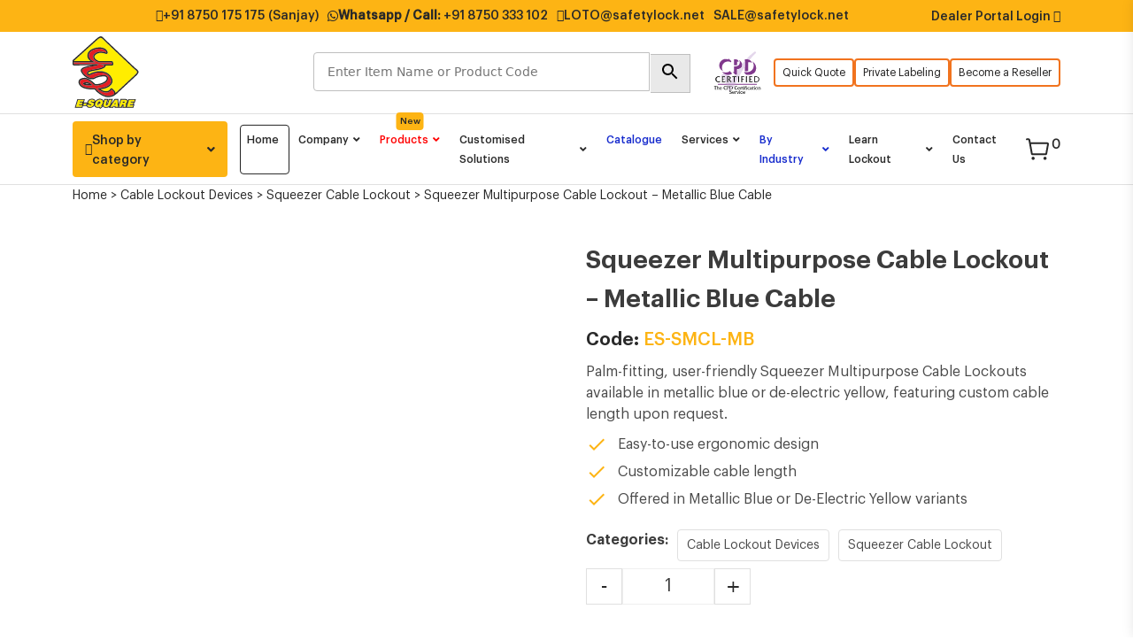

--- FILE ---
content_type: text/html; charset=UTF-8
request_url: https://www.safetylock.net/product/squeezer-multipurpose-cable-lockout-metallic-blue-cable-es-smcl-mb/
body_size: 63525
content:
<!DOCTYPE html><html lang="en-US"><head><script data-no-optimize="1">var litespeed_docref=sessionStorage.getItem("litespeed_docref");litespeed_docref&&(Object.defineProperty(document,"referrer",{get:function(){return litespeed_docref}}),sessionStorage.removeItem("litespeed_docref"));</script> <meta UTF-8><meta http-equiv="X-UA-Compatible" content="IE=edge"><meta name="viewport" content="width=device-width, initial-scale=1.0"><link rel="shortcut icon" href="https://www.safetylock.net/wp-content/themes/esquare/assets/img/icons/esquare-favicon.png" type="image/png"><meta name='robots' content='index, follow, max-image-preview:large, max-snippet:-1, max-video-preview:-1' /><style>img:is([sizes="auto" i], [sizes^="auto," i]) { contain-intrinsic-size: 3000px 1500px }</style><title>Squeezer Multipurpose Cable Lockout - Metallic Blue Cable</title><meta name="description" content="E-Square Squeezer Multipurpose Cable Lockout with metallic blue cable (1-meter) is purposely designed to befit a human palm (for better gripping)." /><link rel="canonical" href="https://www.safetylock.net/product/squeezer-multipurpose-cable-lockout-metallic-blue-cable-es-smcl-mb/" /><meta property="og:locale" content="en_US" /><meta property="og:type" content="article" /><meta property="og:title" content="Squeezer Multipurpose Cable Lockout - Metallic Blue Cable" /><meta property="og:description" content="E-Square Squeezer Multipurpose Cable Lockout with metallic blue cable (1-meter) is purposely designed to befit a human palm (for better gripping)." /><meta property="og:url" content="https://www.safetylock.net/product/squeezer-multipurpose-cable-lockout-metallic-blue-cable-es-smcl-mb/" /><meta property="og:site_name" content="E-Square" /><meta property="article:publisher" content="https://www.facebook.com/esquareloto/" /><meta property="article:modified_time" content="2025-09-01T10:07:04+00:00" /><meta property="og:image" content="https://www.safetylock.net/wp-content/uploads/2023/09/squeezer-multipurpose-cable-lockout-metallic-blue.jpg" /><meta property="og:image:width" content="1100" /><meta property="og:image:height" content="1100" /><meta property="og:image:type" content="image/jpeg" /><meta name="twitter:card" content="summary_large_image" /><meta name="twitter:site" content="@EsquareLockout" /><meta name="twitter:label1" content="Est. reading time" /><meta name="twitter:data1" content="1 minute" /> <script type="application/ld+json" class="yoast-schema-graph">{"@context":"https://schema.org","@graph":[{"@type":"WebPage","@id":"https://www.safetylock.net/product/squeezer-multipurpose-cable-lockout-metallic-blue-cable-es-smcl-mb/","url":"https://www.safetylock.net/product/squeezer-multipurpose-cable-lockout-metallic-blue-cable-es-smcl-mb/","name":"Squeezer Multipurpose Cable Lockout - Metallic Blue Cable","isPartOf":{"@id":"https://www.safetylock.net/#website"},"primaryImageOfPage":{"@id":"https://www.safetylock.net/product/squeezer-multipurpose-cable-lockout-metallic-blue-cable-es-smcl-mb/#primaryimage"},"image":{"@id":"https://www.safetylock.net/product/squeezer-multipurpose-cable-lockout-metallic-blue-cable-es-smcl-mb/#primaryimage"},"thumbnailUrl":"https://www.safetylock.net/wp-content/uploads/2023/09/squeezer-multipurpose-cable-lockout-metallic-blue.jpg","datePublished":"2023-09-02T08:43:31+00:00","dateModified":"2025-09-01T10:07:04+00:00","description":"E-Square Squeezer Multipurpose Cable Lockout with metallic blue cable (1-meter) is purposely designed to befit a human palm (for better gripping).","breadcrumb":{"@id":"https://www.safetylock.net/product/squeezer-multipurpose-cable-lockout-metallic-blue-cable-es-smcl-mb/#breadcrumb"},"inLanguage":"en-US","potentialAction":[{"@type":"ReadAction","target":["https://www.safetylock.net/product/squeezer-multipurpose-cable-lockout-metallic-blue-cable-es-smcl-mb/"]}]},{"@type":"ImageObject","inLanguage":"en-US","@id":"https://www.safetylock.net/product/squeezer-multipurpose-cable-lockout-metallic-blue-cable-es-smcl-mb/#primaryimage","url":"https://www.safetylock.net/wp-content/uploads/2023/09/squeezer-multipurpose-cable-lockout-metallic-blue.jpg","contentUrl":"https://www.safetylock.net/wp-content/uploads/2023/09/squeezer-multipurpose-cable-lockout-metallic-blue.jpg","width":1100,"height":1100,"caption":"Squeezer Multipurpose Cable Lockout - Metallic Blue Cable"},{"@type":"BreadcrumbList","@id":"https://www.safetylock.net/product/squeezer-multipurpose-cable-lockout-metallic-blue-cable-es-smcl-mb/#breadcrumb","itemListElement":[{"@type":"ListItem","position":1,"name":"Home","item":"https://www.safetylock.net/"},{"@type":"ListItem","position":2,"name":"Shop","item":"https://www.safetylock.net/shop/"},{"@type":"ListItem","position":3,"name":"Squeezer Multipurpose Cable Lockout &#8211; Metallic Blue Cable"}]},{"@type":"WebSite","@id":"https://www.safetylock.net/#website","url":"https://www.safetylock.net/","name":"Esquare","description":"","publisher":{"@id":"https://www.safetylock.net/#organization"},"potentialAction":[{"@type":"SearchAction","target":{"@type":"EntryPoint","urlTemplate":"https://www.safetylock.net/?s={search_term_string}"},"query-input":{"@type":"PropertyValueSpecification","valueRequired":true,"valueName":"search_term_string"}}],"inLanguage":"en-US"},{"@type":"Organization","@id":"https://www.safetylock.net/#organization","name":"E-Square Alliance Pvt. Ltd.","url":"https://www.safetylock.net/","logo":{"@type":"ImageObject","inLanguage":"en-US","@id":"https://www.safetylock.net/#/schema/logo/image/","url":"https://www.safetylock.net/wp-content/uploads/2023/08/e-square-logo-512.png","contentUrl":"https://www.safetylock.net/wp-content/uploads/2023/08/e-square-logo-512.png","width":512,"height":512,"caption":"E-Square Alliance Pvt. Ltd."},"image":{"@id":"https://www.safetylock.net/#/schema/logo/image/"},"sameAs":["https://www.facebook.com/esquareloto/","https://x.com/EsquareLockout","https://www.linkedin.com/company/esquareloto/","https://www.instagram.com/esquare_lockout/","https://in.pinterest.com/esquarelockout/","https://www.youtube.com/c/ESquareAlliancePvtLtd"]}]}</script> <link rel='dns-prefetch' href='//translate.google.com' /><link rel='dns-prefetch' href='//cdnjs.cloudflare.com' /><link rel="alternate" type="application/rss+xml" title="E-Square &raquo; Squeezer Multipurpose Cable Lockout &#8211; Metallic Blue Cable Comments Feed" href="https://www.safetylock.net/product/squeezer-multipurpose-cable-lockout-metallic-blue-cable-es-smcl-mb/feed/" /><style id="litespeed-ccss">img:is([sizes="auto"i],[sizes^="auto,"i]){contain-intrinsic-size:3000px 1500px}.fa-phone:before{content:""}.fa-bars:before{content:""}.fa-envelope:before{content:""}.fa-angle-right:before{content:""}.fa-angle-up:before{content:""}.fa-whatsapp:before{content:""}ul{box-sizing:border-box}.entry-content{counter-reset:footnotes}:root{--wp--preset--font-size--normal:16px;--wp--preset--font-size--huge:42px}.screen-reader-text{border:0;clip-path:inset(50%);height:1px;margin:-1px;overflow:hidden;padding:0;position:absolute;width:1px;word-wrap:normal!important}.yith-quick-view.yith-modal{position:fixed;visibility:hidden;top:0;left:0;right:0;bottom:0;z-index:1400;opacity:0;text-align:center}.yith-quick-view.yith-modal .yith-quick-view-overlay{position:absolute;top:0;right:0;bottom:0;left:0}.yith-quick-view.yith-modal .yith-wcqv-wrapper{position:absolute;visibility:hidden;-webkit-backface-visibility:hidden;-moz-backface-visibility:hidden;backface-visibility:hidden;text-align:left}.yith-quick-view.yith-modal .yith-wcqv-main{opacity:0;height:100%;-webkit-box-shadow:0 1px 30px rgb(0 0 0/.25);box-shadow:0 1px 30px rgb(0 0 0/.25);border-radius:22px}.yith-quick-view.yith-modal .yith-quick-view-content{height:100%}.yith-quick-view.yith-modal.slide-in .yith-wcqv-main{-webkit-transform:translateY(20%);-moz-transform:translateY(20%);-ms-transform:translateY(20%);transform:translateY(20%)}.yith-quick-view-content:after,.yith-quick-view-content:before{content:"";display:table;clear:both}.yith-wcqv-head{position:absolute;top:15px;right:15px;z-index:1000}.yith-quick-view-close{box-shadow:none;display:block;width:24px;height:24px;-webkit-filter:grayscale(100%);filter:grayscale(100%);opacity:.8}.yith-quick-view-nav a{position:absolute;top:50%;-webkit-transform:translateY(-50%);transform:translateY(-50%);display:block}.yith-quick-view-nav a:before{content:"";position:absolute;background:url(/wp-content/plugins/yith-woocommerce-quick-view-premium/assets/image/nav-arrow.png)no-repeat center;top:0;bottom:0}.yith-quick-view-nav a.yith-wcqv-prev:before{-ms-transform:rotate(180deg);-webkit-transform:rotate(180deg);transform:rotate(180deg)}.yith-quick-view-nav a.yith-wcqv-next{right:0}.yith-quick-view-nav.reveal a{background-color:rgb(255 255 255/.2);width:40px;height:70px;overflow:hidden}.yith-quick-view-nav.reveal a:before{width:40px}.yith-quick-view-nav.reveal a.yith-wcqv-prev:before{left:0}.yith-quick-view-nav.reveal a.yith-wcqv-next:before{right:0}.yith-quick-view-nav.reveal a div{position:absolute;top:0;max-width:250px;width:100%;height:100%;padding:0 50px;display:table;opacity:0}.yith-quick-view-nav.reveal a.yith-wcqv-prev{left:0}.yith-quick-view-nav.reveal a.yith-wcqv-prev div{padding-right:70px;text-align:right}.yith-quick-view-nav.reveal a.yith-wcqv-next{right:0}.yith-quick-view-nav.reveal a.yith-wcqv-next div{right:0;padding-left:70px;text-align:left}.yith-wcqv-button{display:inline-block;outline:none;padding:3px 10px;text-decoration:none}.yith-wcqv-button img.yith-wcqv-icon{max-width:100%;width:auto!important;height:auto;display:inline-block!important;margin:0!important}.yith-wcqv-button.inside-thumb{position:absolute;text-transform:uppercase;opacity:0;transform:scale(0);-webkit-transform:scale(0);text-align:center;display:none;z-index:10}.yith-wcqv-button.inside-thumb.qvicon.button{width:35px;height:35px;display:inline-block!important;padding:0!important;margin:0!important}@media (max-width:767px){.woocommerce .products .product:nth-child(2n),.woocommerce-page .products .product:nth-child(2n){float:left;clear:both!important}.woocommerce .products .product:nth-of-type(2n),.woocommerce-page .products .product:nth-of-type(2n){float:right;clear:none!important}}@media (max-width:768px){.yith-quick-view.yith-modal .yith-quick-view-content{overflow-y:scroll}.yith-quick-view-nav{display:none}}@media (max-width:1440px){.products .product .yith-wcqv-button.inside-thumb{opacity:1;transform:scale(1);padding:6px 10px}}.yith-quick-view-close{color:#bcbcbc}.yith-wcqv-button,.yith-wcqv-button.button{color:#fff;background:#222;border-color:#222;color:#fff;border-radius:22px!important}.products .product .yith-wcqv-button.inside-thumb{color:#fff;background:#ababab;border-color:#ababab;border-radius:22px!important}.yith-quick-view .yith-wcqv-main{background:#fff}.yith-quick-view .yith-quick-view-overlay{background:rgb(0 0 0/.8)}.yith-quick-view.yith-modal .yith-wcqv-main{background:#fff}@media (min-width:481px){.yith-quick-view.yith-modal .yith-quick-view-overlay{background:rgb(0 0 0/.8)}:root{--wp--preset--aspect-ratio--square:1;--wp--preset--aspect-ratio--4-3:4/3;--wp--preset--aspect-ratio--3-4:3/4;--wp--preset--aspect-ratio--3-2:3/2;--wp--preset--aspect-ratio--2-3:2/3;--wp--preset--aspect-ratio--16-9:16/9;--wp--preset--aspect-ratio--9-16:9/16;--wp--preset--color--black:#000000;--wp--preset--color--cyan-bluish-gray:#abb8c3;--wp--preset--color--white:#ffffff;--wp--preset--color--pale-pink:#f78da7;--wp--preset--color--vivid-red:#cf2e2e;--wp--preset--color--luminous-vivid-orange:#ff6900;--wp--preset--color--luminous-vivid-amber:#fcb900;--wp--preset--color--light-green-cyan:#7bdcb5;--wp--preset--color--vivid-green-cyan:#00d084;--wp--preset--color--pale-cyan-blue:#8ed1fc;--wp--preset--color--vivid-cyan-blue:#0693e3;--wp--preset--color--vivid-purple:#9b51e0;--wp--preset--gradient--vivid-cyan-blue-to-vivid-purple:linear-gradient(135deg,rgba(6,147,227,1) 0%,rgb(155,81,224) 100%);--wp--preset--gradient--light-green-cyan-to-vivid-green-cyan:linear-gradient(135deg,rgb(122,220,180) 0%,rgb(0,208,130) 100%);--wp--preset--gradient--luminous-vivid-amber-to-luminous-vivid-orange:linear-gradient(135deg,rgba(252,185,0,1) 0%,rgba(255,105,0,1) 100%);--wp--preset--gradient--luminous-vivid-orange-to-vivid-red:linear-gradient(135deg,rgba(255,105,0,1) 0%,rgb(207,46,46) 100%);--wp--preset--gradient--very-light-gray-to-cyan-bluish-gray:linear-gradient(135deg,rgb(238,238,238) 0%,rgb(169,184,195) 100%);--wp--preset--gradient--cool-to-warm-spectrum:linear-gradient(135deg,rgb(74,234,220) 0%,rgb(151,120,209) 20%,rgb(207,42,186) 40%,rgb(238,44,130) 60%,rgb(251,105,98) 80%,rgb(254,248,76) 100%);--wp--preset--gradient--blush-light-purple:linear-gradient(135deg,rgb(255,206,236) 0%,rgb(152,150,240) 100%);--wp--preset--gradient--blush-bordeaux:linear-gradient(135deg,rgb(254,205,165) 0%,rgb(254,45,45) 50%,rgb(107,0,62) 100%);--wp--preset--gradient--luminous-dusk:linear-gradient(135deg,rgb(255,203,112) 0%,rgb(199,81,192) 50%,rgb(65,88,208) 100%);--wp--preset--gradient--pale-ocean:linear-gradient(135deg,rgb(255,245,203) 0%,rgb(182,227,212) 50%,rgb(51,167,181) 100%);--wp--preset--gradient--electric-grass:linear-gradient(135deg,rgb(202,248,128) 0%,rgb(113,206,126) 100%);--wp--preset--gradient--midnight:linear-gradient(135deg,rgb(2,3,129) 0%,rgb(40,116,252) 100%);--wp--preset--font-size--small:13px;--wp--preset--font-size--medium:20px;--wp--preset--font-size--large:36px;--wp--preset--font-size--x-large:42px;--wp--preset--spacing--20:0.44rem;--wp--preset--spacing--30:0.67rem;--wp--preset--spacing--40:1rem;--wp--preset--spacing--50:1.5rem;--wp--preset--spacing--60:2.25rem;--wp--preset--spacing--70:3.38rem;--wp--preset--spacing--80:5.06rem;--wp--preset--shadow--natural:6px 6px 9px rgba(0, 0, 0, 0.2);--wp--preset--shadow--deep:12px 12px 50px rgba(0, 0, 0, 0.4);--wp--preset--shadow--sharp:6px 6px 0px rgba(0, 0, 0, 0.2);--wp--preset--shadow--outlined:6px 6px 0px -3px rgba(255, 255, 255, 1), 6px 6px rgba(0, 0, 0, 1);--wp--preset--shadow--crisp:6px 6px 0px rgba(0, 0, 0, 1)}.wpcf7 .screen-reader-response{position:absolute;overflow:hidden;clip:rect(1px,1px,1px,1px);clip-path:inset(50%);height:1px;width:1px;margin:-1px;padding:0;border:0;word-wrap:normal!important}.wpcf7 .hidden-fields-container{display:none}.wpcf7 form .wpcf7-response-output{margin:2em .5em 1em;padding:.2em 1em;border:2px solid #00a0d2}.wpcf7 form.init .wpcf7-response-output{display:none}.wpcf7-form-control-wrap{position:relative}.wpcf7 input[type="email"],.wpcf7 input[type="tel"]{direction:ltr}#glt-footer{display:none!important}#flags{overflow:hidden}#flags ul{margin:0;padding:0}#flags li{float:left!important;margin-bottom:0!important;padding:0!important;border:none!important;list-style:none!important;content:none!important}#flags li:before{content:none!important;border:none!important;background:none!important}#flags a{display:inline-block}#flags.size18 a{width:18px!important;height:14px!important;box-sizing:content-box;-webkit-box-sizing:content-box;-moz-box-sizing:content-box;-o-box-sizing:content-box;-ms-box-sizing:content-box}.flag{padding:1px 0}#flags.size18 a[title="Arabic"]{background:url(/wp-content/plugins/google-language-translator/images/flags18.png)-60px -4px no-repeat}#flags.size18 a[title="Azerbaijani"]{background:url(/wp-content/plugins/google-language-translator/images/flags18.png)-118px -4px no-repeat}#flags.size18 a[title="English"]{background:url(/wp-content/plugins/google-language-translator/images/flags18.png)-89px -352px no-repeat}#flags.size18 a[title="French"]{background:url(/wp-content/plugins/google-language-translator/images/flags18.png)-118px -91px no-repeat}#flags.size18 a[title="German"]{background:url(/wp-content/plugins/google-language-translator/images/flags18.png)-31px -120px no-repeat}#flags.size18 a[title="Hebrew"]{background:url(/wp-content/plugins/google-language-translator/images/flags18.png)-2px -149px no-repeat}#flags.size18 a[title="Hindi"]{background:url(/wp-content/plugins/google-language-translator/images/flags18.png)-31px -149px no-repeat}#flags.size18 a[title="Italian"]{background:url(/wp-content/plugins/google-language-translator/images/flags18.png)-60px -178px no-repeat}#flags.size18 a[title="Japanese"]{background:url(/wp-content/plugins/google-language-translator/images/flags18.png)-89px -178px no-repeat}#flags.size18 a[title="Kazakh"]{background:url(/wp-content/plugins/google-language-translator/images/flags18.png)-2px -410px no-repeat}#flags.size18 a[title="Korean"]{background:url(/wp-content/plugins/google-language-translator/images/flags18.png)-31px -207px no-repeat}#flags.size18 a[title="Norwegian"]{background:url(/wp-content/plugins/google-language-translator/images/flags18.png)-31px -265px no-repeat}#flags.size18 a[title="Portuguese"]{background:url(/wp-content/plugins/google-language-translator/images/flags18.png)-118px -265px no-repeat}#flags.size18 a[title="Russian"]{background:url(/wp-content/plugins/google-language-translator/images/flags18.png)-31px -294px no-repeat}#flags.size18 a[title="Spanish"]{background:url(/wp-content/plugins/google-language-translator/images/flags18.png)-2px -323px no-repeat}#flags.size18 a[title="Tamil"]{background:url(/wp-content/plugins/google-language-translator/images/flags18.png)-89px -323px no-repeat}#flags.size18 a[title="Telugu"]{background:url(/wp-content/plugins/google-language-translator/images/flags18.png)-118px -323px no-repeat}#flags.size18 a[title="Thai"]{background:url(/wp-content/plugins/google-language-translator/images/flags18.png)-147px -323px no-repeat}:root{--woocommerce:#720eec;--wc-green:#7ad03a;--wc-red:#a00;--wc-orange:#ffba00;--wc-blue:#2ea2cc;--wc-primary:#720eec;--wc-primary-text:#fcfbfe;--wc-secondary:#e9e6ed;--wc-secondary-text:#515151;--wc-highlight:#958e09;--wc-highligh-text:white;--wc-content-bg:#fff;--wc-subtext:#767676;--wc-form-border-color:rgba(32, 7, 7, 0.8);--wc-form-border-radius:4px;--wc-form-border-width:1px}.woocommerce img,.woocommerce-page img{height:auto;max-width:100%}.woocommerce div.product div.images,.woocommerce-page div.product div.images{float:left;width:48%}.woocommerce div.product div.summary,.woocommerce-page div.product div.summary{float:right;width:48%;clear:none}.woocommerce div.product .woocommerce-tabs,.woocommerce-page div.product .woocommerce-tabs{clear:both}.woocommerce div.product .woocommerce-tabs ul.tabs::after,.woocommerce div.product .woocommerce-tabs ul.tabs::before,.woocommerce-page div.product .woocommerce-tabs ul.tabs::after,.woocommerce-page div.product .woocommerce-tabs ul.tabs::before{content:" ";display:table}.woocommerce div.product .woocommerce-tabs ul.tabs::after,.woocommerce-page div.product .woocommerce-tabs ul.tabs::after{clear:both}.woocommerce div.product .woocommerce-tabs ul.tabs li,.woocommerce-page div.product .woocommerce-tabs ul.tabs li{display:inline-block}.woocommerce ul.products,.woocommerce-page ul.products{clear:both}.woocommerce ul.products::after,.woocommerce ul.products::before,.woocommerce-page ul.products::after,.woocommerce-page ul.products::before{content:" ";display:table}.woocommerce ul.products::after,.woocommerce-page ul.products::after{clear:both}.woocommerce ul.products li.product,.woocommerce-page ul.products li.product{float:left;margin:0 3.8% 2.992em 0;padding:0;position:relative;width:22.05%;margin-left:0}.woocommerce ul.products li.first,.woocommerce-page ul.products li.first{clear:both}.woocommerce ul.products li.last,.woocommerce-page ul.products li.last{margin-right:0}@media only screen and (max-width:768px){:root{--woocommerce:#720eec;--wc-green:#7ad03a;--wc-red:#a00;--wc-orange:#ffba00;--wc-blue:#2ea2cc;--wc-primary:#720eec;--wc-primary-text:#fcfbfe;--wc-secondary:#e9e6ed;--wc-secondary-text:#515151;--wc-highlight:#958e09;--wc-highligh-text:white;--wc-content-bg:#fff;--wc-subtext:#767676;--wc-form-border-color:rgba(32, 7, 7, 0.8);--wc-form-border-radius:4px;--wc-form-border-width:1px}.woocommerce ul.products[class*=columns-] li.product,.woocommerce-page ul.products[class*=columns-] li.product{width:48%;float:left;clear:both;margin:0 0 2.992em}.woocommerce ul.products[class*=columns-] li.product:nth-child(2n),.woocommerce-page ul.products[class*=columns-] li.product:nth-child(2n){float:right;clear:none!important}.woocommerce div.product div.images,.woocommerce div.product div.summary,.woocommerce-page div.product div.images,.woocommerce-page div.product div.summary{float:none;width:100%}}:root{--woocommerce:#720eec;--wc-green:#7ad03a;--wc-red:#a00;--wc-orange:#ffba00;--wc-blue:#2ea2cc;--wc-primary:#720eec;--wc-primary-text:#fcfbfe;--wc-secondary:#e9e6ed;--wc-secondary-text:#515151;--wc-highlight:#958e09;--wc-highligh-text:white;--wc-content-bg:#fff;--wc-subtext:#767676;--wc-form-border-color:rgba(32, 7, 7, 0.8);--wc-form-border-radius:4px;--wc-form-border-width:1px}.screen-reader-text{clip:rect(1px,1px,1px,1px);height:1px;overflow:hidden;position:absolute!important;width:1px;word-wrap:normal!important}.clear{clear:both}.woocommerce .woocommerce-breadcrumb{margin:0 0 1em;padding:0}.woocommerce .woocommerce-breadcrumb::after,.woocommerce .woocommerce-breadcrumb::before{content:" ";display:table}.woocommerce .woocommerce-breadcrumb::after{clear:both}.woocommerce .quantity .qty{width:3.631em;text-align:center}.woocommerce div.product{margin-bottom:0;position:relative}.woocommerce div.product .product_title{clear:none;margin-top:0;padding:0}.woocommerce div.product p.stock{font-size:.92em}.woocommerce div.product div.images{margin-bottom:2em}.woocommerce div.product div.images img{display:block;width:100%;height:auto;box-shadow:none}.woocommerce div.product div.images.woocommerce-product-gallery{position:relative}.woocommerce div.product div.summary{margin-bottom:2em}.woocommerce div.product .woocommerce-tabs ul.tabs{list-style:none;padding:0 0 0 1em;margin:0 0 1.618em;overflow:hidden;position:relative}.woocommerce div.product .woocommerce-tabs ul.tabs li{border:1px solid #cfc8d8;background-color:#e9e6ed;color:#515151;display:inline-block;position:relative;z-index:0;border-radius:4px 4px 0 0;margin:0-5px;padding:0 1em}.woocommerce div.product .woocommerce-tabs ul.tabs li a{display:inline-block;padding:.5em 0;font-weight:700;color:#515151;text-decoration:none}.woocommerce div.product .woocommerce-tabs ul.tabs li::after,.woocommerce div.product .woocommerce-tabs ul.tabs li::before{border:1px solid #cfc8d8;position:absolute;bottom:-1px;width:5px;height:5px;content:" ";box-sizing:border-box}.woocommerce div.product .woocommerce-tabs ul.tabs li::before{left:-5px;border-bottom-right-radius:4px;border-width:0 1px 1px 0;box-shadow:2px 2px 0#e9e6ed}.woocommerce div.product .woocommerce-tabs ul.tabs li::after{right:-5px;border-bottom-left-radius:4px;border-width:0 0 1px 1px;box-shadow:-2px 2px 0#e9e6ed}.woocommerce div.product .woocommerce-tabs ul.tabs::before{position:absolute;content:" ";width:100%;bottom:0;left:0;border-bottom:1px solid #cfc8d8;z-index:1}.woocommerce div.product .woocommerce-tabs .panel{margin:0 0 2em;padding:0}.woocommerce div.product form.cart{margin-bottom:2em}.woocommerce div.product form.cart::after,.woocommerce div.product form.cart::before{content:" ";display:table}.woocommerce div.product form.cart::after{clear:both}.woocommerce div.product form.cart div.quantity{float:left;margin:0 4px 0 0}.woocommerce div.product form.cart .button{vertical-align:middle;float:left}.woocommerce .products ul,.woocommerce ul.products{margin:0 0 1em;padding:0;list-style:none outside;clear:both}.woocommerce .products ul::after,.woocommerce .products ul::before,.woocommerce ul.products::after,.woocommerce ul.products::before{content:" ";display:table}.woocommerce .products ul::after,.woocommerce ul.products::after{clear:both}.woocommerce .products ul li,.woocommerce ul.products li{list-style:none outside}.woocommerce ul.products li.product .woocommerce-loop-product__title{padding:.5em 0;margin:0;font-size:1em}.woocommerce ul.products li.product a{text-decoration:none}.woocommerce ul.products li.product a.woocommerce-loop-product__link{display:block}.woocommerce ul.products li.product a img{width:100%;height:auto;display:block;margin:0 0 1em;box-shadow:none}.woocommerce ul.products li.product .button{display:inline-block;margin-top:1em}.woocommerce .cart .button{float:none}.woocommerce:where(body:not(.woocommerce-block-theme-has-button-styles)) a.button,.woocommerce:where(body:not(.woocommerce-block-theme-has-button-styles)) button.button{font-size:100%;margin:0;line-height:1;position:relative;text-decoration:none;overflow:visible;padding:.618em 1em;font-weight:700;border-radius:3px;left:auto;color:#515151;background-color:#e9e6ed;border:0;display:inline-block;background-image:none;box-shadow:none;text-shadow:none}.woocommerce:where(body:not(.woocommerce-block-theme-has-button-styles)) button.button.alt{background-color:#7f54b3;color:#fff;-webkit-font-smoothing:antialiased}.woocommerce:where(body:not(.woocommerce-uses-block-theme)) .woocommerce-breadcrumb{font-size:.92em;color:#767676}.woocommerce:where(body:not(.woocommerce-uses-block-theme)) .woocommerce-breadcrumb a{color:#767676}.woocommerce:where(body:not(.woocommerce-uses-block-theme)) div.product p.price{color:#958e09;font-size:1.25em}.woocommerce:where(body:not(.woocommerce-uses-block-theme)) div.product .stock{color:#958e09}button::-moz-focus-inner{padding:0;border:0}:root{--wvs-tick:url("data:image/svg+xml;utf8,%3Csvg filter='drop-shadow(0px 0px 2px rgb(0 0 0 / .8))' xmlns='http://www.w3.org/2000/svg' viewBox='0 0 30 30'%3E%3Cpath fill='none' stroke='%23ffffff' stroke-linecap='round' stroke-linejoin='round' stroke-width='4' d='M4 16L11 23 27 7'/%3E%3C/svg%3E");--wvs-cross:url("data:image/svg+xml;utf8,%3Csvg filter='drop-shadow(0px 0px 5px rgb(255 255 255 / .6))' xmlns='http://www.w3.org/2000/svg' width='72px' height='72px' viewBox='0 0 24 24'%3E%3Cpath fill='none' stroke='%23ff0000' stroke-linecap='round' stroke-width='0.6' d='M5 5L19 19M19 5L5 19'/%3E%3C/svg%3E");--wvs-single-product-item-width:30px;--wvs-single-product-item-height:30px;--wvs-single-product-item-font-size:16px}:root{--bs-blue:#0d6efd;--bs-indigo:#6610f2;--bs-purple:#6f42c1;--bs-pink:#d63384;--bs-red:#dc3545;--bs-orange:#fd7e14;--bs-yellow:#ffc107;--bs-green:#198754;--bs-teal:#20c997;--bs-cyan:#0dcaf0;--bs-black:#000;--bs-white:#fff;--bs-gray:#6c757d;--bs-gray-dark:#343a40;--bs-gray-100:#f8f9fa;--bs-gray-200:#e9ecef;--bs-gray-300:#dee2e6;--bs-gray-400:#ced4da;--bs-gray-500:#adb5bd;--bs-gray-600:#6c757d;--bs-gray-700:#495057;--bs-gray-800:#343a40;--bs-gray-900:#212529;--bs-primary:#0d6efd;--bs-secondary:#6c757d;--bs-success:#198754;--bs-info:#0dcaf0;--bs-warning:#ffc107;--bs-danger:#dc3545;--bs-light:#f8f9fa;--bs-dark:#212529;--bs-primary-rgb:13,110,253;--bs-secondary-rgb:108,117,125;--bs-success-rgb:25,135,84;--bs-info-rgb:13,202,240;--bs-warning-rgb:255,193,7;--bs-danger-rgb:220,53,69;--bs-light-rgb:248,249,250;--bs-dark-rgb:33,37,41;--bs-white-rgb:255,255,255;--bs-black-rgb:0,0,0;--bs-body-color-rgb:33,37,41;--bs-body-bg-rgb:255,255,255;--bs-font-sans-serif:system-ui,-apple-system,"Segoe UI",Roboto,"Helvetica Neue","Noto Sans","Liberation Sans",Arial,sans-serif,"Apple Color Emoji","Segoe UI Emoji","Segoe UI Symbol","Noto Color Emoji";--bs-font-monospace:SFMono-Regular,Menlo,Monaco,Consolas,"Liberation Mono","Courier New",monospace;--bs-gradient:linear-gradient(180deg, rgba(255, 255, 255, 0.15), rgba(255, 255, 255, 0));--bs-body-font-family:var(--bs-font-sans-serif);--bs-body-font-size:1rem;--bs-body-font-weight:400;--bs-body-line-height:1.5;--bs-body-color:#212529;--bs-body-bg:#fff;--bs-border-width:1px;--bs-border-style:solid;--bs-border-color:#dee2e6;--bs-border-color-translucent:rgba(0, 0, 0, 0.175);--bs-border-radius:0.375rem;--bs-border-radius-sm:0.25rem;--bs-border-radius-lg:0.5rem;--bs-border-radius-xl:1rem;--bs-border-radius-2xl:2rem;--bs-border-radius-pill:50rem;--bs-link-color:#0d6efd;--bs-link-hover-color:#0a58ca;--bs-code-color:#d63384;--bs-highlight-bg:#fff3cd}*,::after,::before{box-sizing:border-box}@media (prefers-reduced-motion:no-preference){:root{scroll-behavior:smooth}}body{margin:0;font-family:var(--bs-body-font-family);font-size:var(--bs-body-font-size);font-weight:var(--bs-body-font-weight);line-height:var(--bs-body-line-height);color:var(--bs-body-color);text-align:var(--bs-body-text-align);background-color:var(--bs-body-bg);-webkit-text-size-adjust:100%}h1,h2,h4,h5,h6{margin-top:0;margin-bottom:.5rem;font-weight:500;line-height:1.2}h1{font-size:calc(1.375rem + 1.5vw)}@media (min-width:1200px){h1{font-size:2.5rem}}h2{font-size:calc(1.325rem + .9vw)}@media (min-width:1200px){h2{font-size:2rem}}h4{font-size:calc(1.275rem + .3vw)}@media (min-width:1200px){h4{font-size:1.5rem}}h5{font-size:1.25rem}h6{font-size:1rem}p{margin-top:0;margin-bottom:1rem}ul{padding-left:2rem}ul{margin-top:0;margin-bottom:1rem}ul ul{margin-bottom:0}b{font-weight:bolder}a{color:var(--bs-link-color);text-decoration:underline}img,svg{vertical-align:middle}label{display:inline-block}button{border-radius:0}button,input,textarea{margin:0;font-family:inherit;font-size:inherit;line-height:inherit}button{text-transform:none}[type=button],[type=submit],button{-webkit-appearance:button}::-moz-focus-inner{padding:0;border-style:none}textarea{resize:vertical}fieldset{min-width:0;padding:0;margin:0;border:0}::-webkit-datetime-edit-day-field,::-webkit-datetime-edit-fields-wrapper,::-webkit-datetime-edit-hour-field,::-webkit-datetime-edit-minute,::-webkit-datetime-edit-month-field,::-webkit-datetime-edit-text,::-webkit-datetime-edit-year-field{padding:0}::-webkit-inner-spin-button{height:auto}::-webkit-search-decoration{-webkit-appearance:none}::-webkit-color-swatch-wrapper{padding:0}::-webkit-file-upload-button{font:inherit;-webkit-appearance:button}::file-selector-button{font:inherit;-webkit-appearance:button}.img-fluid{max-width:100%;height:auto}.container,.container-fluid{--bs-gutter-x:1.5rem;--bs-gutter-y:0;width:100%;padding-right:calc(var(--bs-gutter-x)*.5);padding-left:calc(var(--bs-gutter-x)*.5);margin-right:auto;margin-left:auto}@media (min-width:576px){.container{max-width:540px}}@media (min-width:768px){.container{max-width:720px}}@media (min-width:992px){.container{max-width:960px}}@media (min-width:1200px){.container{max-width:1140px}}@media (min-width:1400px){.container{max-width:1320px}}.row{--bs-gutter-x:1.5rem;--bs-gutter-y:0;display:flex;flex-wrap:wrap;margin-top:calc(-1*var(--bs-gutter-y));margin-right:calc(-.5*var(--bs-gutter-x));margin-left:calc(-.5*var(--bs-gutter-x))}.row>*{flex-shrink:0;width:100%;max-width:100%;padding-right:calc(var(--bs-gutter-x)*.5);padding-left:calc(var(--bs-gutter-x)*.5);margin-top:var(--bs-gutter-y)}.col-12{flex:0 0 auto;width:100%}@media (min-width:768px){.col-md-3{flex:0 0 auto;width:25%}.col-md-12{flex:0 0 auto;width:100%}}@media (min-width:992px){.col-lg-2{flex:0 0 auto;width:16.66666667%}.col-lg-3{flex:0 0 auto;width:25%}.col-lg-8{flex:0 0 auto;width:66.66666667%}.col-lg-9{flex:0 0 auto;width:75%}.col-lg-10{flex:0 0 auto;width:83.33333333%}.col-lg-12{flex:0 0 auto;width:100%}}.fade:not(.show){opacity:0}.nav{--bs-nav-link-padding-x:1rem;--bs-nav-link-padding-y:0.5rem;--bs-nav-link-font-weight:;--bs-nav-link-color:var(--bs-link-color);--bs-nav-link-hover-color:var(--bs-link-hover-color);--bs-nav-link-disabled-color:#6c757d;display:flex;flex-wrap:wrap;padding-left:0;margin-bottom:0;list-style:none}.nav-link{display:block;padding:var(--bs-nav-link-padding-y) var(--bs-nav-link-padding-x);font-size:var(--bs-nav-link-font-size);font-weight:var(--bs-nav-link-font-weight);color:var(--bs-nav-link-color);text-decoration:none}.nav-tabs{--bs-nav-tabs-border-width:1px;--bs-nav-tabs-border-color:#dee2e6;--bs-nav-tabs-border-radius:0.375rem;--bs-nav-tabs-link-hover-border-color:#e9ecef #e9ecef #dee2e6;--bs-nav-tabs-link-active-color:#495057;--bs-nav-tabs-link-active-bg:#fff;--bs-nav-tabs-link-active-border-color:#dee2e6 #dee2e6 #fff;border-bottom:var(--bs-nav-tabs-border-width) solid var(--bs-nav-tabs-border-color)}.nav-tabs .nav-link{margin-bottom:calc(-1*var(--bs-nav-tabs-border-width));background:0 0;border:var(--bs-nav-tabs-border-width) solid #fff0;border-top-left-radius:var(--bs-nav-tabs-border-radius);border-top-right-radius:var(--bs-nav-tabs-border-radius)}.nav-tabs .nav-link.active{color:var(--bs-nav-tabs-link-active-color);background-color:var(--bs-nav-tabs-link-active-bg);border-color:var(--bs-nav-tabs-link-active-border-color)}.tab-content>.tab-pane{display:none}.tab-content>.active{display:block}.modal{--bs-modal-zindex:1055;--bs-modal-width:500px;--bs-modal-padding:1rem;--bs-modal-margin:0.5rem;--bs-modal-color:;--bs-modal-bg:#fff;--bs-modal-border-color:var(--bs-border-color-translucent);--bs-modal-border-width:1px;--bs-modal-border-radius:0.5rem;--bs-modal-box-shadow:0 0.125rem 0.25rem rgba(0, 0, 0, 0.075);--bs-modal-inner-border-radius:calc(0.5rem - 1px);--bs-modal-header-padding-x:1rem;--bs-modal-header-padding-y:1rem;--bs-modal-header-padding:1rem 1rem;--bs-modal-header-border-color:var(--bs-border-color);--bs-modal-header-border-width:1px;--bs-modal-title-line-height:1.5;--bs-modal-footer-gap:0.5rem;--bs-modal-footer-bg:;--bs-modal-footer-border-color:var(--bs-border-color);--bs-modal-footer-border-width:1px;position:fixed;top:0;left:0;z-index:var(--bs-modal-zindex);display:none;width:100%;height:100%;overflow-x:hidden;overflow-y:auto;outline:0}.modal-dialog{position:relative;width:auto;margin:var(--bs-modal-margin)}.modal.fade .modal-dialog{transform:translate(0,-50px)}.modal-content{position:relative;display:flex;flex-direction:column;width:100%;color:var(--bs-modal-color);background-color:var(--bs-modal-bg);background-clip:padding-box;border:var(--bs-modal-border-width) solid var(--bs-modal-border-color);border-radius:var(--bs-modal-border-radius);outline:0}.modal-header{display:flex;flex-shrink:0;align-items:center;justify-content:space-between;padding:var(--bs-modal-header-padding);border-bottom:var(--bs-modal-header-border-width) solid var(--bs-modal-header-border-color);border-top-left-radius:var(--bs-modal-inner-border-radius);border-top-right-radius:var(--bs-modal-inner-border-radius)}.modal-title{margin-bottom:0;line-height:var(--bs-modal-title-line-height)}.modal-body{position:relative;flex:1 1 auto;padding:var(--bs-modal-padding)}@media (min-width:576px){.modal{--bs-modal-margin:1.75rem;--bs-modal-box-shadow:0 0.5rem 1rem rgba(0, 0, 0, 0.15)}.modal-dialog{max-width:var(--bs-modal-width);margin-right:auto;margin-left:auto}}.d-flex{display:flex!important}.d-none{display:none!important}.w-100{width:100%!important}.ps-0{padding-left:0!important}.text-center{text-align:center!important}button::-moz-focus-inner{padding:0;border:0}:root{--fontGraphikMD:GraphikMD;--fontGraphik:Graphik;--fontGraphikSB:GraphikSB;--fontGraphikB:GraphikB;--primarycolor:#fdb414;--headingcolor:#3c3c3c;--descriptioncolor:#4a4a4a;--tertiarycolor:#f7f6f4;--normalcolor:#292929;--whitecolor:#fff;--bordercolor:#e0e0e0;--searchbarcolor:#67686b;--blackcolor:#000;--smallheadingcolor:#777777;--testimonialBG:#282828;--contactFormBG:#eff0f4;--catalogueBgOne:#f6f6f6;--catalogueBgTwo:#051d27;--formBtnHover:#22ab40;--prestoBgColor:#8a97a2;--mapBG:#101122;--formBG:#f7f6f4;--downloadWhitepaperText:#4b4747;--impactBG:#009fe3;--testimonialAboutBG:#409ed1;--achievementBG:rgba(253, 180, 20, 0.6);--blogDateColor:#636363;--followcolor:#2218b7}:root{--swiper-theme-color:#007aff}:root{--swiper-navigation-size:44px}*{margin:0;padding:0;box-sizing:border-box}body{background-color:var(--whitecolor);overflow-x:hidden}#bsn{position:fixed;left:0;bottom:0;width:100%;background:#07294D;padding:0 0;-webkit-box-shadow:4px 4px 11px 12px #00000050;box-shadow:4px 4px 11px 12px #00000050;z-index:999;transform:translatey(100%);display:none!important}.bsn-mob-wrapper{display:flex;width:100%}.bsn-mob-wrapper div{width:25%}.bsn-mob-wrapper div:not(:last-child){border-right:1px solid rgb(255 255 255/.16)}.bsn-mob-wrapper div a{font-family:var(--fontGraphik);font-size:12px;line-height:1;color:var(--whitecolor);text-decoration:none;display:flex;flex-direction:column;justify-content:center;align-items:center;gap:10px;padding:14px 0}.bsn-mob-wrapper div a img{max-width:24px;width:100%}.bsn-mob-wrapper div a span{display:block;text-align:center;line-height:14px;margin-top:-4px}.products-first,.products-third{background-color:var(--primarycolor)}.products-first h4,.products-third h4{font-family:var(--fontGraphikSB);font-size:16px;line-height:24px;color:var(--headingcolor);margin:0;padding:3px 0}.products-scnd{margin-top:8px}.products-third{margin-top:8px}.other-product-row{display:flex;gap:24px;padding:6px 0;flex-wrap:wrap}.opr-row{width:calc(13% - 28px)}.mega-menu-product .inner-ten{padding:0!important;padding-top:2px!important}.opr-row a{display:block;width:100%;height:100%;text-align:center}.opr-row a img{width:65%}.opr-row a h6{font-family:var(--fontGraphikMD);font-size:13px;line-height:16px;color:var(--headingcolor);margin:0;margin-top:8px}.cus-con-breadcrumb{padding:0!important}a{text-decoration:none}p,span{margin:0}ul{margin-bottom:0;padding-left:0}.search-icon-header{border:1px solid #bfbfbf;border-left:0;margin:0;padding:0;height:44px;display:inline-block;padding:7px 10px;margin-left:-4px;background-color:#e9e9e9}.mob-searchbar input{border-color:#bfbfbf;font-size:14px;line-height:21px;font-weight:400;color:var(--searchbarcolor);padding:10px 15px;width:100%;outline:none}header div.top-bar{background-color:var(--primarycolor);padding:5px 0}header .container{display:flex;justify-content:space-between;align-items:center}header .container ul{display:flex;list-style-type:none}header .container ul li:not(:last-child){margin-right:20px}header .navigation .menu-header-menu-container ul#menu-header-menu>li:not(:last-child){margin-right:6px}header .container .website-info ul li{display:flex;align-items:center;font-family:var(--fontGraphikMD);font-size:14px;line-height:26px;color:var(--normalcolor);text-decoration:none}.header-name{margin-left:4px}header .container .website-language,header .container .website-language a{font-family:var(--fontGraphikMD);font-size:14px;line-height:26px;font-weight:500;color:var(--normalcolor)}header .container .website-language #flags{display:none}ul#sortable{background:#fff0;list-style:none;margin-top:0;margin-bottom:0;font-size:14px;line-height:1;font-weight:500;color:#000;width:50px;text-align:center;position:absolute;top:37px;display:flex;flex-direction:column}ul#sortable li{z-index:2;padding:20px}ul#sortable li:not(.init){float:left;padding:10px;width:100%;display:none;background:var(--descriptioncolor);color:#fff;position:relative;left:0;padding:5px 0!important}header .container .website-info ul li a{font-family:var(--fontGraphikMD);font-size:14px;line-height:26px;color:var(--normalcolor);text-decoration:none}header .container .website-info ul li a.thm-mob{margin-left:10px}header .container .website-links a{font-family:var(--fontGraphik);font-size:14px;line-height:26px;color:var(--normalcolor);text-decoration:none}header .container .website-links a{font-family:var(--fontGraphikMD);line-height:24px}header .container ul li svg{margin-right:5px}header .main-header{background-color:var(--whitecolor);border-bottom:1px solid var(--bordercolor);padding:5px 0}header .main-header .mob-menu{font-size:24px;display:none}header .main-header .search-bar input{min-width:380px;background-color:var(--whitecolor);border-width:1px 0 1px 1px;border-style:solid;border-color:var(--bordercolor);border-radius:4px 0 0 4px;font-size:14px;line-height:21px;font-weight:400;color:var(--searchbarcolor);padding:10px 15px;outline:none;vertical-align:middle;-webkit-border-radius:4px 0 0 4px;-moz-border-radius:4px 0 0 4px;-ms-border-radius:4px 0 0 4px;-o-border-radius:4px 0 0 4px;height:44px}header .main-header .search-bar input{border-width:1px 1px 1px 1px}header .main-header .search-bar input{border-color:#bfbfbf}header .main-header .cart{display:flex;align-items:center}header .navigation{background-color:var(--whitecolor);border-bottom:1px solid var(--bordercolor)}header .navigation .container{display:flex;justify-content:space-between;align-items:center;min-height:58px}header .navigation ul{padding-left:0;position:relative}header .navigation ul li{font-family:var(--fontGraphikMD);font-size:14px;line-height:22px;border-radius:4px;-webkit-border-radius:4px;-moz-border-radius:4px;-ms-border-radius:4px;-o-border-radius:4px}header .navigation ul.shop-menu{margin-right:14px}header .navigation ul.shop-menu li,header .navigation .menu-header-menu-container ul#menu-header-menu>li{padding:8px 0;z-index:9}header .navigation .menu-header-menu-container ul#menu-header-menu>li.mobile{display:none}header .navigation .menu-header-menu-container ul#menu-header-menu>li.new>a::before{content:"New";position:absolute;left:50%;transform:translateX(-50%);top:-4px;font-family:var(--fontGraphikMD);font-size:10px;line-height:18px;color:var(--normalcolor);margin:0;background-color:var(--primarycolor);padding:1px 4px;border-radius:4px;-webkit-transform:translateX(-50%);-moz-transform:translateX(-50%);-ms-transform:translateX(-50%);-o-transform:translateX(-50%);-webkit-border-radius:4px;-moz-border-radius:4px;-ms-border-radius:4px;-o-border-radius:4px}header .navigation ul.shop-menu li a{background-color:var(--primarycolor);border-radius:4px;-webkit-border-radius:4px;-moz-border-radius:4px;-ms-border-radius:4px;-o-border-radius:4px;padding:8px 14px}header .navigation ul li a{color:var(--normalcolor);text-decoration:none;display:flex;align-items:center;justify-content:center;padding:8px 8px}header .navigation ul li.product-color>a{color:red}header .navigation ul li.customised-color>a{color:#162bcd}header .navigation ul li a span{padding-top:3px;min-width:118px}header .navigation ul.sub-menu li a span{min-width:unset;padding:0}header .container .cart .mob-search svg:last-child{display:none}header .container .cart .mob-search{margin-right:15px;border-right:1px solid #222;padding:0 15px;display:none}header .container .psm-one{width:100%}header .container .cart.sec{display:flex;margin-left:auto;align-items:center}header .container .cart.sec .yith-ywraq-list-widget-wrapper{position:relative}.mob-searchbar{background-color:var(--normalcolor);padding:10px;position:absolute;width:100%;visibility:hidden;opacity:0;z-index:1}header .navigation ul li.three-column .sub-menu{display:flex;flex-direction:row;flex-wrap:wrap;min-width:570px;width:100%;padding:8px 12px;border-radius:6px;-webkit-border-radius:6px;-moz-border-radius:6px;-ms-border-radius:6px;-o-border-radius:6px;position:absolute;left:50%;transform:translateX(-50%);z-index:9}header .navigation ul li.three-column .sub-menu li{width:33.3%}header .navigation ul li.three-column .sub-menu{visibility:hidden;opacity:0}header .navigation ul li.two-column .sub-menu{display:flex;flex-direction:row;flex-wrap:wrap;min-width:445px;width:100%;padding:8px 12px;border-radius:6px;-webkit-border-radius:6px;-moz-border-radius:6px;-ms-border-radius:6px;-o-border-radius:6px;z-index:9;position:absolute;left:50%;transform:translateX(-50%)}header .navigation ul li.two-column.customised .sub-menu{min-width:470px}header .navigation ul li.two-column .sub-menu li{width:50%}header .navigation ul li.two-column .sub-menu li.wow a,header .navigation ul li.two-column .sub-menu li.popular a{position:relative;display:inline-block}header .navigation ul li.two-column .sub-menu{visibility:hidden;opacity:0}.isSticky{top:0;z-index:1042;width:100%;position:fixed}.margin-after-header{margin-top:190px}.mega-menu{position:absolute;width:100%;z-index:1042;visibility:hidden;opacity:0;max-width:1320px;width:100%;left:50%;transform:translateX(-50%)}.mega-menu .container-fluid{max-width:1320px;width:100%;margin:0 auto}.mega-menu .container-fluid .row{margin-left:0;margin-right:0}.mega-menu .container-fluid .row.mmrf{box-shadow:0 80px 120px rgb(0 0 0/.35)}.mega-menu .container-fluid .row .col-lg-2:first-child{background-color:var(--normalcolor);padding:20px 0}.mega-menu .container-fluid .row .col-lg-2 ul{border-bottom:0}.mega-menu .container-fluid .row .col-lg-2 ul li{width:100%;padding:0 15px}.mega-menu .container-fluid .row .col-lg-2 ul li button{display:flex;width:100%;justify-content:space-between;align-items:center}.mega-menu .container-fluid .row .col-lg-2 ul li:nth-child(8) button{position:relative}.mega-menu .container-fluid .row .col-lg-2 ul li:nth-child(8) button::before{content:"New";position:absolute;top:50%!important;right:18px;transform:translateY(-50%);font-family:var(--fontGraphikMD);font-size:8px;line-height:16px;color:#fff;font-weight:400!important;margin:0;background-color:#f1731e;padding:1px 4px;border-radius:4px;border:1px solid var(--normalcolor);display:none}.mega-menu .container-fluid .row .col-lg-2 ul li button{font-family:var(--fontGraphik);font-size:16px;line-height:24px;color:var(--whitecolor);margin:0;border:none}.mega-menu .container-fluid .row .col-lg-2 ul li:first-child,.mega-menu .container-fluid .row .col-lg-10 .tab-content .tab-pane:first-child{display:none}.mega-menu .container-fluid .row .col-lg-2 ul li:not(:last-child){margin-bottom:10px}.mega-menu .container-fluid .row .col-lg-2 ul li button.active{color:var(--primarycolor)}.mega-menu .container-fluid .row .col-lg-10.inner-ten,.mega-menu .container-fluid .row .col-lg-12.inner-ten{background-color:var(--whitecolor);padding:12px 0}.mega-menu .container-fluid .row .col-lg-10 .row .col-lg-3 a,.mega-menu .container-fluid .row .col-lg-10 .row .col-lg-2 a{width:100%}.mega-menu .container-fluid .row.mmrf .col-lg-10 .col-lg-9,.mega-menu .container-fluid .row.mmrf .col-lg-10 .col-lg-10,.mega-menu .container-fluid .row.mmrf .col-lg-12 .col-lg-8{padding-right:0}.mega-menu .container-fluid .row.mmrf .col-lg-10 .col-lg-3,.mega-menu .container-fluid .row.mmrf .col-lg-10 .col-lg-2{padding-left:0}.mega-menu .container-fluid .row .col-lg-9 .row .col-md-3,.mega-menu .container-fluid .row .col-lg-12 .row .col-md-3,.mega-menu .container-fluid .row .col-lg-2 .row .col-12{position:relative;padding-left:0;padding-right:0}.mega-menu .container-fluid .row .col-lg-9 a.hmm-img,.mega-menu .container-fluid .row .col-lg-10 a.hmm-img{padding-bottom:0}.mega-menu .container-fluid .row .col-lg-9 a.hmm-link,.mega-menu .container-fluid .row .col-lg-10 a.hmm-link{padding-top:0}.mega-menu .container-fluid .row .col-lg-9 a,.mega-menu .container-fluid .row .col-lg-10 a,.mega-menu .container-fluid .row .col-lg-12 .col-md-3 a,.mega-menu .container-fluid .row .col-lg-2 .row .col-12 a{display:block;width:100%;font-family:var(--fontGraphikMD);font-size:12px;line-height:22px;color:var(--normalcolor);margin:0;padding:10px 5px}.mega-menu .container-fluid .row .col-lg-9 .col-md-3 a,.mega-menu .container-fluid .row .col-lg-12 .col-md-3 a,.mega-menu .container-fluid .row .col-lg-2 .row .col-12 a{width:96%}.mega-menu .container-fluid .row .col-lg-9 .col-md-3 a.hmm-img,.mega-menu .container-fluid .row .col-lg-9 .col-md-3 a.hmm-link{width:100%}.mega-menu .container-fluid .row .col-lg-9 .col-md-3 a.hmm-img,.mega-menu .container-fluid .row .col-lg-10 a.hmm-img{max-width:130px;max-height:130px;margin:0 auto}.mega-menu .container-fluid .row .col-lg-9 a.blue span,.mega-menu .container-fluid .row .col-lg-12 a.blue span,.mega-menu .container-fluid .row .col-lg-2 .row .col-12 a.blue span{color:blue;font-size:14px}.mega-menu .container-fluid .row .col-lg-9 a.red span,.mega-menu .container-fluid .row .col-lg-12 a.red span,.mega-menu .container-fluid .row .col-lg-2 .row .col-12 a.red span{color:red;font-size:14px}.new-link-btn{display:flex;flex-direction:column;gap:8px;width:100%;height:100%}.new-link-btn a{height:50%;width:100%;background:var(--primarycolor);display:flex;align-items:center;justify-content:center;text-align:center;font-family:var(--fontGraphikMD);border:2px solid #fff;font-size:20px;line-height:28px;margin:0;color:var(--normalcolor);padding:12px 16px;border-radius:8px;overflow:hidden}.new-link-btn a:nth-child(2){background:var(--normalcolor);color:#000}.new-link-btn a:first-child{background:url(https://www.safetylock.net/wp-content/uploads/2025/10/loto-devices-by-e-square-alliance.png);width:100%;height:100%;background-repeat:no-repeat;background-size:cover;position:relative;color:#fff}.new-link-btn a:first-child::after{content:"";position:absolute;left:0;top:0;width:100%;height:100%;background-color:rgb(45 73 119/.8)}.new-link-btn a:nth-child(2){background:url(https://www.safetylock.net/wp-content/uploads/2025/10/customised-loto-solutions.png);width:100%;height:100%;background-repeat:no-repeat;background-size:cover;position:relative;font-family:var(--fontGraphikSB)}.new-link-btn a:nth-child(2)::after{content:"";position:absolute;left:0;top:0;width:100%;height:100%;background-color:rgb(219 169 99/.8)}.new-link-btn a span{z-index:11}.mega-menu .container-fluid .row .col-lg-9 .row.mega-menu-links-tab-content a::after,.mega-menu .container-fluid .row .col-lg-12 .row.mega-menu-links-tab-content a:after{content:"";position:absolute;left:0;bottom:0;width:96%;height:2px;background-color:var(--bordercolor)}.mega-menu .container-fluid .row .col-lg-9 .row .col-md-3 p,.mega-menu .container-fluid .row .col-lg-10 .five-col-mega-menu .col-five p{font-family:var(--fontGraphiSB);font-size:14px;line-height:22px;color:var(--normalcolor);padding:0 10px;margin:0;margin-top:10px;margin-bottom:10px}.mega-menu ul li{list-style-type:none;display:flex;justify-content:space-between}.mega-menu ul li button{background:transparent!important;border:none!important;padding:0}.mega-menu ul li:not(:first-child){margin-top:5px}section{margin-top:60px}.whatsapp{background:var(--normalcolor);display:inline-block;padding:6px 0;position:fixed;top:40%;right:0;z-index:99;transform:translateX(150px);-webkit-transform:translateX(150px);-moz-transform:translateX(150px);-ms-transform:translateX(150px);-o-transform:translateX(150px);z-index:999}.whatsapp a{font-family:var(--fontGraphikMD);font-size:14px;line-height:22px;color:var(--whitecolor);display:block;padding:4px 10px;padding-bottom:0}.whatsapp img{margin-right:10px}.nwi{position:fixed;bottom:40px;left:20px;display:none;z-index:999}.nwi img.nwi-icon{width:54px;height:54px}.sticky-catalogue{background:var(--normalcolor);display:inline-block;padding:15px 10px;position:fixed;top:80%;right:0;z-index:99;font-family:var(--fontGraphik);font-size:14px;line-height:22px;color:var(--whitecolor)}.whatsapp,.sticky-catalogue{display:none}h1{font-family:var(--fontGraphikSB);font-size:40px;line-height:48px;color:var(--headingcolor);margin:0}h2{font-family:var(--fontGraphikB);font-size:38px;line-height:48px;color:var(--whitecolor);margin:0}h4{font-family:var(--fontGraphikSB);font-size:26px;line-height:48px;color:var(--headingcolor);margin:0}h5{font-family:var(--fontGraphikB);font-size:18px;line-height:26px;color:var(--whitecolor);margin:0}h6{font-family:var(--fontGraphik);font-size:16px;line-height:24px;color:var(--smallheadingcolor);margin:0}.button-tertiary{display:inline-block;font-family:var(--fontGraphikMD);font-size:16px;line-height:24px;background-color:var(--primarycolor);color:var(--normalcolor);margin:0;border:1px solid var(--primarycolor);padding:10px 20px}footer form p{display:flex;width:100%}footer form .wpcf7-response-output{color:var(--whitecolor)}footer input{width:100%;font-family:var(--fontGraphik);background-color:var(--whitecolor);border:none;border-radius:4px 0 0 4px;font-size:14px;line-height:22px;color:var(--searchbarcolor);padding:13px 15px;outline:none;height:48px;vertical-align:middle}.react-to-top{position:fixed;bottom:40px;right:30px;background-color:var(--primarycolor);color:var(--whitecolor);width:40px;height:40px;border-radius:6px;-webkit-border-radius:6px;-moz-border-radius:6px;-ms-border-radius:6px;-o-border-radius:6px;font-size:20px;line-height:2;display:flex;justify-content:center;align-items:center;text-align:center;z-index:1040}.react-to-top i{color:var(--whitecolor)}.react-to-top{display:none}.close-icon-swc{position:fixed;top:20px;right:20px;z-index:9999;font-size:20px;color:var(--normalcolor);padding:5px}.close-icon-swc{display:none}header .navigation ul{position:relative}header .navigation .menu-header-menu-container{min-height:57px;display:flex;align-items:center}#marker1{position:absolute;left:0;top:50%;transform:translateY(-50%);width:55.98px;height:74%;background-color:#fff0;border-radius:4px;-webkit-border-radius:4px;-moz-border-radius:4px;-ms-border-radius:4px;-o-border-radius:4px;border:1px solid #222;z-index:0;-webkit-transform:translateY(-50%);-moz-transform:translateY(-50%);-ms-transform:translateY(-50%);-o-transform:translateY(-50%)}header .navigation ul li{position:relative}header .navigation .sub-menu{display:flex;flex-direction:column}header .navigation .sub-menu{position:absolute;min-width:195px;top:100%;color:#3d464d;background-color:var(--whitecolor);box-shadow:0 8px 12px rgb(0 0 0/.25);border-radius:0;-webkit-border-radius:0;-moz-border-radius:0;-ms-border-radius:0;-o-border-radius:0;z-index:999;visibility:hidden;opacity:0}header .navigation .sub-menu{min-width:210px}header .navigation .sub-menu{padding:8px 12px;border-radius:10px;-webkit-border-radius:10px;-moz-border-radius:10px;-ms-border-radius:10px;-o-border-radius:10px}header .navigation .sub-menu{margin-top:1px}header .navigation .hv li.menu-item-has-children>a{position:relative}header .navigation .hv li.menu-item-has-children>a::after,header .navigation ul.shop-menu li a::after,header .navigation ul li.product-color>a:after{content:"";font-family:"Font Awesome 5 free";font-weight:900;font-size:1em;margin-left:5px}header .navigation ul.shop-menu li a:after{margin-left:8px}.mobile-mega-menu ul li.menu-item-has-children>a,.mobile-mega-menu ul.tab-link-mobile>li{position:relative}.mobile-mega-menu ul li.menu-item-has-children::after,.mobile-mega-menu ul.tab-link-mobile>li::after{content:"";font-family:"Font Awesome 5 free";font-weight:900;font-size:1em;margin-left:5px;transform:rotate(-90deg);-webkit-transform:rotate(-90deg);-moz-transform:rotate(-90deg);-ms-transform:rotate(-90deg);-o-transform:rotate(-90deg);position:absolute;right:16px;top:14px}header .navigation .sub-menu li{margin-right:0!important;border-radius:0;-webkit-border-radius:0;-moz-border-radius:0;-ms-border-radius:0;-o-border-radius:0;font-family:var(--fontGraphikMD);font-size:12px;line-height:20px}header .navigation .sub-menu li a{justify-content:start;padding:0;padding:8px 12px;text-align:left;font-family:var(--fontGraphikMD);font-size:12px;line-height:20px}header .navigation .sub-menu li a{padding:8px 6px;font-size:14px;line-height:20px}header .navigation .sub-menu li:first-child{background-color:#fff0}.cart .yith-ywraq-list-wrapper{top:0!important;width:73px!important;height:63px!important}.modal-content h4,#primary div.product .panel h2,.related.products h4,#primary .woocommerce-tabs h2{position:relative;display:inline-block}.modal-content h4:after,#primary div.product .panel h2::after,.related.products h4::after,#primary .woocommerce-tabs h2::after{content:"";position:absolute;left:0;bottom:0;width:100%;height:3px;background-color:var(--primarycolor)}.mega-menu .container-fluid .row .col-lg-10 .five-col-mega-menu{display:flex;flex-wrap:wrap}.mega-menu .container-fluid .row .col-lg-10 .five-col-mega-menu .col-five{width:20%}.cart .yith-ywraq-list-wrapper .yith-ywraq-list-content h2{font-family:var(--fontGraphikSB);font-size:28px;line-height:36px;color:var(--normalcolor);margin:0;text-align:center}.footer-section .wpcf7 form .wpcf7-response-output{border:none;margin:0;padding:0}.home-contact-form .contact-us .home-page-contact-form input,.home-contact-form .contact-us .home-page-contact-form textarea{width:100%;border:.5px solid var(--bordercolor);background-color:var(--whitecolor);padding:16px 20px;font-family:var(--fontGraphik);font-size:16px;line-height:18px;color:var(--normalcolor);outline:none}.home-contact-form .contact-us .home-page-contact-form br{display:none}.mega-menu .container-fluid .row .col-lg-2 ul li:nth-child(8){background:var(--primarycolor);border-radius:0;padding:5px 15px}.mega-menu .container-fluid .row .col-lg-2 ul li:nth-child(9){background:#f1731e;border-radius:0;padding:5px 15px}.mega-menu .container-fluid .row .col-lg-2 ul li:nth-child(8) button,.mega-menu .container-fluid .row .col-lg-2 ul li:nth-child(9) button{color:var(--normalcolor);font-weight:500}.cart .widget_ywraq_mini_list_quote{margin:0 0!important}.widget_ywraq_mini_list_quote .raq-info{border:none!important;font-size:14px!important;line-height:22px!important;color:var(--normalcolor)!important;padding:0!important;margin:0!important}.widget_ywraq_mini_list_quote .raq-info a{font-family:var(--fontGraphik)!important;font-size:14px!important;line-height:22px!important;color:var(--normalcolor)!important}.widget_ywraq_mini_list_quote .raq-info a span.raq-tip-counter .raq-items-number{display:flex}.cart .yith-ywraq-list-wrapper{width:73px!important;height:63px!important;padding-top:0!important;width:42px!important;height:35px!important;right:0}.cart .yith-ywraq-list-content{position:fixed!important;top:0!important;height:100vh!important;max-width:500px!important;width:100%!important;padding:20px 40px!important;display:flex;flex-direction:column;visibility:visible!important;opacity:1!important;transform:translateX(100%);-webkit-transform:translateX(100%);-moz-transform:translateX(100%);-ms-transform:translateX(100%);-o-transform:translateX(100%);border-radius:0!important;-webkit-border-radius:0!important;-moz-border-radius:0!important;-ms-border-radius:0!important;-o-border-radius:0!important}.cart .yith-ywraq-list-wrapper .yith-ywraq-list-content ul.yith-ywraq-list{display:flex;flex-direction:column;margin-top:30px;max-height:75vh;flex:1}.cart .yith-ywraq-list-wrapper .yith-ywraq-list-content ul.yith-ywraq-list li.no-product{padding-left:0!important;padding:0 0 0 0!important;padding:10px 5px;font-family:var(--fontGraphik)!important;font-size:16px!important;line-height:24px!important;color:var(--normalcolor)!important;border:none;margin:auto;flex-direction:column;justify-content:center;align-items:center}.cart .yith-ywraq-list-wrapper .yith-ywraq-list-content ul.yith-ywraq-list li.no-product p{margin-bottom:10px}.cart.tm .widget_ywraq_mini_list_quote{display:none}.extra-header-links{display:flex;column-gap:16px;align-items:center}.extra-header-links .last-img{height:54px;width:54px;margin-right:14px!important}.extra-header-links .last-img img{width:100%}.extra-header-links .extra-button{font-family:var(--fontGraphik);font-size:12px;line-height:20px;color:#201f1f;background-color:#fff0;border:2px solid #f1731e;text-align:center;padding:4px 8px;border-radius:4px}header .main-header .search-bar{padding-left:170px}.woocommerce .cart .button{display:inline-block;font-family:var(--fontGraphikMD);font-size:16px;line-height:24px;background-color:var(--primarycolor)!important;color:var(--normalcolor)!important;margin:0;border:1px solid var(--primarycolor)!important;padding:10px 20px;font-weight:500}.woocommerce .cart .button{width:100%;text-align:center}.single .summary.entry-summary .yith_ywraq_add_item_product_message{width:unset!important}.summary.entry-summary .yith_ywraq_add_item_product_message{font-family:var(--fontGraphik);font-size:14px;line-height:22px;color:var(--descriptioncolor);margin:0;display:block;width:100%;text-align:left}.yith_ywraq_add_item_product_message{font-family:var(--fontGraphik);font-size:14px;line-height:22px;color:var(--descriptioncolor);margin:0;display:block;width:80%;margin:auto;text-align:center}.yith_ywraq_add_item_response_message{font-family:var(--fontGraphik);font-size:14px;line-height:22px;color:var(--descriptioncolor);margin:0;display:block;width:100%}.sticky-popup h5{font-family:var(--fontGraphikMD);font-size:16px;line-height:24px;color:var(--whitecolor);margin:0;background-color:var(--primarycolor);position:fixed;left:10px;bottom:10px;padding:12px;z-index:1041}.sticky-popup{display:none}.sticky-popup h5{display:none}.sticky-popup .sp-form{position:relative;max-width:500px;width:100%;background-color:var(--whitecolor);padding:24px 34px;padding-right:100px;position:fixed;left:10px;bottom:-5px;transform:translateY(120%);-webkit-transform:translateY(120%);-moz-transform:translateY(120%);-ms-transform:translateY(120%);-o-transform:translateY(120%);z-index:1042;box-shadow:-9px -9px 37px -30px rgb(0 0 0/.95)}.sticky-popup .sp-form img{position:absolute;right:-55%;bottom:-1px;z-index:-1;width:95%}.sticky-popup .sp-form h6{font-family:var(--fontGraphikMD);font-size:22px;line-height:28px;color:var(--headingcolor);margin:0}.sticky-popup .sp-form p{font-family:var(--fontGraphik);font-size:16px;line-height:24px;color:var(--descriptioncolor);margin:0;margin-top:10px}.sticky-popup .sp-form form{margin-top:10px}.sticky-popup .sp-form form div.half-field{display:flex;justify-content:space-between;margin-bottom:15px}.sticky-popup .sp-form form div.half-field p{display:flex}.sticky-popup .sp-form form div.half-field p span{margin-bottom:0!important}.sticky-popup .sp-form form div.half-field input{width:96%;outline:none;border:.5px solid var(--bordercolor);background:var(--whitecolor);padding:10px 8px;font-family:var(--fontGraphik);font-size:14px;line-height:22px;color:var(--descriptioncolor);margin:0}.sticky-popup .sp-form form div.full-field{margin-bottom:10px}.sticky-popup .sp-form form div.full-field span.wpcf7-form-control-wrap{margin-bottom:10px}.sticky-popup .sp-form form div.full-field textarea{width:98%;outline:none;border:.5px solid var(--bordercolor);background:var(--whitecolor);padding:10px 8px;font-family:var(--fontGraphik);font-size:14px;line-height:22px;color:var(--descriptioncolor);margin:0}.sticky-popup .sp-form form div button{width:100%}.sticky-popup .sp-form form div button svg{margin-left:10px}.sticky-popup .sp-form #cross{position:absolute;left:12px;top:14px;font-size:20px}.modal-dialog{height:100%;display:flex;align-items:center}:target::before{content:"";display:block;height:191px;margin:-191px 0 0}.widget_ywraq_mini_list_quote .raq-info a span.raq-tip-counter{display:flex}.modal.form-book01{overflow:hidden}.form-book01 .modal-dialog{max-width:780px;width:100%;height:100%;align-items:center;display:flex;margin-top:0}.form-book01 .modal-dialog button.close{position:absolute;top:54px;right:-22px;background-color:var(--primarycolor);width:30px;height:30px;border-radius:50%;-webkit-border-radius:50%;-moz-border-radius:50%;-ms-border-radius:50%;-o-border-radius:50%;outline:none;border:none;display:flex;justify-content:center;align-items:center;font-size:20px;line-height:28px}.form-book01 .modal-dialog .modal-content{height:80%;overflow-y:auto;border-radius:20px}.form-book01 .modal-dialog .modal-content .modal-header{background-image:url(/wp-content/themes/esquare/assets/img/cc-banner.webp);background-size:cover;width:100%;min-height:255px;padding:0;display:flex;justify-content:end}.form-book01 .modal-dialog .modal-content .modal-header div{width:60%;padding-right:60px}.form-book01 .modal-dialog .modal-content .modal-header div h2{font-family:var(--fontGraphikSB);font-size:26px;line-height:48px;color:var(--headingcolor);margin:0}.form-book01 .modal-dialog .modal-content .modal-header div p{font-family:var(--fontGraphik);font-size:16px;line-height:24px;color:var(--headingcolor);margin:0}.form-book01 .modal-dialog .modal-content .modal-body{background-color:var(--formBG);padding:0}.modal.form-book01 .contact-us-form{margin:0 0}.form-book01 .modal-content form p span.wpcf7-form-control-wrap{margin-bottom:10px}h2,h4,h5,h6{font-family:var(--fontGraphikSB)}h6:not(:first-child){margin-top:12px}ul li{font-family:var(--fontGraphik)}@media (max-width:1399px){.form-book01 .modal-dialog button.close{top:50px;right:-30px}header .container ul li:not(:last-child){margin-right:10px}header .navigation ul#menu-header-menu>li>a{font-size:12px}}@media (max-width:1199px){.mobile-mega-menu #nav-shop ul li:nth-child(8) a::before{display:none}.cart.tm .widget_ywraq_mini_list_quote{display:inline-block}.extra-header-links{display:none}.margin-after-header{margin-top:133px}:target::before{content:"";display:block;height:133px;margin:-133px 0 0}header .container ul li:not(:last-child){margin-right:10px}header .navigation .menu-header-menu-container ul#menu-header-menu>li.mobile{display:block}header .navigation{display:none}header .main-header .search-bar{display:none}header .container .cart .mob-search{display:inline-block}header .main-header .mob-menu{display:block}header .container .website-links{display:none}}@media (max-width:991px){header .container ul li:nth-child(2){display:none}.header-name{font-size:12px;line-height:20px;margin-left:5px}.margin-after-header{margin-top:128px}:target::before{content:"";display:block;height:128;margin:-128 0 0}header .container .website-language #flags{display:inline-block;width:auto}header .container .website-language #google_language_translator{display:none}header .container .website-links{display:none}header .main-header .search-bar{display:none}header .main-header .mob-menu{display:block}.whatsapp{top:50%}.whatsapp{transform:translateX(0);-webkit-transform:translateX(0);-moz-transform:translateX(0);-ms-transform:translateX(0);-o-transform:translateX(0)}.form-book01 .modal-dialog button.close{top:60px;right:15px}}@media (max-width:767px){.whatsapp{display:none!important}#bsn{display:block!important}#Tamil{display:none!important}.nwi{bottom:105px;left:16px}h6:not(:first-child){margin-top:20px}.header-name{font-size:10px;line-height:18px}.margin-after-header{margin-top:93.75px}:target::before{content:"";display:block;height:93.75;margin:-96.75 0 0}header .container ul li:not(:last-child){margin-right:0}header .container ul li{display:flex;align-items:center}header .container ul li:nth-child(2){display:none}header .container ul li:nth-child(1){order:1}header .container ul li:nth-child(3){order:2}header .container .website-info ul li a{font-size:10px;line-height:18px}.thm-mob{display:none}section{margin-top:40px}h2{font-size:20px;line-height:28px}h4{font-size:20px;line-height:28px}h6{font-size:12px;line-height:20px}.button-tertiary{font-size:14px;line-height:22px}header .container ul li:nth-child(1){margin-right:15px}.whatsapp a{font-size:12px;line-height:20px}.close-icon-swc{top:48px}.react-to-top{bottom:70px;display:none!important}header .container .cart .yith-ywraq-list-wrapper{margin:0;padding:0;right:0;width:42px!important;height:30px!important;padding-top:0!important}.widget_ywraq_mini_list_quote .raq-info{margin:0!important;padding:0!important}.widget_ywraq_mini_list_quote .raq-info a span.raq-tip-counter .raq-items-number::before{position:absolute;left:-32px;top:-3px}header .container .cart .widget_ywraq_mini_list_quote .raq-info a span.raq-tip-counter{min-width:10px;display:flex;justify-content:end}header .container .cart{width:35px;display:flex;align-items:center;justify-content:end}header .main-header .logo{width:45px}.home-contact-form .contact-us .home-page-contact-form input,.home-contact-form .contact-us .home-page-contact-form textarea{padding:14px 14px;font-size:14px;line-height:16px}.home-contact-form .contact-us .home-page-contact-form input:not(:first-child),.home-contact-form .contact-us .home-page-contact-form textarea{margin-top:0}.home-contact-form .contact-us .home-page-contact-form textarea{margin-top:0}header .container .cart .mob-search{padding-left:0}header .container .cart .mob-search svg{width:24px;height:24px}.widget_ywraq_mini_list_quote .raq-info a span.raq-tip-counter .raq-items-number svg{width:28px;height:28px}.sticky-popup .sp-form{left:0;padding-right:34px}.sticky-popup .sp-form img{display:none}.sticky-popup h5{bottom:70px}.form-book01 .modal-dialog .modal-content .modal-header{background-image:none!important;min-height:auto}.form-book01 .modal-dialog .modal-content .modal-header div{width:100%;padding:30px 15px}.form-book01 .modal-dialog .modal-content .modal-header div h2{font-family:var(--fontGraphikSB);font-size:26px;line-height:48px;color:var(--headingcolor);margin:0}.form-book01 .modal-dialog button.close{width:35px;height:35px;top:35px;left:50%;transform:translateX(-50%);-webkit-transform:translateX(-50%);-moz-transform:translateX(-50%);-ms-transform:translateX(-50%);-o-transform:translateX(-50%)}.form-book01 .modal-dialog .modal-content .modal-header div p{font-family:var(--fontGraphik);font-size:16px;line-height:24px;color:var(--headingcolor);margin:0}.form-book01 .modal-content form p span.wpcf7-form-control-wrap{margin-bottom:28px}.yith-ywraq-add-button.show{margin-left:auto;margin-right:auto}}.yith-quick-view-close svg path{stroke:#000}form span.wpcf7-form-control-wrap{display:block;margin-bottom:25px}form p br{display:none}body.single-product #primary{overflow:hidden}#primary .woocommerce-breadcrumb{font-family:var(--fontGraphik);font-size:14px;line-height:22px;color:var(--testimonialBG);margin:0;margin-top:20px}#primary .woocommerce-breadcrumb a{font-family:var(--fontGraphik);font-size:14px;line-height:22px;color:var(--testimonialBG)}#primary div.product{margin-top:40px}#primary .product_title{font-family:var(--fontGraphikSB);font-size:28px;line-height:44px;color:var(--headingcolor);margin:0}#primary div.product .woocommerce-product-details__short-description{margin-top:10px}#primary div.product .woocommerce-product-details__short-description p{font-family:var(--fontGraphik);font-size:16px;line-height:24px;color:var(--descriptioncolor);margin:0}#primary div.product .woocommerce-product-details__short-description ul{margin-top:10px;list-style-type:none}#primary div.product .woocommerce-product-details__short-description ul li::before{content:url(/wp-content/themes/esquare/assets/img/icons/spp-icons.png);margin-right:12px}#primary div.product .woocommerce-product-details__short-description ul li{display:flex;font-family:var(--fontGraphik);font-size:16px;line-height:24px;color:var(--descriptioncolor);margin:0}#primary .add-request-quote-button,.yith_ywraq_add_item_browse_message a{display:inline-block;font-family:var(--fontGraphikMD)!important;font-size:16px!important;line-height:24px;font-weight:500!important;background-color:var(--primarycolor)!important;color:var(--normalcolor)!important;margin:0;border:1px solid var(--primarycolor)!important;padding:8px 83px;border:none;outline:none;border-radius:0;-webkit-border-radius:0;-moz-border-radius:0;-ms-border-radius:0;-o-border-radius:0;text-transform:capitalize;text-align:center}#primary .woocommerce-tabs h2{font-family:var(--fontGraphikSB);font-size:28px;line-height:48px;color:var(--headingcolor);margin:0;margin-bottom:20px}#primary .woocommerce-tabs ul.tabs{margin:0}#primary .woocommerce-tabs .panel{margin-top:20px}#primary .woocommerce-tabs ul{padding-left:1rem;margin-top:20px}#primary .woocommerce-tabs ul li{font-family:var(--fontGraphik);font-size:16px;line-height:24px;color:var(--descriptioncolor);margin:0}.single-product #primary .yith-ywraq-add-to-quote{margin-top:40px}#primary .yith-ywraq-add-to-quote{display:flex;width:100%;margin:0 0}.cus_prod{margin-left:10px}#primary .woocommerce-breadcrumb{margin:0 auto;padding-right:calc(var(--bs-gutter-x)*0.5);padding-left:calc(var(--bs-gutter-x)*0.5);padding-top:20px}#primary p.sku-after-title{font-family:var(--fontGraphikMD);font-size:20px;line-height:28px;color:var(--primarycolor);margin:0;margin-top:10px}#primary p.sku-after-title span{font-family:var(--fontGraphikSB);color:rgb(41 41 41);margin-right:5px}.qib-button-wrapper .quantity input.input-text.qty.text{border-right:none;border-left:none;border-top:none;border-bottom:none;min-width:104px;outline:none;font-family:var(--fontGraphik);font-size:14px;line-height:22px;color:var(--headingcolor);margin:0}#primary .cats__block{display:flex;margin-top:15px}#primary .cats__block span{font-family:var(--fontGraphikSB);font-size:16px;line-height:24px;color:var(--headingcolor);margin:0;margin-right:10px}#primary .cats__block a{font-family:var(--fontGraphik);font-size:14px;line-height:22px;color:var(--descriptioncolor);margin:0;border:1px solid var(--bordercolor);padding:6px 10px;border-radius:4px;-webkit-border-radius:4px;-moz-border-radius:4px;-ms-border-radius:4px;-o-border-radius:4px;display:inline-block;margin-bottom:5px}#primary .cats__block a:not(:last-child){margin-right:10px}.related.products ul.products{margin-top:20px;display:flex;flex-wrap:wrap;justify-content:space-between;display:grid;grid-template-columns:1fr 1fr 1fr 1fr 1fr;grid-column-gap:25px}.related.products ul.products::before{display:none}.related.products ul.products li{width:23%;float:unset;margin:0 auto 0 0;border:1px solid var(--bordercolor);overflow:hidden;width:100%!important}.related.products ul.products li h5.woocommerce-loop-product__title{font-family:var(--fontGraphik);font-size:16px!important;line-height:24px;color:var(--headingcolor);padding:16px 12px!important;min-height:105px}.related.products ul.products li p.sku-after-loop-title{font-family:var(--fontGraphikSB);font-size:16px;line-height:24px;color:var(--primarycolor);padding:16px 12px!important;padding-top:0!important}.related.products ul.products li a.button{display:none}.related.products ul.products li a img{margin:0!important;border-bottom:1px solid var(--bordercolor)}.related.products ul.products li a img.thumbnail-hover-img{position:absolute;top:0;opacity:0;visibility:hidden}.related.products ul.products li .yith-wcqv-button.inside-thumb{top:10px!important;right:-80px!important;width:40px;height:40px}.related.products ul.products li .yith-wcqv-button.inside-thumb img{opacity:1!important;visibility:visible!important;border:none}#primary .summary .yith-ywraq-add-to-quote .custom_message_div .yith_ywraq_add_item_response_message{display:none!important}#primary .yith-ywraq-add-to-quote{display:flex;align-items:center}#primary .summary .yith_ywraq_add_item_browse_message a{font-family:var(--fontGraphik);font-size:14px!important;line-height:22px;color:var(--normalcolor);margin:0;font-weight:400!important}#primary ul.tabs{display:none}p.stock{display:none}.woocommerce-product-gallery{position:sticky!important;top:0}.custom_message_div .custom_pdf_div{display:flex}.yith-ywraq-add-button.show{margin-right:0}.related.products h4{text-transform:capitalize}.modal-dialog button.close{outline:none;border:none;background:#fff0;font-size:28px;font-weight:700}.modal-header{border:none}.modal-content{border-radius:0;-webkit-border-radius:0;-moz-border-radius:0;-ms-border-radius:0;-o-border-radius:0;outline:none;border:none}.modal-content input{width:100%;border:.5px solid var(--bordercolor);background-color:var(--whitecolor);padding:16px 20px;font-family:var(--fontGraphik);font-size:16px;line-height:18px;color:var(--normalcolor);outline:none}.modal-content form p span.wpcf7-form-control-wrap{display:block;margin-bottom:25px}.modal-content form p br{display:none}.modal-content button.modal-btn{width:100%;background-color:var(--normalcolor);font-family:var(--fontGraphikMD);font-size:16px;line-height:20px;color:var(--whitecolor);padding:16px 0;outline:none;border:none;text-align:center}.related.products ul li .yith-ywraq-add-to-quote .custom_message_div{display:none}section.related.products{margin-top:70px}@media (max-width:1024px){#primary .product_title{font-size:24px;line-height:32px}}@media (max-width:991px){#primary .product_title{font-size:24px;line-height:32px}#primary p.sku-after-title{font-size:16px;line-height:24px}.related.products ul.products{grid-template-columns:1fr 1fr}.related.products ul.products li{width:48%;margin:0 auto 20px 0!important}.related.products ul.products li:nth-child(2n){margin-right:0!important}}@media (max-width:768px){.woocommerce-product-gallery{position:relative!important}}@media (max-width:767px){.related.products ul.products li h5.woocommerce-loop-product__title{min-height:auto}#primary div.product{margin-top:30px}.woocommerce div.product div.images{width:100%;margin-bottom:20px;min-height:458px}#primary div.product .panel h2,#primary .woocommerce-tabs h2{font-size:20px;line-height:28px}#primary .woocommerce-tabs{padding-top:20px}#primary .product_title{font-size:20px;line-height:28px}#primary .yith-ywraq-add-to-quote{padding-top:20px;margin-top:0;flex-direction:column}.related.products ul.products{grid-template-columns:1fr 1fr;grid-column-gap:12px!important}.related.products ul.products li{width:100%!important}.woocommerce-product-gallery{position:relative!important}#primary .cats__block{display:block}#primary .cats__block div{margin-top:10px}#primary .cats__block a:not(:last-child){margin-right:5px}.yith-ywraq-add-button.show{margin-right:0;margin-right:auto;margin-bottom:20px}.single-product #primary .yith-ywraq-add-to-quote>.custom_message_div{margin-right:auto}.cus_prod{margin-left:15px}.cart .yith-ywraq-list-content{width:95%!important;height:90vh!important;top:5%!important;padding:20px 15px!important}.yith-ywraq-list-wrapper .close{top:55px}.woocommerce .cart .button{font-size:14px!important;line-height:22px!important}.modal-content input{padding:14px 14px;font-size:14px;line-height:16px}.modal-content button.modal-btn{font-size:14px}section.related.products{margin-top:50px}}@media (max-width:600px){body .qib-button-wrapper{float:none!important;justify-content:start!important}}.yith-quick-view-nav.reveal{display:none}.yith-wcqv-head{top:-20px!important;right:-30px!important;background-color:var(--primarycolor);width:28px;height:28px;border-radius:50%;outline:none;border:none;display:flex;justify-content:center;align-items:center}.yith-quick-view-close{background:url(/wp-content/themes/esquare/assets/img/icons/cross.png)no-repeat center!important;opacity:1!important;filter:grayscale(0)!important;-webkit-filter:grayscale(0)!important}.yith-quick-view-close svg{display:none}.contact-us-form{margin:50px 0;margin-bottom:100px}.contact-us-form-bg{background-color:var(--formBG);padding:20px 30px}.contact-us-form .formm{margin-top:25px}.contact-us-form .formm-row{display:flex;justify-content:space-between}.contact-us-form .formm-row .half-field{width:48%}.contact-us-form .formm-row label{width:100%;font-family:var(--fontGraphik);font-size:16px;line-height:24px;color:var(--headingcolor);margin:0;margin-bottom:10px}.contact-us-form .formm-row input,.contact-us-form .formm-row textarea{width:100%;border:.5px solid var(--bordercolor);background-color:var(--whitecolor);padding:14px 20px;font-family:var(--fontGraphik);font-size:14px;line-height:16px;color:var(--normalcolor);outline:none}.contact-us-form .formm-row:not(:first-child){margin-top:8px}.contact-us-form .formm-row .full-field{width:100%}.contact-us-form .formm-row .form-button{background-color:var(--primarycolor);font-family:var(--fontGraphikMD);font-size:16px;line-height:20px;color:var(--normalcolor);padding:16px 113px;outline:none;border:none;text-align:center;border:none}.contact-us-form .formm-row .form-button svg{margin-left:10px}@media (max-width:767px){.contact-us-form .container{padding:0}.contact-us-form{margin:40px 0;padding:24px 12px}.contact-us-form .formm{margin-top:30px}.contact-us-form .formm-row{flex-direction:column}.contact-us-form .formm-row .half-field{width:100%}.contact-us-form .formm-row:not(:first-child),.contact-us-form .formm-row .half-field:last-child{margin-top:20px}.contact-us-form .formm-row:not(:first-child){margin-top:8px}.contact-us-form .formm-row input,.contact-us-form .formm-row textarea{padding:14px 14px;font-size:14px;line-height:16px}.contact-us-form .formm-row button.form-button{padding:16px 30px}.contact-us-form-bg{padding:24px 16px}.contact-us-form .formm-row .form-button{padding:16px 0}}@media (max-width:767px){.modal .contact-us-form .formm-row:not(:first-child),.modal .contact-us-form .formm-row .half-field:last-child{margin-top:0!important}.modal .contact-us-form-bg{padding:24px 0}}.yith-quick-view.yith-modal .yith-wcqv-main{box-shadow:none!important}.yith-ywraq-add-to-quote{display:flex;align-items:center}.yith-ywraq-add-to-quote .yith-ywraq-add-button a,.woocommerce .add-request-quote-button.button{display:inline-block;font-family:var(--fontGraphikMD)!important;font-size:16px!important;line-height:24px;font-weight:500!important;background-color:var(--primarycolor)!important;color:var(--normalcolor)!important;margin:0;border:1px solid var(--primarycolor)!important;padding:8px 83px;border:none;outline:none;border-radius:0;-webkit-border-radius:0;-moz-border-radius:0;-ms-border-radius:0;-o-border-radius:0;text-transform:capitalize;text-align:center}.yith-quick-view-close{opacity:1}.yith-wcqv-head{right:15px;top:15px}@media (max-width:767px){.yith-ywraq-add-to-quote .yith-ywraq-add-button a,.woocommerce .add-request-quote-button.button{width:100%;font-size:14px;line-height:22px;padding:8px 0}}.mmm-open-close{display:flex;transform:translateX(-100%);-webkit-transform:translateX(-100%);-moz-transform:translateX(-100%);-ms-transform:translateX(-100%);-o-transform:translateX(-100%)}.mmm-open-close{background-color:#fff0;width:100%;height:100%;position:fixed;left:0;top:0;z-index:1043;background-color:rgb(255 255 255/.8)}.mmm-close{width:10%;height:100%;display:flex;padding-top:20px;padding-left:20px}.mobile-mega-menu{background-color:#222;color:#fff;width:90%;height:100%;overflow-y:scroll}.mobile-mega-menu nav{font-family:var(--fontGraphikMD);font-size:16px;line-height:24px;color:var(--normalcolor);background-color:var(--whitecolor)}.mobile-mega-menu nav .nav-tabs{border-width:0;display:flex}.mobile-mega-menu nav button.nav-link{border-radius:0;-webkit-border-radius:0;-moz-border-radius:0;-ms-border-radius:0;-o-border-radius:0;font-family:var(--fontGraphikMD);font-size:16px;line-height:24px;color:var(--normalcolor);background-color:var(--whitecolor);padding:0 0;padding:16px 0;border:none;width:50%}.mobile-mega-menu nav button.nav-link.active,.mobile-mega-menu ul li a{font-family:var(--fontGraphikMD);font-size:16px;line-height:24px;background-color:var(--normalcolor);color:var(--whitecolor)}.mobile-mega-menu ul li a{width:60%;background-color:#fff0}.mobile-mega-menu ul{margin-top:50px;padding-left:0}.mobile-mega-menu ul li{font-family:var(--fontGraphikMD);font-size:16px;line-height:24px;color:var(--whitecolor);margin:0;padding:14px 12px;width:100%;display:flex;justify-content:space-between;align-items:center;list-style-type:none}.mobile-mega-menu ul li:not(:last-child){border-bottom:.5px solid var(--bordercolor)}.mobile-mega-menu ul li a{position:relative}.mobile-mega-menu #nav-shop ul li:nth-child(8) a::before{content:"New";position:absolute;top:50%!important;right:40px;transform:translateY(-50%);font-family:var(--fontGraphikMD);font-size:10px;line-height:18px;color:var(--normalcolor);margin:0;background-color:var(--primarycolor);padding:1px 4px;border-radius:4px}.mobile-mega-menu ul div.inner-mega-menu-links,.mobile-mega-menu ul li .sub-menu{display:none;border-bottom:.5px solid var(--bordercolor)}.mobile-mega-menu ul div.inner-mega-menu-links ul,.mobile-mega-menu ul li .sub-menu{margin:15px 0;padding-left:1.5rem;margin-top:0}.mobile-mega-menu ul div.inner-mega-menu-links ul li,.mobile-mega-menu ul li .sub-menu li{font-family:var(--fontGraphikMD);font-size:14px;line-height:22px;color:var(--whitecolor);margin:0;padding:12px 10px;width:100%;border:none;list-style-type:none;position:relative}.mobile-mega-menu ul div.inner-mega-menu-links ul li::before,.mobile-mega-menu ul li .sub-menu li::before{position:absolute;top:50%;left:-10px;width:8px;height:2px;margin-top:-1px;content:"-";line-height:2px;opacity:.7}.mobile-mega-menu ul div.inner-mega-menu-links ul li a,.mobile-mega-menu ul li .sub-menu li a{font-family:var(--fontGraphikMD);font-size:14px;line-height:22px;color:var(--whitecolor);margin:0}.mobile-mega-menu ul#menu-header-menu-1 li.menu-item-has-children{flex-direction:column;align-items:start;padding-top:0;padding-bottom:0;position:relative;border-bottom:.5px solid #fff!important}.mobile-mega-menu ul#menu-header-menu-1 li.menu-item-has-children a{padding:14px 12px;width:60%;background:#fff0;padding-left:0}.mobile-mega-menu ul#menu-header-menu-1 li.menu-item-has-children ul.sub-menu{padding-left:.8rem;width:100%;margin-bottom:15px;border-bottom:none}.mobile-mega-menu ul#menu-header-menu-1 li.menu-item-has-children ul.sub-menu li a{padding:0 0}@media (max-width:991px){.mobile-mega-menu,.mmm-close{width:50%}}@media (max-width:767px){.mobile-mega-menu #nav-shop ul li:nth-child(8) a::before{display:none}.mobile-mega-menu{width:90%}.mmm-close{width:10%;justify-content:center;padding-left:0}}.woocommerce .related ul li.product img{width:auto}.woocommerce ul.products li.product a.add-request-quote-button.button,a.add-request-quote-button.button{font-size:1em;display:inline-block;text-align:center;word-break:break-word;padding:1rem 2rem;margin-top:1rem;text-decoration:none}.woocommerce .add-request-quote-button.button{background-color:var(--ywraq_layout_button_bg_color)!important;color:var(--ywraq_layout_button_color)!important;border:1px solid var(--ywraq_layout_button_border_color)!important}ul.yith-ywraq-list li{position:relative;padding-left:2em;position:relative;padding-top:0;padding-bottom:0;display:flex!important}.widget_ywraq_mini_list_quote{position:relative;padding:0;display:inline-block;margin:25px 0;vertical-align:top;z-index:10}.widget_ywraq_mini_list_quote .raq-info{display:block;margin:2px;padding:10px 12px;color:#000;font-size:16px;border:1px solid #efefef}.widget_ywraq_mini_list_quote .yith-ywraq-list-wrapper{position:absolute;left:0;left:auto;margin-right:-1px;bottom:-12px;width:300px;padding-top:15px}.widget_ywraq_mini_list_quote .yith-ywraq-list-content{position:absolute;min-width:280px;box-shadow:3px 0 15px rgb(0 0 0/15%);right:0;padding:15px;background:var(--proteo-header_bg_color,#ffffff);border-radius:5px;top:calc(100%);opacity:0;visibility:hidden;font-size:16px}.widget_ywraq_mini_list_quote .yith-ywraq-list-content:before{content:"";display:block;width:50px;height:15px;top:-15px;position:absolute;right:0}.widget_ywraq_mini_list_quote .yith-ywraq-list{margin-bottom:15px}.widget_ywraq_mini_list_quote .yith-ywraq-list-content ul li{position:relative;border-bottom:1px solid;padding:2px 0 15px 23px;clear:both;display:flex!important;align-items:flex-start}.widget_ywraq_mini_list_quote ul.yith-ywraq-list{position:relative;max-height:30vh;overflow-y:scroll}.widget_ywraq_mini_list_quote ul.yith-ywraq-list::-webkit-scrollbar{-webkit-appearance:none;width:7px}.widget_ywraq_mini_list_quote ul.yith-ywraq-list::-webkit-scrollbar-thumb{border-radius:4px;background-color:rgb(0 0 0/.3);box-shadow:0 0 1px rgb(255 255 255/.5)}.widget_ywraq_mini_list_quote .raq-items-number{font-weight:700}.yith-ywraq-list-wrapper .close{display:none}.yith_ywraq_add_item_browse_message a:after{display:none}@media (max-width:768px){.widget_ywraq_mini_list_quote .yith-ywraq-list-wrapper{top:60px}}:root{--ywraq_layout_button_bg_color:rgb(253,180,20);--ywraq_layout_button_bg_color_hover:rgb(41,41,41);--ywraq_layout_button_border_color:rgb(253,180,20);--ywraq_layout_button_border_color_hover:rgb(41,41,41);--ywraq_layout_button_color:rgb(41,41,41);--ywraq_layout_button_color_hover:rgb(253,180,20);--ywraq_checkout_button_bg_color:#0066b4;--ywraq_checkout_button_bg_color_hover:#044a80;--ywraq_checkout_button_border_color:#0066b4;--ywraq_checkout_button_border_color_hover:#044a80;--ywraq_checkout_button_color:#ffffff;--ywraq_checkout_button_color_hover:#ffffff;--ywraq_accept_button_bg_color:#0066b4;--ywraq_accept_button_bg_color_hover:#044a80;--ywraq_accept_button_border_color:#0066b4;--ywraq_accept_button_border_color_hover:#044a80;--ywraq_accept_button_color:#ffffff;--ywraq_accept_button_color_hover:#ffffff;--ywraq_reject_button_bg_color:transparent;--ywraq_reject_button_bg_color_hover:#CC2B2B;--ywraq_reject_button_border_color:#CC2B2B;--ywraq_reject_button_border_color_hover:#CC2B2B;--ywraq_reject_button_color:#CC2B2B;--ywraq_reject_button_color_hover:#ffffff}.cart button.single_add_to_cart_button{display:none!important}:host,:root{--fa-style-family-brands:"Font Awesome 6 Brands";--fa-font-brands:normal 400 1em/1 "Font Awesome 6 Brands"}.fa-brands{font-weight:400}.fa-whatsapp:before{content:""}.fa-brands{font-family:"Font Awesome 6 Brands"!important}.fa-brands,.fa-solid{-moz-osx-font-smoothing:grayscale;-webkit-font-smoothing:antialiased;display:var(--fa-display,inline-block);font-style:normal;font-variant:normal;line-height:1;text-rendering:auto}.fa-solid{font-family:"Font Awesome 6 Free"}.fa-brands{font-family:"Font Awesome 6 Brands"}.fa-bars:before{content:""}.fa-angle-right:before{content:""}.fa-right-to-bracket:before{content:""}.fa-phone:before{content:""}.fa-envelope:before{content:""}.fa-xmark:before{content:""}.fa-angle-up:before{content:""}.wpgs-for,.wpgs-nav{display:none}.qib-button-wrapper button.qib-button{padding:6px 12px 8px;height:41px;background:#fff;border:1px solid #efefef;font-size:20px;line-height:20px;width:41px;color:#000;height:41px}.qib-button-wrapper .quantity{display:inline}.qib-button-wrapper{margin:3px 0;white-space:nowrap}.qib-button-wrapper button.qib-button,.qib-button-wrapper div.quantity.wqpmb_quantity{float:none!important;height:41px}.qib-button-wrapper .quantity input.input-text.qty.text{height:41px;padding:6px 12px 8px;text-align:center;background:#fff;border:1px solid #efefef;font-size:20px;line-height:20px;box-shadow:none;margin:0!important}span.wqpmb_plain_input.hidden{display:none}.quantity.wqpmb_quantity{display:inline-flex}body .qib-button-wrapper{display:flex;float:left;flex-wrap:nowrap;margin-right:5px;align-items:center;justify-content:center;gap:0}body .qib-button-wrapper .minus.qib-button,body .qib-button-wrapper .plus.qib-button{background:#a19f9f14}.woocommerce div.product form.cart .qib-button-wrapper div.quantity{margin-right:0;margin:0}.qib-button-wrapper input::-webkit-outer-spin-button,.qib-button-wrapper input::-webkit-inner-spin-button{-webkit-appearance:none;-moz-appearance:none;margin:0}.qib-button-wrapper input[type=number],.qib-button-wrapper .quantity input[type=number],.qib-button-wrapper .quantity input[type=number]{-moz-appearance:textfield}.woocommerce-page div.product form.cart div.quantity.wqpmb_quantity,.woocommerce div.product form.cart .quantity.wqpmb_quantity,.woocommerce div.product .quantity.wqpmb_quantity{margin:0!important}@media only screen and (max-width:600px){body .qib-button-wrapper{display:flex;float:right;margin-right:0}}.woocommerce div.product form.cart div.quantity .qty{margin-top:0!important;margin-right:0!important;margin-bottom:0!important;margin-left:0!important}#google_language_translator{clear:both}#flags{width:165px}#flags a{display:inline-block;margin-right:2px}body{top:0px!important}.qib-button-wrapper button.qib-button{background-color:#ffffff!important;border-color:#e0e0e0!important;color:#292929!important;border-width:1px!important}body{overflow-anchor:none!important}.screen-reader-text{clip:rect(1px,1px,1px,1px);word-wrap:normal!important;border:0;clip-path:inset(50%);height:1px;margin:-1px;overflow:hidden;overflow-wrap:normal!important;padding:0;position:absolute!important;width:1px}:root{--woocommerce:#720eec;--wc-green:#7ad03a;--wc-red:#a00;--wc-orange:#ffba00;--wc-blue:#2ea2cc;--wc-primary:#720eec;--wc-primary-text:#fcfbfe;--wc-secondary:#e9e6ed;--wc-secondary-text:#515151;--wc-highlight:#958e09;--wc-highligh-text:white;--wc-content-bg:#fff;--wc-subtext:#767676;--wc-form-border-color:rgba(32, 7, 7, 0.8);--wc-form-border-radius:4px;--wc-form-border-width:1px}}</style><link rel="preload" data-asynced="1" data-optimized="2" as="style" onload="this.onload=null;this.rel='stylesheet'" href="https://www.safetylock.net/wp-content/litespeed/css/a85d87d8689726c2eddbd67f9fa27b62.css?ver=2c31e" /><script data-optimized="1" type="litespeed/javascript" data-src="https://www.safetylock.net/wp-content/plugins/litespeed-cache/assets/js/css_async.min.js"></script> <style id='font-awesome-inline-css'>[data-font="FontAwesome"]:before {font-family: 'FontAwesome' !important;content: attr(data-icon) !important;speak: none !important;font-weight: normal !important;font-variant: normal !important;text-transform: none !important;line-height: 1 !important;font-style: normal !important;-webkit-font-smoothing: antialiased !important;-moz-osx-font-smoothing: grayscale !important;}</style><style id='classic-theme-styles-inline-css'>/*! This file is auto-generated */
.wp-block-button__link{color:#fff;background-color:#32373c;border-radius:9999px;box-shadow:none;text-decoration:none;padding:calc(.667em + 2px) calc(1.333em + 2px);font-size:1.125em}.wp-block-file__button{background:#32373c;color:#fff;text-decoration:none}</style><style id='yith-quick-view-inline-css'>.yith-quick-view-content.woocommerce div.summary .yith-wcqv-view-details{background: #ebe9eb;border-color:#ebe9eb;color: #515151;}
			.yith-quick-view-content.woocommerce div.summary .yith-wcqv-view-details:hover{background: #dad8da;border-color: #dad8da;color: #515151;}
			.yith-quick-view-close{ color:#bcbcbc}.yith-quick-view-close:hover{ color:rgba( 0, 0, 0, 0.9)}
			.yith-wcqv-button, .yith-wcqv-button.button{color:#ffffff;background:#222222;border-color:#222222;color:#ffffff;border-radius:22px!important}
			.products .product:hover .yith-wcqv-button, .products .product:hover .yith-wcqv-button .yith-wcqv-button.button{color:#ffffff;background:#ababab;border-color:#ababab;color:#ffffff;border-radius:22px!important}
			.products .product .yith-wcqv-button.inside-thumb, .yith-wcqv-button.inside-thumb span{color:#ffffff;background:#ababab;border-color:#ababab; border-radius:22px!important}
			.yith-quick-view-content.woocommerce div.summary h1,.yith-quick-view-content.woocommerce div.summary div[itemprop="description"],.yith-quick-view-content.woocommerce div.summary .product_meta,.yith-quick-view-content.woocommerce div.summary .price,.yith-quick-view-content.woocommerce div.summary .price ins {color: #222222;}
			.yith-quick-view-content.woocommerce div.summary .woocommerce-product-rating .star-rating,.yith-quick-view-content.woocommerce div.summary .woocommerce-product-rating .star-rating:before {color: #f7c104;}
			.yith-quick-view-content.woocommerce div.summary button.button.alt{background: #a46497;color: #ffffff;}
			.yith-quick-view-content.woocommerce div.summary button.button.alt:hover{background: #935386;color: #ffffff;}
			.yith-quick-view .yith-wcqv-main{background:#ffffff;}
			.yith-quick-view-content .bx-wrapper .bx-controls-direction a{opacity: 1!important;}.yith-quick-view .yith-quick-view-overlay{background: rgba( 0, 0, 0, 0.8);}.yith-quick-view.yith-modal .yith-wcqv-main{background:#ffffff;}
			@media (min-width: 481px){.yith-quick-view.yith-modal .yith-quick-view-content div.images{width:30% !important;}
			.yith-quick-view.yith-modal .yith-quick-view-overlay{background: rgba( 0, 0, 0, 0.8);}
			.yith-quick-view.yith-modal .yith-quick-view-content div.summary{width:calc(70% - 40px)!important;height:460px}</style><style id='global-styles-inline-css'>:root{--wp--preset--aspect-ratio--square: 1;--wp--preset--aspect-ratio--4-3: 4/3;--wp--preset--aspect-ratio--3-4: 3/4;--wp--preset--aspect-ratio--3-2: 3/2;--wp--preset--aspect-ratio--2-3: 2/3;--wp--preset--aspect-ratio--16-9: 16/9;--wp--preset--aspect-ratio--9-16: 9/16;--wp--preset--color--black: #000000;--wp--preset--color--cyan-bluish-gray: #abb8c3;--wp--preset--color--white: #ffffff;--wp--preset--color--pale-pink: #f78da7;--wp--preset--color--vivid-red: #cf2e2e;--wp--preset--color--luminous-vivid-orange: #ff6900;--wp--preset--color--luminous-vivid-amber: #fcb900;--wp--preset--color--light-green-cyan: #7bdcb5;--wp--preset--color--vivid-green-cyan: #00d084;--wp--preset--color--pale-cyan-blue: #8ed1fc;--wp--preset--color--vivid-cyan-blue: #0693e3;--wp--preset--color--vivid-purple: #9b51e0;--wp--preset--gradient--vivid-cyan-blue-to-vivid-purple: linear-gradient(135deg,rgba(6,147,227,1) 0%,rgb(155,81,224) 100%);--wp--preset--gradient--light-green-cyan-to-vivid-green-cyan: linear-gradient(135deg,rgb(122,220,180) 0%,rgb(0,208,130) 100%);--wp--preset--gradient--luminous-vivid-amber-to-luminous-vivid-orange: linear-gradient(135deg,rgba(252,185,0,1) 0%,rgba(255,105,0,1) 100%);--wp--preset--gradient--luminous-vivid-orange-to-vivid-red: linear-gradient(135deg,rgba(255,105,0,1) 0%,rgb(207,46,46) 100%);--wp--preset--gradient--very-light-gray-to-cyan-bluish-gray: linear-gradient(135deg,rgb(238,238,238) 0%,rgb(169,184,195) 100%);--wp--preset--gradient--cool-to-warm-spectrum: linear-gradient(135deg,rgb(74,234,220) 0%,rgb(151,120,209) 20%,rgb(207,42,186) 40%,rgb(238,44,130) 60%,rgb(251,105,98) 80%,rgb(254,248,76) 100%);--wp--preset--gradient--blush-light-purple: linear-gradient(135deg,rgb(255,206,236) 0%,rgb(152,150,240) 100%);--wp--preset--gradient--blush-bordeaux: linear-gradient(135deg,rgb(254,205,165) 0%,rgb(254,45,45) 50%,rgb(107,0,62) 100%);--wp--preset--gradient--luminous-dusk: linear-gradient(135deg,rgb(255,203,112) 0%,rgb(199,81,192) 50%,rgb(65,88,208) 100%);--wp--preset--gradient--pale-ocean: linear-gradient(135deg,rgb(255,245,203) 0%,rgb(182,227,212) 50%,rgb(51,167,181) 100%);--wp--preset--gradient--electric-grass: linear-gradient(135deg,rgb(202,248,128) 0%,rgb(113,206,126) 100%);--wp--preset--gradient--midnight: linear-gradient(135deg,rgb(2,3,129) 0%,rgb(40,116,252) 100%);--wp--preset--font-size--small: 13px;--wp--preset--font-size--medium: 20px;--wp--preset--font-size--large: 36px;--wp--preset--font-size--x-large: 42px;--wp--preset--spacing--20: 0.44rem;--wp--preset--spacing--30: 0.67rem;--wp--preset--spacing--40: 1rem;--wp--preset--spacing--50: 1.5rem;--wp--preset--spacing--60: 2.25rem;--wp--preset--spacing--70: 3.38rem;--wp--preset--spacing--80: 5.06rem;--wp--preset--shadow--natural: 6px 6px 9px rgba(0, 0, 0, 0.2);--wp--preset--shadow--deep: 12px 12px 50px rgba(0, 0, 0, 0.4);--wp--preset--shadow--sharp: 6px 6px 0px rgba(0, 0, 0, 0.2);--wp--preset--shadow--outlined: 6px 6px 0px -3px rgba(255, 255, 255, 1), 6px 6px rgba(0, 0, 0, 1);--wp--preset--shadow--crisp: 6px 6px 0px rgba(0, 0, 0, 1);}:where(.is-layout-flex){gap: 0.5em;}:where(.is-layout-grid){gap: 0.5em;}body .is-layout-flex{display: flex;}.is-layout-flex{flex-wrap: wrap;align-items: center;}.is-layout-flex > :is(*, div){margin: 0;}body .is-layout-grid{display: grid;}.is-layout-grid > :is(*, div){margin: 0;}:where(.wp-block-columns.is-layout-flex){gap: 2em;}:where(.wp-block-columns.is-layout-grid){gap: 2em;}:where(.wp-block-post-template.is-layout-flex){gap: 1.25em;}:where(.wp-block-post-template.is-layout-grid){gap: 1.25em;}.has-black-color{color: var(--wp--preset--color--black) !important;}.has-cyan-bluish-gray-color{color: var(--wp--preset--color--cyan-bluish-gray) !important;}.has-white-color{color: var(--wp--preset--color--white) !important;}.has-pale-pink-color{color: var(--wp--preset--color--pale-pink) !important;}.has-vivid-red-color{color: var(--wp--preset--color--vivid-red) !important;}.has-luminous-vivid-orange-color{color: var(--wp--preset--color--luminous-vivid-orange) !important;}.has-luminous-vivid-amber-color{color: var(--wp--preset--color--luminous-vivid-amber) !important;}.has-light-green-cyan-color{color: var(--wp--preset--color--light-green-cyan) !important;}.has-vivid-green-cyan-color{color: var(--wp--preset--color--vivid-green-cyan) !important;}.has-pale-cyan-blue-color{color: var(--wp--preset--color--pale-cyan-blue) !important;}.has-vivid-cyan-blue-color{color: var(--wp--preset--color--vivid-cyan-blue) !important;}.has-vivid-purple-color{color: var(--wp--preset--color--vivid-purple) !important;}.has-black-background-color{background-color: var(--wp--preset--color--black) !important;}.has-cyan-bluish-gray-background-color{background-color: var(--wp--preset--color--cyan-bluish-gray) !important;}.has-white-background-color{background-color: var(--wp--preset--color--white) !important;}.has-pale-pink-background-color{background-color: var(--wp--preset--color--pale-pink) !important;}.has-vivid-red-background-color{background-color: var(--wp--preset--color--vivid-red) !important;}.has-luminous-vivid-orange-background-color{background-color: var(--wp--preset--color--luminous-vivid-orange) !important;}.has-luminous-vivid-amber-background-color{background-color: var(--wp--preset--color--luminous-vivid-amber) !important;}.has-light-green-cyan-background-color{background-color: var(--wp--preset--color--light-green-cyan) !important;}.has-vivid-green-cyan-background-color{background-color: var(--wp--preset--color--vivid-green-cyan) !important;}.has-pale-cyan-blue-background-color{background-color: var(--wp--preset--color--pale-cyan-blue) !important;}.has-vivid-cyan-blue-background-color{background-color: var(--wp--preset--color--vivid-cyan-blue) !important;}.has-vivid-purple-background-color{background-color: var(--wp--preset--color--vivid-purple) !important;}.has-black-border-color{border-color: var(--wp--preset--color--black) !important;}.has-cyan-bluish-gray-border-color{border-color: var(--wp--preset--color--cyan-bluish-gray) !important;}.has-white-border-color{border-color: var(--wp--preset--color--white) !important;}.has-pale-pink-border-color{border-color: var(--wp--preset--color--pale-pink) !important;}.has-vivid-red-border-color{border-color: var(--wp--preset--color--vivid-red) !important;}.has-luminous-vivid-orange-border-color{border-color: var(--wp--preset--color--luminous-vivid-orange) !important;}.has-luminous-vivid-amber-border-color{border-color: var(--wp--preset--color--luminous-vivid-amber) !important;}.has-light-green-cyan-border-color{border-color: var(--wp--preset--color--light-green-cyan) !important;}.has-vivid-green-cyan-border-color{border-color: var(--wp--preset--color--vivid-green-cyan) !important;}.has-pale-cyan-blue-border-color{border-color: var(--wp--preset--color--pale-cyan-blue) !important;}.has-vivid-cyan-blue-border-color{border-color: var(--wp--preset--color--vivid-cyan-blue) !important;}.has-vivid-purple-border-color{border-color: var(--wp--preset--color--vivid-purple) !important;}.has-vivid-cyan-blue-to-vivid-purple-gradient-background{background: var(--wp--preset--gradient--vivid-cyan-blue-to-vivid-purple) !important;}.has-light-green-cyan-to-vivid-green-cyan-gradient-background{background: var(--wp--preset--gradient--light-green-cyan-to-vivid-green-cyan) !important;}.has-luminous-vivid-amber-to-luminous-vivid-orange-gradient-background{background: var(--wp--preset--gradient--luminous-vivid-amber-to-luminous-vivid-orange) !important;}.has-luminous-vivid-orange-to-vivid-red-gradient-background{background: var(--wp--preset--gradient--luminous-vivid-orange-to-vivid-red) !important;}.has-very-light-gray-to-cyan-bluish-gray-gradient-background{background: var(--wp--preset--gradient--very-light-gray-to-cyan-bluish-gray) !important;}.has-cool-to-warm-spectrum-gradient-background{background: var(--wp--preset--gradient--cool-to-warm-spectrum) !important;}.has-blush-light-purple-gradient-background{background: var(--wp--preset--gradient--blush-light-purple) !important;}.has-blush-bordeaux-gradient-background{background: var(--wp--preset--gradient--blush-bordeaux) !important;}.has-luminous-dusk-gradient-background{background: var(--wp--preset--gradient--luminous-dusk) !important;}.has-pale-ocean-gradient-background{background: var(--wp--preset--gradient--pale-ocean) !important;}.has-electric-grass-gradient-background{background: var(--wp--preset--gradient--electric-grass) !important;}.has-midnight-gradient-background{background: var(--wp--preset--gradient--midnight) !important;}.has-small-font-size{font-size: var(--wp--preset--font-size--small) !important;}.has-medium-font-size{font-size: var(--wp--preset--font-size--medium) !important;}.has-large-font-size{font-size: var(--wp--preset--font-size--large) !important;}.has-x-large-font-size{font-size: var(--wp--preset--font-size--x-large) !important;}
:where(.wp-block-post-template.is-layout-flex){gap: 1.25em;}:where(.wp-block-post-template.is-layout-grid){gap: 1.25em;}
:where(.wp-block-columns.is-layout-flex){gap: 2em;}:where(.wp-block-columns.is-layout-grid){gap: 2em;}
:root :where(.wp-block-pullquote){font-size: 1.5em;line-height: 1.6;}</style><style id='woocommerce-inline-inline-css'>.woocommerce form .form-row .required { visibility: visible; }</style><style id='woo-variation-swatches-inline-css'>:root {
--wvs-tick:url("data:image/svg+xml;utf8,%3Csvg filter='drop-shadow(0px 0px 2px rgb(0 0 0 / .8))' xmlns='http://www.w3.org/2000/svg'  viewBox='0 0 30 30'%3E%3Cpath fill='none' stroke='%23ffffff' stroke-linecap='round' stroke-linejoin='round' stroke-width='4' d='M4 16L11 23 27 7'/%3E%3C/svg%3E");

--wvs-cross:url("data:image/svg+xml;utf8,%3Csvg filter='drop-shadow(0px 0px 5px rgb(255 255 255 / .6))' xmlns='http://www.w3.org/2000/svg' width='72px' height='72px' viewBox='0 0 24 24'%3E%3Cpath fill='none' stroke='%23ff0000' stroke-linecap='round' stroke-width='0.6' d='M5 5L19 19M19 5L5 19'/%3E%3C/svg%3E");
--wvs-single-product-item-width:30px;
--wvs-single-product-item-height:30px;
--wvs-single-product-item-font-size:16px}</style><style id='heateor_sss_frontend_css-inline-css'>.heateor_sss_button_instagram span.heateor_sss_svg,a.heateor_sss_instagram span.heateor_sss_svg{background:radial-gradient(circle at 30% 107%,#fdf497 0,#fdf497 5%,#fd5949 45%,#d6249f 60%,#285aeb 90%)}.heateor_sss_horizontal_sharing .heateor_sss_svg,.heateor_sss_standard_follow_icons_container .heateor_sss_svg{color:#fff;border-width:0px;border-style:solid;border-color:transparent}.heateor_sss_horizontal_sharing .heateorSssTCBackground{color:#666}.heateor_sss_horizontal_sharing span.heateor_sss_svg:hover,.heateor_sss_standard_follow_icons_container span.heateor_sss_svg:hover{border-color:transparent;}.heateor_sss_vertical_sharing span.heateor_sss_svg,.heateor_sss_floating_follow_icons_container span.heateor_sss_svg{color:#fff;border-width:0px;border-style:solid;border-color:transparent;}.heateor_sss_vertical_sharing .heateorSssTCBackground{color:#666;}.heateor_sss_vertical_sharing span.heateor_sss_svg:hover,.heateor_sss_floating_follow_icons_container span.heateor_sss_svg:hover{border-color:transparent;}@media screen and (max-width:783px) {.heateor_sss_vertical_sharing{display:none!important}}</style><style id='searchwp-live-search-inline-css'>.searchwp-live-search-result .searchwp-live-search-result--title a {
  font-size: 16px;
}
.searchwp-live-search-result .searchwp-live-search-result--price {
  font-size: 14px;
}
.searchwp-live-search-result .searchwp-live-search-result--add-to-cart .button {
  font-size: 14px;
}</style><style id='yith_ywraq_frontend-inline-css'>:root {
		--ywraq_layout_button_bg_color: rgb(253,180,20);
		--ywraq_layout_button_bg_color_hover: rgb(41,41,41);
		--ywraq_layout_button_border_color: rgb(253,180,20);
		--ywraq_layout_button_border_color_hover: rgb(41,41,41);
		--ywraq_layout_button_color: rgb(41,41,41);
		--ywraq_layout_button_color_hover: rgb(253,180,20);
		
		--ywraq_checkout_button_bg_color: #0066b4;
		--ywraq_checkout_button_bg_color_hover: #044a80;
		--ywraq_checkout_button_border_color: #0066b4;
		--ywraq_checkout_button_border_color_hover: #044a80;
		--ywraq_checkout_button_color: #ffffff;
		--ywraq_checkout_button_color_hover: #ffffff;
		
		--ywraq_accept_button_bg_color: #0066b4;
		--ywraq_accept_button_bg_color_hover: #044a80;
		--ywraq_accept_button_border_color: #0066b4;
		--ywraq_accept_button_border_color_hover: #044a80;
		--ywraq_accept_button_color: #ffffff;
		--ywraq_accept_button_color_hover: #ffffff;
		
		--ywraq_reject_button_bg_color: transparent;
		--ywraq_reject_button_bg_color_hover: #CC2B2B;
		--ywraq_reject_button_border_color: #CC2B2B;
		--ywraq_reject_button_border_color_hover: #CC2B2B;
		--ywraq_reject_button_color: #CC2B2B;
		--ywraq_reject_button_color_hover: #ffffff;
		}		

.cart button.single_add_to_cart_button, .cart a.single_add_to_cart_button{
	                 display:none!important;
	                }</style><style id='fancybox-inline-css'>.wpgs-for .slick-slide{cursor: default;}</style> <script type="litespeed/javascript" data-src="https://www.safetylock.net/wp-includes/js/jquery/jquery.min.js" id="jquery-core-js"></script> <script id="wc-add-to-cart-js-extra" type="litespeed/javascript">var wc_add_to_cart_params={"ajax_url":"\/wp-admin\/admin-ajax.php","wc_ajax_url":"\/?wc-ajax=%%endpoint%%","i18n_view_cart":"View cart","cart_url":"https:\/\/www.safetylock.net","is_cart":"","cart_redirect_after_add":"no"}</script> <script id="wc-single-product-js-extra" type="litespeed/javascript">var wc_single_product_params={"i18n_required_rating_text":"Please select a rating","i18n_rating_options":["1 of 5 stars","2 of 5 stars","3 of 5 stars","4 of 5 stars","5 of 5 stars"],"i18n_product_gallery_trigger_text":"View full-screen image gallery","review_rating_required":"yes","flexslider":{"rtl":!1,"animation":"slide","smoothHeight":!0,"directionNav":!1,"controlNav":"thumbnails","slideshow":!1,"animationSpeed":500,"animationLoop":!1,"allowOneSlide":!1},"zoom_enabled":"","zoom_options":[],"photoswipe_enabled":"","photoswipe_options":{"shareEl":!1,"closeOnScroll":!1,"history":!1,"hideAnimationDuration":0,"showAnimationDuration":0},"flexslider_enabled":""}</script> <script id="woocommerce-js-extra" type="litespeed/javascript">var woocommerce_params={"ajax_url":"\/wp-admin\/admin-ajax.php","wc_ajax_url":"\/?wc-ajax=%%endpoint%%","i18n_password_show":"Show password","i18n_password_hide":"Hide password"}</script> <link rel="https://api.w.org/" href="https://www.safetylock.net/wp-json/" /><link rel="alternate" title="JSON" type="application/json" href="https://www.safetylock.net/wp-json/wp/v2/product/8994" /><link rel="EditURI" type="application/rsd+xml" title="RSD" href="https://www.safetylock.net/xmlrpc.php?rsd" /><meta name="generator" content="WordPress 6.8.1" /><meta name="generator" content="WooCommerce 10.3.4" /><link rel='shortlink' href='https://www.safetylock.net/?p=8994' /><link rel="alternate" title="oEmbed (JSON)" type="application/json+oembed" href="https://www.safetylock.net/wp-json/oembed/1.0/embed?url=https%3A%2F%2Fwww.safetylock.net%2Fproduct%2Fsqueezer-multipurpose-cable-lockout-metallic-blue-cable-es-smcl-mb%2F" /><link rel="alternate" title="oEmbed (XML)" type="text/xml+oembed" href="https://www.safetylock.net/wp-json/oembed/1.0/embed?url=https%3A%2F%2Fwww.safetylock.net%2Fproduct%2Fsqueezer-multipurpose-cable-lockout-metallic-blue-cable-es-smcl-mb%2F&#038;format=xml" /><style>.goog-te-gadget{margin-top:2px!important;}p.hello{font-size:12px;color:#666;}div.skiptranslate.goog-te-gadget{display:inline!important;}#google_language_translator{clear:both;}#flags{width:165px;}#flags a{display:inline-block;margin-right:2px;}#google_language_translator a{display:none!important;}div.skiptranslate.goog-te-gadget{display:inline!important;}.goog-te-gadget{color:transparent!important;}.goog-te-gadget{font-size:0px!important;}.goog-branding{display:none;}.goog-tooltip{display: none!important;}.goog-tooltip:hover{display: none!important;}.goog-text-highlight{background-color:transparent!important;border:none!important;box-shadow:none!important;}#google_language_translator select.goog-te-combo{color:#32373c;}div.skiptranslate{display:none!important;}body{top:0px!important;}#goog-gt-{display:none!important;}font font{background-color:transparent!important;box-shadow:none!important;position:initial!important;}#glt-translate-trigger{left:20px;right:auto;}#glt-translate-trigger > span{color:#ffffff;}#glt-translate-trigger{background:#f89406;}</style><style></style><style>.lmp_load_more_button.br_lmp_button_settings .lmp_button:hover {
                    background-color: #292929!important;
                    color: #fdb414!important;
                }
                .lmp_load_more_button.br_lmp_prev_settings .lmp_button:hover {
                    background-color: #9999ff!important;
                    color: #111111!important;
                }li.product.lazy, .berocket_lgv_additional_data.lazy{opacity:0;}</style><style type='text/css' id='wqpmb_internal_css'>.qib-button-wrapper button.qib-button{
background-color: #ffffff !important;
border-color: #e0e0e0 !important;
color: #292929 !important;
border-width: 1px !important;
}
.qib-button-wrapper button.qib-button:hover{
background-color: #ffffff !important;
border-color: #e0e0e0 !important;
color: #292929 !important;
}
.qib-button-wrapper .quantity input.input-text.qty.text{
}</style><style>/* CSS added by WP Meta and Date Remover*/.wp-block-post-author__name{display:none !important;} .wp-block-post-date{display:none !important;} .entry-meta {display:none !important;} .home .entry-meta { display: none; } .entry-footer {display:none !important;} .home .entry-footer { display: none; }</style><noscript><style>.woocommerce-product-gallery{ opacity: 1 !important; }</style></noscript><style type="text/css">.wpgs-for .slick-arrow::before,.wpgs-nav .slick-prev::before, .wpgs-nav .slick-next::before{color:#fdb414;}.fancybox-bg{background-color:rgba(10,0,0,0.75);}.fancybox-caption,.fancybox-infobar{color:#fff;}.wpgs-nav .slick-slide{border-color:#afafaf}.wpgs-nav .slick-current{border-color:#fdb414}.wpgs-video-wrapper{min-height:100px;}</style><link rel="icon" href="https://www.safetylock.net/wp-content/uploads/2023/08/cropped-e-square-logo-512-32x32.png" sizes="32x32" /><link rel="icon" href="https://www.safetylock.net/wp-content/uploads/2023/08/cropped-e-square-logo-512-192x192.png" sizes="192x192" /><link rel="apple-touch-icon" href="https://www.safetylock.net/wp-content/uploads/2023/08/cropped-e-square-logo-512-180x180.png" /><meta name="msapplication-TileImage" content="https://www.safetylock.net/wp-content/uploads/2023/08/cropped-e-square-logo-512-270x270.png" />
 <script type="litespeed/javascript">(function(w,d,s,l,i){w[l]=w[l]||[];w[l].push({'gtm.start':new Date().getTime(),event:'gtm.js'});var f=d.getElementsByTagName(s)[0],j=d.createElement(s),dl=l!='dataLayer'?'&l='+l:'';j.async=!0;j.src='https://www.googletagmanager.com/gtm.js?id='+i+dl;f.parentNode.insertBefore(j,f)})(window,document,'script','dataLayer','GTM-WKBGM3W')</script> </head><body class="wp-singular product-template-default single single-product postid-8994 wp-theme-esquare theme-esquare woocommerce woocommerce-page woocommerce-no-js woo-variation-swatches wvs-behavior-blur wvs-theme-esquare wvs-show-label">
<noscript><iframe data-lazyloaded="1" src="about:blank" data-litespeed-src="https://www.googletagmanager.com/ns.html?id=GTM-WKBGM3W"
height="0" width="0" style="display:none;visibility:hidden"></iframe></noscript><header class="m-h-header isSticky"><div class="top-bar"><div class="container"><div class="website-language"><div id="flags" class="size18"><ul id="sortable" class="ui-sortable" style="float:left"><li id='Arabic'><a href='#' title='Arabic' class='nturl notranslate ar flag Arabic'></a></li><li id='Azerbaijani'><a href='#' title='Azerbaijani' class='nturl notranslate az flag Azerbaijani'></a></li><li id='English'><a href='#' title='English' class='nturl notranslate en flag English'></a></li><li id='French'><a href='#' title='French' class='nturl notranslate fr flag French'></a></li><li id='German'><a href='#' title='German' class='nturl notranslate de flag German'></a></li><li id='Hebrew'><a href='#' title='Hebrew' class='nturl notranslate iw flag Hebrew'></a></li><li id='Hindi'><a href='#' title='Hindi' class='nturl notranslate hi flag Hindi'></a></li><li id='Italian'><a href='#' title='Italian' class='nturl notranslate it flag Italian'></a></li><li id='Japanese'><a href='#' title='Japanese' class='nturl notranslate ja flag Japanese'></a></li><li id='Kazakh'><a href='#' title='Kazakh' class='nturl notranslate kk flag Kazakh'></a></li><li id='Korean'><a href='#' title='Korean' class='nturl notranslate ko flag Korean'></a></li><li id='Norwegian'><a href='#' title='Norwegian' class='nturl notranslate no flag Norwegian'></a></li><li id='Portuguese'><a href='#' title='Portuguese' class='nturl notranslate pt flag Portuguese'></a></li><li id='Russian'><a href='#' title='Russian' class='nturl notranslate ru flag Russian'></a></li><li id='Spanish'><a href='#' title='Spanish' class='nturl notranslate es flag Spanish'></a></li><li id='Tamil'><a href='#' title='Tamil' class='nturl notranslate ta flag Tamil'></a></li><li id='Telugu'><a href='#' title='Telugu' class='nturl notranslate te flag Telugu'></a></li><li id='Thai'><a href='#' title='Thai' class='nturl notranslate th flag Thai'></a></li></ul></div><div id="google_language_translator" class="default-language-en"></div></div><div class="website-info"><ul><li><i class="fa-solid fa-phone"></i><a href="tel:+91 8750 175 175">+91 8750 175 175</a> <span class="header-name"> (Sanjay)</span></li><li><i class="fa-brands fa-whatsapp"></i><bdo><b>Whatsapp / Call:</b> <a href="https://wa.me/+918750333102" target="_blank">+91 8750 333 102</a></b></li><li><i class="fa-solid fa-envelope"></i><a href="mailto:LOTO@safetylock.net">LOTO@safetylock.net</a>
<a href="mailto:SALE@safetylock.net" class="thm-mob">SALE@safetylock.net</a></li></ul></div><div class="website-links">
<a class="" href="https://www.safetylock.net/dealer-portal-login/" target="_self">Dealer Portal Login <i class="fa-solid fa-right-to-bracket"></i></a></div></div></div><div class="main-header"><div class="container"><div class="mob-menu"><i class="fa-solid fa-bars"></i></div><div class="logo">
<a href="https://www.safetylock.net">
<img data-lazyloaded="1" src="[data-uri]" data-src="https://www.safetylock.net/wp-content/uploads/2023/08/e-square-alliance-logo.svg" class="img-fluid" alt="logo">
</a></div><div class="search-bar"><div class="header-serach-wrapper" name='s' id="woocommerce-product-search-field-0">
<input type="text" placeholder="Enter Item Name or Product Code" />
<span class="search-icon-header"><svg focusable="false" xmlns="http://www.w3.org/2000/svg" viewBox="0 0 24 24" width="24px"><path d="M15.5 14h-.79l-.28-.27C15.41 12.59 16 11.11 16 9.5 16 5.91 13.09 3 9.5 3S3 5.91 3 9.5 5.91 16 9.5 16c1.61 0 3.09-.59 4.23-1.57l.27.28v.79l5 4.99L20.49 19l-4.99-5zm-6 0C7.01 14 5 11.99 5 9.5S7.01 5 9.5 5 14 7.01 14 9.5 11.99 14 9.5 14z"></path></svg></span></div></div><div class="cart tm"><div class="mob-search"><svg width="32" height="32" viewBox="0 0 32 32" fill="none" xmlns="http://www.w3.org/2000/svg">
<mask id="mask0_6428_33321" style="mask-type:alpha" maskUnits="userSpaceOnUse" x="0" y="0" width="32" height="32">
<rect width="32" height="32" fill="#D9D9D9" />
</mask>
<g mask="url(#mask0_6428_33321)">
<path d="M26.1333 28L17.7333 19.6C17.0667 20.1333 16.3 20.5556 15.4333 20.8667C14.5667 21.1778 13.6444 21.3333 12.6667 21.3333C10.2444 21.3333 8.19444 20.4944 6.51667 18.8167C4.83889 17.1389 4 15.0889 4 12.6667C4 10.2444 4.83889 8.19444 6.51667 6.51667C8.19444 4.83889 10.2444 4 12.6667 4C15.0889 4 17.1389 4.83889 18.8167 6.51667C20.4944 8.19444 21.3333 10.2444 21.3333 12.6667C21.3333 13.6444 21.1778 14.5667 20.8667 15.4333C20.5556 16.3 20.1333 17.0667 19.6 17.7333L28 26.1333L26.1333 28ZM12.6667 18.6667C14.3333 18.6667 15.75 18.0833 16.9167 16.9167C18.0833 15.75 18.6667 14.3333 18.6667 12.6667C18.6667 11 18.0833 9.58333 16.9167 8.41667C15.75 7.25 14.3333 6.66667 12.6667 6.66667C11 6.66667 9.58333 7.25 8.41667 8.41667C7.25 9.58333 6.66667 11 6.66667 12.6667C6.66667 14.3333 7.25 15.75 8.41667 16.9167C9.58333 18.0833 11 18.6667 12.6667 18.6667Z" fill="#1C1B1F" />
</g>
</svg><svg width="32" height="32" viewBox="0 0 32 32" fill="none" xmlns="http://www.w3.org/2000/svg">
<mask id="mask0_6428_33324" style="mask-type:alpha" maskUnits="userSpaceOnUse" x="0" y="0" width="32" height="32">
<rect width="32" height="32" fill="#D9D9D9" />
</mask>
<g mask="url(#mask0_6428_33324)">
<path d="M8.53341 25.3334L6.66675 23.4667L14.1334 16.0001L6.66675 8.53341L8.53341 6.66675L16.0001 14.1334L23.4667 6.66675L25.3334 8.53341L17.8667 16.0001L25.3334 23.4667L23.4667 25.3334L16.0001 17.8667L8.53341 25.3334Z" fill="#1C1B1F" />
</g>
</svg></div><div class="extra-header-links"><div class="last-img" style="margin: 0 auto; text-align: center;">
<img data-lazyloaded="1" src="[data-uri]" data-src="https://www.safetylock.net/wp-content/uploads/2025/07/cpd-e-square.svg" class="img-fluid" alt="Header CPD Logo" loading="lazy"></div>
<a class="extra-button" href="https://www.safetylock.net/quick-quote/" target="_blank">Quick Quote</a>
<a class="extra-button" href="https://www.safetylock.net/private-labeling-form/" target="_blank">Private Labeling</a>
<a class="extra-button" href="https://www.safetylock.net/become-a-reseller-form/" target="_blank">Become a Reseller</a></div><div class="widget woocommerce widget_ywraq_mini_list_quote"><div class="yith-ywraq-list-widget-wrapper" data-instance="title=&amp;item_name=&amp;item_plural_name=&amp;show_thumbnail=1&amp;show_price=1&amp;show_quantity=1&amp;show_variations=1&amp;show_title_inside=0&amp;button_label=View+list&amp;open_quote_page=0&amp;args%5Btitle%5D=&amp;args%5Bitem_name%5D=&amp;args%5Bitem_plural_name%5D=&amp;args%5Bshow_thumbnail%5D=1&amp;args%5Bshow_price%5D=1&amp;args%5Bshow_quantity%5D=1&amp;args%5Bshow_variations%5D=1&amp;args%5Bshow_title_inside%5D=0&amp;args%5Bbutton_label%5D=View+list&amp;args%5Bopen_quote_page%5D=0&amp;widget_type=mini"><div class="raq-info empty-raq">
<a class="raq_label"  href="https://www.safetylock.net/request-quote/">
<span class="raq-tip-counter">
<span class="raq-items-number 12"><svg width="32" height="32" viewBox="0 0 32 32" fill="none" xmlns="http://www.w3.org/2000/svg">
<path d="M7.58183 8.83642H27.1045C27.2357 8.83642 27.3652 8.86523 27.484 8.92082C27.6028 8.9764 27.708 9.0574 27.792 9.15809C27.876 9.25877 27.9369 9.37669 27.9704 9.50351C28.0038 9.63032 28.009 9.76294 27.9856 9.89198L26.033 20.6375C25.9955 20.8438 25.8867 21.0305 25.7257 21.1648C25.5647 21.2992 25.3617 21.3728 25.1519 21.3728H10.6173C10.4077 21.3728 10.2047 21.2993 10.0437 21.165C9.88272 21.0308 9.77395 20.8443 9.73635 20.638L6.90178 5.09395C6.86417 4.88772 6.75541 4.70123 6.59443 4.56695C6.43346 4.43267 6.23047 4.35913 6.02085 4.35913H4" stroke="#292929" stroke-width="2" stroke-linecap="round" stroke-linejoin="round" />
<path d="M11.1635 27.6412C12.1526 27.6412 12.9544 26.8393 12.9544 25.8502C12.9544 24.8611 12.1526 24.0593 11.1635 24.0593C10.1744 24.0593 9.37256 24.8611 9.37256 25.8502C9.37256 26.8393 10.1744 27.6412 11.1635 27.6412Z" fill="#292929" />
<path d="M24.5956 27.6412C25.5847 27.6412 26.3865 26.8393 26.3865 25.8502C26.3865 24.8611 25.5847 24.0593 24.5956 24.0593C23.6065 24.0593 22.8047 24.8611 22.8047 25.8502C22.8047 26.8393 23.6065 27.6412 24.5956 27.6412Z" fill="#292929" />
</svg>0</span>
</span>
<span class="handler-label"></span>
</a></div><div class="yith-ywraq-list-wrapper"><div class="close">X</div><div class="yith-ywraq-list-content"><h2>Quote Summary</h2><ul class="yith-ywraq-list"><li class="no-product"><p>You have no products in your cart.</p>
<svg width="139" height="137" viewBox="0 0 139 137" fill="none" xmlns="http://www.w3.org/2000/svg">
<path fill-rule="evenodd" clip-rule="evenodd" d="M69.0752 134.947C106.396 134.947 136.65 104.85 136.65 67.7233C136.65 30.5969 106.396 0.5 69.0752 0.5C31.7544 0.5 1.5 30.5969 1.5 67.7233C1.5 104.85 31.7544 134.947 69.0752 134.947Z" fill="#EBEBEB" />
<mask id="mask0_2166_15654" style="mask-type:alpha" maskUnits="userSpaceOnUse" x="1" y="0" width="136" height="135">
<path fill-rule="evenodd" clip-rule="evenodd" d="M69.0752 134.947C106.396 134.947 136.65 104.85 136.65 67.7233C136.65 30.5969 106.396 0.5 69.0752 0.5C31.7544 0.5 1.5 30.5969 1.5 67.7233C1.5 104.85 31.7544 134.947 69.0752 134.947Z" fill="white" />
</mask>
<g mask="url(#mask0_2166_15654)">
</g>
<path d="M125.625 127.688H13.5V19.875L35.0625 4H104.062L125.625 19.875V127.688Z" fill="#6E6E6E" stroke="#F5F5F5" strokeWidth="4.3125" stroke-miterlimit="10" stroke-linecap="square" />
<path d="M13.5 19.875H125.625" stroke="#F5F5F5" strokeWidth="4.3125" stroke-miterlimit="10" />
<path d="M99.75 45.75C99.75 62.3531 86.1656 75.9375 69.5625 75.9375C52.9594 75.9375 39.375 62.3531 39.375 45.75" stroke="#F5F5F5" strokeWidth="4.3125" stroke-miterlimit="10" stroke-linecap="square" />
<path d="M35.8336 6H102.636L121.062 18H17.0625L35.8336 6Z" fill="#6E6E6E" />
</svg></li></ul></div></div></div></div></div></div></div><div class="mob-searchbar">
<input type="text" placeholder="Enter Item Name or Product Code" name='s' id="woocommerce-product-search-field-0"></div><div class="navigation"><div class="container"><div class="psm-one d-flex"><ul class="shop-menu"><li class="sbc"><a href="JavaScript:Void(0)"><i class="fa-solid fa-bars"></i><span>Shop by category</span></a></li></ul><div class="menu-header-menu-container"><ul id="menu-header-menu" class="hv"><li id="menu-item-3820" class="menu-item menu-item-type-post_type menu-item-object-page menu-item-home menu-item-3820"><a href="https://www.safetylock.net/">Home</a></li><li id="menu-item-3821" class="menu-item menu-item-type-custom menu-item-object-custom menu-item-has-children menu-item-3821"><a href="https://www.safetylock.net/our-story/">Company</a><ul class="sub-menu"><li id="menu-item-3850" class="menu-item menu-item-type-post_type menu-item-object-page menu-item-3850"><a href="https://www.safetylock.net/our-story/">Our Story</a></li><li id="menu-item-5187" class="menu-item menu-item-type-post_type menu-item-object-page menu-item-5187"><a href="https://www.safetylock.net/e-square-advantages/">E-Square Advantages</a></li><li id="menu-item-5981" class="menu-item menu-item-type-post_type menu-item-object-page menu-item-5981"><a href="https://www.safetylock.net/lockout-tagout-innovations/">LOTO Innovations</a></li><li id="menu-item-5186" class="menu-item menu-item-type-post_type menu-item-object-page menu-item-5186"><a href="https://www.safetylock.net/corporate-social-responsibility/">CSR</a></li><li id="menu-item-19509" class="menu-item menu-item-type-post_type menu-item-object-page menu-item-19509"><a href="https://www.safetylock.net/testimonials/">Testimonials</a></li><li id="menu-item-19272" class="menu-item menu-item-type-post_type menu-item-object-page menu-item-19272"><a href="https://www.safetylock.net/invite-dr-nalni-as-speaker/">Invite Dr. Nalni as Speaker</a></li></ul></li><li id="menu-item-19659" class="product-color new menu-item menu-item-type-post_type menu-item-object-page menu-item-19659"><a href="https://www.safetylock.net/lockout-tagout-devices/">Products</a></li><li id="menu-item-19658" class="two-column customised menu-item menu-item-type-post_type menu-item-object-page menu-item-has-children menu-item-19658"><a href="https://www.safetylock.net/customised-loto-products/">Customised Solutions</a><ul class="sub-menu"><li id="menu-item-19661" class="menu-item menu-item-type-custom menu-item-object-custom menu-item-19661"><a href="https://www.safetylock.net/customised-lockout-tagout/safety-padlocks/"><span style="color:red;">Padlock </span> Customisation</a></li><li id="menu-item-19667" class="menu-item menu-item-type-custom menu-item-object-custom menu-item-19667"><a href="https://www.safetylock.net/customised-lockout-tagout/shadow-boards/"><span style="color:red;">Shadow Board </span>Customisation</a></li><li id="menu-item-19662" class="menu-item menu-item-type-custom menu-item-object-custom menu-item-19662"><a href="https://www.safetylock.net/customised-lockout-tagout/loto-safety-tags/"><span style="color:red;">Tags </span>Customisation</a></li><li id="menu-item-19668" class="menu-item menu-item-type-custom menu-item-object-custom menu-item-19668"><a href="https://www.safetylock.net/customised-lockout-tagout/open-loto-stations/"><span style="color:red;">Open Station </span>Customisation</a></li><li id="menu-item-19663" class="menu-item menu-item-type-custom menu-item-object-custom menu-item-19663"><a href="https://www.safetylock.net/customised-lockout-tagout/loto-kits/"><span style="color:red;">Kit </span>Customisation</a></li><li id="menu-item-19664" class="menu-item menu-item-type-custom menu-item-object-custom menu-item-19664"><a href="https://www.safetylock.net/customised-lockout-tagout/padlock-and-key-cabinet/"><span style="color:red;">Key Cabinet </span>Customisation</a></li><li id="menu-item-19666" class="menu-item menu-item-type-custom menu-item-object-custom menu-item-19666"><a href="https://www.safetylock.net/customised-lockout-tagout/stations-and-cabinets/"><span style="color:red;">Station </span>Customisation</a></li><li id="menu-item-19673" class="menu-item menu-item-type-custom menu-item-object-custom menu-item-19673"><a href="https://www.safetylock.net/customised-lockout-tagout/padlock-and-key-cabinet/"><span style="color:red;">Padlock Cabinet </span>Customisation</a></li><li id="menu-item-19665" class="menu-item menu-item-type-custom menu-item-object-custom menu-item-19665"><a href="https://www.safetylock.net/customised-lockout-tagout/group-lock-box/"><span style="color:red;">GLB </span>Customisation</a></li><li id="menu-item-19669" class="menu-item menu-item-type-custom menu-item-object-custom menu-item-19669"><a href="https://www.safetylock.net/customised-lockout-tagout/loto-safety-posters/"><span style="color:red;">Safety Posters </span>Customisation</a></li><li id="menu-item-23175" class="menu-item menu-item-type-custom menu-item-object-custom menu-item-23175"><a href="https://www.safetylock.net/customised-lockout-tagout/flange-tags-customisation/">Customised &nbsp;<span style="color:red;">Flange Tags</span></a></li></ul></li><li id="menu-item-3825" class="customised-color menu-item menu-item-type-post_type menu-item-object-page menu-item-3825"><a href="https://www.safetylock.net/lockout-tagout-catalogue/">Catalogue</a></li><li id="menu-item-3828" class="two-column menu-item menu-item-type-post_type menu-item-object-page menu-item-has-children menu-item-3828"><a href="https://www.safetylock.net/lockout-tagout-services/">Services</a><ul class="sub-menu"><li id="menu-item-3844" class="menu-item menu-item-type-custom menu-item-object-custom menu-item-3844"><a href="https://www.safetylock.net/services/lockout-tagout-survey/">Lockout Tagout Survey</a></li><li id="menu-item-3845" class="wow menu-item menu-item-type-custom menu-item-object-custom menu-item-3845"><a href="https://www.safetylock.net/services/lockout-tagout-policy-and-procedure/">LOTO Policy &#038; Program</a></li><li id="menu-item-3848" class="menu-item menu-item-type-custom menu-item-object-custom menu-item-3848"><a href="https://www.safetylock.net/services/lockout-tagout-installation-and-implementation/">LOTO Installation</a></li><li id="menu-item-3998" class="popular menu-item menu-item-type-custom menu-item-object-custom menu-item-3998"><a href="https://www.safetylock.net/services/lockout-tagout-gap-analysis-audit/">Gap Analysis/Audit</a></li><li id="menu-item-3995" class="popular cpd menu-item menu-item-type-custom menu-item-object-custom menu-item-3995"><a href="https://www.safetylock.net/services/lockout-tagout-training/">LOTO Training</a></li><li id="menu-item-3996" class="menu-item menu-item-type-custom menu-item-object-custom menu-item-3996"><a href="https://www.safetylock.net/services/online-loto-courses/">Online LOTO Courses</a></li><li id="menu-item-3997" class="wow menu-item menu-item-type-custom menu-item-object-custom menu-item-3997"><a href="https://www.safetylock.net/services/loto-train-the-trainer/">LOTO Train-The-Trainer</a></li><li id="menu-item-3847" class="menu-item menu-item-type-custom menu-item-object-custom menu-item-3847"><a href="https://www.safetylock.net/services/lockout-tagout-procedure-msp-software/">LOTO Procedure Software</a></li><li id="menu-item-3846" class="popular menu-item menu-item-type-custom menu-item-object-custom menu-item-3846"><a href="https://www.safetylock.net/services/loto-machine-specific-procedure-msp/">LOTO Procedure Writing (MSP)</a></li><li id="menu-item-19510" class="menu-item menu-item-type-post_type menu-item-object-page menu-item-19510"><a href="https://www.safetylock.net/customised-loto-training/">Customised LOTO Training</a></li></ul></li><li id="menu-item-4161" class="three-column customised-color menu-item menu-item-type-post_type menu-item-object-page menu-item-has-children menu-item-4161"><a href="https://www.safetylock.net/industries/">By Industry</a><ul class="sub-menu"><li id="menu-item-3839" class="menu-item menu-item-type-custom menu-item-object-custom menu-item-3839"><a href="https://www.safetylock.net/industry/lockout-tagout-solutions-for-fmcg-industry/">FMCG</a></li><li id="menu-item-3840" class="menu-item menu-item-type-custom menu-item-object-custom menu-item-3840"><a href="https://www.safetylock.net/industry/lockout-tagout-solutions-for-cement-industry/">Cement</a></li><li id="menu-item-3841" class="menu-item menu-item-type-custom menu-item-object-custom menu-item-3841"><a href="https://www.safetylock.net/industry/lockout-tagout-solutions-for-energy-and-power-industry/">Energy and Power</a></li><li id="menu-item-3842" class="menu-item menu-item-type-custom menu-item-object-custom menu-item-3842"><a href="https://www.safetylock.net/industry/lockout-tagout-solutions-for-fertilisers-industry/">Fertilisers</a></li><li id="menu-item-3976" class="menu-item menu-item-type-custom menu-item-object-custom menu-item-3976"><a href="https://www.safetylock.net/industry/lockout-tagout-solutions-for-steel-and-iron-industry/">Steel and Iron</a></li><li id="menu-item-3977" class="menu-item menu-item-type-custom menu-item-object-custom menu-item-3977"><a href="https://www.safetylock.net/industry/lockout-tagout-solutions-for-automobile-industry/">Automobile</a></li><li id="menu-item-3978" class="menu-item menu-item-type-custom menu-item-object-custom menu-item-3978"><a href="https://www.safetylock.net/industry/lockout-tagout-solutions-for-beverage-industry/">Beverage</a></li><li id="menu-item-3979" class="menu-item menu-item-type-custom menu-item-object-custom menu-item-3979"><a href="https://www.safetylock.net/industry/lockout-tagout-solutions-for-off-shore-projects/">Off-Shore Projects</a></li><li id="menu-item-3980" class="menu-item menu-item-type-custom menu-item-object-custom menu-item-3980"><a href="https://www.safetylock.net/industry/lockout-tagout-solutions-for-petrochemical-industry/">Petrochemical</a></li><li id="menu-item-3981" class="menu-item menu-item-type-custom menu-item-object-custom menu-item-3981"><a href="https://www.safetylock.net/industry/lockout-tagout-solutions-for-chemical-industry/">Chemical</a></li><li id="menu-item-3982" class="menu-item menu-item-type-custom menu-item-object-custom menu-item-3982"><a href="https://www.safetylock.net/industry/lockout-tagout-solutions-for-mining-industry/">Mining</a></li><li id="menu-item-3983" class="menu-item menu-item-type-custom menu-item-object-custom menu-item-3983"><a href="https://www.safetylock.net/industry/lockout-tagout-solutions-for-dairy-industry/">Dairy</a></li><li id="menu-item-3984" class="menu-item menu-item-type-custom menu-item-object-custom menu-item-3984"><a href="https://www.safetylock.net/industry/lockout-tagout-solutions-for-pharmaceutical-industry/">Pharmaceutical</a></li><li id="menu-item-3985" class="menu-item menu-item-type-custom menu-item-object-custom menu-item-3985"><a href="https://www.safetylock.net/industry/lockout-tagout-solutions-for-oil-and-gas-industry/">Oil and Gas</a></li><li id="menu-item-3986" class="menu-item menu-item-type-custom menu-item-object-custom menu-item-3986"><a href="https://www.safetylock.net/industry/lockout-tagout-solutions-for-ports-and-dockyards-industry/">Ports and Dockyards</a></li><li id="menu-item-3987" class="menu-item menu-item-type-custom menu-item-object-custom menu-item-3987"><a href="https://www.safetylock.net/industry/lockout-tagout-solutions-for-food-processing-industry/">Food Processing</a></li><li id="menu-item-3988" class="menu-item menu-item-type-custom menu-item-object-custom menu-item-3988"><a href="https://www.safetylock.net/industry/lockout-tagout-solutions-for-heavy-industry/">Heavy</a></li><li id="menu-item-3989" class="menu-item menu-item-type-custom menu-item-object-custom menu-item-3989"><a href="https://www.safetylock.net/industry/lockout-tagout-solutions-for-textile-industry/">Textile</a></li><li id="menu-item-3990" class="menu-item menu-item-type-custom menu-item-object-custom menu-item-3990"><a href="https://www.safetylock.net/industry/lockout-tagout-solutions-for-edible-oil-industry/">Edible Oil</a></li><li id="menu-item-3991" class="menu-item menu-item-type-custom menu-item-object-custom menu-item-3991"><a href="https://www.safetylock.net/industry/lockout-tagout-solutions-for-construction-industry/">Construction</a></li><li id="menu-item-3992" class="menu-item menu-item-type-custom menu-item-object-custom menu-item-3992"><a href="https://www.safetylock.net/industry/lockout-tagout-solutions-for-aerospace-industry/">Aerospace</a></li><li id="menu-item-3993" class="menu-item menu-item-type-custom menu-item-object-custom menu-item-3993"><a href="https://www.safetylock.net/industry/lockout-tagout-solutions-for-hospital-chains-industry/">Hospital Chains</a></li><li id="menu-item-3994" class="menu-item menu-item-type-custom menu-item-object-custom menu-item-3994"><a href="https://www.safetylock.net/industry/lockout-tagout-solutions-for-retail-and-e-commerce-industry/">Retail and E-Commerce</a></li><li id="menu-item-5182" class="menu-item menu-item-type-custom menu-item-object-custom menu-item-5182"><a href="https://www.safetylock.net/industry/lockout-tagout-solutions-for-hospitality-industry/">Hospitality</a></li><li id="menu-item-5183" class="menu-item menu-item-type-custom menu-item-object-custom menu-item-5183"><a href="https://www.safetylock.net/industry/lockout-tagout-solutions-for-it-industry/">IT</a></li></ul></li><li id="menu-item-3826" class="two-column menu-item menu-item-type-post_type menu-item-object-page menu-item-has-children menu-item-3826"><a href="https://www.safetylock.net/learn-lockout-tagout/">Learn Lockout</a><ul class="sub-menu"><li id="menu-item-4113" class="menu-item menu-item-type-custom menu-item-object-custom menu-item-4113"><a href="https://www.safetylock.net/lockout-tagout-book/">Lockout Tagout <span style="color:red;">Book</span></a></li><li id="menu-item-19282" class="menu-item menu-item-type-post_type menu-item-object-page menu-item-19282"><a href="https://www.safetylock.net/lockout-tagout-checklist/">Lockout Tagout <span style="color:red;">Checklist</span</a></li><li id="menu-item-4115" class="popular menu-item menu-item-type-custom menu-item-object-custom menu-item-4115"><a href="https://www.safetylock.net/lockout-tagout-blog/">LOTO <span style="color:red;">Blogs</span</a></li><li id="menu-item-4114" class="popular menu-item menu-item-type-custom menu-item-object-custom menu-item-4114"><a href="https://www.safetylock.net/lockout-tagout-quiz/">Lockout Tagout <span style="color:red;">Quiz</span></a></li><li id="menu-item-4116" class="menu-item menu-item-type-custom menu-item-object-custom menu-item-4116"><a href="https://www.safetylock.net/learn-lockout-tagout/lockout-tagout-legislation/">LOTO <span style="color:red;">Legislation</span></a></li><li id="menu-item-3830" class="menu-item menu-item-type-post_type menu-item-object-page menu-item-3830"><a href="https://www.safetylock.net/lockout-tagout-white-paper/">LOTO <span style="color:red;">White Paper</span></a></li><li id="menu-item-4118" class="menu-item menu-item-type-custom menu-item-object-custom menu-item-4118"><a href="https://www.safetylock.net/learn-lockout-tagout/niosh-documentation/"><span style="color:red;">NIOSH</span> Documentation</a></li><li id="menu-item-3832" class="popular menu-item menu-item-type-post_type menu-item-object-page menu-item-3832"><a href="https://www.safetylock.net/lockout-tagout-case-study/">LOTO <span style="color:red;">Case Study</span></a></li><li id="menu-item-4117" class="menu-item menu-item-type-custom menu-item-object-custom menu-item-4117"><a href="https://www.safetylock.net/learn-lockout-tagout/osha-documentation/"><span style="color:red;">OSHA</span> Documentation</a></li><li id="menu-item-5258" class="menu-item menu-item-type-post_type menu-item-object-page menu-item-5258"><a href="https://www.safetylock.net/learn-lockout-tagout/lockout-tagout-faq/">Lockout Tagout <span style="color:red;">FAQ</span></a></li><li id="menu-item-4119" class="menu-item menu-item-type-custom menu-item-object-custom menu-item-4119"><a href="https://www.safetylock.net/learn-lockout-tagout/group-loto-procedure/"><span style="color:red;">Group LOTO</span> Procedure</a></li><li id="menu-item-5259" class="menu-item menu-item-type-post_type menu-item-object-page menu-item-5259"><a href="https://www.safetylock.net/lockout-tagout-videos/">Lockout Tagout <span style="color:red;">Videos</span></a></li></ul></li><li id="menu-item-4160" class="mobile menu-item menu-item-type-post_type menu-item-object-page menu-item-4160"><a href="https://www.safetylock.net/quick-quote/">Quick Quote</a></li><li id="menu-item-19512" class="mobile menu-item menu-item-type-post_type menu-item-object-page menu-item-19512"><a href="https://www.safetylock.net/private-labeling-form/">Private Labeling</a></li><li id="menu-item-19511" class="mobile menu-item menu-item-type-post_type menu-item-object-page menu-item-19511"><a href="https://www.safetylock.net/become-a-reseller-form/">Become A Reseller</a></li><li id="menu-item-22728" class="mobile menu-item menu-item-type-post_type menu-item-object-page menu-item-22728"><a href="https://www.safetylock.net/dealer-portal-login/">Dealer Portal login</a></li><li id="menu-item-3827" class="menu-item menu-item-type-post_type menu-item-object-page menu-item-3827"><a href="https://www.safetylock.net/contact-us/">Contact Us</a></li><div id="marker1"></div></ul></div><div class="cart sec"><div class="widget woocommerce widget_ywraq_mini_list_quote"><div class="yith-ywraq-list-widget-wrapper" data-instance="title=&amp;item_name=&amp;item_plural_name=&amp;show_thumbnail=1&amp;show_price=1&amp;show_quantity=1&amp;show_variations=1&amp;show_title_inside=0&amp;button_label=View+list&amp;open_quote_page=0&amp;args%5Btitle%5D=&amp;args%5Bitem_name%5D=&amp;args%5Bitem_plural_name%5D=&amp;args%5Bshow_thumbnail%5D=1&amp;args%5Bshow_price%5D=1&amp;args%5Bshow_quantity%5D=1&amp;args%5Bshow_variations%5D=1&amp;args%5Bshow_title_inside%5D=0&amp;args%5Bbutton_label%5D=View+list&amp;args%5Bopen_quote_page%5D=0&amp;widget_type=mini"><div class="raq-info empty-raq">
<a class="raq_label"  href="https://www.safetylock.net/request-quote/">
<span class="raq-tip-counter">
<span class="raq-items-number 12"><svg width="32" height="32" viewBox="0 0 32 32" fill="none" xmlns="http://www.w3.org/2000/svg">
<path d="M7.58183 8.83642H27.1045C27.2357 8.83642 27.3652 8.86523 27.484 8.92082C27.6028 8.9764 27.708 9.0574 27.792 9.15809C27.876 9.25877 27.9369 9.37669 27.9704 9.50351C28.0038 9.63032 28.009 9.76294 27.9856 9.89198L26.033 20.6375C25.9955 20.8438 25.8867 21.0305 25.7257 21.1648C25.5647 21.2992 25.3617 21.3728 25.1519 21.3728H10.6173C10.4077 21.3728 10.2047 21.2993 10.0437 21.165C9.88272 21.0308 9.77395 20.8443 9.73635 20.638L6.90178 5.09395C6.86417 4.88772 6.75541 4.70123 6.59443 4.56695C6.43346 4.43267 6.23047 4.35913 6.02085 4.35913H4" stroke="#292929" stroke-width="2" stroke-linecap="round" stroke-linejoin="round" />
<path d="M11.1635 27.6412C12.1526 27.6412 12.9544 26.8393 12.9544 25.8502C12.9544 24.8611 12.1526 24.0593 11.1635 24.0593C10.1744 24.0593 9.37256 24.8611 9.37256 25.8502C9.37256 26.8393 10.1744 27.6412 11.1635 27.6412Z" fill="#292929" />
<path d="M24.5956 27.6412C25.5847 27.6412 26.3865 26.8393 26.3865 25.8502C26.3865 24.8611 25.5847 24.0593 24.5956 24.0593C23.6065 24.0593 22.8047 24.8611 22.8047 25.8502C22.8047 26.8393 23.6065 27.6412 24.5956 27.6412Z" fill="#292929" />
</svg>0</span>
</span>
<span class="handler-label"></span>
</a></div><div class="yith-ywraq-list-wrapper"><div class="close">X</div><div class="yith-ywraq-list-content"><h2>Quote Summary</h2><ul class="yith-ywraq-list"><li class="no-product"><p>You have no products in your cart.</p>
<svg width="139" height="137" viewBox="0 0 139 137" fill="none" xmlns="http://www.w3.org/2000/svg">
<path fill-rule="evenodd" clip-rule="evenodd" d="M69.0752 134.947C106.396 134.947 136.65 104.85 136.65 67.7233C136.65 30.5969 106.396 0.5 69.0752 0.5C31.7544 0.5 1.5 30.5969 1.5 67.7233C1.5 104.85 31.7544 134.947 69.0752 134.947Z" fill="#EBEBEB" />
<mask id="mask0_2166_15654" style="mask-type:alpha" maskUnits="userSpaceOnUse" x="1" y="0" width="136" height="135">
<path fill-rule="evenodd" clip-rule="evenodd" d="M69.0752 134.947C106.396 134.947 136.65 104.85 136.65 67.7233C136.65 30.5969 106.396 0.5 69.0752 0.5C31.7544 0.5 1.5 30.5969 1.5 67.7233C1.5 104.85 31.7544 134.947 69.0752 134.947Z" fill="white" />
</mask>
<g mask="url(#mask0_2166_15654)">
</g>
<path d="M125.625 127.688H13.5V19.875L35.0625 4H104.062L125.625 19.875V127.688Z" fill="#6E6E6E" stroke="#F5F5F5" strokeWidth="4.3125" stroke-miterlimit="10" stroke-linecap="square" />
<path d="M13.5 19.875H125.625" stroke="#F5F5F5" strokeWidth="4.3125" stroke-miterlimit="10" />
<path d="M99.75 45.75C99.75 62.3531 86.1656 75.9375 69.5625 75.9375C52.9594 75.9375 39.375 62.3531 39.375 45.75" stroke="#F5F5F5" strokeWidth="4.3125" stroke-miterlimit="10" stroke-linecap="square" />
<path d="M35.8336 6H102.636L121.062 18H17.0625L35.8336 6Z" fill="#6E6E6E" />
</svg></li></ul></div></div></div></div></div></div></div></div><div class="mega-menu mega-menu-shop"><div class="container-fluid"><div class="row mmrf"><div class="col-lg-2"><ul class="nav nav-tabs" id="myTab" role="tablist"><li class="nav-item" role="presentation">
<button class="nav-link " id="tab1" data-bs-toggle="tab" data-bs-target="#tabcontent1" type="button" role="tab" aria-controls="tabcontent1" aria-selected="false">Lockout Tagout<i class="fa-solid fa-angle-right"></i></button></li><li class="nav-item" role="presentation">
<button class="nav-link active" id="tab2" data-bs-toggle="tab" data-bs-target="#tabcontent2" type="button" role="tab" aria-controls="tabcontent2" aria-selected="true">Lockout Padlock<i class="fa-solid fa-angle-right"></i></button></li><li class="nav-item" role="presentation">
<button class="nav-link " id="tab3" data-bs-toggle="tab" data-bs-target="#tabcontent3" type="button" role="tab" aria-controls="tabcontent3" aria-selected="false">Lockout Tags<i class="fa-solid fa-angle-right"></i></button></li><li class="nav-item" role="presentation">
<button class="nav-link " id="tab4" data-bs-toggle="tab" data-bs-target="#tabcontent4" type="button" role="tab" aria-controls="tabcontent4" aria-selected="false">Electrical Lockout<i class="fa-solid fa-angle-right"></i></button></li><li class="nav-item" role="presentation">
<button class="nav-link " id="tab5" data-bs-toggle="tab" data-bs-target="#tabcontent5" type="button" role="tab" aria-controls="tabcontent5" aria-selected="false">Mechanical Lockout<i class="fa-solid fa-angle-right"></i></button></li><li class="nav-item" role="presentation">
<button class="nav-link " id="tab6" data-bs-toggle="tab" data-bs-target="#tabcontent6" type="button" role="tab" aria-controls="tabcontent6" aria-selected="false">Lockout Tagout Kit<i class="fa-solid fa-angle-right"></i></button></li><li class="nav-item" role="presentation">
<button class="nav-link " id="tab7" data-bs-toggle="tab" data-bs-target="#tabcontent7" type="button" role="tab" aria-controls="tabcontent7" aria-selected="false">Stations and Cabinets<i class="fa-solid fa-angle-right"></i></button></li><li class="nav-item" role="presentation">
<button class="nav-link " id="tab8" data-bs-toggle="tab" data-bs-target="#tabcontent8" type="button" role="tab" aria-controls="tabcontent8" aria-selected="false">Related Products<i class="fa-solid fa-angle-right"></i></button></li><li class="nav-item" role="presentation">
<button class="nav-link " id="tab9" data-bs-toggle="tab" data-bs-target="#tabcontent9" type="button" role="tab" aria-controls="tabcontent9" aria-selected="false">Customised LOTO<i class="fa-solid fa-angle-right"></i></button></li></ul></div><div class="col-lg-10 inner-ten"><div class="tab-content" id="myTabContent"><div class="tab-pane fade  show active " id="tabcontent1" role="tabpanel" aria-labelledby="tab1"><div class="row"><div class="col-lg-9"><div class="row mega-menu-links-tab-content "><div class="col-md-3">
<a class="blue " href="https://www.safetylock.net/lockout-tagout-devices/lockout-safety-padlocks/" target="_self">Lockout <span>PADLOCKS</span></a></div><div class="col-md-3">
<a class="red " href="https://www.safetylock.net/lockout-tagout-devices/plug-lockouts/" target="_self"><span>PLUG</span> Lockout</a></div><div class="col-md-3">
<a class="red " href="https://www.safetylock.net/lockout-tagout-devices/key-cabinets/" target="_self">Key <span>CABINETS</span></a></div><div class="col-md-3">
<a class="red " href="https://www.safetylock.net/lockout-tagout-devices/blind-flange-lockout-tagout/" target="_self"><span>BLIND FLANGE</span> Lockout</a></div><div class="col-md-3">
<a class="blue " href="https://www.safetylock.net/lockout-tagout-devices/lockout-tagout-kits/" target="_self">Lockout Tagout <span>KITS</span></a></div><div class="col-md-3">
<a class="red " href="https://www.safetylock.net/lockout-tagout-devices/pin-and-sleeve-lockouts/" target="_self"><span>PIN and SLEEVE</span> Lockout</a></div><div class="col-md-3">
<a class="red " href="https://www.safetylock.net/lockout-tagout-devices/bags-and-pouches/" target="_self">Lockout <span>BAG and POUCH</span></a></div><div class="col-md-3">
<a class="red " href="https://www.safetylock.net/lockout-tagout-devices/steering-wheel-covers/" target="_self"><span>STEERING WHEEL</span> Covers</a></div><div class="col-md-3">
<a class="blue " href="https://www.safetylock.net/lockout-tagout-devices/loto-stations/" target="_self">LOTO <span>STATIONS</span></a></div><div class="col-md-3">
<a class="red " href="https://www.safetylock.net/lockout-tagout-devices/cable-lockouts/" target="_self"><span>CABLE</span> Lockout</a></div><div class="col-md-3">
<a class="red " href="https://www.safetylock.net/lockout-tagout-devices/fuse-lockouts/" target="_self"><span>FUSE</span> Lockout</a></div><div class="col-md-3">
<a class="red " href="https://www.safetylock.net/lockout-tagout-devices/confined-space-covers/" target="_self"><span>CONFINED SPACE</span> Cover</a></div><div class="col-md-3">
<a class="blue " href="https://www.safetylock.net/lockout-tagout-devices/valve-lockouts/" target="_self"><span>VALVE</span> Lockout</a></div><div class="col-md-3">
<a class="red " href="https://www.safetylock.net/lockout-tagout-devices/lockout-hasp/" target="_self">Lockout <span>HASP</span></a></div><div class="col-md-3">
<a class="red " href="https://www.safetylock.net/lockout-tagout-devices/pneumatic-lockouts/" target="_self"><span>PNEUMATIC</span> Lockout</a></div><div class="col-md-3">
<a class="red " href="https://www.safetylock.net/lockout-tagout-devices/ladder-lockouts/" target="_self"><span>LADDER</span> Lockout</a></div><div class="col-md-3">
<a class="blue " href="https://www.safetylock.net/lockout-tagout-devices/circuit-breaker-lockout/" target="_self"><span>CIRCUIT BREAKER</span> Lockout</a></div><div class="col-md-3">
<a class="red " href="https://www.safetylock.net/lockout-tagout-devices/cylinder-lockouts/" target="_self"><span>CYLINDER</span> Lockout</a></div><div class="col-md-3">
<a class="red " href="https://www.safetylock.net/lockout-tagout-devices/lockout-accessories/" target="_self">LOTO <span>ACCESSORIES</span></a></div><div class="col-md-3">
<a class="red " href="https://www.safetylock.net/lockout-tagout-devices/hazard-communication-msds-cabinets/" target="_self"><span>MSDS</span> Cabinets</a></div><div class="col-md-3">
<a class="blue " href="https://www.safetylock.net/lockout-tagout-devices/lockout-safety-tags/" target="_self">Lockout <span>SAFETY TAGS</span></a></div><div class="col-md-3">
<a class="red " href="https://www.safetylock.net/lockout-tagout-devices/shadow-lockout-stations/" target="_self"><span>SHADOW</span> LOTO Station</a></div><div class="col-md-3">
<a class="red " href="https://www.safetylock.net/lockout-tagout-devices/signs-and-labels/" target="_self">Lockout <span>SIGNS and LABELS</span></a></div><div class="col-md-3">
<a class="red " href="https://www.safetylock.net/lockout-tagout-devices/tags-on-roll/" target="_self">Lockout <span>TAGS/ROLL BOX</span></a></div><div class="col-md-3">
<a class="blue " href="https://www.safetylock.net/lockout-tagout-devices/electrical-panel-lockout/" target="_self"><span>ELECTRICAL PANEL</span> Lockout</a></div><div class="col-md-3">
<a class="red " href="https://www.safetylock.net/lockout-tagout-devices/open-lockout-stations/" target="_self"><span>OPEN</span> Lockout Station</a></div><div class="col-md-3">
<a class="red " href="https://www.safetylock.net/lockout-tagout-devices/safety-posters/" target="_self">LOTO <span>POSTERS/BANNERS</span></a></div><div class="col-md-3">
<a class="red " href="https://www.safetylock.net/lockout-tagout-devices/scaffolding-tags-and-holders/" target="_self"><span>SCAFFOLDING</span> Tags & Holder</a></div><div class="col-md-3">
<a class="blue " href="https://www.safetylock.net/lockout-tagout-devices/group-lockout-box/" target="_self"><span>GROUP</span> Lockout Box</a></div><div class="col-md-3">
<a class="red " href="https://www.safetylock.net/lockout-tagout-devices/padlock-cabinets/" target="_self">Padlock <span>CABINETS</span></a></div><div class="col-md-3">
<a class="red " href="https://www.safetylock.net/lockout-tagout-devices/energy-source-identification-tags/" target="_self"><span>ENERGY SOURCE</span> ID Tags</a></div><div class="col-md-3">
<a class="red " href="https://www.safetylock.net/lockout-tagout-devices/safety-hooks-and-cable-hangers/" target="_self"><span>CABLE</span> Hangers</a></div></div></div><div class="col-lg-3">
<a href="https://www.safetylock.net/lockout-tagout-devices/">
<img data-lazyloaded="1" src="[data-uri]" width="237" height="330" data-src="https://www.safetylock.net/wp-content/uploads/2023/09/lockout-tagout.png.webp" class="img-fluid w-100" alt="Advertisement Image" loading="lazy">
</a></div></div></div><div class="tab-pane fade  show active" id="tabcontent2" role="tabpanel" aria-labelledby="tab2"><div class="row"><div class="col-lg-10"><div class="row text-center"><div class="col-md-12"><div class="five-col-mega-menu"><div class="col-five">
<a href="https://www.safetylock.net/lockout-tagout-devices/lockout-safety-padlocks/plsp-padlocks/" class="hmm-img ">
<img data-lazyloaded="1" src="[data-uri]" width="58" height="120" data-src="https://www.safetylock.net/wp-content/uploads/2023/08/premier-lockout-safety-padlocks-plsp.png.webp" class="img-fluid" alt="PLSP Padlocks" loading="lazy">
</a>
<a href="https://www.safetylock.net/lockout-tagout-devices/lockout-safety-padlocks/plsp-padlocks/" class="hmm-link "><p>PLSP Padlocks</p>
</a></div><div class="col-five">
<a href="https://www.safetylock.net/lockout-tagout-devices/lockout-safety-padlocks/de-electric-padlocks/" class="hmm-img ">
<img data-lazyloaded="1" src="[data-uri]" width="60" height="120" data-src="https://www.safetylock.net/wp-content/uploads/2023/08/de-electric-padlocks.png.webp" class="img-fluid" alt="Di-electric Padlocks" loading="lazy">
</a>
<a href="https://www.safetylock.net/lockout-tagout-devices/lockout-safety-padlocks/de-electric-padlocks/" class="hmm-link "><p>Di-electric Padlocks</p>
</a></div><div class="col-five">
<a href="https://www.safetylock.net/lockout-tagout-devices/lockout-safety-padlocks/jacket-padlocks/" class="hmm-img ">
<img data-lazyloaded="1" src="[data-uri]" width="47" height="120" data-src="https://www.safetylock.net/wp-content/uploads/2025/06/jacket-padlocks-menu.webp" class="img-fluid" alt="Jacket Padlocks" loading="lazy">
</a>
<a href="https://www.safetylock.net/lockout-tagout-devices/lockout-safety-padlocks/jacket-padlocks/" class="hmm-link "><p>Jacket Padlocks</p>
</a></div><div class="col-five">
<a href="https://www.safetylock.net/lockout-tagout-devices/lockout-safety-padlocks/cable-lockout-safety-padlocks/" class="hmm-img ">
<img data-lazyloaded="1" src="[data-uri]" width="60" height="120" data-src="https://www.safetylock.net/wp-content/uploads/2025/06/cable-lockout-safety-padlocks-menu.webp" class="img-fluid" alt="Cable Lockout Safety Padlocks" loading="lazy">
</a>
<a href="https://www.safetylock.net/lockout-tagout-devices/lockout-safety-padlocks/cable-lockout-safety-padlocks/" class="hmm-link "><p>Cable Lockout Safety Padlocks</p>
</a></div><div class="col-five">
<a href="https://www.safetylock.net/lockout-tagout-devices/lockout-safety-padlocks/mini-lockout-padlock/" class="hmm-img ">
<img data-lazyloaded="1" src="[data-uri]" width="120" height="120" data-src="https://www.safetylock.net/wp-content/uploads/2025/06/mini-lockout-padlock-category.webp" class="img-fluid" alt="Mini Lockout Padlocks" loading="lazy">
</a>
<a href="https://www.safetylock.net/lockout-tagout-devices/lockout-safety-padlocks/mini-lockout-padlock/" class="hmm-link "><p>Mini Lockout Padlocks</p>
</a></div><div class="col-five">
<a href="https://www.safetylock.net/lockout-tagout-devices/lockout-safety-padlocks/laminated-steel-loto-padlocks/" class="hmm-img ">
<img data-lazyloaded="1" src="[data-uri]" width="120" height="120" data-src="https://www.safetylock.net/wp-content/uploads/2023/08/laminated-steel-padlock-menu.png.webp" class="img-fluid" alt="Laminated Steel Lockout Padlocks" loading="lazy">
</a>
<a href="https://www.safetylock.net/lockout-tagout-devices/lockout-safety-padlocks/laminated-steel-loto-padlocks/" class="hmm-link "><p>Laminated Steel Lockout Padlocks</p>
</a></div><div class="col-five">
<a href="https://www.safetylock.net/lockout-tagout-devices/lockout-safety-padlocks/brass-loto-padlocks/" class="hmm-img ">
<img data-lazyloaded="1" src="[data-uri]" width="120" height="120" data-src="https://www.safetylock.net/wp-content/uploads/2025/06/brass-lockout-padlock-menu.webp" class="img-fluid" alt="Brass Lockout Padlocks" loading="lazy">
</a>
<a href="https://www.safetylock.net/lockout-tagout-devices/lockout-safety-padlocks/brass-loto-padlocks/" class="hmm-link "><p>Brass Lockout Padlocks</p>
</a></div><div class="col-five">
<a href="https://www.safetylock.net/lockout-tagout-devices/lockout-safety-padlocks/aluminium-padlocks/" class="hmm-img ">
<img data-lazyloaded="1" src="[data-uri]" width="53" height="120" data-src="https://www.safetylock.net/wp-content/uploads/2023/08/aluminium-loto-padlocks.png.webp" class="img-fluid" alt="Aluminium Lockout Padlocks" loading="lazy">
</a>
<a href="https://www.safetylock.net/lockout-tagout-devices/lockout-safety-padlocks/aluminium-padlocks/" class="hmm-link "><p>Aluminium Lockout Padlocks</p>
</a></div><div class="col-five">
<a href="https://www.safetylock.net/lockout-tagout-devices/lockout-safety-padlocks/stainless-steel-padlocks/" class="hmm-img ">
<img data-lazyloaded="1" src="[data-uri]" width="57" height="120" data-src="https://www.safetylock.net/wp-content/uploads/2025/06/stainless-steel-lockout-padlocks-menu.webp" class="img-fluid" alt="Steel Lockout Padlocks" loading="lazy">
</a>
<a href="https://www.safetylock.net/lockout-tagout-devices/lockout-safety-padlocks/stainless-steel-padlocks/" class="hmm-link "><p>Steel Lockout Padlocks</p>
</a></div><div class="col-five">
<a href="https://www.safetylock.net/lockout-tagout-devices/lockout-safety-padlocks/padlock-accessories/" class="hmm-img ">
<img data-lazyloaded="1" src="[data-uri]" width="120" height="119" data-src="https://www.safetylock.net/wp-content/uploads/2025/06/loto-padlock-accessories-menu.webp" class="img-fluid" alt="Padlock Accessories" loading="lazy">
</a>
<a href="https://www.safetylock.net/lockout-tagout-devices/lockout-safety-padlocks/padlock-accessories/" class="hmm-link "><p>Padlock Accessories</p>
</a></div></div></div></div></div><div class="col-lg-2">
<a href="https://www.safetylock.net/lockout-tagout-devices/lockout-safety-padlocks/">
<img data-lazyloaded="1" src="[data-uri]" width="141" height="330" data-src="https://www.safetylock.net/wp-content/uploads/2024/11/lockout-padlocks.webp" class="img-fluid w-100" alt="Advertisement Image" loading="lazy">
</a></div></div></div><div class="tab-pane fade " id="tabcontent3" role="tabpanel" aria-labelledby="tab3"><div class="row"><div class="col-lg-10"><div class="row text-center"><div class="col-md-12"><div class="five-col-mega-menu"><div class="col-five">
<a href="https://www.safetylock.net/lockout-tagout-devices/lockout-safety-tags/standard-loto-tags/" class="hmm-img ">
<img data-lazyloaded="1" src="[data-uri]" width="119" height="120" data-src="https://www.safetylock.net/wp-content/uploads/2025/06/standard-loto-tags-e-square.webp" class="img-fluid" alt="Standard LOTO Tags " loading="lazy">
</a>
<a href="https://www.safetylock.net/lockout-tagout-devices/lockout-safety-tags/standard-loto-tags/" class="hmm-link "><p>Standard LOTO Tags </p>
</a></div><div class="col-five">
<a href="https://www.safetylock.net/lockout-tagout-devices/lockout-safety-tags/customised-loto-tags/" class="hmm-img ">
<img data-lazyloaded="1" src="[data-uri]" width="120" height="120" data-src="https://www.safetylock.net/wp-content/uploads/2025/06/customised-safety-tags-menu.webp" class="img-fluid" alt="Customised LOTO Tags " loading="lazy">
</a>
<a href="https://www.safetylock.net/lockout-tagout-devices/lockout-safety-tags/customised-loto-tags/" class="hmm-link "><p>Customised LOTO Tags </p>
</a></div><div class="col-five">
<a href="https://www.safetylock.net/lockout-tagout-devices/lockout-safety-tags/plain-colour-tags/" class="hmm-img ">
<img data-lazyloaded="1" src="[data-uri]" width="120" height="120" data-src="https://www.safetylock.net/wp-content/uploads/2025/06/plain-color-tags-menu.webp" class="img-fluid" alt="Plain Color Tags" loading="lazy">
</a>
<a href="https://www.safetylock.net/lockout-tagout-devices/lockout-safety-tags/plain-colour-tags/" class="hmm-link "><p>Plain Color Tags</p>
</a></div><div class="col-five">
<a href="https://www.safetylock.net/lockout-tagout-devices/lockout-safety-tags/padlock-tags/" class="hmm-img ">
<img data-lazyloaded="1" src="[data-uri]" width="63" height="120" data-src="https://www.safetylock.net/wp-content/uploads/2025/06/lockout-padlock-tags.webp" class="img-fluid" alt="Padlock Tags" loading="lazy">
</a>
<a href="https://www.safetylock.net/lockout-tagout-devices/lockout-safety-tags/padlock-tags/" class="hmm-link "><p>Padlock Tags</p>
</a></div><div class="col-five">
<a href="https://www.safetylock.net/lockout-tagout-devices/lockout-safety-tags/2-sided-micro-tags/" class="hmm-img ">
<img data-lazyloaded="1" src="[data-uri]" width="120" height="120" data-src="https://www.safetylock.net/wp-content/uploads/2025/06/2-sided-micro-tags-e-square.webp" class="img-fluid" alt="2 Sided Micro Tags" loading="lazy">
</a>
<a href="https://www.safetylock.net/lockout-tagout-devices/lockout-safety-tags/2-sided-micro-tags/" class="hmm-link "><p>2 Sided Micro Tags</p>
</a></div><div class="col-five">
<a href="https://www.safetylock.net/lockout-tagout-devices/tags-on-roll/" class="hmm-img ">
<img data-lazyloaded="1" src="[data-uri]" width="120" height="120" data-src="https://www.safetylock.net/wp-content/uploads/2025/06/lockout-tags-on-a-roll-menu.webp" class="img-fluid" alt="Tags on Roll / Box" loading="lazy">
</a>
<a href="https://www.safetylock.net/lockout-tagout-devices/tags-on-roll/" class="hmm-link "><p>Tags on Roll / Box</p>
</a></div><div class="col-five">
<a href="https://www.safetylock.net/lockout-tagout-devices/lockout-safety-tags/economy-tags/" class="hmm-img ">
<img data-lazyloaded="1" src="[data-uri]" width="120" height="120" data-src="https://www.safetylock.net/wp-content/uploads/2025/06/economy-tags-menu.webp" class="img-fluid" alt="Economy Tags" loading="lazy">
</a>
<a href="https://www.safetylock.net/lockout-tagout-devices/lockout-safety-tags/economy-tags/" class="hmm-link "><p>Economy Tags</p>
</a></div><div class="col-five">
<a href="https://www.safetylock.net/lockout-tagout-devices/lockout-safety-tags/laminated-tags/" class="hmm-img ">
<img data-lazyloaded="1" src="[data-uri]" width="121" height="120" data-src="https://www.safetylock.net/wp-content/uploads/2023/08/laminated-lockout-tags-1.png.webp" class="img-fluid" alt="Laminated Tags" loading="lazy">
</a>
<a href="https://www.safetylock.net/lockout-tagout-devices/lockout-safety-tags/laminated-tags/" class="hmm-link "><p>Laminated Tags</p>
</a></div><div class="col-five">
<a href="https://www.safetylock.net/lockout-tagout-devices/lockout-safety-tags/special-tags/" class="hmm-img ">
<img data-lazyloaded="1" src="[data-uri]" width="120" height="120" data-src="https://www.safetylock.net/wp-content/uploads/2023/08/other-special-tags.png.webp" class="img-fluid" alt="Other Special Tags" loading="lazy">
</a>
<a href="https://www.safetylock.net/lockout-tagout-devices/lockout-safety-tags/special-tags/" class="hmm-link "><p>Other Special Tags</p>
</a></div><div class="col-five">
<a href="https://www.safetylock.net/lockout-tagout-devices/lockout-safety-tags/tags-accessories/" class="hmm-img ">
<img data-lazyloaded="1" src="[data-uri]" width="120" height="120" data-src="https://www.safetylock.net/wp-content/uploads/2025/06/tags-accessories-menu.webp" class="img-fluid" alt="Tags Accessories" loading="lazy">
</a>
<a href="https://www.safetylock.net/lockout-tagout-devices/lockout-safety-tags/tags-accessories/" class="hmm-link "><p>Tags Accessories</p>
</a></div></div></div></div></div><div class="col-lg-2">
<a href="https://www.safetylock.net/lockout-tagout-devices/lockout-safety-tags/">
<img data-lazyloaded="1" src="[data-uri]" width="141" height="330" data-src="https://www.safetylock.net/wp-content/uploads/2024/11/lockout-tags.webp" class="img-fluid w-100" alt="Advertisement Image" loading="lazy">
</a></div></div></div><div class="tab-pane fade " id="tabcontent4" role="tabpanel" aria-labelledby="tab4"><div class="row"><div class="col-lg-10"><div class="row text-center"><div class="col-md-12"><div class="five-col-mega-menu"><div class="col-five">
<a href="https://www.safetylock.net/lockout-tagout-devices/lockout-hasp/" class="hmm-img ">
<img data-lazyloaded="1" src="[data-uri]" width="120" height="120" data-src="https://www.safetylock.net/wp-content/uploads/2025/06/lockout-safety-hasp-menu.webp" class="img-fluid" alt="Lockout Hasp" loading="lazy">
</a>
<a href="https://www.safetylock.net/lockout-tagout-devices/lockout-hasp/" class="hmm-link "><p>Lockout Hasp</p>
</a></div><div class="col-five">
<a href="https://www.safetylock.net/lockout-tagout-devices/lockout-safety-padlocks/de-electric-padlocks/" class="hmm-img ">
<img data-lazyloaded="1" src="[data-uri]" width="97" height="120" data-src="https://www.safetylock.net/wp-content/uploads/2025/06/di-electric-lockout-padlocks-menu.webp" class="img-fluid" alt="Di-Electric Lockout Padlock" loading="lazy">
</a>
<a href="https://www.safetylock.net/lockout-tagout-devices/lockout-safety-padlocks/de-electric-padlocks/" class="hmm-link "><p>Di-Electric Lockout Padlock</p>
</a></div><div class="col-five">
<a href="https://www.safetylock.net/lockout-tagout-devices/lockout-safety-tags/" class="hmm-img ">
<img data-lazyloaded="1" src="[data-uri]" width="119" height="120" data-src="https://www.safetylock.net/wp-content/uploads/2025/06/standard-loto-tags-e-square.webp" class="img-fluid" alt="Lockout Tags" loading="lazy">
</a>
<a href="https://www.safetylock.net/lockout-tagout-devices/lockout-safety-tags/" class="hmm-link "><p>Lockout Tags</p>
</a></div><div class="col-five">
<a href="https://www.safetylock.net/lockout-tagout-devices/plug-lockouts/" class="hmm-img ">
<img data-lazyloaded="1" src="[data-uri]" width="120" height="121" data-src="https://www.safetylock.net/wp-content/uploads/2025/06/plug-lockout-by-e-square.webp" class="img-fluid" alt="Plug Lockout" loading="lazy">
</a>
<a href="https://www.safetylock.net/lockout-tagout-devices/plug-lockouts/" class="hmm-link "><p>Plug Lockout</p>
</a></div><div class="col-five">
<a href="https://www.safetylock.net/lockout-tagout-devices/electrical-panel-lockout/standard-blocking-bar-lockout/" class="hmm-img ">
<img data-lazyloaded="1" src="[data-uri]" width="117" height="120" data-src="https://www.safetylock.net/wp-content/uploads/2023/08/blocking-bar-lockout.png.webp" class="img-fluid" alt="Blocking Bar Lockout" loading="lazy">
</a>
<a href="https://www.safetylock.net/lockout-tagout-devices/electrical-panel-lockout/standard-blocking-bar-lockout/" class="hmm-link "><p>Blocking Bar Lockout</p>
</a></div><div class="col-five">
<a href="https://www.safetylock.net/lockout-tagout-devices/circuit-breaker-lockout/" class="hmm-img ">
<img data-lazyloaded="1" src="[data-uri]" width="120" height="119" data-src="https://www.safetylock.net/wp-content/uploads/2025/06/circuit-breaker-lockout-by-e-square.webp" class="img-fluid" alt="Circuit Breaker Lockout" loading="lazy">
</a>
<a href="https://www.safetylock.net/lockout-tagout-devices/circuit-breaker-lockout/" class="hmm-link "><p>Circuit Breaker Lockout</p>
</a></div><div class="col-five">
<a href="https://www.safetylock.net/lockout-tagout-devices/electrical-panel-lockout/" class="hmm-img ">
<img data-lazyloaded="1" src="[data-uri]" width="120" height="119" data-src="https://www.safetylock.net/wp-content/uploads/2025/06/electrical-panel-lockout-by-e-square.webp" class="img-fluid" alt="Electrical Panel Lockout" loading="lazy">
</a>
<a href="https://www.safetylock.net/lockout-tagout-devices/electrical-panel-lockout/" class="hmm-link "><p>Electrical Panel Lockout</p>
</a></div><div class="col-five">
<a href="https://www.safetylock.net/lockout-tagout-devices/lockout-tagout-kits/electrical-loto-kits/" class="hmm-img ">
<img data-lazyloaded="1" src="[data-uri]" width="120" height="120" data-src="https://www.safetylock.net/wp-content/uploads/2025/06/electrical-lockout-kit-by-e-square.webp" class="img-fluid" alt="Electrical Lockout Kits" loading="lazy">
</a>
<a href="https://www.safetylock.net/lockout-tagout-devices/lockout-tagout-kits/electrical-loto-kits/" class="hmm-link "><p>Electrical Lockout Kits</p>
</a></div><div class="col-five">
<a href="https://www.safetylock.net/lockout-tagout-devices/fuse-lockouts/" class="hmm-img ">
<img data-lazyloaded="1" src="[data-uri]" width="118" height="120" data-src="https://www.safetylock.net/wp-content/uploads/2025/06/fuse-lockout-by-e-square.webp" class="img-fluid" alt="Fuse Lockout" loading="lazy">
</a>
<a href="https://www.safetylock.net/lockout-tagout-devices/fuse-lockouts/" class="hmm-link "><p>Fuse Lockout</p>
</a></div><div class="col-five">
<a href="https://www.safetylock.net/lockout-tagout-devices/pin-and-sleeve-lockouts/" class="hmm-img ">
<img data-lazyloaded="1" src="[data-uri]" width="62" height="120" data-src="https://www.safetylock.net/wp-content/uploads/2023/08/pin-and-sleeve-lockout.png.webp" class="img-fluid" alt="Pin and Sleeve Lockout" loading="lazy">
</a>
<a href="https://www.safetylock.net/lockout-tagout-devices/pin-and-sleeve-lockouts/" class="hmm-link "><p>Pin and Sleeve Lockout</p>
</a></div></div></div></div></div><div class="col-lg-2">
<a href="https://www.safetylock.net/electrical-lockout-tagout-products/">
<img data-lazyloaded="1" src="[data-uri]" width="140" height="330" data-src="https://www.safetylock.net/wp-content/uploads/2023/09/electrical-lockout-tagout-products-supplier.png.webp" class="img-fluid w-100" alt="Advertisement Image" loading="lazy">
</a></div></div></div><div class="tab-pane fade " id="tabcontent5" role="tabpanel" aria-labelledby="tab5"><div class="row"><div class="col-lg-9"><div class="row text-center"><div class="col-md-3">
<a href="https://www.safetylock.net/lockout-tagout-devices/valve-lockouts/" class="hmm-img ">
<img data-lazyloaded="1" src="[data-uri]" width="120" height="120" data-src="https://www.safetylock.net/wp-content/uploads/2025/06/valve-lockout-by-e-square.webp" class="img-fluid" alt="Valve Lockout" loading="lazy">
</a>
<a href="https://www.safetylock.net/lockout-tagout-devices/valve-lockouts/" class="hmm-link "><p>Valve Lockout</p>
</a></div><div class="col-md-3">
<a href="https://www.safetylock.net/lockout-tagout-devices/cable-lockouts/" class="hmm-img ">
<img data-lazyloaded="1" src="[data-uri]" width="118" height="120" data-src="https://www.safetylock.net/wp-content/uploads/2023/08/cable-lockout-devices.png.webp" class="img-fluid" alt="Cable Lockout" loading="lazy">
</a>
<a href="https://www.safetylock.net/lockout-tagout-devices/cable-lockouts/" class="hmm-link "><p>Cable Lockout</p>
</a></div><div class="col-md-3">
<a href="https://www.safetylock.net/lockout-tagout-devices/lockout-tagout-kits/mechanical-valve-loto-kits/" class="hmm-img ">
<img data-lazyloaded="1" src="[data-uri]" width="120" height="120" data-src="https://www.safetylock.net/wp-content/uploads/2023/08/mechanical-loto-kits.png.webp" class="img-fluid" alt="Mechanical LOTO Kits" loading="lazy">
</a>
<a href="https://www.safetylock.net/lockout-tagout-devices/lockout-tagout-kits/mechanical-valve-loto-kits/" class="hmm-link "><p>Mechanical LOTO Kits</p>
</a></div><div class="col-md-3">
<a href="https://www.safetylock.net/lockout-tagout-devices/blind-flange-lockout-tagout/" class="hmm-img ">
<img data-lazyloaded="1" src="[data-uri]" width="120" height="121" data-src="https://www.safetylock.net/wp-content/uploads/2023/09/blind-flange-lockouts.png.webp" class="img-fluid" alt="Blind Flange Lockout" loading="lazy">
</a>
<a href="https://www.safetylock.net/lockout-tagout-devices/blind-flange-lockout-tagout/" class="hmm-link "><p>Blind Flange Lockout</p>
</a></div><div class="col-md-3">
<a href="https://www.safetylock.net/lockout-tagout-devices/lockout-safety-padlocks/" class="hmm-img ">
<img data-lazyloaded="1" src="[data-uri]" width="93" height="120" data-src="https://www.safetylock.net/wp-content/uploads/2023/08/lockout-padlocks.png.webp" class="img-fluid" alt="Lockout Padlock" loading="lazy">
</a>
<a href="https://www.safetylock.net/lockout-tagout-devices/lockout-safety-padlocks/" class="hmm-link "><p>Lockout Padlock</p>
</a></div><div class="col-md-3">
<a href="https://www.safetylock.net/lockout-tagout-devices/lockout-safety-tags/" class="hmm-img ">
<img data-lazyloaded="1" src="[data-uri]" width="120" height="120" data-src="https://www.safetylock.net/wp-content/uploads/2023/08/lockout-safety-tags.png.webp" class="img-fluid" alt="Lockout Tags" loading="lazy">
</a>
<a href="https://www.safetylock.net/lockout-tagout-devices/lockout-safety-tags/" class="hmm-link "><p>Lockout Tags</p>
</a></div><div class="col-md-3">
<a href="https://www.safetylock.net/lockout-tagout-devices/lockout-hasp/" class="hmm-img ">
<img data-lazyloaded="1" src="[data-uri]" width="120" height="120" data-src="https://www.safetylock.net/wp-content/uploads/2023/08/lockout-tagout-hasp.png.webp" class="img-fluid" alt="Lockout Hasp" loading="lazy">
</a>
<a href="https://www.safetylock.net/lockout-tagout-devices/lockout-hasp/" class="hmm-link "><p>Lockout Hasp</p>
</a></div><div class="col-md-3">
<a href="https://www.safetylock.net/lockout-tagout-devices/cylinder-lockouts/" class="hmm-img ">
<img data-lazyloaded="1" src="[data-uri]" width="104" height="120" data-src="https://www.safetylock.net/wp-content/uploads/2023/08/cylinder-lockout-products.png.webp" class="img-fluid" alt="Cylinder Lockout" loading="lazy">
</a>
<a href="https://www.safetylock.net/lockout-tagout-devices/cylinder-lockouts/" class="hmm-link "><p>Cylinder Lockout</p>
</a></div></div></div><div class="col-lg-3">
<a href="https://www.safetylock.net/mechanical-lockout-tagout-products/">
<img data-lazyloaded="1" src="[data-uri]" width="237" height="330" data-src="https://www.safetylock.net/wp-content/uploads/2023/09/mechanical-lockout-tagout-products-manufacturer.png.webp" class="img-fluid w-100" alt="Advertisement Image" loading="lazy">
</a></div></div></div><div class="tab-pane fade " id="tabcontent6" role="tabpanel" aria-labelledby="tab6"><div class="row"><div class="col-lg-9"><div class="row text-center"><div class="col-md-3">
<a href="https://www.safetylock.net/lockout-tagout-devices/lockout-tagout-kits/basic-loto-kits/" class="hmm-img ">
<img data-lazyloaded="1" src="[data-uri]" width="120" height="119" data-src="https://www.safetylock.net/wp-content/uploads/2025/06/basic-loto-kits-by-e-square.webp" class="img-fluid" alt="Basic LOTO Kits" loading="lazy">
</a>
<a href="https://www.safetylock.net/lockout-tagout-devices/lockout-tagout-kits/basic-loto-kits/" class="hmm-link "><p>Basic LOTO Kits</p>
</a></div><div class="col-md-3">
<a href="https://www.safetylock.net/lockout-tagout-devices/lockout-tagout-kits/personal-electrical-loto-kits/" class="hmm-img ">
<img data-lazyloaded="1" src="[data-uri]" width="116" height="120" data-src="https://www.safetylock.net/wp-content/uploads/2023/08/personal-lockout-kits.png.webp" class="img-fluid" alt="Personal Lockout Kits" loading="lazy">
</a>
<a href="https://www.safetylock.net/lockout-tagout-devices/lockout-tagout-kits/personal-electrical-loto-kits/" class="hmm-link "><p>Personal Lockout Kits</p>
</a></div><div class="col-md-3">
<a href="https://www.safetylock.net/lockout-tagout-devices/lockout-tagout-kits/electrical-loto-kits/" class="hmm-img ">
<img data-lazyloaded="1" src="[data-uri]" width="120" height="119" data-src="https://www.safetylock.net/wp-content/uploads/2023/08/electrical-lockout-kits.png.webp" class="img-fluid" alt="Electrical Lockout Kits" loading="lazy">
</a>
<a href="https://www.safetylock.net/lockout-tagout-devices/lockout-tagout-kits/electrical-loto-kits/" class="hmm-link "><p>Electrical Lockout Kits</p>
</a></div><div class="col-md-3">
<a href="https://www.safetylock.net/lockout-tagout-devices/lockout-tagout-kits/circuit-breaker-loto-kits/" class="hmm-img ">
<img data-lazyloaded="1" src="[data-uri]" width="120" height="120" data-src="https://www.safetylock.net/wp-content/uploads/2025/06/circuit-breaker-loto-kits-by-e-square.webp" class="img-fluid" alt="Circuit Breaker Lockout Kits" loading="lazy">
</a>
<a href="https://www.safetylock.net/lockout-tagout-devices/lockout-tagout-kits/circuit-breaker-loto-kits/" class="hmm-link "><p>Circuit Breaker Lockout Kits</p>
</a></div><div class="col-md-3">
<a href="https://www.safetylock.net/lockout-tagout-devices/lockout-tagout-kits/mechanical-valve-loto-kits/" class="hmm-img ">
<img data-lazyloaded="1" src="[data-uri]" width="120" height="120" data-src="https://www.safetylock.net/wp-content/uploads/2025/06/mechanical-valve-loto-kits-by-e-square.webp" class="img-fluid" alt="Mechanical / Valve Lockout Kits" loading="lazy">
</a>
<a href="https://www.safetylock.net/lockout-tagout-devices/lockout-tagout-kits/mechanical-valve-loto-kits/" class="hmm-link "><p>Mechanical / Valve Lockout Kits</p>
</a></div><div class="col-md-3">
<a href="https://www.safetylock.net/lockout-tagout-devices/lockout-tagout-kits/electrical-and-valve-combo-loto-kits/" class="hmm-img ">
<img data-lazyloaded="1" src="[data-uri]" width="120" height="121" data-src="https://www.safetylock.net/wp-content/uploads/2023/08/electrical-and-valve-combo-kits.png.webp" class="img-fluid" alt="Electrical & Valve COMBO Lockout Kits" loading="lazy">
</a>
<a href="https://www.safetylock.net/lockout-tagout-devices/lockout-tagout-kits/electrical-and-valve-combo-loto-kits/" class="hmm-link "><p>Electrical & Valve COMBO Lockout Kits</p>
</a></div><div class="col-md-3">
<a href="https://www.safetylock.net/lockout-tagout-devices/lockout-tagout-kits/protective-zip-pouch-lockout-kits/" class="hmm-img ">
<img data-lazyloaded="1" src="[data-uri]" width="120" height="120" data-src="https://www.safetylock.net/wp-content/uploads/2025/09/protective-zip-pouch-loto-kit-category.webp" class="img-fluid" alt="Protective Zip Pouch Lockout Kits" loading="lazy">
</a>
<a href="https://www.safetylock.net/lockout-tagout-devices/lockout-tagout-kits/protective-zip-pouch-lockout-kits/" class="hmm-link "><p>Protective Zip Pouch Lockout Kits</p>
</a></div><div class="col-md-3">
<a href="https://www.safetylock.net/lockout-tagout-devices/lockout-tagout-kits/customised-loto-kits/" class="hmm-img ">
<img data-lazyloaded="1" src="[data-uri]" width="120" height="121" data-src="https://www.safetylock.net/wp-content/uploads/2023/08/customised-lockout-tagout-kits.png.webp" class="img-fluid" alt="Customised Lockout Kits" loading="lazy">
</a>
<a href="https://www.safetylock.net/lockout-tagout-devices/lockout-tagout-kits/customised-loto-kits/" class="hmm-link "><p>Customised Lockout Kits</p>
</a></div></div></div><div class="col-lg-3">
<a href="https://www.safetylock.net/lockout-tagout-devices/lockout-tagout-kits/">
<img data-lazyloaded="1" src="[data-uri]" width="237" height="330" data-src="https://www.safetylock.net/wp-content/uploads/2023/09/loto-kits-supplier.png.webp" class="img-fluid w-100" alt="Advertisement Image" loading="lazy">
</a></div></div></div><div class="tab-pane fade " id="tabcontent7" role="tabpanel" aria-labelledby="tab7"><div class="row"><div class="col-lg-9"><div class="row text-center"><div class="col-md-3">
<a href="https://www.safetylock.net/lockout-tagout-devices/padlock-cabinets/" class="hmm-img ">
<img data-lazyloaded="1" src="[data-uri]" width="76" height="120" data-src="https://www.safetylock.net/wp-content/uploads/2023/08/padlock-cabinet.png.webp" class="img-fluid" alt="Padlock Cabinets" loading="lazy">
</a>
<a href="https://www.safetylock.net/lockout-tagout-devices/padlock-cabinets/" class="hmm-link "><p>Padlock Cabinets</p>
</a></div><div class="col-md-3">
<a href="https://www.safetylock.net/lockout-tagout-devices/key-cabinets/" class="hmm-img ">
<img data-lazyloaded="1" src="[data-uri]" width="96" height="120" data-src="https://www.safetylock.net/wp-content/uploads/2025/06/key-cabinets-by-e-square.webp" class="img-fluid" alt="Key Cabinets" loading="lazy">
</a>
<a href="https://www.safetylock.net/lockout-tagout-devices/key-cabinets/" class="hmm-link "><p>Key Cabinets</p>
</a></div><div class="col-md-3">
<a href="https://www.safetylock.net/lockout-tagout-devices/loto-stations/" class="hmm-img ">
<img data-lazyloaded="1" src="[data-uri]" width="96" height="120" data-src="https://www.safetylock.net/wp-content/uploads/2023/08/lockout-tagout-stations.png.webp" class="img-fluid" alt="Lockout Stations" loading="lazy">
</a>
<a href="https://www.safetylock.net/lockout-tagout-devices/loto-stations/" class="hmm-link "><p>Lockout Stations</p>
</a></div><div class="col-md-3">
<a href="https://www.safetylock.net/lockout-tagout-devices/open-lockout-stations/" class="hmm-img ">
<img data-lazyloaded="1" src="[data-uri]" width="120" height="120" data-src="https://www.safetylock.net/wp-content/uploads/2025/06/open-lockout-stations-by-esquare.webp" class="img-fluid" alt="Open Lockout Stations" loading="lazy">
</a>
<a href="https://www.safetylock.net/lockout-tagout-devices/open-lockout-stations/" class="hmm-link "><p>Open Lockout Stations</p>
</a></div><div class="col-md-3">
<a href="https://www.safetylock.net/lockout-tagout-devices/shadow-lockout-stations/" class="hmm-img ">
<img data-lazyloaded="1" src="[data-uri]" width="77" height="120" data-src="https://www.safetylock.net/wp-content/uploads/2023/08/shadow-lockout-boards.png.webp" class="img-fluid" alt="Shadow Boards" loading="lazy">
</a>
<a href="https://www.safetylock.net/lockout-tagout-devices/shadow-lockout-stations/" class="hmm-link "><p>Shadow Boards</p>
</a></div><div class="col-md-3">
<a href="https://www.safetylock.net/lockout-tagout-devices/group-lockout-box/" class="hmm-img ">
<img data-lazyloaded="1" src="[data-uri]" width="120" height="120" data-src="https://www.safetylock.net/wp-content/uploads/2023/08/group-lock-boxes.png.webp" class="img-fluid" alt="Group Lock Boxes" loading="lazy">
</a>
<a href="https://www.safetylock.net/lockout-tagout-devices/group-lockout-box/" class="hmm-link "><p>Group Lock Boxes</p>
</a></div><div class="col-md-3">
<a href="https://www.safetylock.net/lockout-tagout-devices/bags-and-pouches/" class="hmm-img ">
<img data-lazyloaded="1" src="[data-uri]" width="120" height="119" data-src="https://www.safetylock.net/wp-content/uploads/2023/08/bags-and-pouches-for-products.png.webp" class="img-fluid" alt="Bags and Pouches" loading="lazy">
</a>
<a href="https://www.safetylock.net/lockout-tagout-devices/bags-and-pouches/" class="hmm-link "><p>Bags and Pouches</p>
</a></div><div class="col-md-3">
<a href="https://www.safetylock.net/lockout-tagout-devices/hazard-communication-msds-cabinets/" class="hmm-img ">
<img data-lazyloaded="1" src="[data-uri]" width="120" height="120" data-src="https://www.safetylock.net/wp-content/uploads/2023/08/msds-cabinets.png.webp" class="img-fluid" alt="MSDS Cabinets" loading="lazy">
</a>
<a href="https://www.safetylock.net/lockout-tagout-devices/hazard-communication-msds-cabinets/" class="hmm-link "><p>MSDS Cabinets</p>
</a></div></div></div><div class="col-lg-3">
<a href="https://www.safetylock.net/loto-stations-and-cabinets/">
<img data-lazyloaded="1" src="[data-uri]" width="237" height="330" data-src="https://www.safetylock.net/wp-content/uploads/2023/09/lockout-stations-and-cabinets.png.webp" class="img-fluid w-100" alt="Advertisement Image" loading="lazy">
</a></div></div></div><div class="tab-pane fade " id="tabcontent8" role="tabpanel" aria-labelledby="tab8"><div class="row"><div class="col-lg-9"><div class="row text-center"><div class="col-md-3">
<a href="https://www.safetylock.net/lockout-tagout-devices/confined-space-covers/" class="hmm-img ">
<img data-lazyloaded="1" src="[data-uri]" width="120" height="121" data-src="https://www.safetylock.net/wp-content/uploads/2025/06/confined-space-covers-by-e-square.webp" class="img-fluid" alt="Confined Space Covers" loading="lazy">
</a>
<a href="https://www.safetylock.net/lockout-tagout-devices/confined-space-covers/" class="hmm-link "><p>Confined Space Covers</p>
</a></div><div class="col-md-3">
<a href="https://www.safetylock.net/lockout-tagout-devices/safety-hooks-and-cable-hangers/" class="hmm-img ">
<img data-lazyloaded="1" src="[data-uri]" width="106" height="120" data-src="https://www.safetylock.net/wp-content/uploads/2023/08/cable-manager.png.webp" class="img-fluid" alt="Safety Hooks and Cable Hangers" loading="lazy">
</a>
<a href="https://www.safetylock.net/lockout-tagout-devices/safety-hooks-and-cable-hangers/" class="hmm-link "><p>Safety Hooks and Cable Hangers</p>
</a></div><div class="col-md-3">
<a href="https://www.safetylock.net/lockout-tagout-devices/hazard-communication-msds-cabinets/" class="hmm-img ">
<img data-lazyloaded="1" src="[data-uri]" width="120" height="119" data-src="https://www.safetylock.net/wp-content/uploads/2023/08/hazard-communication.png.webp" class="img-fluid" alt="Hazard Communication" loading="lazy">
</a>
<a href="https://www.safetylock.net/lockout-tagout-devices/hazard-communication-msds-cabinets/" class="hmm-link "><p>Hazard Communication</p>
</a></div><div class="col-md-3">
<a href="https://www.safetylock.net/lockout-tagout-devices/scaffolding-tags-and-holders/" class="hmm-img ">
<img data-lazyloaded="1" src="[data-uri]" width="101" height="120" data-src="https://www.safetylock.net/wp-content/uploads/2023/08/scaffolding-tags-for-safety.png.webp" class="img-fluid" alt="Scaffolding Tags" loading="lazy">
</a>
<a href="https://www.safetylock.net/lockout-tagout-devices/scaffolding-tags-and-holders/" class="hmm-link "><p>Scaffolding Tags</p>
</a></div><div class="col-md-3">
<a href="https://www.safetylock.net/lockout-tagout-devices/5s-products/" class="hmm-img ">
<img data-lazyloaded="1" src="[data-uri]" width="120" height="120" data-src="https://www.safetylock.net/wp-content/uploads/2023/08/5s-lean-products.png.webp" class="img-fluid" alt="5S Lean" loading="lazy">
</a>
<a href="https://www.safetylock.net/lockout-tagout-devices/5s-products/" class="hmm-link "><p>5S Lean</p>
</a></div><div class="col-md-3">
<a href="https://www.safetylock.net/lockout-tagout-devices/flange-tags/" class="hmm-img ">
<img data-lazyloaded="1" src="[data-uri]" width="120" height="120" data-src="https://www.safetylock.net/wp-content/uploads/2025/09/flange-tags-menu.png" class="img-fluid" alt="Flange Tags" loading="lazy">
</a>
<a href="https://www.safetylock.net/lockout-tagout-devices/flange-tags/" class="hmm-link "><p>Flange Tags</p>
</a></div><div class="col-md-3">
<a href="https://www.safetylock.net/industrial-safety-signanges/" class="hmm-img ">
<img data-lazyloaded="1" src="[data-uri]" width="119" height="120" data-src="https://www.safetylock.net/wp-content/uploads/2023/08/industrial-signages.png.webp" class="img-fluid" alt="Industrial Signages" loading="lazy">
</a>
<a href="https://www.safetylock.net/industrial-safety-signanges/" class="hmm-link "><p>Industrial Signages</p>
</a></div><div class="col-md-3">
<a href="https://www.safetylock.net/lockout-tagout-devices/safety-floor-stands/" class="hmm-img ">
<img data-lazyloaded="1" src="[data-uri]" width="120" height="119" data-src="https://www.safetylock.net/wp-content/uploads/2025/06/floor-stand-by-esquare.webp" class="img-fluid" alt="Safety Floor Stands" loading="lazy">
</a>
<a href="https://www.safetylock.net/lockout-tagout-devices/safety-floor-stands/" class="hmm-link "><p>Safety Floor Stands</p>
</a></div></div></div><div class="col-lg-3">
<a href="https://www.safetylock.net/other-products-for-safety/">
<img data-lazyloaded="1" src="[data-uri]" width="237" height="330" data-src="https://www.safetylock.net/wp-content/uploads/2023/09/other-safety-products-manufacturer-supplier.png.webp" class="img-fluid w-100" alt="Advertisement Image" loading="lazy">
</a></div></div></div><div class="tab-pane fade " id="tabcontent9" role="tabpanel" aria-labelledby="tab9"><div class="row"><div class="col-lg-10"><div class="row text-center"><div class="col-md-12"><div class="five-col-mega-menu"><div class="col-five">
<a href="https://www.safetylock.net/customised-lockout-tagout/safety-padlocks/" class="hmm-img ">
<img data-lazyloaded="1" src="[data-uri]" width="120" height="120" data-src="https://www.safetylock.net/wp-content/uploads/2023/08/customised-loto-padlock.png.webp" class="img-fluid" alt="Lockout Padlock Customisation" loading="lazy">
</a>
<a href="https://www.safetylock.net/customised-lockout-tagout/safety-padlocks/" class="hmm-link "><p>Lockout Padlock Customisation</p>
</a></div><div class="col-five">
<a href="https://www.safetylock.net/customised-lockout-tagout/loto-safety-tags/" class="hmm-img ">
<img data-lazyloaded="1" src="[data-uri]" width="120" height="120" data-src="https://www.safetylock.net/wp-content/uploads/2023/08/customised-lockout-tags.png.webp" class="img-fluid" alt="Lockout Tags Customisation" loading="lazy">
</a>
<a href="https://www.safetylock.net/customised-lockout-tagout/loto-safety-tags/" class="hmm-link "><p>Lockout Tags Customisation</p>
</a></div><div class="col-five">
<a href="https://www.safetylock.net/customised-lockout-tagout/shadow-boards/" class="hmm-img ">
<img data-lazyloaded="1" src="[data-uri]" width="120" height="120" data-src="https://www.safetylock.net/wp-content/uploads/2023/08/shadow-boards-customised.png.webp" class="img-fluid" alt="Shadow Boards Customisation" loading="lazy">
</a>
<a href="https://www.safetylock.net/customised-lockout-tagout/shadow-boards/" class="hmm-link "><p>Shadow Boards Customisation</p>
</a></div><div class="col-five">
<a href="https://www.safetylock.net/customised-lockout-tagout/stations-and-cabinets/" class="hmm-img ">
<img data-lazyloaded="1" src="[data-uri]" width="120" height="120" data-src="https://www.safetylock.net/wp-content/uploads/2023/08/closed-loto-stations-customisation.png.webp" class="img-fluid" alt="LOTO Stations Customisation" loading="lazy">
</a>
<a href="https://www.safetylock.net/customised-lockout-tagout/stations-and-cabinets/" class="hmm-link "><p>LOTO Stations Customisation</p>
</a></div><div class="col-five">
<a href="https://www.safetylock.net/customised-lockout-tagout/group-lock-box/" class="hmm-img ">
<img data-lazyloaded="1" src="[data-uri]" width="120" height="120" data-src="https://www.safetylock.net/wp-content/uploads/2023/08/customised-group-lock-box.png.webp" class="img-fluid" alt="Group Lock Box Customisation" loading="lazy">
</a>
<a href="https://www.safetylock.net/customised-lockout-tagout/group-lock-box/" class="hmm-link "><p>Group Lock Box Customisation</p>
</a></div><div class="col-five">
<a href="https://www.safetylock.net/customised-lockout-tagout/loto-kits/" class="hmm-img ">
<img data-lazyloaded="1" src="[data-uri]" width="120" height="120" data-src="https://www.safetylock.net/wp-content/uploads/2023/08/customised-loto-kits.png.webp" class="img-fluid" alt="LOTO Kits Customisation" loading="lazy">
</a>
<a href="https://www.safetylock.net/customised-lockout-tagout/loto-kits/" class="hmm-link "><p>LOTO Kits Customisation</p>
</a></div><div class="col-five">
<a href="https://www.safetylock.net/customised-lockout-tagout/open-loto-stations/" class="hmm-img ">
<img data-lazyloaded="1" src="[data-uri]" width="120" height="120" data-src="https://www.safetylock.net/wp-content/uploads/2023/08/customised-open-loto-stations.png.webp" class="img-fluid" alt="Open LOTO Station Customisation" loading="lazy">
</a>
<a href="https://www.safetylock.net/customised-lockout-tagout/open-loto-stations/" class="hmm-link "><p>Open LOTO Station Customisation</p>
</a></div><div class="col-five">
<a href="https://www.safetylock.net/customised-lockout-tagout/loto-safety-posters/" class="hmm-img ">
<img data-lazyloaded="1" src="[data-uri]" width="120" height="120" data-src="https://www.safetylock.net/wp-content/uploads/2023/08/safety-poster-customisation.png.webp" class="img-fluid" alt="Safety Posters Customisation" loading="lazy">
</a>
<a href="https://www.safetylock.net/customised-lockout-tagout/loto-safety-posters/" class="hmm-link "><p>Safety Posters Customisation</p>
</a></div><div class="col-five">
<a href="https://www.safetylock.net/customised-lockout-tagout/padlock-and-key-cabinet/" class="hmm-img ">
<img data-lazyloaded="1" src="[data-uri]" width="120" height="120" data-src="https://www.safetylock.net/wp-content/uploads/2023/08/loto-padlock-key-cabinets-customisation.png.webp" class="img-fluid" alt="Padlock/Key Cabinet Customisation" loading="lazy">
</a>
<a href="https://www.safetylock.net/customised-lockout-tagout/padlock-and-key-cabinet/" class="hmm-link "><p>Padlock/Key Cabinet Customisation</p>
</a></div></div></div></div></div><div class="col-lg-2">
<a href="https://www.safetylock.net/customised-loto-products/">
<img data-lazyloaded="1" src="[data-uri]" width="140" height="330" data-src="https://www.safetylock.net/wp-content/uploads/2023/10/customised-loto-products-manufacturer.png.webp" class="img-fluid w-100" alt="Advertisement Image" loading="lazy">
</a></div></div></div></div></div></div></div></div><div class="mega-menu mega-menu-product"><div class="container-fluid"><div class="row mmrf"><div class="col-lg-12 inner-ten"><div class="tab-content" id="myTabContent"><div class="tab-pane fade  show active " id="tabcontent1" role="tabpanel" aria-labelledby="tab1"><div class="row products-first text-center"><div class="col-12"><h4>
LOCKOUT TAGOUT PRODUCTS</h4></div></div><div class="row products-scnd"><div class="col-lg-8"><div class="row mega-menu-links-tab-content "><div class="col-md-3">
<a class="blue " href="https://www.safetylock.net/lockout-tagout-devices/lockout-safety-padlocks/" target="_self">Lockout <span>PADLOCKS</span></a></div><div class="col-md-3">
<a class="red " href="https://www.safetylock.net/lockout-tagout-devices/plug-lockouts/" target="_self"><span>PLUG</span> Lockout</a></div><div class="col-md-3">
<a class="red " href="https://www.safetylock.net/lockout-tagout-devices/key-cabinets/" target="_self">Key <span>CABINETS</span></a></div><div class="col-md-3">
<a class="red " href="https://www.safetylock.net/lockout-tagout-devices/blind-flange-lockout-tagout/" target="_self"><span>BLIND FLANGE</span> Lockout</a></div><div class="col-md-3">
<a class="blue " href="https://www.safetylock.net/lockout-tagout-devices/lockout-tagout-kits/" target="_self">Lockout Tagout <span>KITS</span></a></div><div class="col-md-3">
<a class="red " href="https://www.safetylock.net/lockout-tagout-devices/pin-and-sleeve-lockouts/" target="_self"><span>PIN and SLEEVE</span> Lockout</a></div><div class="col-md-3">
<a class="red " href="https://www.safetylock.net/lockout-tagout-devices/bags-and-pouches/" target="_self">Lockout <span>BAG and POUCH</span></a></div><div class="col-md-3">
<a class="red " href="https://www.safetylock.net/lockout-tagout-devices/steering-wheel-covers/" target="_self"><span>STEERING WHEEL</span> Covers</a></div><div class="col-md-3">
<a class="blue " href="https://www.safetylock.net/lockout-tagout-devices/loto-stations/" target="_self">LOTO <span>STATIONS</span></a></div><div class="col-md-3">
<a class="red " href="https://www.safetylock.net/lockout-tagout-devices/cable-lockouts/" target="_self"><span>CABLE</span> Lockout</a></div><div class="col-md-3">
<a class="red " href="https://www.safetylock.net/lockout-tagout-devices/fuse-lockouts/" target="_self"><span>FUSE</span> Lockout</a></div><div class="col-md-3">
<a class="red " href="https://www.safetylock.net/lockout-tagout-devices/confined-space-covers/" target="_self"><span>CONFINED SPACE</span> Cover</a></div><div class="col-md-3">
<a class="blue " href="https://www.safetylock.net/lockout-tagout-devices/valve-lockouts/" target="_self"><span>VALVE</span> Lockout</a></div><div class="col-md-3">
<a class="red " href="https://www.safetylock.net/lockout-tagout-devices/lockout-hasp/" target="_self">Lockout <span>HASP</span></a></div><div class="col-md-3">
<a class="red " href="https://www.safetylock.net/lockout-tagout-devices/pneumatic-lockouts/" target="_self"><span>PNEUMATIC</span> Lockout</a></div><div class="col-md-3">
<a class="red " href="https://www.safetylock.net/lockout-tagout-devices/ladder-lockouts/" target="_self"><span>LADDER</span> Lockout</a></div><div class="col-md-3">
<a class="blue " href="https://www.safetylock.net/lockout-tagout-devices/circuit-breaker-lockout/" target="_self"><span>CIRCUIT BREAKER</span> Lockout</a></div><div class="col-md-3">
<a class="red " href="https://www.safetylock.net/lockout-tagout-devices/cylinder-lockouts/" target="_self"><span>CYLINDER</span> Lockout</a></div><div class="col-md-3">
<a class="red " href="https://www.safetylock.net/lockout-tagout-devices/lockout-accessories/" target="_self">LOTO <span>ACCESSORIES</span></a></div><div class="col-md-3">
<a class="red " href="https://www.safetylock.net/lockout-tagout-devices/hazard-communication-msds-cabinets/" target="_self"><span>MSDS</span> Cabinets</a></div><div class="col-md-3">
<a class="blue " href="https://www.safetylock.net/lockout-tagout-devices/lockout-safety-tags/" target="_self">Lockout <span>SAFETY TAGS</span></a></div><div class="col-md-3">
<a class="red " href="https://www.safetylock.net/lockout-tagout-devices/shadow-lockout-stations/" target="_self"><span>SHADOW</span> LOTO Station</a></div><div class="col-md-3">
<a class="red " href="https://www.safetylock.net/lockout-tagout-devices/signs-and-labels/" target="_self">Lockout <span>SIGNS and LABELS</span></a></div><div class="col-md-3">
<a class="red " href="https://www.safetylock.net/lockout-tagout-devices/scaffolding-tags-and-holders/" target="_self"><span>SCAFFOLDING</span> Tags & Holder</a></div><div class="col-md-3">
<a class="blue " href="https://www.safetylock.net/lockout-tagout-devices/electrical-panel-lockout/" target="_self"><span>ELECTRICAL PANEL</span> Lockout</a></div><div class="col-md-3">
<a class="red " href="https://www.safetylock.net/lockout-tagout-devices/open-lockout-stations/" target="_self"><span>OPEN</span> Lockout Station</a></div><div class="col-md-3">
<a class="red " href="https://www.safetylock.net/lockout-tagout-devices/safety-posters/" target="_self">LOTO <span>POSTERS/BANNERS</span></a></div><div class="col-md-3">
<a class="red " href="https://www.safetylock.net/lockout-tagout-devices/safety-hooks-and-cable-hangers/" target="_self"><span>CABLE</span> Hangers</a></div><div class="col-md-3">
<a class="blue " href="https://www.safetylock.net/lockout-tagout-devices/group-lockout-box/" target="_self"><span>GROUP</span> Lockout Box</a></div><div class="col-md-3">
<a class="red " href="https://www.safetylock.net/lockout-tagout-devices/padlock-cabinets/" target="_self">Padlock <span>CABINETS</span></a></div><div class="col-md-3">
<a class="red " href="https://www.safetylock.net/lockout-tagout-devices/energy-source-identification-tags/" target="_self"><span>ENERGY SOURCE</span> ID Tags</a></div><div class="col-md-3">
<a class="blue " href="https://www.safetylock.net/lockout-tagout-devices/lockout-tagout-in-blister-packaging/" target="_self">LOTO in <span>BLISTER PACK</span></a></div></div></div><div class="col-lg-2"><div class="row mega-menu-links-tab-content "><div class="col-12">
<a class="blue " href="https://www.safetylock.net/lockout-tagout-devices/flange-tags/" target="_self"><span>FLANGE</span> Tags</a></div><div class="col-12">
<a class="red " href="https://www.safetylock.net/lockout-tagout-devices/tags-on-roll/" target="_self">Tags <span>ON ROLL</span></a></div><div class="col-12">
<a class="red " href="https://www.safetylock.net/electrical-lockout-tagout-products/" target="_self"><span>ELECTRICAL</span> Lockouts</a></div><div class="col-12">
<a class="red " href="https://www.safetylock.net/mechanical-lockout-tagout-products/" target="_self"><span>MECHANICAL</span> Lockouts</a></div><div class="col-12">
<a class="red " href="https://www.safetylock.net/lockout-tagout-devices/5s-products/" target="_self"><span>5S LEAN</span> Products</a></div></div></div><div class="col-lg-2 ps-0"><div class="new-link-btn">
<a class="" href="https://www.safetylock.net/lockout-tagout-devices/" target="_blank"><span>View All Products</span></a>
<a class="" href="https://www.safetylock.net/customised-loto-products/" target="_blank"><span>Customise Your LOTO Solutions</span></a></div></div></div><div class="row products-third text-center"><div class="col-12"><h4>
OTHER SAFETY PRODUCTS</h4></div></div><div class="row other-products"><div class="col-12"><div class="other-product-row"><div class="opr-row">
<a href="https://www.safetylock.net/lockout-tagout-devices/safety-hooks-and-cable-hangers/">
<img data-lazyloaded="1" src="[data-uri]" width="100" height="84" data-src="https://www.safetylock.net/wp-content/uploads/2025/06/cable-hangers-other.webp" class="img-fluid" alt="" /><h6>
Cable Hangers</h6>
</a></div><div class="opr-row">
<a href="https://www.safetylock.net/lockout-tagout-devices/confined-space-covers/">
<img data-lazyloaded="1" src="[data-uri]" width="100" height="84" data-src="https://www.safetylock.net/wp-content/uploads/2025/06/confined-space-covers-others.webp" class="img-fluid" alt="" /><h6>
Confined Space Covers</h6>
</a></div><div class="opr-row">
<a href="https://www.safetylock.net/lockout-tagout-devices/ladder-lockouts/">
<img data-lazyloaded="1" src="[data-uri]" width="100" height="84" data-src="https://www.safetylock.net/wp-content/uploads/2025/06/ladder-lockout-safety-others.webp" class="img-fluid" alt="" /><h6>
Ladder Lockout</h6>
</a></div><div class="opr-row">
<a href="https://www.safetylock.net/lockout-tagout-devices/flange-tags/">
<img data-lazyloaded="1" src="[data-uri]" width="100" height="84" data-src="https://www.safetylock.net/wp-content/uploads/2025/09/flange-tags-products-category.webp" class="img-fluid" alt="" /><h6>
Flange Tags</h6>
</a></div><div class="opr-row">
<a href="https://www.safetylock.net/lockout-tagout-devices/hazard-communication-msds-cabinets/">
<img data-lazyloaded="1" src="[data-uri]" width="100" height="84" data-src="https://www.safetylock.net/wp-content/uploads/2025/06/msds-hazard-communication-others.webp" class="img-fluid" alt="" /><h6>
MSDS/Hazard Communication</h6>
</a></div><div class="opr-row">
<a href="https://www.safetylock.net/lockout-tagout-devices/tags-on-roll/">
<img data-lazyloaded="1" src="[data-uri]" width="100" height="84" data-src="https://www.safetylock.net/wp-content/uploads/2025/06/tags-on-roll-others.webp" class="img-fluid" alt="" /><h6>
Tags on Roll</h6>
</a></div><div class="opr-row">
<a href="https://www.safetylock.net/lockout-tagout-devices/steering-wheel-covers/">
<img data-lazyloaded="1" src="[data-uri]" width="100" height="84" data-src="https://www.safetylock.net/wp-content/uploads/2025/06/steering-wheel-covers-others.webp" class="img-fluid" alt="" /><h6>
Steering Wheel Covers</h6>
</a></div><div class="opr-row">
<a href="https://www.safetylock.net/lockout-tagout-devices/5s-products/">
<img data-lazyloaded="1" src="[data-uri]" width="100" height="84" data-src="https://www.safetylock.net/wp-content/uploads/2025/06/5s-lean-others.webp" class="img-fluid" alt="" /><h6>
5S Lean</h6>
</a></div></div></div></div></div></div></div></div></div></div><div class="mmm-open-close"><div class="mobile-mega-menu"><nav><div class="nav nav-tabs" id="mobile-mega-menu" role="tablist">
<button class="nav-link active" id="nav-menu-tab" data-bs-toggle="tab" data-bs-target="#nav-menu" type="button" role="tab" aria-controls="nav-menu" aria-selected="true">MENU</button>
<button class="nav-link" id="nav-shop-tab" data-bs-toggle="tab" data-bs-target="#nav-shop" type="button" role="tab" aria-controls="nav-shop" aria-selected="false">SHOP</button></div></nav><div class="tab-content" id="mobile-mega-menuContent"><div class="tab-pane fade show active" id="nav-menu" role="tabpanel" aria-labelledby="nav-menu-tab"><div class="menu-header-menu-container"><ul id="menu-header-menu-1" class=""><li class="menu-item menu-item-type-post_type menu-item-object-page menu-item-home menu-item-3820"><a href="https://www.safetylock.net/">Home</a></li><li class="menu-item menu-item-type-custom menu-item-object-custom menu-item-has-children menu-item-3821"><a href="https://www.safetylock.net/our-story/">Company</a><ul class="sub-menu"><li class="menu-item menu-item-type-post_type menu-item-object-page menu-item-3850"><a href="https://www.safetylock.net/our-story/">Our Story</a></li><li class="menu-item menu-item-type-post_type menu-item-object-page menu-item-5187"><a href="https://www.safetylock.net/e-square-advantages/">E-Square Advantages</a></li><li class="menu-item menu-item-type-post_type menu-item-object-page menu-item-5981"><a href="https://www.safetylock.net/lockout-tagout-innovations/">LOTO Innovations</a></li><li class="menu-item menu-item-type-post_type menu-item-object-page menu-item-5186"><a href="https://www.safetylock.net/corporate-social-responsibility/">CSR</a></li><li class="menu-item menu-item-type-post_type menu-item-object-page menu-item-19509"><a href="https://www.safetylock.net/testimonials/">Testimonials</a></li><li class="menu-item menu-item-type-post_type menu-item-object-page menu-item-19272"><a href="https://www.safetylock.net/invite-dr-nalni-as-speaker/">Invite Dr. Nalni as Speaker</a></li></ul></li><li class="product-color new menu-item menu-item-type-post_type menu-item-object-page menu-item-19659"><a href="https://www.safetylock.net/lockout-tagout-devices/">Products</a></li><li class="two-column customised menu-item menu-item-type-post_type menu-item-object-page menu-item-has-children menu-item-19658"><a href="https://www.safetylock.net/customised-loto-products/">Customised Solutions</a><ul class="sub-menu"><li class="menu-item menu-item-type-custom menu-item-object-custom menu-item-19661"><a href="https://www.safetylock.net/customised-lockout-tagout/safety-padlocks/"><span style="color:red;">Padlock </span> Customisation</a></li><li class="menu-item menu-item-type-custom menu-item-object-custom menu-item-19667"><a href="https://www.safetylock.net/customised-lockout-tagout/shadow-boards/"><span style="color:red;">Shadow Board </span>Customisation</a></li><li class="menu-item menu-item-type-custom menu-item-object-custom menu-item-19662"><a href="https://www.safetylock.net/customised-lockout-tagout/loto-safety-tags/"><span style="color:red;">Tags </span>Customisation</a></li><li class="menu-item menu-item-type-custom menu-item-object-custom menu-item-19668"><a href="https://www.safetylock.net/customised-lockout-tagout/open-loto-stations/"><span style="color:red;">Open Station </span>Customisation</a></li><li class="menu-item menu-item-type-custom menu-item-object-custom menu-item-19663"><a href="https://www.safetylock.net/customised-lockout-tagout/loto-kits/"><span style="color:red;">Kit </span>Customisation</a></li><li class="menu-item menu-item-type-custom menu-item-object-custom menu-item-19664"><a href="https://www.safetylock.net/customised-lockout-tagout/padlock-and-key-cabinet/"><span style="color:red;">Key Cabinet </span>Customisation</a></li><li class="menu-item menu-item-type-custom menu-item-object-custom menu-item-19666"><a href="https://www.safetylock.net/customised-lockout-tagout/stations-and-cabinets/"><span style="color:red;">Station </span>Customisation</a></li><li class="menu-item menu-item-type-custom menu-item-object-custom menu-item-19673"><a href="https://www.safetylock.net/customised-lockout-tagout/padlock-and-key-cabinet/"><span style="color:red;">Padlock Cabinet </span>Customisation</a></li><li class="menu-item menu-item-type-custom menu-item-object-custom menu-item-19665"><a href="https://www.safetylock.net/customised-lockout-tagout/group-lock-box/"><span style="color:red;">GLB </span>Customisation</a></li><li class="menu-item menu-item-type-custom menu-item-object-custom menu-item-19669"><a href="https://www.safetylock.net/customised-lockout-tagout/loto-safety-posters/"><span style="color:red;">Safety Posters </span>Customisation</a></li><li class="menu-item menu-item-type-custom menu-item-object-custom menu-item-23175"><a href="https://www.safetylock.net/customised-lockout-tagout/flange-tags-customisation/">Customised &nbsp;<span style="color:red;">Flange Tags</span></a></li></ul></li><li class="customised-color menu-item menu-item-type-post_type menu-item-object-page menu-item-3825"><a href="https://www.safetylock.net/lockout-tagout-catalogue/">Catalogue</a></li><li class="two-column menu-item menu-item-type-post_type menu-item-object-page menu-item-has-children menu-item-3828"><a href="https://www.safetylock.net/lockout-tagout-services/">Services</a><ul class="sub-menu"><li class="menu-item menu-item-type-custom menu-item-object-custom menu-item-3844"><a href="https://www.safetylock.net/services/lockout-tagout-survey/">Lockout Tagout Survey</a></li><li class="wow menu-item menu-item-type-custom menu-item-object-custom menu-item-3845"><a href="https://www.safetylock.net/services/lockout-tagout-policy-and-procedure/">LOTO Policy &#038; Program</a></li><li class="menu-item menu-item-type-custom menu-item-object-custom menu-item-3848"><a href="https://www.safetylock.net/services/lockout-tagout-installation-and-implementation/">LOTO Installation</a></li><li class="popular menu-item menu-item-type-custom menu-item-object-custom menu-item-3998"><a href="https://www.safetylock.net/services/lockout-tagout-gap-analysis-audit/">Gap Analysis/Audit</a></li><li class="popular cpd menu-item menu-item-type-custom menu-item-object-custom menu-item-3995"><a href="https://www.safetylock.net/services/lockout-tagout-training/">LOTO Training</a></li><li class="menu-item menu-item-type-custom menu-item-object-custom menu-item-3996"><a href="https://www.safetylock.net/services/online-loto-courses/">Online LOTO Courses</a></li><li class="wow menu-item menu-item-type-custom menu-item-object-custom menu-item-3997"><a href="https://www.safetylock.net/services/loto-train-the-trainer/">LOTO Train-The-Trainer</a></li><li class="menu-item menu-item-type-custom menu-item-object-custom menu-item-3847"><a href="https://www.safetylock.net/services/lockout-tagout-procedure-msp-software/">LOTO Procedure Software</a></li><li class="popular menu-item menu-item-type-custom menu-item-object-custom menu-item-3846"><a href="https://www.safetylock.net/services/loto-machine-specific-procedure-msp/">LOTO Procedure Writing (MSP)</a></li><li class="menu-item menu-item-type-post_type menu-item-object-page menu-item-19510"><a href="https://www.safetylock.net/customised-loto-training/">Customised LOTO Training</a></li></ul></li><li class="three-column customised-color menu-item menu-item-type-post_type menu-item-object-page menu-item-has-children menu-item-4161"><a href="https://www.safetylock.net/industries/">By Industry</a><ul class="sub-menu"><li class="menu-item menu-item-type-custom menu-item-object-custom menu-item-3839"><a href="https://www.safetylock.net/industry/lockout-tagout-solutions-for-fmcg-industry/">FMCG</a></li><li class="menu-item menu-item-type-custom menu-item-object-custom menu-item-3840"><a href="https://www.safetylock.net/industry/lockout-tagout-solutions-for-cement-industry/">Cement</a></li><li class="menu-item menu-item-type-custom menu-item-object-custom menu-item-3841"><a href="https://www.safetylock.net/industry/lockout-tagout-solutions-for-energy-and-power-industry/">Energy and Power</a></li><li class="menu-item menu-item-type-custom menu-item-object-custom menu-item-3842"><a href="https://www.safetylock.net/industry/lockout-tagout-solutions-for-fertilisers-industry/">Fertilisers</a></li><li class="menu-item menu-item-type-custom menu-item-object-custom menu-item-3976"><a href="https://www.safetylock.net/industry/lockout-tagout-solutions-for-steel-and-iron-industry/">Steel and Iron</a></li><li class="menu-item menu-item-type-custom menu-item-object-custom menu-item-3977"><a href="https://www.safetylock.net/industry/lockout-tagout-solutions-for-automobile-industry/">Automobile</a></li><li class="menu-item menu-item-type-custom menu-item-object-custom menu-item-3978"><a href="https://www.safetylock.net/industry/lockout-tagout-solutions-for-beverage-industry/">Beverage</a></li><li class="menu-item menu-item-type-custom menu-item-object-custom menu-item-3979"><a href="https://www.safetylock.net/industry/lockout-tagout-solutions-for-off-shore-projects/">Off-Shore Projects</a></li><li class="menu-item menu-item-type-custom menu-item-object-custom menu-item-3980"><a href="https://www.safetylock.net/industry/lockout-tagout-solutions-for-petrochemical-industry/">Petrochemical</a></li><li class="menu-item menu-item-type-custom menu-item-object-custom menu-item-3981"><a href="https://www.safetylock.net/industry/lockout-tagout-solutions-for-chemical-industry/">Chemical</a></li><li class="menu-item menu-item-type-custom menu-item-object-custom menu-item-3982"><a href="https://www.safetylock.net/industry/lockout-tagout-solutions-for-mining-industry/">Mining</a></li><li class="menu-item menu-item-type-custom menu-item-object-custom menu-item-3983"><a href="https://www.safetylock.net/industry/lockout-tagout-solutions-for-dairy-industry/">Dairy</a></li><li class="menu-item menu-item-type-custom menu-item-object-custom menu-item-3984"><a href="https://www.safetylock.net/industry/lockout-tagout-solutions-for-pharmaceutical-industry/">Pharmaceutical</a></li><li class="menu-item menu-item-type-custom menu-item-object-custom menu-item-3985"><a href="https://www.safetylock.net/industry/lockout-tagout-solutions-for-oil-and-gas-industry/">Oil and Gas</a></li><li class="menu-item menu-item-type-custom menu-item-object-custom menu-item-3986"><a href="https://www.safetylock.net/industry/lockout-tagout-solutions-for-ports-and-dockyards-industry/">Ports and Dockyards</a></li><li class="menu-item menu-item-type-custom menu-item-object-custom menu-item-3987"><a href="https://www.safetylock.net/industry/lockout-tagout-solutions-for-food-processing-industry/">Food Processing</a></li><li class="menu-item menu-item-type-custom menu-item-object-custom menu-item-3988"><a href="https://www.safetylock.net/industry/lockout-tagout-solutions-for-heavy-industry/">Heavy</a></li><li class="menu-item menu-item-type-custom menu-item-object-custom menu-item-3989"><a href="https://www.safetylock.net/industry/lockout-tagout-solutions-for-textile-industry/">Textile</a></li><li class="menu-item menu-item-type-custom menu-item-object-custom menu-item-3990"><a href="https://www.safetylock.net/industry/lockout-tagout-solutions-for-edible-oil-industry/">Edible Oil</a></li><li class="menu-item menu-item-type-custom menu-item-object-custom menu-item-3991"><a href="https://www.safetylock.net/industry/lockout-tagout-solutions-for-construction-industry/">Construction</a></li><li class="menu-item menu-item-type-custom menu-item-object-custom menu-item-3992"><a href="https://www.safetylock.net/industry/lockout-tagout-solutions-for-aerospace-industry/">Aerospace</a></li><li class="menu-item menu-item-type-custom menu-item-object-custom menu-item-3993"><a href="https://www.safetylock.net/industry/lockout-tagout-solutions-for-hospital-chains-industry/">Hospital Chains</a></li><li class="menu-item menu-item-type-custom menu-item-object-custom menu-item-3994"><a href="https://www.safetylock.net/industry/lockout-tagout-solutions-for-retail-and-e-commerce-industry/">Retail and E-Commerce</a></li><li class="menu-item menu-item-type-custom menu-item-object-custom menu-item-5182"><a href="https://www.safetylock.net/industry/lockout-tagout-solutions-for-hospitality-industry/">Hospitality</a></li><li class="menu-item menu-item-type-custom menu-item-object-custom menu-item-5183"><a href="https://www.safetylock.net/industry/lockout-tagout-solutions-for-it-industry/">IT</a></li></ul></li><li class="two-column menu-item menu-item-type-post_type menu-item-object-page menu-item-has-children menu-item-3826"><a href="https://www.safetylock.net/learn-lockout-tagout/">Learn Lockout</a><ul class="sub-menu"><li class="menu-item menu-item-type-custom menu-item-object-custom menu-item-4113"><a href="https://www.safetylock.net/lockout-tagout-book/">Lockout Tagout <span style="color:red;">Book</span></a></li><li class="menu-item menu-item-type-post_type menu-item-object-page menu-item-19282"><a href="https://www.safetylock.net/lockout-tagout-checklist/">Lockout Tagout <span style="color:red;">Checklist</span</a></li><li class="popular menu-item menu-item-type-custom menu-item-object-custom menu-item-4115"><a href="https://www.safetylock.net/lockout-tagout-blog/">LOTO <span style="color:red;">Blogs</span</a></li><li class="popular menu-item menu-item-type-custom menu-item-object-custom menu-item-4114"><a href="https://www.safetylock.net/lockout-tagout-quiz/">Lockout Tagout <span style="color:red;">Quiz</span></a></li><li class="menu-item menu-item-type-custom menu-item-object-custom menu-item-4116"><a href="https://www.safetylock.net/learn-lockout-tagout/lockout-tagout-legislation/">LOTO <span style="color:red;">Legislation</span></a></li><li class="menu-item menu-item-type-post_type menu-item-object-page menu-item-3830"><a href="https://www.safetylock.net/lockout-tagout-white-paper/">LOTO <span style="color:red;">White Paper</span></a></li><li class="menu-item menu-item-type-custom menu-item-object-custom menu-item-4118"><a href="https://www.safetylock.net/learn-lockout-tagout/niosh-documentation/"><span style="color:red;">NIOSH</span> Documentation</a></li><li class="popular menu-item menu-item-type-post_type menu-item-object-page menu-item-3832"><a href="https://www.safetylock.net/lockout-tagout-case-study/">LOTO <span style="color:red;">Case Study</span></a></li><li class="menu-item menu-item-type-custom menu-item-object-custom menu-item-4117"><a href="https://www.safetylock.net/learn-lockout-tagout/osha-documentation/"><span style="color:red;">OSHA</span> Documentation</a></li><li class="menu-item menu-item-type-post_type menu-item-object-page menu-item-5258"><a href="https://www.safetylock.net/learn-lockout-tagout/lockout-tagout-faq/">Lockout Tagout <span style="color:red;">FAQ</span></a></li><li class="menu-item menu-item-type-custom menu-item-object-custom menu-item-4119"><a href="https://www.safetylock.net/learn-lockout-tagout/group-loto-procedure/"><span style="color:red;">Group LOTO</span> Procedure</a></li><li class="menu-item menu-item-type-post_type menu-item-object-page menu-item-5259"><a href="https://www.safetylock.net/lockout-tagout-videos/">Lockout Tagout <span style="color:red;">Videos</span></a></li></ul></li><li class="mobile menu-item menu-item-type-post_type menu-item-object-page menu-item-4160"><a href="https://www.safetylock.net/quick-quote/">Quick Quote</a></li><li class="mobile menu-item menu-item-type-post_type menu-item-object-page menu-item-19512"><a href="https://www.safetylock.net/private-labeling-form/">Private Labeling</a></li><li class="mobile menu-item menu-item-type-post_type menu-item-object-page menu-item-19511"><a href="https://www.safetylock.net/become-a-reseller-form/">Become A Reseller</a></li><li class="mobile menu-item menu-item-type-post_type menu-item-object-page menu-item-22728"><a href="https://www.safetylock.net/dealer-portal-login/">Dealer Portal login</a></li><li class="menu-item menu-item-type-post_type menu-item-object-page menu-item-3827"><a href="https://www.safetylock.net/contact-us/">Contact Us</a></li></ul></div></div><div class="tab-pane fade" id="nav-shop" role="tabpanel" aria-labelledby="nav-shop-tab"><ul class="tab-link-mobile"><li><a href="#">Lockout Tagout</a></li><div class="inner-mega-menu-links"><ul><li>
<a href="https://www.safetylock.net/lockout-tagout-devices/lockout-safety-padlocks/" target="_self">Lockout <span>PADLOCKS</span></a></li><li>
<a href="https://www.safetylock.net/lockout-tagout-devices/plug-lockouts/" target="_self"><span>PLUG</span> Lockout</a></li><li>
<a href="https://www.safetylock.net/lockout-tagout-devices/key-cabinets/" target="_self">Key <span>CABINETS</span></a></li><li>
<a href="https://www.safetylock.net/lockout-tagout-devices/blind-flange-lockout-tagout/" target="_self"><span>BLIND FLANGE</span> Lockout</a></li><li>
<a href="https://www.safetylock.net/lockout-tagout-devices/lockout-tagout-kits/" target="_self">Lockout Tagout <span>KITS</span></a></li><li>
<a href="https://www.safetylock.net/lockout-tagout-devices/pin-and-sleeve-lockouts/" target="_self"><span>PIN and SLEEVE</span> Lockout</a></li><li>
<a href="https://www.safetylock.net/lockout-tagout-devices/bags-and-pouches/" target="_self">Lockout <span>BAG and POUCH</span></a></li><li>
<a href="https://www.safetylock.net/lockout-tagout-devices/steering-wheel-covers/" target="_self"><span>STEERING WHEEL</span> Covers</a></li><li>
<a href="https://www.safetylock.net/lockout-tagout-devices/loto-stations/" target="_self">LOTO <span>STATIONS</span></a></li><li>
<a href="https://www.safetylock.net/lockout-tagout-devices/cable-lockouts/" target="_self"><span>CABLE</span> Lockout</a></li><li>
<a href="https://www.safetylock.net/lockout-tagout-devices/fuse-lockouts/" target="_self"><span>FUSE</span> Lockout</a></li><li>
<a href="https://www.safetylock.net/lockout-tagout-devices/confined-space-covers/" target="_self"><span>CONFINED SPACE</span> Cover</a></li><li>
<a href="https://www.safetylock.net/lockout-tagout-devices/valve-lockouts/" target="_self"><span>VALVE</span> Lockout</a></li><li>
<a href="https://www.safetylock.net/lockout-tagout-devices/lockout-hasp/" target="_self">Lockout <span>HASP</span></a></li><li>
<a href="https://www.safetylock.net/lockout-tagout-devices/pneumatic-lockouts/" target="_self"><span>PNEUMATIC</span> Lockout</a></li><li>
<a href="https://www.safetylock.net/lockout-tagout-devices/ladder-lockouts/" target="_self"><span>LADDER</span> Lockout</a></li><li>
<a href="https://www.safetylock.net/lockout-tagout-devices/circuit-breaker-lockout/" target="_self"><span>CIRCUIT BREAKER</span> Lockout</a></li><li>
<a href="https://www.safetylock.net/lockout-tagout-devices/cylinder-lockouts/" target="_self"><span>CYLINDER</span> Lockout</a></li><li>
<a href="https://www.safetylock.net/lockout-tagout-devices/lockout-accessories/" target="_self">LOTO <span>ACCESSORIES</span></a></li><li>
<a href="https://www.safetylock.net/lockout-tagout-devices/hazard-communication-msds-cabinets/" target="_self"><span>MSDS</span> Cabinets</a></li><li>
<a href="https://www.safetylock.net/lockout-tagout-devices/lockout-safety-tags/" target="_self">Lockout <span>SAFETY TAGS</span></a></li><li>
<a href="https://www.safetylock.net/lockout-tagout-devices/shadow-lockout-stations/" target="_self"><span>SHADOW</span> LOTO Station</a></li><li>
<a href="https://www.safetylock.net/lockout-tagout-devices/signs-and-labels/" target="_self">Lockout <span>SIGNS and LABELS</span></a></li><li>
<a href="https://www.safetylock.net/lockout-tagout-devices/tags-on-roll/" target="_self">Lockout <span>TAGS/ROLL BOX</span></a></li><li>
<a href="https://www.safetylock.net/lockout-tagout-devices/electrical-panel-lockout/" target="_self"><span>ELECTRICAL PANEL</span> Lockout</a></li><li>
<a href="https://www.safetylock.net/lockout-tagout-devices/open-lockout-stations/" target="_self"><span>OPEN</span> Lockout Station</a></li><li>
<a href="https://www.safetylock.net/lockout-tagout-devices/safety-posters/" target="_self">LOTO <span>POSTERS/BANNERS</span></a></li><li>
<a href="https://www.safetylock.net/lockout-tagout-devices/scaffolding-tags-and-holders/" target="_self"><span>SCAFFOLDING</span> Tags & Holder</a></li><li>
<a href="https://www.safetylock.net/lockout-tagout-devices/group-lockout-box/" target="_self"><span>GROUP</span> Lockout Box</a></li><li>
<a href="https://www.safetylock.net/lockout-tagout-devices/padlock-cabinets/" target="_self">Padlock <span>CABINETS</span></a></li><li>
<a href="https://www.safetylock.net/lockout-tagout-devices/energy-source-identification-tags/" target="_self"><span>ENERGY SOURCE</span> ID Tags</a></li><li>
<a href="https://www.safetylock.net/lockout-tagout-devices/safety-hooks-and-cable-hangers/" target="_self"><span>CABLE</span> Hangers</a></li></ul></div><li><a href="#">Lockout Padlock</a></li><div class="inner-mega-menu-links"><ul><li>
<a href="https://www.safetylock.net/lockout-tagout-devices/lockout-safety-padlocks/plsp-padlocks/">PLSP Padlocks</a></li><li>
<a href="https://www.safetylock.net/lockout-tagout-devices/lockout-safety-padlocks/de-electric-padlocks/">Di-electric Padlocks</a></li><li>
<a href="https://www.safetylock.net/lockout-tagout-devices/lockout-safety-padlocks/jacket-padlocks/">Jacket Padlocks</a></li><li>
<a href="https://www.safetylock.net/lockout-tagout-devices/lockout-safety-padlocks/cable-lockout-safety-padlocks/">Cable Lockout Safety Padlocks</a></li><li>
<a href="https://www.safetylock.net/lockout-tagout-devices/lockout-safety-padlocks/mini-lockout-padlock/">Mini Lockout Padlocks</a></li><li>
<a href="https://www.safetylock.net/lockout-tagout-devices/lockout-safety-padlocks/laminated-steel-loto-padlocks/">Laminated Steel Lockout Padlocks</a></li><li>
<a href="https://www.safetylock.net/lockout-tagout-devices/lockout-safety-padlocks/brass-loto-padlocks/">Brass Lockout Padlocks</a></li><li>
<a href="https://www.safetylock.net/lockout-tagout-devices/lockout-safety-padlocks/aluminium-padlocks/">Aluminium Lockout Padlocks</a></li><li>
<a href="https://www.safetylock.net/lockout-tagout-devices/lockout-safety-padlocks/stainless-steel-padlocks/">Steel Lockout Padlocks</a></li><li>
<a href="https://www.safetylock.net/lockout-tagout-devices/lockout-safety-padlocks/padlock-accessories/">Padlock Accessories</a></li></ul></div><li><a href="#">Lockout Tags</a></li><div class="inner-mega-menu-links"><ul><li>
<a href="https://www.safetylock.net/lockout-tagout-devices/lockout-safety-tags/standard-loto-tags/">Standard LOTO Tags </a></li><li>
<a href="https://www.safetylock.net/lockout-tagout-devices/lockout-safety-tags/customised-loto-tags/">Customised LOTO Tags </a></li><li>
<a href="https://www.safetylock.net/lockout-tagout-devices/lockout-safety-tags/plain-colour-tags/">Plain Color Tags</a></li><li>
<a href="https://www.safetylock.net/lockout-tagout-devices/lockout-safety-tags/padlock-tags/">Padlock Tags</a></li><li>
<a href="https://www.safetylock.net/lockout-tagout-devices/lockout-safety-tags/2-sided-micro-tags/">2 Sided Micro Tags</a></li><li>
<a href="https://www.safetylock.net/lockout-tagout-devices/tags-on-roll/">Tags on Roll / Box</a></li><li>
<a href="https://www.safetylock.net/lockout-tagout-devices/lockout-safety-tags/economy-tags/">Economy Tags</a></li><li>
<a href="https://www.safetylock.net/lockout-tagout-devices/lockout-safety-tags/laminated-tags/">Laminated Tags</a></li><li>
<a href="https://www.safetylock.net/lockout-tagout-devices/lockout-safety-tags/special-tags/">Other Special Tags</a></li><li>
<a href="https://www.safetylock.net/lockout-tagout-devices/lockout-safety-tags/tags-accessories/">Tags Accessories</a></li></ul></div><li><a href="#">Electrical Lockout</a></li><div class="inner-mega-menu-links"><ul><li>
<a href="https://www.safetylock.net/lockout-tagout-devices/lockout-hasp/">Lockout Hasp</a></li><li>
<a href="https://www.safetylock.net/lockout-tagout-devices/lockout-safety-padlocks/de-electric-padlocks/">Di-Electric Lockout Padlock</a></li><li>
<a href="https://www.safetylock.net/lockout-tagout-devices/lockout-safety-tags/">Lockout Tags</a></li><li>
<a href="https://www.safetylock.net/lockout-tagout-devices/plug-lockouts/">Plug Lockout</a></li><li>
<a href="https://www.safetylock.net/lockout-tagout-devices/electrical-panel-lockout/standard-blocking-bar-lockout/">Blocking Bar Lockout</a></li><li>
<a href="https://www.safetylock.net/lockout-tagout-devices/circuit-breaker-lockout/">Circuit Breaker Lockout</a></li><li>
<a href="https://www.safetylock.net/lockout-tagout-devices/electrical-panel-lockout/">Electrical Panel Lockout</a></li><li>
<a href="https://www.safetylock.net/lockout-tagout-devices/lockout-tagout-kits/electrical-loto-kits/">Electrical Lockout Kits</a></li><li>
<a href="https://www.safetylock.net/lockout-tagout-devices/fuse-lockouts/">Fuse Lockout</a></li><li>
<a href="https://www.safetylock.net/lockout-tagout-devices/pin-and-sleeve-lockouts/">Pin and Sleeve Lockout</a></li></ul></div><li><a href="#">Mechanical Lockout</a></li><div class="inner-mega-menu-links"><ul><li>
<a href="https://www.safetylock.net/lockout-tagout-devices/valve-lockouts/">Valve Lockout</a></li><li>
<a href="https://www.safetylock.net/lockout-tagout-devices/cable-lockouts/">Cable Lockout</a></li><li>
<a href="https://www.safetylock.net/lockout-tagout-devices/lockout-tagout-kits/mechanical-valve-loto-kits/">Mechanical LOTO Kits</a></li><li>
<a href="https://www.safetylock.net/lockout-tagout-devices/blind-flange-lockout-tagout/">Blind Flange Lockout</a></li><li>
<a href="https://www.safetylock.net/lockout-tagout-devices/lockout-safety-padlocks/">Lockout Padlock</a></li><li>
<a href="https://www.safetylock.net/lockout-tagout-devices/lockout-safety-tags/">Lockout Tags</a></li><li>
<a href="https://www.safetylock.net/lockout-tagout-devices/lockout-hasp/">Lockout Hasp</a></li><li>
<a href="https://www.safetylock.net/lockout-tagout-devices/cylinder-lockouts/">Cylinder Lockout</a></li></ul></div><li><a href="#">Lockout Tagout Kit</a></li><div class="inner-mega-menu-links"><ul><li>
<a href="https://www.safetylock.net/lockout-tagout-devices/lockout-tagout-kits/basic-loto-kits/">Basic LOTO Kits</a></li><li>
<a href="https://www.safetylock.net/lockout-tagout-devices/lockout-tagout-kits/personal-electrical-loto-kits/">Personal Lockout Kits</a></li><li>
<a href="https://www.safetylock.net/lockout-tagout-devices/lockout-tagout-kits/electrical-loto-kits/">Electrical Lockout Kits</a></li><li>
<a href="https://www.safetylock.net/lockout-tagout-devices/lockout-tagout-kits/circuit-breaker-loto-kits/">Circuit Breaker Lockout Kits</a></li><li>
<a href="https://www.safetylock.net/lockout-tagout-devices/lockout-tagout-kits/mechanical-valve-loto-kits/">Mechanical / Valve Lockout Kits</a></li><li>
<a href="https://www.safetylock.net/lockout-tagout-devices/lockout-tagout-kits/electrical-and-valve-combo-loto-kits/">Electrical & Valve COMBO Lockout Kits</a></li><li>
<a href="https://www.safetylock.net/lockout-tagout-devices/lockout-tagout-kits/protective-zip-pouch-lockout-kits/">Protective Zip Pouch Lockout Kits</a></li><li>
<a href="https://www.safetylock.net/lockout-tagout-devices/lockout-tagout-kits/customised-loto-kits/">Customised Lockout Kits</a></li></ul></div><li><a href="#">Stations and Cabinets</a></li><div class="inner-mega-menu-links"><ul><li>
<a href="https://www.safetylock.net/lockout-tagout-devices/padlock-cabinets/">Padlock Cabinets</a></li><li>
<a href="https://www.safetylock.net/lockout-tagout-devices/key-cabinets/">Key Cabinets</a></li><li>
<a href="https://www.safetylock.net/lockout-tagout-devices/loto-stations/">Lockout Stations</a></li><li>
<a href="https://www.safetylock.net/lockout-tagout-devices/open-lockout-stations/">Open Lockout Stations</a></li><li>
<a href="https://www.safetylock.net/lockout-tagout-devices/shadow-lockout-stations/">Shadow Boards</a></li><li>
<a href="https://www.safetylock.net/lockout-tagout-devices/group-lockout-box/">Group Lock Boxes</a></li><li>
<a href="https://www.safetylock.net/lockout-tagout-devices/bags-and-pouches/">Bags and Pouches</a></li><li>
<a href="https://www.safetylock.net/lockout-tagout-devices/hazard-communication-msds-cabinets/">MSDS Cabinets</a></li></ul></div><li><a href="#">Related Products</a></li><div class="inner-mega-menu-links"><ul><li>
<a href="https://www.safetylock.net/lockout-tagout-devices/confined-space-covers/">Confined Space Covers</a></li><li>
<a href="https://www.safetylock.net/lockout-tagout-devices/safety-hooks-and-cable-hangers/">Safety Hooks and Cable Hangers</a></li><li>
<a href="https://www.safetylock.net/lockout-tagout-devices/hazard-communication-msds-cabinets/">Hazard Communication</a></li><li>
<a href="https://www.safetylock.net/lockout-tagout-devices/scaffolding-tags-and-holders/">Scaffolding Tags</a></li><li>
<a href="https://www.safetylock.net/lockout-tagout-devices/5s-products/">5S Lean</a></li><li>
<a href="https://www.safetylock.net/lockout-tagout-devices/flange-tags/">Flange Tags</a></li><li>
<a href="https://www.safetylock.net/industrial-safety-signanges/">Industrial Signages</a></li><li>
<a href="https://www.safetylock.net/lockout-tagout-devices/safety-floor-stands/">Safety Floor Stands</a></li></ul></div><li><a href="#">Customised LOTO</a></li><div class="inner-mega-menu-links"><ul><li>
<a href="https://www.safetylock.net/customised-lockout-tagout/safety-padlocks/">Lockout Padlock Customisation</a></li><li>
<a href="https://www.safetylock.net/customised-lockout-tagout/loto-safety-tags/">Lockout Tags Customisation</a></li><li>
<a href="https://www.safetylock.net/customised-lockout-tagout/shadow-boards/">Shadow Boards Customisation</a></li><li>
<a href="https://www.safetylock.net/customised-lockout-tagout/stations-and-cabinets/">LOTO Stations Customisation</a></li><li>
<a href="https://www.safetylock.net/customised-lockout-tagout/group-lock-box/">Group Lock Box Customisation</a></li><li>
<a href="https://www.safetylock.net/customised-lockout-tagout/loto-kits/">LOTO Kits Customisation</a></li><li>
<a href="https://www.safetylock.net/customised-lockout-tagout/open-loto-stations/">Open LOTO Station Customisation</a></li><li>
<a href="https://www.safetylock.net/customised-lockout-tagout/loto-safety-posters/">Safety Posters Customisation</a></li><li>
<a href="https://www.safetylock.net/customised-lockout-tagout/padlock-and-key-cabinet/">Padlock/Key Cabinet Customisation</a></li></ul></div></ul></div></div></div><div class="mmm-close"><i class="fa-solid fa-xmark"></i></div></div></header><div class="margin-after-header"><div class="whatsapp">
<a href="https://wa.me/+918750333102" rel="nofollow" class="d-none" target="_blank"><img data-lazyloaded="1" src="[data-uri]" data-src="https://www.safetylock.net/wp-content/themes/esquare/assets/img/icons/whatsapp-icon.svg" class="img-fluid" alt="whatsapp">Whatsapp</a>
<a href="https://www.safetylock.net/catalogue-download/" target="_self"><img data-lazyloaded="1" src="[data-uri]" data-src="https://www.safetylock.net/wp-content/themes/esquare/assets/img/icons/download-icon.svg" class="img-fluid catalogue-right-sticky" alt="catalogue">Download Catalogue</a></div><div class="sticky-catalogue d-none"></div><div id="primary" class="content-area"><main id="main" class="site-main" role="main"><div class="container cus-con-breadcrumb"><div class="row"><div class="col-12"><nav class="woocommerce-breadcrumb" aria-label="Breadcrumb"><a href="https://www.safetylock.net">Home</a> &gt; <a href="https://www.safetylock.net/lockout-tagout-devices/cable-lockouts/">Cable Lockout Devices</a> &gt; <a href="https://www.safetylock.net/lockout-tagout-devices/cable-lockouts/squeezer-cable-lockout/">Squeezer Cable Lockout</a> &gt; Squeezer Multipurpose Cable Lockout &#8211; Metallic Blue Cable</nav></div></div></div><div class="container"><div class="woocommerce-notices-wrapper"></div><div id="product-8994" class="product type-product post-8994 status-publish first instock product_cat-cable-lockouts product_cat-squeezer-cable-lockout has-post-thumbnail shipping-taxable purchasable product-type-simple"><div class="woo-product-gallery-slider woocommerce-product-gallery wpgs--with-images images"  ><div class="wpgs-for"><div class="woocommerce-product-gallery__image single-product-main-image"><img data-lazyloaded="1" src="[data-uri]" width="1100" height="1100" data-src="https://www.safetylock.net/wp-content/uploads/2023/09/squeezer-multipurpose-cable-lockout-metallic-blue.jpg.webp" class="woocommerce-product-gallery__image attachment-shop_single size-shop_single wp-post-image" alt="Squeezer Multipurpose Cable Lockout - Metallic Blue Cable" data-zoom_src="https://www.safetylock.net/wp-content/uploads/2023/09/squeezer-multipurpose-cable-lockout-metallic-blue.jpg" data-large_image="https://www.safetylock.net/wp-content/uploads/2023/09/squeezer-multipurpose-cable-lockout-metallic-blue.jpg" data-o_img="https://www.safetylock.net/wp-content/uploads/2023/09/squeezer-multipurpose-cable-lockout-metallic-blue.jpg" data-zoom-image="https://www.safetylock.net/wp-content/uploads/2023/09/squeezer-multipurpose-cable-lockout-metallic-blue-1024x1024.jpg" decoding="async" fetchpriority="high" data-srcset="https://www.safetylock.net/wp-content/uploads/2023/09/squeezer-multipurpose-cable-lockout-metallic-blue.jpg.webp 1100w, https://www.safetylock.net/wp-content/uploads/2023/09/squeezer-multipurpose-cable-lockout-metallic-blue-300x300.jpg.webp 300w, https://www.safetylock.net/wp-content/uploads/2023/09/squeezer-multipurpose-cable-lockout-metallic-blue-1024x1024.jpg.webp 1024w, https://www.safetylock.net/wp-content/uploads/2023/09/squeezer-multipurpose-cable-lockout-metallic-blue-768x768.jpg.webp 768w, https://www.safetylock.net/wp-content/uploads/2023/09/squeezer-multipurpose-cable-lockout-metallic-blue-64x64.jpg.webp 64w, https://www.safetylock.net/wp-content/uploads/2023/09/squeezer-multipurpose-cable-lockout-metallic-blue-600x600.jpg.webp 600w, https://www.safetylock.net/wp-content/uploads/2023/09/squeezer-multipurpose-cable-lockout-metallic-blue-100x100.jpg.webp 100w, https://www.safetylock.net/wp-content/uploads/2023/09/squeezer-multipurpose-cable-lockout-metallic-blue-50x50.jpg.webp 50w, https://www.safetylock.net/wp-content/uploads/2023/09/squeezer-multipurpose-cable-lockout-metallic-blue-304x304.jpg.webp 304w" data-sizes="(max-width: 1100px) 100vw, 1100px" loading="eager" /></div><div><img data-lazyloaded="1" src="[data-uri]" width="1100" height="1100" data-src="https://www.safetylock.net/wp-content/uploads/2023/09/squeezer-multipurpose-cable-lockout-tagout-device.jpg.webp" class="attachment-shop_single" alt="squeezer multipurpose cable lockout tagout device" data-zoom_src="https://www.safetylock.net/wp-content/uploads/2023/09/squeezer-multipurpose-cable-lockout-tagout-device.jpg" data-large_image="https://www.safetylock.net/wp-content/uploads/2023/09/squeezer-multipurpose-cable-lockout-tagout-device.jpg" decoding="async" data-srcset="https://www.safetylock.net/wp-content/uploads/2023/09/squeezer-multipurpose-cable-lockout-tagout-device.jpg.webp 1100w, https://www.safetylock.net/wp-content/uploads/2023/09/squeezer-multipurpose-cable-lockout-tagout-device-300x300.jpg.webp 300w, https://www.safetylock.net/wp-content/uploads/2023/09/squeezer-multipurpose-cable-lockout-tagout-device-1024x1024.jpg.webp 1024w, https://www.safetylock.net/wp-content/uploads/2023/09/squeezer-multipurpose-cable-lockout-tagout-device-768x768.jpg.webp 768w, https://www.safetylock.net/wp-content/uploads/2023/09/squeezer-multipurpose-cable-lockout-tagout-device-64x64.jpg.webp 64w, https://www.safetylock.net/wp-content/uploads/2023/09/squeezer-multipurpose-cable-lockout-tagout-device-600x600.jpg.webp 600w, https://www.safetylock.net/wp-content/uploads/2023/09/squeezer-multipurpose-cable-lockout-tagout-device-100x100.jpg.webp 100w, https://www.safetylock.net/wp-content/uploads/2023/09/squeezer-multipurpose-cable-lockout-tagout-device-50x50.jpg.webp 50w, https://www.safetylock.net/wp-content/uploads/2023/09/squeezer-multipurpose-cable-lockout-tagout-device-304x304.jpg.webp 304w" data-sizes="(max-width: 1100px) 100vw, 1100px" /></div><div><img data-lazyloaded="1" src="[data-uri]" width="1100" height="1100" data-src="https://www.safetylock.net/wp-content/uploads/2023/09/squeezer-multipurpose-cable-for-electrical-panel-lockout-tagout.webp" class="attachment-shop_single" alt="squeezer multipurpose cable for electrical panel lockout tagout" data-zoom_src="https://www.safetylock.net/wp-content/uploads/2023/09/squeezer-multipurpose-cable-for-electrical-panel-lockout-tagout.webp" data-large_image="https://www.safetylock.net/wp-content/uploads/2023/09/squeezer-multipurpose-cable-for-electrical-panel-lockout-tagout.webp" decoding="async" data-srcset="https://www.safetylock.net/wp-content/uploads/2023/09/squeezer-multipurpose-cable-for-electrical-panel-lockout-tagout.webp 1100w, https://www.safetylock.net/wp-content/uploads/2023/09/squeezer-multipurpose-cable-for-electrical-panel-lockout-tagout-300x300.webp 300w, https://www.safetylock.net/wp-content/uploads/2023/09/squeezer-multipurpose-cable-for-electrical-panel-lockout-tagout-1024x1024.webp 1024w, https://www.safetylock.net/wp-content/uploads/2023/09/squeezer-multipurpose-cable-for-electrical-panel-lockout-tagout-768x768.webp 768w, https://www.safetylock.net/wp-content/uploads/2023/09/squeezer-multipurpose-cable-for-electrical-panel-lockout-tagout-64x64.webp 64w, https://www.safetylock.net/wp-content/uploads/2023/09/squeezer-multipurpose-cable-for-electrical-panel-lockout-tagout-600x600.webp 600w, https://www.safetylock.net/wp-content/uploads/2023/09/squeezer-multipurpose-cable-for-electrical-panel-lockout-tagout-100x100.webp 100w, https://www.safetylock.net/wp-content/uploads/2023/09/squeezer-multipurpose-cable-for-electrical-panel-lockout-tagout-50x50.webp 50w, https://www.safetylock.net/wp-content/uploads/2023/09/squeezer-multipurpose-cable-for-electrical-panel-lockout-tagout-304x304.webp 304w" data-sizes="(max-width: 1100px) 100vw, 1100px" /></div><div><img data-lazyloaded="1" src="[data-uri]" width="1100" height="1100" data-src="https://www.safetylock.net/wp-content/uploads/2023/09/squeezer-multipurpose-cable-lockout.jpg.webp" class="attachment-shop_single" alt="squeezer multipurpose cable lockout" data-zoom_src="https://www.safetylock.net/wp-content/uploads/2023/09/squeezer-multipurpose-cable-lockout.jpg" data-large_image="https://www.safetylock.net/wp-content/uploads/2023/09/squeezer-multipurpose-cable-lockout.jpg" decoding="async" loading="lazy" data-srcset="https://www.safetylock.net/wp-content/uploads/2023/09/squeezer-multipurpose-cable-lockout.jpg.webp 1100w, https://www.safetylock.net/wp-content/uploads/2023/09/squeezer-multipurpose-cable-lockout-300x300.jpg.webp 300w, https://www.safetylock.net/wp-content/uploads/2023/09/squeezer-multipurpose-cable-lockout-1024x1024.jpg.webp 1024w, https://www.safetylock.net/wp-content/uploads/2023/09/squeezer-multipurpose-cable-lockout-768x768.jpg.webp 768w, https://www.safetylock.net/wp-content/uploads/2023/09/squeezer-multipurpose-cable-lockout-64x64.jpg.webp 64w, https://www.safetylock.net/wp-content/uploads/2023/09/squeezer-multipurpose-cable-lockout-600x600.jpg.webp 600w, https://www.safetylock.net/wp-content/uploads/2023/09/squeezer-multipurpose-cable-lockout-100x100.jpg.webp 100w, https://www.safetylock.net/wp-content/uploads/2023/09/squeezer-multipurpose-cable-lockout-50x50.jpg.webp 50w, https://www.safetylock.net/wp-content/uploads/2023/09/squeezer-multipurpose-cable-lockout-304x304.jpg.webp 304w" data-sizes="auto, (max-width: 1100px) 100vw, 1100px" /></div><div><img data-lazyloaded="1" src="[data-uri]" width="1100" height="1100" data-src="https://www.safetylock.net/wp-content/uploads/2023/09/squeezer-multipurpose-cable-lockout-installation-on-electrical-panel.jpg.webp" class="attachment-shop_single" alt="squeezer multipurpose cable lockout installation on electrical panel" data-zoom_src="https://www.safetylock.net/wp-content/uploads/2023/09/squeezer-multipurpose-cable-lockout-installation-on-electrical-panel.jpg" data-large_image="https://www.safetylock.net/wp-content/uploads/2023/09/squeezer-multipurpose-cable-lockout-installation-on-electrical-panel.jpg" decoding="async" loading="lazy" data-srcset="https://www.safetylock.net/wp-content/uploads/2023/09/squeezer-multipurpose-cable-lockout-installation-on-electrical-panel.jpg.webp 1100w, https://www.safetylock.net/wp-content/uploads/2023/09/squeezer-multipurpose-cable-lockout-installation-on-electrical-panel-300x300.jpg.webp 300w, https://www.safetylock.net/wp-content/uploads/2023/09/squeezer-multipurpose-cable-lockout-installation-on-electrical-panel-1024x1024.jpg.webp 1024w, https://www.safetylock.net/wp-content/uploads/2023/09/squeezer-multipurpose-cable-lockout-installation-on-electrical-panel-768x768.jpg.webp 768w, https://www.safetylock.net/wp-content/uploads/2023/09/squeezer-multipurpose-cable-lockout-installation-on-electrical-panel-64x64.jpg.webp 64w, https://www.safetylock.net/wp-content/uploads/2023/09/squeezer-multipurpose-cable-lockout-installation-on-electrical-panel-600x600.jpg.webp 600w, https://www.safetylock.net/wp-content/uploads/2023/09/squeezer-multipurpose-cable-lockout-installation-on-electrical-panel-100x100.jpg.webp 100w, https://www.safetylock.net/wp-content/uploads/2023/09/squeezer-multipurpose-cable-lockout-installation-on-electrical-panel-50x50.jpg.webp 50w, https://www.safetylock.net/wp-content/uploads/2023/09/squeezer-multipurpose-cable-lockout-installation-on-electrical-panel-304x304.jpg.webp 304w" data-sizes="auto, (max-width: 1100px) 100vw, 1100px" /></div><div><img data-lazyloaded="1" src="[data-uri]" width="1102" height="1101" data-src="https://www.safetylock.net/wp-content/uploads/2023/09/squeezer-multipurpose-cable-lockout-1.jpg.webp" class="attachment-shop_single" alt="squeezer multipurpose cable lockout" data-zoom_src="https://www.safetylock.net/wp-content/uploads/2023/09/squeezer-multipurpose-cable-lockout-1.jpg" data-large_image="https://www.safetylock.net/wp-content/uploads/2023/09/squeezer-multipurpose-cable-lockout-1.jpg" decoding="async" loading="lazy" data-srcset="https://www.safetylock.net/wp-content/uploads/2023/09/squeezer-multipurpose-cable-lockout-1.jpg.webp 1102w, https://www.safetylock.net/wp-content/uploads/2023/09/squeezer-multipurpose-cable-lockout-1-300x300.jpg.webp 300w, https://www.safetylock.net/wp-content/uploads/2023/09/squeezer-multipurpose-cable-lockout-1-1024x1024.jpg.webp 1024w, https://www.safetylock.net/wp-content/uploads/2023/09/squeezer-multipurpose-cable-lockout-1-768x767.jpg.webp 768w, https://www.safetylock.net/wp-content/uploads/2023/09/squeezer-multipurpose-cable-lockout-1-64x64.jpg.webp 64w, https://www.safetylock.net/wp-content/uploads/2023/09/squeezer-multipurpose-cable-lockout-1-600x599.jpg.webp 600w, https://www.safetylock.net/wp-content/uploads/2023/09/squeezer-multipurpose-cable-lockout-1-100x100.jpg.webp 100w, https://www.safetylock.net/wp-content/uploads/2023/09/squeezer-multipurpose-cable-lockout-1-50x50.jpg.webp 50w, https://www.safetylock.net/wp-content/uploads/2023/09/squeezer-multipurpose-cable-lockout-1-304x304.jpg.webp 304w" data-sizes="auto, (max-width: 1102px) 100vw, 1102px" /></div></div><div class="wpgs-nav"><div><img data-lazyloaded="1" src="[data-uri]" width="1100" height="1100" data-src="https://www.safetylock.net/wp-content/uploads/2023/09/squeezer-multipurpose-cable-lockout-metallic-blue.jpg.webp" class="woocommerce-product-gallery__image gallery_thumbnail_first " alt="Squeezer Multipurpose Cable Lockout - Metallic Blue Cable" decoding="async" loading="lazy" data-srcset="https://www.safetylock.net/wp-content/uploads/2023/09/squeezer-multipurpose-cable-lockout-metallic-blue.jpg.webp 1100w, https://www.safetylock.net/wp-content/uploads/2023/09/squeezer-multipurpose-cable-lockout-metallic-blue-300x300.jpg.webp 300w, https://www.safetylock.net/wp-content/uploads/2023/09/squeezer-multipurpose-cable-lockout-metallic-blue-1024x1024.jpg.webp 1024w, https://www.safetylock.net/wp-content/uploads/2023/09/squeezer-multipurpose-cable-lockout-metallic-blue-768x768.jpg.webp 768w, https://www.safetylock.net/wp-content/uploads/2023/09/squeezer-multipurpose-cable-lockout-metallic-blue-64x64.jpg.webp 64w, https://www.safetylock.net/wp-content/uploads/2023/09/squeezer-multipurpose-cable-lockout-metallic-blue-600x600.jpg.webp 600w, https://www.safetylock.net/wp-content/uploads/2023/09/squeezer-multipurpose-cable-lockout-metallic-blue-100x100.jpg.webp 100w, https://www.safetylock.net/wp-content/uploads/2023/09/squeezer-multipurpose-cable-lockout-metallic-blue-50x50.jpg.webp 50w, https://www.safetylock.net/wp-content/uploads/2023/09/squeezer-multipurpose-cable-lockout-metallic-blue-304x304.jpg.webp 304w" data-sizes="auto, (max-width: 1100px) 100vw, 1100px" /></div><div><img data-lazyloaded="1" src="[data-uri]" width="1100" height="1100" data-src="https://www.safetylock.net/wp-content/uploads/2023/09/squeezer-multipurpose-cable-lockout-tagout-device.jpg.webp" class="attachment- size-" alt="squeezer multipurpose cable lockout tagout device" decoding="async" loading="lazy" data-srcset="https://www.safetylock.net/wp-content/uploads/2023/09/squeezer-multipurpose-cable-lockout-tagout-device.jpg.webp 1100w, https://www.safetylock.net/wp-content/uploads/2023/09/squeezer-multipurpose-cable-lockout-tagout-device-300x300.jpg.webp 300w, https://www.safetylock.net/wp-content/uploads/2023/09/squeezer-multipurpose-cable-lockout-tagout-device-1024x1024.jpg.webp 1024w, https://www.safetylock.net/wp-content/uploads/2023/09/squeezer-multipurpose-cable-lockout-tagout-device-768x768.jpg.webp 768w, https://www.safetylock.net/wp-content/uploads/2023/09/squeezer-multipurpose-cable-lockout-tagout-device-64x64.jpg.webp 64w, https://www.safetylock.net/wp-content/uploads/2023/09/squeezer-multipurpose-cable-lockout-tagout-device-600x600.jpg.webp 600w, https://www.safetylock.net/wp-content/uploads/2023/09/squeezer-multipurpose-cable-lockout-tagout-device-100x100.jpg.webp 100w, https://www.safetylock.net/wp-content/uploads/2023/09/squeezer-multipurpose-cable-lockout-tagout-device-50x50.jpg.webp 50w, https://www.safetylock.net/wp-content/uploads/2023/09/squeezer-multipurpose-cable-lockout-tagout-device-304x304.jpg.webp 304w" data-sizes="auto, (max-width: 1100px) 100vw, 1100px" /></div><div><img data-lazyloaded="1" src="[data-uri]" width="1100" height="1100" data-src="https://www.safetylock.net/wp-content/uploads/2023/09/squeezer-multipurpose-cable-for-electrical-panel-lockout-tagout.webp" class="attachment- size-" alt="squeezer multipurpose cable for electrical panel lockout tagout" decoding="async" loading="lazy" data-srcset="https://www.safetylock.net/wp-content/uploads/2023/09/squeezer-multipurpose-cable-for-electrical-panel-lockout-tagout.webp 1100w, https://www.safetylock.net/wp-content/uploads/2023/09/squeezer-multipurpose-cable-for-electrical-panel-lockout-tagout-300x300.webp 300w, https://www.safetylock.net/wp-content/uploads/2023/09/squeezer-multipurpose-cable-for-electrical-panel-lockout-tagout-1024x1024.webp 1024w, https://www.safetylock.net/wp-content/uploads/2023/09/squeezer-multipurpose-cable-for-electrical-panel-lockout-tagout-768x768.webp 768w, https://www.safetylock.net/wp-content/uploads/2023/09/squeezer-multipurpose-cable-for-electrical-panel-lockout-tagout-64x64.webp 64w, https://www.safetylock.net/wp-content/uploads/2023/09/squeezer-multipurpose-cable-for-electrical-panel-lockout-tagout-600x600.webp 600w, https://www.safetylock.net/wp-content/uploads/2023/09/squeezer-multipurpose-cable-for-electrical-panel-lockout-tagout-100x100.webp 100w, https://www.safetylock.net/wp-content/uploads/2023/09/squeezer-multipurpose-cable-for-electrical-panel-lockout-tagout-50x50.webp 50w, https://www.safetylock.net/wp-content/uploads/2023/09/squeezer-multipurpose-cable-for-electrical-panel-lockout-tagout-304x304.webp 304w" data-sizes="auto, (max-width: 1100px) 100vw, 1100px" /></div><div><img data-lazyloaded="1" src="[data-uri]" width="1100" height="1100" data-src="https://www.safetylock.net/wp-content/uploads/2023/09/squeezer-multipurpose-cable-lockout.jpg.webp" class="attachment- size-" alt="squeezer multipurpose cable lockout" decoding="async" loading="lazy" data-srcset="https://www.safetylock.net/wp-content/uploads/2023/09/squeezer-multipurpose-cable-lockout.jpg.webp 1100w, https://www.safetylock.net/wp-content/uploads/2023/09/squeezer-multipurpose-cable-lockout-300x300.jpg.webp 300w, https://www.safetylock.net/wp-content/uploads/2023/09/squeezer-multipurpose-cable-lockout-1024x1024.jpg.webp 1024w, https://www.safetylock.net/wp-content/uploads/2023/09/squeezer-multipurpose-cable-lockout-768x768.jpg.webp 768w, https://www.safetylock.net/wp-content/uploads/2023/09/squeezer-multipurpose-cable-lockout-64x64.jpg.webp 64w, https://www.safetylock.net/wp-content/uploads/2023/09/squeezer-multipurpose-cable-lockout-600x600.jpg.webp 600w, https://www.safetylock.net/wp-content/uploads/2023/09/squeezer-multipurpose-cable-lockout-100x100.jpg.webp 100w, https://www.safetylock.net/wp-content/uploads/2023/09/squeezer-multipurpose-cable-lockout-50x50.jpg.webp 50w, https://www.safetylock.net/wp-content/uploads/2023/09/squeezer-multipurpose-cable-lockout-304x304.jpg.webp 304w" data-sizes="auto, (max-width: 1100px) 100vw, 1100px" /></div><div><img data-lazyloaded="1" src="[data-uri]" width="1100" height="1100" data-src="https://www.safetylock.net/wp-content/uploads/2023/09/squeezer-multipurpose-cable-lockout-installation-on-electrical-panel.jpg.webp" class="attachment- size-" alt="squeezer multipurpose cable lockout installation on electrical panel" decoding="async" loading="lazy" data-srcset="https://www.safetylock.net/wp-content/uploads/2023/09/squeezer-multipurpose-cable-lockout-installation-on-electrical-panel.jpg.webp 1100w, https://www.safetylock.net/wp-content/uploads/2023/09/squeezer-multipurpose-cable-lockout-installation-on-electrical-panel-300x300.jpg.webp 300w, https://www.safetylock.net/wp-content/uploads/2023/09/squeezer-multipurpose-cable-lockout-installation-on-electrical-panel-1024x1024.jpg.webp 1024w, https://www.safetylock.net/wp-content/uploads/2023/09/squeezer-multipurpose-cable-lockout-installation-on-electrical-panel-768x768.jpg.webp 768w, https://www.safetylock.net/wp-content/uploads/2023/09/squeezer-multipurpose-cable-lockout-installation-on-electrical-panel-64x64.jpg.webp 64w, https://www.safetylock.net/wp-content/uploads/2023/09/squeezer-multipurpose-cable-lockout-installation-on-electrical-panel-600x600.jpg.webp 600w, https://www.safetylock.net/wp-content/uploads/2023/09/squeezer-multipurpose-cable-lockout-installation-on-electrical-panel-100x100.jpg.webp 100w, https://www.safetylock.net/wp-content/uploads/2023/09/squeezer-multipurpose-cable-lockout-installation-on-electrical-panel-50x50.jpg.webp 50w, https://www.safetylock.net/wp-content/uploads/2023/09/squeezer-multipurpose-cable-lockout-installation-on-electrical-panel-304x304.jpg.webp 304w" data-sizes="auto, (max-width: 1100px) 100vw, 1100px" /></div><div><img data-lazyloaded="1" src="[data-uri]" width="1102" height="1101" data-src="https://www.safetylock.net/wp-content/uploads/2023/09/squeezer-multipurpose-cable-lockout-1.jpg.webp" class="attachment- size-" alt="squeezer multipurpose cable lockout" decoding="async" loading="lazy" data-srcset="https://www.safetylock.net/wp-content/uploads/2023/09/squeezer-multipurpose-cable-lockout-1.jpg.webp 1102w, https://www.safetylock.net/wp-content/uploads/2023/09/squeezer-multipurpose-cable-lockout-1-300x300.jpg.webp 300w, https://www.safetylock.net/wp-content/uploads/2023/09/squeezer-multipurpose-cable-lockout-1-1024x1024.jpg.webp 1024w, https://www.safetylock.net/wp-content/uploads/2023/09/squeezer-multipurpose-cable-lockout-1-768x767.jpg.webp 768w, https://www.safetylock.net/wp-content/uploads/2023/09/squeezer-multipurpose-cable-lockout-1-64x64.jpg.webp 64w, https://www.safetylock.net/wp-content/uploads/2023/09/squeezer-multipurpose-cable-lockout-1-600x599.jpg.webp 600w, https://www.safetylock.net/wp-content/uploads/2023/09/squeezer-multipurpose-cable-lockout-1-100x100.jpg.webp 100w, https://www.safetylock.net/wp-content/uploads/2023/09/squeezer-multipurpose-cable-lockout-1-50x50.jpg.webp 50w, https://www.safetylock.net/wp-content/uploads/2023/09/squeezer-multipurpose-cable-lockout-1-304x304.jpg.webp 304w" data-sizes="auto, (max-width: 1102px) 100vw, 1102px" /></div></div></div><div class="summary entry-summary"><h1 class="product_title entry-title"><b>Squeezer Multipurpose Cable Lockout &#8211; Metallic Blue Cable</b></h1><p class="sku-after-title"><span>Code:</span>ES-SMCL-MB</p><p class="price"></p><div class="woocommerce-product-details__short-description"><p>Palm-fitting, user-friendly Squeezer Multipurpose Cable Lockouts available in metallic blue or de-electric yellow, featuring custom cable length upon request.</p><ul><li>Easy-to-use ergonomic design</li><li>Customizable cable length</li><li>Offered in Metallic Blue or De-Electric Yellow variants</li></ul></div><div class='cats__block'><span> Categories: </span><div><a href='https://www.safetylock.net/lockout-tagout-devices/cable-lockouts/' class='cats__link' >Cable Lockout Devices</a><a href='https://www.safetylock.net/lockout-tagout-devices/cable-lockouts/squeezer-cable-lockout/' class='cats__link' >Squeezer Cable Lockout</a></div></div><p class="stock in-stock">100000 in stock</p><form class="cart" action="https://www.safetylock.net/product/squeezer-multipurpose-cable-lockout-metallic-blue-cable-es-smcl-mb/" method="post" enctype='multipart/form-data'><div class="qib-button-wrapper qib-button-wrapper-8994">
<label class="screen-reader-text" for="quantity_690a421162316">Quantity</label>
<button type="button" class="minus qib-button">-</button><div class="quantity wqpmb_quantity">
<input
type="number"
id="quantity_690a421162316"
class="wqpmb_input_text input-text qty text"
step="1"
data-product_id="8994"
data-variation_id=""
min="1"
max="100000"
name="quantity"
value="1"
title="Qty"
size="4"
placeholder=""
inputmode="numeric" /></div><span class="wqpmb_plain_input hidden">1</span>
<button type="button" class="plus qib-button">+</button></div>
<button type="submit" name="add-to-cart" value="8994" class="single_add_to_cart_button button alt">Add to cart</button></form><div class="yith-ywraq-add-to-quote add-to-quote-8994" ><div class="yith-ywraq-add-button show" style="display:block" data-product_id="8994">
<a href="#" class="add-request-quote-button button" data-product_id="8994" data-wp_nonce="3e40f42c67" >Add To Quote</a></div><div class="yith_ywraq_add_item_product-response-8994 yith_ywraq_add_item_product_message hide hide-when-removed" style="display:none" data-product_id="8994"></div><div class="custom_message_div"><div class="yith_ywraq_add_item_response-8994 yith_ywraq_add_item_response_message hide hide-when-removed" data-product_id="8994" style="display:none">This product is already in your quote request list.</div><div class="custom_pdf_div"><div class="yith_ywraq_add_item_browse-list-8994 yith_ywraq_add_item_browse_message  hide hide-when-removed" style="display:none" data-product_id="8994"><a href="https://www.safetylock.net/request-quote/">View Cart</a></div></div></div></div><div class="clear"></div></div><div class="woocommerce-tabs wc-tabs-wrapper"></div><div class="woocommerce-tabs wc-tabs-wrapper"><ul class="tabs wc-tabs" role="tablist"><li role="presentation" class="description_tab" id="tab-title-description">
<a href="#tab-description" role="tab" aria-controls="tab-description">
Description					</a></li></ul><div class="woocommerce-Tabs-panel woocommerce-Tabs-panel--description panel entry-content wc-tab" id="tab-description" role="tabpanel" aria-labelledby="tab-title-description"><h2>Product Description</h2><ul><li>Ergonomically designed to fit comfortably in a human palm, ensuring fast and simple placement and use.</li><li><strong>Squeezer Multipurpose Cable Lockout Device</strong> is typically supplied with a 1-meter cable (Customized lengths available upon request).</li><li><strong>Easy operation:</strong> Route the cable to the device to be locked out, insert the cable from the top, tighten it until the source is locked out, squeeze the handle, and apply a padlock.</li><li>Also available with Nylon core de-electric cable (Yellow) &#8211; ES-SMCL-DE-Y</li></ul></div></div><div class="modal fade form-book01" id="book01" tabindex="-1" role="dialog" aria-labelledby="exampleModalLabel" aria-hidden="true"><div class="modal-dialog" role="document">
<button type="button" class="close" data-bs-dismiss="modal" aria-label="Close">
<i class="fa-solid fa-xmark"></i>
</button><div class="modal-content"><div class="modal-header" style="background-image: url('https://www.safetylock.net/wp-content/uploads/2023/09/esquare-book-a-consultation.jpg.webp')"><div class="modal-form-heading"><h2>Book a Consultation!</h2><p>Contact our safety experts today for your free, <br>no-obligation consultation.</p></div></div><div class="modal-body"><div class="contact-us-form"><div class="container"><div class="row"><div class="col-12"><div class="contact-us-form-bg"><div class="row"><div class="col-12"><h4>Contact Us</h4></div></div><div class="row"><div class="col-12"><div class="formm"><div class="wpcf7 no-js" id="wpcf7-f14948-p8994-o1" lang="en-US" dir="ltr" data-wpcf7-id="14948"><div class="screen-reader-response"><p role="status" aria-live="polite" aria-atomic="true"></p><ul></ul></div><form action="/product/squeezer-multipurpose-cable-lockout-metallic-blue-cable-es-smcl-mb/#wpcf7-f14948-p8994-o1" method="post" class="wpcf7-form init" aria-label="Contact form" novalidate="novalidate" data-status="init"><fieldset class="hidden-fields-container"><input type="hidden" name="_wpcf7" value="14948" /><input type="hidden" name="_wpcf7_version" value="6.1.3" /><input type="hidden" name="_wpcf7_locale" value="en_US" /><input type="hidden" name="_wpcf7_unit_tag" value="wpcf7-f14948-p8994-o1" /><input type="hidden" name="_wpcf7_container_post" value="8994" /><input type="hidden" name="_wpcf7_posted_data_hash" value="" /><input type="hidden" name="_wpcf7_recaptcha_response" value="" /></fieldset><div class="formm-row"><div class="half-field"><p><label>First Name*</label><br />
<span class="wpcf7-form-control-wrap" data-name="fname"><input size="40" maxlength="400" class="wpcf7-form-control wpcf7-text wpcf7-validates-as-required" aria-required="true" aria-invalid="false" value="" type="text" name="fname" /></span></p></div><div class="half-field"><p><label>Last Name*</label><br />
<span class="wpcf7-form-control-wrap" data-name="lname"><input size="40" maxlength="400" class="wpcf7-form-control wpcf7-text wpcf7-validates-as-required" aria-required="true" aria-invalid="false" value="" type="text" name="lname" /></span></p></div></div><div class="formm-row"><div class="half-field"><p><label>Telephone*</label><br />
<span class="wpcf7-form-control-wrap" data-name="phone"><input size="40" maxlength="400" class="wpcf7-form-control wpcf7-tel wpcf7-validates-as-required wpcf7-text wpcf7-validates-as-tel" aria-required="true" aria-invalid="false" value="" type="tel" name="phone" /></span></p></div><div class="half-field"><p><label>Company*</label><br />
<span class="wpcf7-form-control-wrap" data-name="company"><input size="40" maxlength="400" class="wpcf7-form-control wpcf7-text wpcf7-validates-as-required" aria-required="true" aria-invalid="false" value="" type="text" name="company" /></span></p></div></div><div class="formm-row"><div class="half-field"><p><label>Address*</label><br />
<span class="wpcf7-form-control-wrap" data-name="address"><input size="40" maxlength="400" class="wpcf7-form-control wpcf7-text wpcf7-validates-as-required" aria-required="true" aria-invalid="false" value="" type="text" name="address" /></span></p></div><div class="half-field"><p><label>City*</label><br />
<span class="wpcf7-form-control-wrap" data-name="city"><input size="40" maxlength="400" class="wpcf7-form-control wpcf7-text wpcf7-validates-as-required" aria-required="true" aria-invalid="false" value="" type="text" name="city" /></span></p></div></div><div class="formm-row"><div class="half-field"><p><label>State/Province</label><br />
<span class="wpcf7-form-control-wrap" data-name="state"><input size="40" maxlength="400" class="wpcf7-form-control wpcf7-text" aria-invalid="false" value="" type="text" name="state" /></span></p></div><div class="half-field"><p><label>Country*</label><br />
<span class="wpcf7-form-control-wrap" data-name="country"><input size="40" maxlength="400" class="wpcf7-form-control wpcf7-text wpcf7-validates-as-required" aria-required="true" aria-invalid="false" value="" type="text" name="country" /></span></p></div></div><div class="formm-row"><div class="half-field"><p><label>Zip/Postal Code*</label><br />
<span class="wpcf7-form-control-wrap" data-name="zipcode"><input size="40" maxlength="400" class="wpcf7-form-control wpcf7-text wpcf7-validates-as-required" aria-required="true" aria-invalid="false" value="" type="text" name="zipcode" /></span></p></div><div class="half-field"><p><label>Email Address*</label><br />
<span class="wpcf7-form-control-wrap" data-name="your-email"><input size="40" maxlength="400" class="wpcf7-form-control wpcf7-email wpcf7-validates-as-required wpcf7-text wpcf7-validates-as-email" aria-required="true" aria-invalid="false" value="" type="email" name="your-email" /></span></p></div></div><div class="formm-row"><div class="full-field"><p><label>Message*</label><br />
<span class="wpcf7-form-control-wrap" data-name="message"><textarea cols="40" rows="5" maxlength="2000" class="wpcf7-form-control wpcf7-textarea wpcf7-validates-as-required" aria-required="true" aria-invalid="false" name="message"></textarea></span></p></div></div>
<input class="wpcf7-form-control wpcf7-hidden" id="thankyou-link" value="" type="hidden" name="thankyou-link" /><p><input type="hidden" name="page_url" value="" /></p><div class="formm-row"><p><button type="submit" class="form-button wpcf7-submit">Submit<svg width="16" height="16" viewBox="0 0 16 16" fill="none" xmlns="http://www.w3.org/2000/svg">
<path fill-rule="evenodd" clip-rule="evenodd" d="M1 7.99965C1 7.86705 1.05268 7.73987 1.14645 7.6461C1.24021 7.55233 1.36739 7.49965 1.5 7.49965H13.293L10.146 4.35366C10.0521 4.25977 9.99937 4.13243 9.99937 3.99966C9.99937 3.86688 10.0521 3.73954 10.146 3.64565C10.2399 3.55177 10.3672 3.49902 10.5 3.49902C10.6328 3.49902 10.7601 3.55177 10.854 3.64565L14.854 7.64565C14.9006 7.6921 14.9375 7.74728 14.9627 7.80802C14.9879 7.86877 15.0009 7.93389 15.0009 7.99965C15.0009 8.06542 14.9879 8.13054 14.9627 8.19129C14.9375 8.25203 14.9006 8.30721 14.854 8.35365L10.854 12.3537C10.7601 12.4475 10.6328 12.5003 10.5 12.5003C10.3672 12.5003 10.2399 12.4475 10.146 12.3537C10.0521 12.2598 9.99937 12.1324 9.99937 11.9997C9.99937 11.8669 10.0521 11.7395 10.146 11.6457L13.293 8.49965H1.5C1.36739 8.49965 1.24021 8.44698 1.14645 8.35321C1.05268 8.25944 1 8.13226 1 7.99965Z" fill="#292929"/>
</svg></button></p></div><p style="display: none !important;" class="akismet-fields-container" data-prefix="_wpcf7_ak_"><label>&#916;<textarea name="_wpcf7_ak_hp_textarea" cols="45" rows="8" maxlength="100"></textarea></label><input type="hidden" id="ak_js_1" name="_wpcf7_ak_js" value="204"/><script type="litespeed/javascript">document.getElementById("ak_js_1").setAttribute("value",(new Date()).getTime())</script></p><div class="wpcf7-response-output" aria-hidden="true"></div></form></div></div></div></div></div></div></div></div></div></div></div></div></div></div></div><section class="home-contact-form"><div class="container"><div class="row"><div class="col-md-6 col-12"><div class="address"><h4>Address</h4><ul><li><svg width="48" height="48" viewBox="0 0 48 48" fill="none" xmlns="http://www.w3.org/2000/svg">
<path d="M24 13.5C21.8128 13.5026 19.7158 14.3726 18.1692 15.9192C16.6226 17.4658 15.7526 19.5628 15.75 21.75C15.7474 23.5374 16.3312 25.2763 17.412 26.7C17.412 26.7 17.637 26.9963 17.6738 27.039L24 34.5L30.3293 27.0353C30.3623 26.9955 30.588 26.7 30.588 26.7L30.5888 26.6978C31.669 25.2747 32.2526 23.5366 32.25 21.75C32.2474 19.5628 31.3774 17.4658 29.8308 15.9192C28.2842 14.3726 26.1873 13.5026 24 13.5ZM24 24.75C23.4067 24.75 22.8266 24.5741 22.3333 24.2444C21.84 23.9148 21.4554 23.4462 21.2284 22.8981C21.0013 22.3499 20.9419 21.7467 21.0577 21.1647C21.1734 20.5828 21.4591 20.0482 21.8787 19.6287C22.2982 19.2091 22.8328 18.9234 23.4147 18.8076C23.9967 18.6919 24.5999 18.7513 25.1481 18.9784C25.6962 19.2054 26.1648 19.5899 26.4944 20.0833C26.8241 20.5766 27 21.1567 27 21.75C26.999 22.5453 26.6826 23.3078 26.1202 23.8702C25.5578 24.4326 24.7954 24.749 24 24.75Z" fill="#292929" />
<rect x="0.25" y="0.25" width="47.5" height="47.5" stroke="#292929" stroke-width="0.5" />
</svg>                                                <span><b>E-Square Alliance Private Limited</b><br> 512, New Delhi House, Barakhamba Road<br>New Delhi - 110001, India</span></li><li><svg width="48" height="48" viewBox="0 0 48 48" fill="none" xmlns="http://www.w3.org/2000/svg">
<path d="M19.7694 14.4388L20.8454 14.0948C21.8554 13.7728 22.9324 14.2938 23.3654 15.3118L24.2244 17.3398C24.5984 18.2228 24.3914 19.2618 23.7104 19.9078L21.8164 21.7058C21.9324 22.7818 22.2944 23.8408 22.9004 24.8828C23.4762 25.891 24.2485 26.7734 25.1714 27.4778L27.4464 26.7178C28.3094 26.4308 29.2484 26.7618 29.7764 27.5388L31.0094 29.3488C31.6244 30.2528 31.5144 31.4988 30.7514 32.2648L29.9334 33.0858C29.1194 33.9028 27.9564 34.1998 26.8814 33.8638C24.3424 33.0718 22.0084 30.7208 19.8784 26.8108C17.7454 22.8948 16.9924 19.5708 17.6204 16.8428C17.8844 15.6948 18.7014 14.7798 19.7694 14.4388Z" fill="#292929" />
<rect x="0.25" y="0.25" width="47.5" height="47.5" stroke="#292929" stroke-width="0.5" />
</svg> <a href="tel:+91 8750 333 102">+91 8750 333 102</a> <span class="cn">(Call)</span></li><li><svg width="48" height="48" viewBox="0 0 48 48" fill="none" xmlns="http://www.w3.org/2000/svg">
<path d="M13.7734 34.0429L15.2006 28.8323C14.3189 27.3037 13.8558 25.5697 13.8579 23.8051C13.8602 18.2607 18.3723 13.75 23.9169 13.75C26.6075 13.7514 29.133 14.7984 31.0323 16.6991C32.9317 18.5998 33.9767 21.1263 33.9757 23.8132C33.9733 29.3573 29.4606 33.8688 23.9168 33.8688H23.9124C22.2291 33.8681 20.575 33.4458 19.1057 32.6446L13.7734 34.0429Z" fill="white" />
<path d="M23.9184 15.4492C19.3067 15.4492 15.5563 19.1983 15.5547 23.8064C15.5524 25.38 15.9955 26.922 16.8328 28.2543L17.0317 28.5704L16.187 31.6545L19.3513 30.8248L19.6569 31.0058C20.9402 31.7674 22.4116 32.1703 23.9122 32.1711H23.9153C28.5234 32.1711 32.2738 28.4217 32.2756 23.8133C32.2791 22.7149 32.0647 21.6267 31.6447 20.6117C31.2248 19.5968 30.6077 18.6752 29.8292 17.9003C29.055 17.1212 28.1339 16.5034 27.1193 16.0827C26.1048 15.662 25.0168 15.4467 23.9184 15.4492Z" fill="#292929" />
<path fill-rule="evenodd" clip-rule="evenodd" d="M21.4019 19.6022C21.2135 19.1837 21.0153 19.1752 20.8364 19.168L20.3546 19.1621C20.187 19.1621 19.9146 19.225 19.6844 19.4765C19.4542 19.7281 18.8047 20.3361 18.8047 21.5726C18.8047 22.8092 19.7053 24.004 19.8308 24.1719C19.9563 24.3398 21.5695 26.9582 24.1243 27.9657C26.2473 28.8029 26.6793 28.6364 27.1403 28.5945C27.6013 28.5527 28.6273 27.9866 28.8366 27.3997C29.0459 26.8128 29.046 26.3099 28.9833 26.2048C28.9205 26.0997 28.7529 26.0372 28.5014 25.9114C28.2498 25.7857 27.0144 25.1777 26.784 25.0938C26.5536 25.0098 26.3862 24.9681 26.2184 25.2197C26.0507 25.4712 25.5696 26.0371 25.4229 26.2048C25.2762 26.3726 25.1298 26.3936 24.8782 26.268C24.6267 26.1423 23.8174 25.8768 22.8571 25.0206C22.11 24.3544 21.6056 23.5317 21.4588 23.2803C21.312 23.0289 21.4432 22.8927 21.5693 22.7675C21.6821 22.6548 21.8205 22.4739 21.9465 22.3273C22.0724 22.1806 22.1138 22.0757 22.1975 21.9082C22.2811 21.7408 22.2394 21.5937 22.1765 21.468C22.1137 21.3424 21.6253 20.0994 21.4019 19.6023" fill="white" />
<rect x="0.25" y="0.25" width="47.5" height="47.5" stroke="#292929" stroke-width="0.5" />
</svg>
<a href="https://wa.me/+918750333102" target="_blank">+91 8750 333 102</a> <span class="cn">(Whatsapp)</span></li><li><svg width="48" height="48" viewBox="0 0 48 48" fill="none" xmlns="http://www.w3.org/2000/svg">
<path d="M19.7694 14.4388L20.8454 14.0948C21.8554 13.7728 22.9324 14.2938 23.3654 15.3118L24.2244 17.3398C24.5984 18.2228 24.3914 19.2618 23.7104 19.9078L21.8164 21.7058C21.9324 22.7818 22.2944 23.8408 22.9004 24.8828C23.4762 25.891 24.2485 26.7734 25.1714 27.4778L27.4464 26.7178C28.3094 26.4308 29.2484 26.7618 29.7764 27.5388L31.0094 29.3488C31.6244 30.2528 31.5144 31.4988 30.7514 32.2648L29.9334 33.0858C29.1194 33.9028 27.9564 34.1998 26.8814 33.8638C24.3424 33.0718 22.0084 30.7208 19.8784 26.8108C17.7454 22.8948 16.9924 19.5708 17.6204 16.8428C17.8844 15.6948 18.7014 14.7798 19.7694 14.4388Z" fill="#292929" />
<rect x="0.25" y="0.25" width="47.5" height="47.5" stroke="#292929" stroke-width="0.5" />
</svg> <a href="tel:+91 8750 175 175">+91 8750 175 175</a> <span class="cn">(Sanjay)</span></li><li><svg width="48" height="48" viewBox="0 0 48 48" fill="none" xmlns="http://www.w3.org/2000/svg">
<path d="M34 20.608V28.75C34.0001 29.5801 33.6824 30.3788 33.1123 30.9822C32.5422 31.5856 31.7628 31.948 30.934 31.995L30.75 32H17.25C16.4199 32.0001 15.6212 31.6824 15.0178 31.1123C14.4144 30.5422 14.052 29.7628 14.005 28.934L14 28.75V20.608L23.652 25.664C23.7594 25.7202 23.8788 25.7496 24 25.7496C24.1212 25.7496 24.2406 25.7202 24.348 25.664L34 20.608ZM17.25 16H30.75C31.5556 15.9999 32.3325 16.299 32.93 16.8393C33.5276 17.3795 33.9032 18.1225 33.984 18.924L24 24.154L14.016 18.924C14.0935 18.1543 14.443 17.4375 15.0017 16.9025C15.5605 16.3674 16.2917 16.0492 17.064 16.005L17.25 16H30.75H17.25Z" fill="#292929" />
<rect x="0.25" y="0.25" width="47.5" height="47.5" stroke="#292929" stroke-width="0.5" />
</svg>                                                <span>
<a href="mailto:LOTO@safetylock.net">LOTO@safetylock.net</a><br>
<a href="mailto:SALE@safetylock.net">SALE@safetylock.net</a>
</span></li></ul></div><div class="social-links"><ul><li>
<a href="https://www.facebook.com/esquareloto/" rel="nofollow" title="Facebook">
<svg width="11" height="21" viewBox="0 0 11 21" fill="none" xmlns="http://www.w3.org/2000/svg">
<path d="M3.63996 20.6333H7.32401V11.4546H10.4045L10.8697 7.88371H7.32401V5.59533C7.32401 4.5643 7.6132 3.86018 9.09687 3.86018H10.9955V0.653934C10.6686 0.616213 9.54952 0.515625 8.24187 0.515625C5.50084 0.515625 3.63996 2.1879 3.63996 5.24327V7.88371H0.546875V11.4546H3.63996V20.6333Z" fill="#292929" />
</svg>                                            </a></li><li>
<a href="https://twitter.com/EsquareLockout" rel="nofollow" title="Twitter">
<svg width="22" height="17" viewBox="0 0 22 17" fill="none" xmlns="http://www.w3.org/2000/svg">
<path d="M21.0594 2.24543C20.308 2.56959 19.4902 2.80289 18.6479 2.89375C19.5224 2.3742 20.1773 1.55339 20.4897 0.58533C19.6691 1.07351 18.7701 1.41583 17.8326 1.59711C17.4407 1.17822 16.9668 0.844511 16.4404 0.616782C15.914 0.389053 15.3463 0.272181 14.7727 0.273448C12.452 0.273448 10.5856 2.15457 10.5856 4.46299C10.5856 4.78715 10.6249 5.11131 10.6887 5.42319C7.21382 5.24147 4.11465 3.58137 2.05426 1.03965C1.67883 1.68089 1.4821 2.41101 1.48452 3.15406C1.48452 4.60788 2.2237 5.88979 3.3509 6.64371C2.68663 6.61755 2.03791 6.43496 1.45751 6.11081V6.16238C1.45751 8.19821 2.89658 9.88532 4.81454 10.2733C4.45442 10.3669 4.08397 10.4147 3.7119 10.4158C3.43931 10.4158 3.18145 10.3888 2.92114 10.3519C3.45159 12.012 4.99627 13.2178 6.83564 13.2571C5.39656 14.3843 3.59402 15.0473 1.63678 15.0473C1.2856 15.0473 0.96144 15.0351 0.625 14.9958C2.48156 16.1868 4.68438 16.8744 7.05665 16.8744C14.7579 16.8744 18.972 10.4944 18.972 4.9566C18.972 4.77487 18.972 4.59314 18.9598 4.41142C19.7751 3.81466 20.4897 3.07548 21.0594 2.24543Z" fill="#292929" />
</svg>                                            </a></li><li>
<a href="https://www.instagram.com/esquare_lockout/" rel="nofollow" title="Instagram">
<svg width="22" height="22" viewBox="0 0 22 22" fill="none" xmlns="http://www.w3.org/2000/svg">
<g clip-path="url(#clip0_2105_1618)">
<path d="M10.5297 0.675781C6.21985 0.675781 4.95939 0.680227 4.71437 0.700552C3.82992 0.774071 3.27956 0.913329 2.67998 1.21185C2.2179 1.4413 1.85348 1.70727 1.49383 2.08011C0.838826 2.76004 0.441855 3.59654 0.298151 4.59087C0.228284 5.07359 0.207959 5.17203 0.203831 7.6377C0.202243 8.45959 0.203831 9.54126 0.203831 10.9921C0.203831 15.2984 0.208594 16.5576 0.229237 16.8022C0.300692 17.6628 0.435662 18.2043 0.721481 18.7966C1.26771 19.9303 2.31095 20.7814 3.53998 21.099C3.96553 21.2086 4.43554 21.2689 5.03894 21.2975C5.29459 21.3086 7.90031 21.3165 10.5076 21.3165C13.1149 21.3165 15.7222 21.3134 15.9715 21.3007C16.6702 21.2678 17.0759 21.2133 17.5245 21.0974C18.7614 20.7782 19.7856 19.9398 20.343 18.7902C20.6232 18.2122 20.7653 17.6501 20.8297 16.8344C20.8436 16.6566 20.8495 13.8211 20.8495 10.9894C20.8495 8.15726 20.8432 5.32701 20.8292 5.14917C20.7641 4.32029 20.622 3.76295 20.3326 3.17384C20.0953 2.6916 19.8317 2.33147 19.449 1.96324C18.766 1.31093 17.9308 0.913964 16.9355 0.770419C16.4533 0.700711 16.3572 0.680069 13.8896 0.675781H10.5297Z" fill="#292929" />
<path d="M10.5297 0.675781C6.21985 0.675781 4.95939 0.680227 4.71437 0.700552C3.82992 0.774071 3.27956 0.913329 2.67998 1.21185C2.2179 1.4413 1.85348 1.70727 1.49383 2.08011C0.838826 2.76004 0.441855 3.59654 0.298151 4.59087C0.228284 5.07359 0.207959 5.17203 0.203831 7.6377C0.202243 8.45959 0.203831 9.54126 0.203831 10.9921C0.203831 15.2984 0.208594 16.5576 0.229237 16.8022C0.300692 17.6628 0.435662 18.2043 0.721481 18.7966C1.26771 19.9303 2.31095 20.7814 3.53998 21.099C3.96553 21.2086 4.43554 21.2689 5.03894 21.2975C5.29459 21.3086 7.90031 21.3165 10.5076 21.3165C13.1149 21.3165 15.7222 21.3134 15.9715 21.3007C16.6702 21.2678 17.0759 21.2133 17.5245 21.0974C18.7614 20.7782 19.7856 19.9398 20.343 18.7902C20.6232 18.2122 20.7653 17.6501 20.8297 16.8344C20.8436 16.6566 20.8495 13.8211 20.8495 10.9894C20.8495 8.15726 20.8432 5.32701 20.8292 5.14917C20.7641 4.32029 20.622 3.76295 20.3326 3.17384C20.0953 2.6916 19.8317 2.33147 19.449 1.96324C18.766 1.31093 17.9308 0.913964 16.9355 0.770419C16.4533 0.700711 16.3572 0.680069 13.8896 0.675781H10.5297Z" fill="#292929" />
<path d="M10.5287 3.375C8.45876 3.375 8.19899 3.38405 7.38599 3.42105C6.57458 3.45821 6.02073 3.58667 5.5361 3.77515C5.03481 3.96982 4.60957 4.23023 4.18593 4.65404C3.76196 5.07769 3.50155 5.50292 3.30624 6.00406C3.11728 6.48884 2.98866 7.04285 2.95214 7.85395C2.91578 8.66694 2.90625 8.92688 2.90625 10.9968C2.90625 13.0668 2.91546 13.3258 2.9523 14.1388C2.98961 14.9502 3.11807 15.5041 3.3064 15.9887C3.50123 16.49 3.76164 16.9152 4.18545 17.3389C4.60894 17.7628 5.03417 18.0239 5.53515 18.2185C6.02009 18.407 6.5741 18.5355 7.38535 18.5726C8.19835 18.6096 8.45797 18.6187 10.5278 18.6187C12.5979 18.6187 12.8569 18.6096 13.6699 18.5726C14.4813 18.5355 15.0358 18.407 15.5207 18.2185C16.0219 18.0239 16.4465 17.7628 16.8699 17.3389C17.2939 16.9152 17.5543 16.49 17.7496 15.9888C17.937 15.5041 18.0656 14.95 18.1037 14.139C18.1403 13.326 18.1498 13.0668 18.1498 10.9968C18.1498 8.92688 18.1403 8.6671 18.1037 7.8541C18.0656 7.0427 17.937 6.48884 17.7496 6.00422C17.5543 5.50292 17.2939 5.07769 16.8699 4.65404C16.446 4.23008 16.022 3.96966 15.5202 3.77515C15.0344 3.58667 14.4802 3.45821 13.6688 3.42105C12.8558 3.38405 12.5969 3.375 10.5263 3.375H10.5287ZM9.84499 4.74852C10.0479 4.7482 10.2744 4.74852 10.5287 4.74852C12.5638 4.74852 12.805 4.75582 13.6086 4.79235C14.3517 4.82633 14.755 4.9505 15.0237 5.05482C15.3794 5.19297 15.633 5.35811 15.8996 5.62487C16.1664 5.89164 16.3315 6.1457 16.47 6.50139C16.5743 6.76974 16.6986 7.17306 16.7324 7.91619C16.769 8.71966 16.7769 8.96102 16.7769 10.9951C16.7769 13.0292 16.769 13.2705 16.7324 14.074C16.6985 14.8171 16.5743 15.2205 16.47 15.4888C16.3318 15.8445 16.1664 16.0978 15.8996 16.3644C15.6328 16.6311 15.3796 16.7963 15.0237 16.9344C14.7554 17.0392 14.3517 17.1631 13.6086 17.1971C12.8051 17.2336 12.5638 17.2415 10.5287 17.2415C8.49354 17.2415 8.25234 17.2336 7.44887 17.1971C6.70574 17.1628 6.30242 17.0386 6.03359 16.9343C5.6779 16.7961 5.42384 16.631 5.15708 16.3642C4.89031 16.0974 4.72517 15.844 4.58671 15.4882C4.48238 15.2198 4.35805 14.8165 4.32423 14.0734C4.28771 13.2699 4.28041 13.0285 4.28041 10.9932C4.28041 8.95784 4.28771 8.71775 4.32423 7.91429C4.35821 7.17116 4.48238 6.76783 4.58671 6.49916C4.72485 6.14348 4.89031 5.88941 5.15708 5.62265C5.42384 5.35589 5.6779 5.19075 6.03359 5.05228C6.30226 4.94748 6.70574 4.82363 7.44887 4.78949C8.15199 4.75773 8.42447 4.7482 9.84499 4.74661V4.74852ZM14.5972 6.01406C14.0923 6.01406 13.6826 6.42326 13.6826 6.92837C13.6826 7.43331 14.0923 7.84299 14.5972 7.84299C15.1022 7.84299 15.5118 7.43331 15.5118 6.92837C15.5118 6.42342 15.1022 6.01375 14.5972 6.01375V6.01406ZM10.5287 7.08271C8.36714 7.08271 6.6146 8.83526 6.6146 10.9968C6.6146 13.1584 8.36714 14.9102 10.5287 14.9102C12.6903 14.9102 14.4422 13.1584 14.4422 10.9968C14.4422 8.83526 12.6902 7.08271 10.5286 7.08271H10.5287ZM10.5287 8.45623C11.9318 8.45623 13.0693 9.59363 13.0693 10.9968C13.0693 12.3999 11.9318 13.5375 10.5287 13.5375C9.12552 13.5375 7.98812 12.3999 7.98812 10.9968C7.98812 9.59363 9.12552 8.45623 10.5287 8.45623Z" fill="white" />
</g>
<defs>
<clipPath id="clip0_2105_1618">
<rect width="20.9607" height="20.9601" fill="white" transform="translate(0.046875 0.515625)" />
</clipPath>
</defs>
</svg>
</svg>                                            </a></li><li>
<a href="https://www.linkedin.com/company/esquareloto/" rel="nofollow" title="Linkedin">
<svg width="21" height="21" viewBox="0 0 21 21" fill="none" xmlns="http://www.w3.org/2000/svg">
<path d="M0.939706 20.6333H4.71176V6.67665H0.939706V20.6333ZM2.82574 0.515625C1.56838 0.515625 0.5625 1.52151 0.5625 2.77886C0.5625 4.03621 1.56838 5.0421 2.82574 5.0421C4.08309 5.0421 5.08897 4.03621 5.08897 2.77886C5.08897 1.52151 4.08309 0.515625 2.82574 0.515625ZM11.1243 8.81415V6.67665H7.3522V20.6333H11.1243V13.4664C11.1243 9.44283 16.2794 9.19136 16.2794 13.4664V20.6333H20.0515V12.0833C20.0515 5.29357 12.8846 5.54504 11.1243 8.81415Z" fill="#292929" />
</svg>                                            </a></li><li>
<a href="https://in.pinterest.com/esquarelockout/pins/" rel="nofollow" title="Pinterest">
<svg width="26" height="26" viewBox="0 0 26 26" fill="none" xmlns="http://www.w3.org/2000/svg">
<path d="M25.2095 12.573C25.2095 19.5171 19.5802 25.1465 12.636 25.1465C5.69189 25.1465 0.0625 19.5171 0.0625 12.573C0.0625 5.62873 5.69189 -0.000555038 12.636 -0.000555038C19.5802 -0.000555038 25.2095 5.62873 25.2095 12.573Z" fill="white" />
<path d="M12.636 -0.000555038C5.69189 -0.000555038 0.0625 5.62883 0.0625 12.573C0.0625 17.8997 3.37666 22.4534 8.05391 24.2855C7.94404 23.2906 7.84468 21.7607 8.09751 20.6747C8.32601 19.6933 9.5719 14.4248 9.5719 14.4248C9.5719 14.4248 9.1958 13.6716 9.1958 12.558C9.1958 10.8097 10.2092 9.50441 11.4709 9.50441C12.5437 9.50441 13.0618 10.3098 13.0618 11.2755C13.0618 12.3544 12.3749 13.9673 12.0205 15.462C11.7243 16.7134 12.6481 17.734 13.8824 17.734C16.1172 17.734 17.835 15.3777 17.835 11.9763C17.835 8.96578 15.6718 6.86092 12.5829 6.86092C9.00533 6.86092 6.90542 9.5443 6.90542 12.3175C6.90542 13.3981 7.32171 14.5569 7.84117 15.1869C7.94393 15.3114 7.95898 15.4204 7.92837 15.5475C7.83293 15.9446 7.62082 16.7987 7.57918 16.9735C7.52434 17.2036 7.39695 17.2525 7.15866 17.1416C5.58831 16.4106 4.60648 14.1147 4.60648 12.2706C4.60648 8.30429 7.48827 4.66175 12.9143 4.66175C17.2761 4.66175 20.6657 7.76987 20.6657 11.9236C20.6657 16.2569 17.9334 19.7444 14.1411 19.7444C12.867 19.7444 11.6692 19.0825 11.2592 18.3006C11.2592 18.3006 10.6288 20.7012 10.4759 21.2896C10.1921 22.3817 9.42575 23.7506 8.91319 24.5858C10.0896 24.95 11.3398 25.1465 12.636 25.1465C19.5803 25.1465 25.2096 19.5171 25.2096 12.573C25.2096 5.62883 19.5803 -0.000555038 12.636 -0.000555038Z" fill="#292929" />
</svg>                                            </a></li><li>
<a href="https://www.youtube.com/c/ESquareAlliancePvtLtd" rel="nofollow" title="Youtube">
<svg width="60" height="26" viewBox="0 0 60 26" fill="none" xmlns="http://www.w3.org/2000/svg">
<g clip-path="url(#clip0_2105_1628)">
<path d="M22.227 20.2237H20.0057V18.9244C19.1675 19.9094 18.434 20.3914 17.6691 20.3914C16.9776 20.3914 16.5165 20.077 16.2651 19.4798C16.1393 19.1131 16.0346 18.5577 16.0346 17.73V8.27886H18.2559V17.9814C18.3083 18.2958 18.4445 18.4215 18.7274 18.4215C19.1465 18.4215 19.5447 18.0338 20.0162 17.3737V8.27886H22.2375V20.2237M14.3686 12.1767C14.3686 10.8983 14.1276 9.94485 13.677 9.34761C13.0903 8.50938 12.1577 8.19504 11.2147 8.19504C10.146 8.19504 9.32868 8.50938 8.75239 9.34761C8.29136 9.94485 8.05037 10.9193 8.05037 12.1767V16.4412C8.05037 17.6985 8.25993 18.5787 8.72096 19.1654C9.30772 20.0037 10.2717 20.4228 11.2042 20.4228C12.1472 20.4228 13.1112 20.0037 13.7189 19.1654C14.1381 18.5787 14.3476 17.6985 14.3476 16.4412V12.1557L14.3686 12.1767ZM12.1682 16.6822C12.273 17.8662 11.9063 18.4634 11.2252 18.4634C10.5336 18.4634 10.1774 17.8662 10.2822 16.6822V11.9461C10.1774 10.7621 10.5336 10.2068 11.2252 10.2068C11.9063 10.2068 12.273 10.7621 12.1682 11.9461V16.6822ZM5.59853 13.7274V20.2237H3.26195V13.7274C3.26195 13.7274 0.820588 5.72224 0.328125 4.23438H2.79044L4.43548 10.4792L6.07004 4.24485H8.52188L5.58805 13.7169" fill="#292929" />
<path d="M45.1158 10.1621C44.77 10.1621 44.3824 10.3717 44.0156 10.707V17.8948C44.3614 18.2511 44.7491 18.4187 45.1053 18.4187C45.734 18.4187 45.996 17.9787 45.996 16.7946V11.7024C45.996 10.5184 45.7131 10.1726 45.0949 10.1726M53.8544 11.5976C53.8544 10.4974 53.5715 10.1726 52.8695 10.1726C52.1675 10.1726 51.8636 10.4869 51.8636 11.5871V12.8969H53.8544V11.6081" fill="#292929" />
<path d="M58.6608 5.53373C58.6608 5.53373 58.3151 3.12381 57.2673 2.04458C55.9366 0.630055 54.4382 0.630055 53.7676 0.55671C48.8744 0.210937 41.5294 0.210938 41.5294 0.210938H41.5085C41.5085 0.210938 34.1739 0.210937 29.2807 0.55671C28.5996 0.640533 27.1013 0.640533 25.7706 2.04458C24.7228 3.11333 24.3875 5.53373 24.3875 5.53373C24.3875 5.53373 24.0312 8.38373 24.0312 11.2337V13.9056C24.0312 16.7556 24.3875 19.5951 24.3875 19.5951C24.3875 19.5951 24.7228 22.026 25.7706 23.0948C27.1013 24.4988 28.8511 24.4569 29.6265 24.5931C32.4241 24.8655 41.5189 24.9494 41.5189 24.9494C41.5189 24.9494 48.8849 24.9494 53.7781 24.5931C54.4592 24.5093 55.9471 24.5093 57.2778 23.1052C58.3256 22.0365 58.6713 19.6056 58.6713 19.6056C58.6713 19.6056 59.0066 16.7661 59.0066 13.9056V11.2337C59.0066 8.38373 58.6608 5.53373 58.6608 5.53373ZM31.7116 20.2238H29.375V6.60248H26.9127V4.38116H34.2892V6.60248H31.7221V20.2238H31.7116ZM40.1463 20.2238H37.925V18.9245C37.0868 19.9095 36.3533 20.3915 35.5884 20.3915C34.8969 20.3915 34.4358 20.0771 34.1844 19.4799C34.0586 19.1131 33.9539 18.5578 33.9539 17.7301V8.38373H36.1752V17.992C36.2276 18.3063 36.3638 18.4321 36.6467 18.4321C37.0658 18.4321 37.464 18.0444 37.9355 17.3843V8.38373H40.1463V20.2238ZM48.2143 16.6823C48.2143 17.772 48.141 18.5473 48.0048 19.0503C47.7114 19.9304 47.0932 20.381 46.255 20.381C45.5006 20.381 44.7252 19.9199 44.0127 19.0398V20.2343H41.8961V4.38116H43.9917V9.53631C44.6833 8.69807 45.4586 8.20561 46.2445 8.20561C47.0827 8.20561 47.6485 8.69807 47.921 9.56774C48.0781 10.0602 48.2143 10.8251 48.2143 11.9462V16.6823ZM52.8875 18.4321C53.4114 18.4321 53.7257 18.1387 53.8305 17.5624C53.8515 17.4576 53.8515 16.9337 53.8515 16.0745H56.0728V16.4098C56.0728 17.1014 56.0204 17.5938 55.9994 17.8034C55.9261 18.2854 55.7585 18.715 55.507 19.0922C54.9202 19.9514 54.0401 20.3705 52.9399 20.3705C51.8397 20.3705 51.0015 19.9723 50.3833 19.1551C49.9327 18.5578 49.6498 17.6881 49.6498 16.4308V12.2815C49.6498 11.0242 49.9118 10.0392 50.3623 9.43153C50.97 8.62472 51.8292 8.19513 52.898 8.19513C53.9667 8.19513 54.805 8.61425 55.4127 9.43153C55.8318 10.0392 56.0938 10.9613 56.0938 12.2291V14.6705H51.8816V16.787C51.8816 17.8872 52.196 18.4321 52.9085 18.4321H52.8875Z" fill="#292929" />
</g>
<defs>
<clipPath id="clip0_2105_1628">
<rect width="58.6765" height="25.1471" fill="white" transform="translate(0.328125)" />
</clipPath>
</defs>
</svg>                                            </a></li></ul></div></div><div class="col-md-6 col-12"><div class="contact-us"><h4>Contact Us</h4><div class="home-page-contact-form"><div class="wpcf7 no-js" id="wpcf7-f245-o2" lang="en-US" dir="ltr" data-wpcf7-id="245"><div class="screen-reader-response"><p role="status" aria-live="polite" aria-atomic="true"></p><ul></ul></div><form action="/product/squeezer-multipurpose-cable-lockout-metallic-blue-cable-es-smcl-mb/#wpcf7-f245-o2" method="post" class="wpcf7-form init" aria-label="Contact form" novalidate="novalidate" data-status="init"><fieldset class="hidden-fields-container"><input type="hidden" name="_wpcf7" value="245" /><input type="hidden" name="_wpcf7_version" value="6.1.3" /><input type="hidden" name="_wpcf7_locale" value="en_US" /><input type="hidden" name="_wpcf7_unit_tag" value="wpcf7-f245-o2" /><input type="hidden" name="_wpcf7_container_post" value="0" /><input type="hidden" name="_wpcf7_posted_data_hash" value="" /><input type="hidden" name="_wpcf7_recaptcha_response" value="" /></fieldset><p><span class="wpcf7-form-control-wrap" data-name="fname"><input size="40" maxlength="400" class="wpcf7-form-control wpcf7-text wpcf7-validates-as-required" aria-required="true" aria-invalid="false" placeholder="First Name*" value="" type="text" name="fname" /></span><br />
<span class="wpcf7-form-control-wrap" data-name="your-email"><input size="40" maxlength="400" class="wpcf7-form-control wpcf7-email wpcf7-validates-as-required wpcf7-text wpcf7-validates-as-email" aria-required="true" aria-invalid="false" placeholder="Your Email Address*" value="" type="email" name="your-email" /></span><br />
<span class="wpcf7-form-control-wrap" data-name="phone"><input size="40" maxlength="400" class="wpcf7-form-control wpcf7-tel wpcf7-validates-as-required wpcf7-text wpcf7-validates-as-tel" aria-required="true" aria-invalid="false" placeholder="Phone Number*" value="" type="tel" name="phone" /></span><br />
<span class="wpcf7-form-control-wrap" data-name="address"><input size="40" maxlength="400" class="wpcf7-form-control wpcf7-text wpcf7-validates-as-required" aria-required="true" aria-invalid="false" placeholder="Address*" value="" type="text" name="address" /></span><br />
<span class="wpcf7-form-control-wrap" data-name="message"><textarea cols="40" rows="3" maxlength="2000" class="wpcf7-form-control wpcf7-textarea wpcf7-validates-as-required" aria-required="true" aria-invalid="false" placeholder="Message*" name="message"></textarea></span><br />
<input type="hidden" name="page_url" value="" /><br />
<button type="submit" class="wpcf7-form-control has-spinner wpcf7-submit">Send Message<svg width="16" height="16" viewBox="0 0 16 16" fill="none" xmlns="http://www.w3.org/2000/svg">
<path fill-rule="evenodd" clip-rule="evenodd" d="M1 7.99965C1 7.86705 1.05268 7.73987 1.14645 7.6461C1.24021 7.55233 1.36739 7.49965 1.5 7.49965H13.293L10.146 4.35366C10.0521 4.25977 9.99937 4.13243 9.99937 3.99966C9.99937 3.86688 10.0521 3.73954 10.146 3.64565C10.2399 3.55177 10.3672 3.49902 10.5 3.49902C10.6328 3.49902 10.7601 3.55177 10.854 3.64565L14.854 7.64565C14.9006 7.6921 14.9375 7.74728 14.9627 7.80802C14.9879 7.86877 15.0009 7.93389 15.0009 7.99965C15.0009 8.06542 14.9879 8.13054 14.9627 8.19129C14.9375 8.25203 14.9006 8.30721 14.854 8.35365L10.854 12.3537C10.7601 12.4475 10.6328 12.5003 10.5 12.5003C10.3672 12.5003 10.2399 12.4475 10.146 12.3537C10.0521 12.2598 9.99937 12.1324 9.99937 11.9997C9.99937 11.8669 10.0521 11.7395 10.146 11.6457L13.293 8.49965H1.5C1.36739 8.49965 1.24021 8.44698 1.14645 8.35321C1.05268 8.25944 1 8.13226 1 7.99965Z" fill="white"/>
</svg></button></p><p style="display: none !important;" class="akismet-fields-container" data-prefix="_wpcf7_ak_"><label>&#916;<textarea name="_wpcf7_ak_hp_textarea" cols="45" rows="8" maxlength="100"></textarea></label><input type="hidden" id="ak_js_2" name="_wpcf7_ak_js" value="62"/><script type="litespeed/javascript">document.getElementById("ak_js_2").setAttribute("value",(new Date()).getTime())</script></p><div class="wpcf7-response-output" aria-hidden="true"></div></form></div></div></div></div></div></div></section></main></div><section class="related products d-none"><div class="container"><div class="row"><div class="col-12"><h4>Related products</h4><ul class="products columns-4"><li class="product type-product post-8995 status-publish first instock product_cat-cable-lockouts product_cat-squeezer-cable-lockout has-post-thumbnail shipping-taxable purchasable product-type-simple">
<a href="https://www.safetylock.net/product/squeezer-multipurpose-cable-lockout-de-electric-yellow-es-smcl-de-y/" class="woocommerce-LoopProduct-link woocommerce-loop-product__link"><span class="itspopular">Popular</span><img data-lazyloaded="1" src="[data-uri]" width="300" height="300" data-src="https://www.safetylock.net/wp-content/uploads/2023/09/de-electric-squeezer-multipurpose-cable-lockout-device-300x300.png.webp" class="attachment-woocommerce_thumbnail size-woocommerce_thumbnail" alt="de-electric squeezer multipurpose cable lockout device" decoding="async" loading="lazy" data-srcset="https://www.safetylock.net/wp-content/uploads/2023/09/de-electric-squeezer-multipurpose-cable-lockout-device-300x300.png.webp 300w, https://www.safetylock.net/wp-content/uploads/2023/09/de-electric-squeezer-multipurpose-cable-lockout-device-1024x1024.png.webp 1024w, https://www.safetylock.net/wp-content/uploads/2023/09/de-electric-squeezer-multipurpose-cable-lockout-device-768x768.png.webp 768w, https://www.safetylock.net/wp-content/uploads/2023/09/de-electric-squeezer-multipurpose-cable-lockout-device-64x64.png.webp 64w, https://www.safetylock.net/wp-content/uploads/2023/09/de-electric-squeezer-multipurpose-cable-lockout-device-600x600.png.webp 600w, https://www.safetylock.net/wp-content/uploads/2023/09/de-electric-squeezer-multipurpose-cable-lockout-device-100x100.png.webp 100w, https://www.safetylock.net/wp-content/uploads/2023/09/de-electric-squeezer-multipurpose-cable-lockout-device-50x50.png.webp 50w, https://www.safetylock.net/wp-content/uploads/2023/09/de-electric-squeezer-multipurpose-cable-lockout-device-304x304.png.webp 304w, https://www.safetylock.net/wp-content/uploads/2023/09/de-electric-squeezer-multipurpose-cable-lockout-device.png.webp 1100w" data-sizes="auto, (max-width: 300px) 100vw, 300px" /><img data-lazyloaded="1" src="[data-uri]" width="1100" height="1100" data-src="https://www.safetylock.net/wp-content/uploads/2023/09/di-electric-squeezer-cable-lockout-tagout.webp" class="thumbnail-hover-img" alt=""><div class="yith-wcqv-button inside-thumb qvicon button" data-product_id="8995"><img data-lazyloaded="1" src="[data-uri]" width="40" height="40" data-src="https://www.safetylock.net/wp-content/uploads/2023/10/product-preview-icon.png.webp" class="yith-wcqv-icon"/></div><div class="new-hnp"><h5 class="woocommerce-loop-product__title"><b>Squeezer</b> Multipurpose Cable Lockout &#8211; <b>Di-electric &#8211; Yellow</b></h5><p class="sku-after-loop-title">ES-SMCL-DE-Y</p></div>
</a>	<span id="woocommerce_loop_add_to_cart_link_describedby_8995" class="screen-reader-text">
</span><div class="yith-ywraq-add-to-quote add-to-quote-8995" ><div class="yith-ywraq-add-button show" style="display:block" data-product_id="8995">
<a href="#" class="add-request-quote-button button" data-product_id="8995" data-wp_nonce="e9b7a87db8" >Add To Quote</a></div><div class="yith_ywraq_add_item_product-response-8995 yith_ywraq_add_item_product_message hide hide-when-removed" style="display:none" data-product_id="8995"></div><div class="custom_message_div"><div class="yith_ywraq_add_item_response-8995 yith_ywraq_add_item_response_message hide hide-when-removed" data-product_id="8995" style="display:none">This product is already in your quote request list.</div><div class="custom_pdf_div"><div class="yith_ywraq_add_item_browse-list-8995 yith_ywraq_add_item_browse_message  hide hide-when-removed" style="display:none" data-product_id="8995"><a href="https://www.safetylock.net/request-quote/">View Cart</a></div></div></div></div><div class="clear"></div></li><li class="product type-product post-8980 status-publish instock product_cat-cable-lockouts product_cat-conventional-cable-lockout has-post-thumbnail shipping-taxable purchasable product-type-simple">
<a href="https://www.safetylock.net/product/7h-hmcl-with-2-meter-vinyl-coated-steel-cable-with-loop-es-7h-hmcl-2cl/" class="woocommerce-LoopProduct-link woocommerce-loop-product__link"><span class="itspopular">Popular</span><img data-lazyloaded="1" src="[data-uri]" width="300" height="300" data-src="https://www.safetylock.net/wp-content/uploads/2023/09/hasp-type-cable-lockout-with-vinyl-coated-steel-cable-300x300.jpg.webp" class="attachment-woocommerce_thumbnail size-woocommerce_thumbnail" alt="hasp type cable lockout with vinyl coated steel cable" decoding="async" loading="lazy" data-srcset="https://www.safetylock.net/wp-content/uploads/2023/09/hasp-type-cable-lockout-with-vinyl-coated-steel-cable-300x300.jpg.webp 300w, https://www.safetylock.net/wp-content/uploads/2023/09/hasp-type-cable-lockout-with-vinyl-coated-steel-cable-1024x1024.jpg.webp 1024w, https://www.safetylock.net/wp-content/uploads/2023/09/hasp-type-cable-lockout-with-vinyl-coated-steel-cable-768x768.jpg.webp 768w, https://www.safetylock.net/wp-content/uploads/2023/09/hasp-type-cable-lockout-with-vinyl-coated-steel-cable-64x64.jpg.webp 64w, https://www.safetylock.net/wp-content/uploads/2023/09/hasp-type-cable-lockout-with-vinyl-coated-steel-cable-600x600.jpg.webp 600w, https://www.safetylock.net/wp-content/uploads/2023/09/hasp-type-cable-lockout-with-vinyl-coated-steel-cable-100x100.jpg.webp 100w, https://www.safetylock.net/wp-content/uploads/2023/09/hasp-type-cable-lockout-with-vinyl-coated-steel-cable-50x50.jpg.webp 50w, https://www.safetylock.net/wp-content/uploads/2023/09/hasp-type-cable-lockout-with-vinyl-coated-steel-cable-304x304.jpg.webp 304w, https://www.safetylock.net/wp-content/uploads/2023/09/hasp-type-cable-lockout-with-vinyl-coated-steel-cable.jpg.webp 1100w" data-sizes="auto, (max-width: 300px) 100vw, 300px" /><img data-lazyloaded="1" src="[data-uri]" width="1100" height="1100" data-src="https://www.safetylock.net/wp-content/uploads/2023/09/hasp-type-cable-lockout-tagout-device-installation.jpg.webp" class="thumbnail-hover-img" alt=""><div class="yith-wcqv-button inside-thumb qvicon button" data-product_id="8980"><img data-lazyloaded="1" src="[data-uri]" width="40" height="40" data-src="https://www.safetylock.net/wp-content/uploads/2023/10/product-preview-icon.png.webp" class="yith-wcqv-icon"/></div><div class="new-hnp"><h5 class="woocommerce-loop-product__title"><b>7H HMCL</b> with 2 meter <b>Vinyl Coated Steel Cable</b> with Loop</h5><p class="sku-after-loop-title">ES-7H-HMCL+2CL</p></div>
</a>	<span id="woocommerce_loop_add_to_cart_link_describedby_8980" class="screen-reader-text">
</span><div class="yith-ywraq-add-to-quote add-to-quote-8980" ><div class="yith-ywraq-add-button show" style="display:block" data-product_id="8980">
<a href="#" class="add-request-quote-button button" data-product_id="8980" data-wp_nonce="3054361766" >Add To Quote</a></div><div class="yith_ywraq_add_item_product-response-8980 yith_ywraq_add_item_product_message hide hide-when-removed" style="display:none" data-product_id="8980"></div><div class="custom_message_div"><div class="yith_ywraq_add_item_response-8980 yith_ywraq_add_item_response_message hide hide-when-removed" data-product_id="8980" style="display:none">This product is already in your quote request list.</div><div class="custom_pdf_div"><div class="yith_ywraq_add_item_browse-list-8980 yith_ywraq_add_item_browse_message  hide hide-when-removed" style="display:none" data-product_id="8980"><a href="https://www.safetylock.net/request-quote/">View Cart</a></div></div></div></div><div class="clear"></div></li><li class="product type-product post-8972 status-publish instock product_cat-cable-lockouts product_cat-conventional-cable-lockout has-post-thumbnail shipping-taxable purchasable product-type-variable has-default-attributes">
<a href="https://www.safetylock.net/product/eml-with-2-meter-vinyl-coated-steel-cable-without-loop-es-eml-2c/" class="woocommerce-LoopProduct-link woocommerce-loop-product__link"><span class="itspopular">Popular</span><img data-lazyloaded="1" src="[data-uri]" width="300" height="300" data-src="https://www.safetylock.net/wp-content/uploads/2023/09/economy-multipurpose-cable-lockout-with-2-mtr-steel-cable-300x300.webp" class="attachment-woocommerce_thumbnail size-woocommerce_thumbnail" alt="economy multipurpose cable lockout with 2 meter steel cable" decoding="async" loading="lazy" data-srcset="https://www.safetylock.net/wp-content/uploads/2023/09/economy-multipurpose-cable-lockout-with-2-mtr-steel-cable-300x300.webp 300w, https://www.safetylock.net/wp-content/uploads/2023/09/economy-multipurpose-cable-lockout-with-2-mtr-steel-cable-1024x1024.webp 1024w, https://www.safetylock.net/wp-content/uploads/2023/09/economy-multipurpose-cable-lockout-with-2-mtr-steel-cable-768x768.webp 768w, https://www.safetylock.net/wp-content/uploads/2023/09/economy-multipurpose-cable-lockout-with-2-mtr-steel-cable-600x600.webp 600w, https://www.safetylock.net/wp-content/uploads/2023/09/economy-multipurpose-cable-lockout-with-2-mtr-steel-cable-100x100.webp 100w, https://www.safetylock.net/wp-content/uploads/2023/09/economy-multipurpose-cable-lockout-with-2-mtr-steel-cable-50x50.webp 50w, https://www.safetylock.net/wp-content/uploads/2023/09/economy-multipurpose-cable-lockout-with-2-mtr-steel-cable-304x304.webp 304w, https://www.safetylock.net/wp-content/uploads/2023/09/economy-multipurpose-cable-lockout-with-2-mtr-steel-cable.webp 1100w" data-sizes="auto, (max-width: 300px) 100vw, 300px" /><img data-lazyloaded="1" src="[data-uri]" width="1100" height="1100" data-src="https://www.safetylock.net/wp-content/uploads/2023/09/economy-multipurpose-cable-lockout-with-2-meter-cable.jpg.webp" class="thumbnail-hover-img" alt=""><div class="yith-wcqv-button inside-thumb qvicon button" data-product_id="8972"><img data-lazyloaded="1" src="[data-uri]" width="40" height="40" data-src="https://www.safetylock.net/wp-content/uploads/2023/10/product-preview-icon.png.webp" class="yith-wcqv-icon"/></div><div class="new-hnp"><h5 class="woocommerce-loop-product__title"><b>EML</b> with 2 meter Vinyl Coated Steel Cable <b>without Loop</b></h5><p class="sku-after-loop-title">ES-EML+2C</p></div>
</a><a href="https://www.safetylock.net/product/eml-with-2-meter-vinyl-coated-steel-cable-without-loop-es-eml-2c/" aria-describedby="woocommerce_loop_add_to_cart_link_describedby_8972" data-quantity="1" class="button product_type_variable add_to_cart_button" data-product_id="8972" data-product_sku="ES-EML+2C" aria-label="Select options for &ldquo;EML with 2 meter Vinyl Coated Steel Cable without Loop&rdquo;">Add to quote</a>	<span id="woocommerce_loop_add_to_cart_link_describedby_8972" class="screen-reader-text">
This product has multiple variants. The options may be chosen on the product page	</span></li><li class="product type-product post-8978 status-publish last instock product_cat-cable-lockouts product_cat-conventional-cable-lockout has-post-thumbnail shipping-taxable purchasable product-type-simple">
<a href="https://www.safetylock.net/product/7h-mcl-with-2-meter-vinyl-coated-steel-cable-with-loop-es-7h-mcl-2cl/" class="woocommerce-LoopProduct-link woocommerce-loop-product__link"><img data-lazyloaded="1" src="[data-uri]" width="300" height="300" data-src="https://www.safetylock.net/wp-content/uploads/2023/09/7-hole-cable-lockout-tagout-device-300x300.jpg.webp" class="attachment-woocommerce_thumbnail size-woocommerce_thumbnail" alt="7 hole cable lockout tagout device" decoding="async" loading="lazy" data-srcset="https://www.safetylock.net/wp-content/uploads/2023/09/7-hole-cable-lockout-tagout-device-300x300.jpg.webp 300w, https://www.safetylock.net/wp-content/uploads/2023/09/7-hole-cable-lockout-tagout-device-1024x1024.jpg.webp 1024w, https://www.safetylock.net/wp-content/uploads/2023/09/7-hole-cable-lockout-tagout-device-768x768.jpg.webp 768w, https://www.safetylock.net/wp-content/uploads/2023/09/7-hole-cable-lockout-tagout-device-64x64.jpg.webp 64w, https://www.safetylock.net/wp-content/uploads/2023/09/7-hole-cable-lockout-tagout-device-600x600.jpg.webp 600w, https://www.safetylock.net/wp-content/uploads/2023/09/7-hole-cable-lockout-tagout-device-100x100.jpg.webp 100w, https://www.safetylock.net/wp-content/uploads/2023/09/7-hole-cable-lockout-tagout-device-50x50.jpg.webp 50w, https://www.safetylock.net/wp-content/uploads/2023/09/7-hole-cable-lockout-tagout-device-304x304.jpg.webp 304w, https://www.safetylock.net/wp-content/uploads/2023/09/7-hole-cable-lockout-tagout-device.jpg.webp 1100w" data-sizes="auto, (max-width: 300px) 100vw, 300px" /><img data-lazyloaded="1" src="[data-uri]" width="1100" height="1100" data-src="https://www.safetylock.net/wp-content/uploads/2023/09/7-hole-multipurpose-cable-lockout-tagout-device.jpg.webp" class="thumbnail-hover-img" alt=""><div class="yith-wcqv-button inside-thumb qvicon button" data-product_id="8978"><img data-lazyloaded="1" src="[data-uri]" width="40" height="40" data-src="https://www.safetylock.net/wp-content/uploads/2023/10/product-preview-icon.png.webp" class="yith-wcqv-icon"/></div><div class="new-hnp"><h5 class="woocommerce-loop-product__title"><b>7H MCL</b> with 2 meter <b>Vinyl Coated Steel Cable</b> with Loop</h5><p class="sku-after-loop-title">ES-7H-MCL+2CL</p></div>
</a>	<span id="woocommerce_loop_add_to_cart_link_describedby_8978" class="screen-reader-text">
</span><div class="yith-ywraq-add-to-quote add-to-quote-8978" ><div class="yith-ywraq-add-button show" style="display:block" data-product_id="8978">
<a href="#" class="add-request-quote-button button" data-product_id="8978" data-wp_nonce="f00ee9481a" >Add To Quote</a></div><div class="yith_ywraq_add_item_product-response-8978 yith_ywraq_add_item_product_message hide hide-when-removed" style="display:none" data-product_id="8978"></div><div class="custom_message_div"><div class="yith_ywraq_add_item_response-8978 yith_ywraq_add_item_response_message hide hide-when-removed" data-product_id="8978" style="display:none">This product is already in your quote request list.</div><div class="custom_pdf_div"><div class="yith_ywraq_add_item_browse-list-8978 yith_ywraq_add_item_browse_message  hide hide-when-removed" style="display:none" data-product_id="8978"><a href="https://www.safetylock.net/request-quote/">View Cart</a></div></div></div></div><div class="clear"></div></li></ul></div></div></div></section><div class="features"><div class="container"><div class="row"><div class="col-lg-3 col-6"><div class="features-inner">
<img data-lazyloaded="1" src="[data-uri]" data-src="https://www.safetylock.net/wp-content/uploads/2023/07/worldwide-delivery.svg" class="img-fluid" alt="Worldwide Delivery" loading="lazy"><div><p>Worldwide Delivery</p>
<span>Via Fastest Mode Available</span></div></div></div><div class="col-lg-3 col-6"><div class="features-inner">
<img data-lazyloaded="1" src="[data-uri]" data-src="https://www.safetylock.net/wp-content/uploads/2023/08/wide-product-choice.svg" class="img-fluid" alt="Wide Choice" loading="lazy"><div><p>Wide Choice</p>
<span>1600+ Items available</span></div></div></div><div class="col-lg-3 col-6"><div class="features-inner">
<img data-lazyloaded="1" src="[data-uri]" data-src="https://www.safetylock.net/wp-content/uploads/2023/07/customisation-available.svg" class="img-fluid" alt="Customisation Available" loading="lazy"><div><p>Customisation Available</p>
<span>No MOQ for standard products</span></div></div></div><div class="col-lg-3 col-6"><div class="features-inner">
<img data-lazyloaded="1" src="[data-uri]" data-src="https://www.safetylock.net/wp-content/uploads/2023/08/direct-technical-support.svg" class="img-fluid" alt="Direct Technical Support" loading="lazy"><div><p>Direct Technical Support</p>
<span>From our expert LOTO Engineers</span></div></div></div></div></div></div></div><div class="footer-section"><footer><div class="container"><div class="row"><div class="col-lg-8 col-12"><div class="row"><div class="col-lg-6 col-12"><div class="footer-logo">
<img data-lazyloaded="1" src="[data-uri]" data-src="https://www.safetylock.net/wp-content/uploads/2023/10/iso-logo.svg" class="img-fluid" alt="Footer Logo" width="366" height="135" loading="lazy">
<br>
<img data-lazyloaded="1" src="[data-uri]" data-src="https://www.safetylock.net/wp-content/uploads/2023/10/e-square-tag-line.svg" class="img-fluid" alt="Footer Logo" width="366" height="126" loading="lazy">
<br><div class="last-img" style="margin: 0 auto; margin-top: -10px; text-align: center;">
<img data-lazyloaded="1" src="[data-uri]" data-src="https://www.safetylock.net/wp-content/uploads/2024/11/cpd-member-white.png" class="img-fluid" alt="Footer Logo" width="366" height="126" loading="lazy"></div></div></div><div class="col-lg-3 col-6"><div class="footer-links"><h5>Quick Links</h5><div class="menu-links1-menu-container"><ul id="menu-links1-menu" class="menu"><li id="menu-item-3806" class="menu-item menu-item-type-post_type menu-item-object-page menu-item-3806"><a href="https://www.safetylock.net/lockout-tagout-devices/">Lockout Tagout Products</a></li><li id="menu-item-3807" class="menu-item menu-item-type-post_type menu-item-object-page menu-item-3807"><a href="https://www.safetylock.net/lockout-tagout-services/">LOTO Services</a></li><li id="menu-item-3808" class="menu-item menu-item-type-post_type menu-item-object-page menu-item-3808"><a href="https://www.safetylock.net/lockout-tagout-catalogue/">Catalogue</a></li><li id="menu-item-12199" class="menu-item menu-item-type-custom menu-item-object-custom menu-item-12199"><a href="https://www.safetylock.net/industries/">LOTO for Industries</a></li><li id="menu-item-265" class="menu-item menu-item-type-custom menu-item-object-custom menu-item-265"><a href="https://www.safetylock.net/services/lockout-tagout-procedure-msp-software/">LOTO Procedure Software</a></li><li id="menu-item-3811" class="menu-item menu-item-type-custom menu-item-object-custom menu-item-3811"><a href="https://www.safetylock.net/services/lockout-tagout-training/">LOTO Training</a></li><li id="menu-item-19820" class="menu-item menu-item-type-post_type menu-item-object-page menu-item-19820"><a href="https://www.safetylock.net/lockout-tagout-blog/">Lockout Tagout Blogs</a></li></ul></div></div></div><div class="col-lg-3 col-6"><div class="footer-links"><h5>About Us</h5><div class="menu-links2-menu-container"><ul id="menu-links2-menu" class="menu"><li id="menu-item-760" class="menu-item menu-item-type-post_type menu-item-object-page menu-item-760"><a href="https://www.safetylock.net/our-story/">Our Story</a></li><li id="menu-item-272" class="menu-item menu-item-type-custom menu-item-object-custom menu-item-272"><a href="https://www.safetylock.net/lockout-tagout-innovations/">LOTO Innovations</a></li><li id="menu-item-269" class="menu-item menu-item-type-custom menu-item-object-custom menu-item-269"><a href="https://www.safetylock.net/e-square-advantages/">E-Square Advantages</a></li><li id="menu-item-3812" class="menu-item menu-item-type-post_type menu-item-object-page menu-item-3812"><a href="https://www.safetylock.net/customised-loto-products/">Customised Products</a></li><li id="menu-item-3813" class="menu-item menu-item-type-post_type menu-item-object-page menu-item-3813"><a href="https://www.safetylock.net/customised-loto-training/">Customised Training</a></li><li id="menu-item-3814" class="menu-item menu-item-type-post_type menu-item-object-page menu-item-3814"><a href="https://www.safetylock.net/loto-free-recommendation/">Free Recommendation</a></li><li id="menu-item-18611" class="menu-item menu-item-type-post_type menu-item-object-page menu-item-18611"><a href="https://www.safetylock.net/lockout-tagout-videos/">Lockout Tagout Videos</a></li></ul></div></div></div></div></div><div class="col-lg-4 col-12"><div class="row"><div class="col-12"><div class="footer-links-last"><div class="footer-links"><h5>Grow with Us</h5><div class="menu-links3-menu-container"><ul id="menu-links3-menu" class="menu"><li id="menu-item-19815" class="menu-item menu-item-type-post_type menu-item-object-page menu-item-19815"><a href="https://www.safetylock.net/career/">Career</a></li></ul></div></div><div class="footer-links"><h5>LOTO Blogs</h5><div class="menu-links4-menu-container"><ul id="menu-links4-menu" class="menu"><li id="menu-item-19816" class="menu-item menu-item-type-post_type menu-item-object-post menu-item-19816"><a href="https://www.safetylock.net/blog/what-is-lockout-tagout-the-ultimate-guide-to-loto/">What is Lockout Tagout</a></li><li id="menu-item-20840" class="menu-item menu-item-type-post_type menu-item-object-post menu-item-20840"><a href="https://www.safetylock.net/blog/mastering-lototo-the-ultimate-guide-to-lockout-tagout-tryout-for-workplace-safety/">What is LOTOTO &#8211; Lockout, Tagout, Tryout</a></li><li id="menu-item-20729" class="menu-item menu-item-type-post_type menu-item-object-post menu-item-20729"><a href="https://www.safetylock.net/blog/the-essential-guide-8-steps-for-applying-lockout-tagout/">8 Steps to Apply Lockout Tagout</a></li><li id="menu-item-19818" class="menu-item menu-item-type-post_type menu-item-object-post menu-item-19818"><a href="https://www.safetylock.net/blog/safely-re-energizing-5-step-guide-to-release-lockout-tagout/">Lockout Tagout Removal Steps</a></li></ul></div></div></div><div><div class="wpcf7 no-js" id="wpcf7-f4168-o3" lang="en-US" dir="ltr" data-wpcf7-id="4168"><div class="screen-reader-response"><p role="status" aria-live="polite" aria-atomic="true"></p><ul></ul></div><form action="/product/squeezer-multipurpose-cable-lockout-metallic-blue-cable-es-smcl-mb/#wpcf7-f4168-o3" method="post" class="wpcf7-form init" aria-label="Contact form" novalidate="novalidate" data-status="init"><fieldset class="hidden-fields-container"><input type="hidden" name="_wpcf7" value="4168" /><input type="hidden" name="_wpcf7_version" value="6.1.3" /><input type="hidden" name="_wpcf7_locale" value="en_US" /><input type="hidden" name="_wpcf7_unit_tag" value="wpcf7-f4168-o3" /><input type="hidden" name="_wpcf7_container_post" value="0" /><input type="hidden" name="_wpcf7_posted_data_hash" value="" /><input type="hidden" name="_wpcf7_recaptcha_response" value="" /></fieldset><p><span class="wpcf7-form-control-wrap" data-name="your-email"><input size="40" maxlength="400" class="wpcf7-form-control wpcf7-email wpcf7-validates-as-required wpcf7-text wpcf7-validates-as-email" aria-required="true" aria-invalid="false" placeholder="Enter Your Email" value="" type="email" name="your-email" /></span><br />
<input type="hidden" name="page_url" value="" /><br />
<input class="wpcf7-form-control wpcf7-submit has-spinner" type="submit" value="Subscribe" /></p><p style="display: none !important;" class="akismet-fields-container" data-prefix="_wpcf7_ak_"><label>&#916;<textarea name="_wpcf7_ak_hp_textarea" cols="45" rows="8" maxlength="100"></textarea></label><input type="hidden" id="ak_js_3" name="_wpcf7_ak_js" value="24"/><script type="litespeed/javascript">document.getElementById("ak_js_3").setAttribute("value",(new Date()).getTime())</script></p><div class="wpcf7-response-output" aria-hidden="true"></div></form></div></div></div></div></div><div class="col-12 text-center"><div class="fpm-card"><div class="footer-payment-method"><div class="fpmr">
<img data-lazyloaded="1" src="[data-uri]" data-src="https://www.safetylock.net/wp-content/uploads/2024/06/bank-transfer-payment.svg" class="img-fluid" alt=""></div><div class="fpmr">
<img data-lazyloaded="1" src="[data-uri]" data-src="https://www.safetylock.net/wp-content/uploads/2024/06/visa-card-payment.svg" class="img-fluid" alt=""></div><div class="fpmr">
<img data-lazyloaded="1" src="[data-uri]" data-src="https://www.safetylock.net/wp-content/uploads/2024/06/mastercard-payment.svg" class="img-fluid" alt=""></div><div class="fpmr">
<img data-lazyloaded="1" src="[data-uri]" data-src="https://www.safetylock.net/wp-content/uploads/2024/06/paypal-payment-mode.svg" class="img-fluid" alt=""></div><div class="fpmr">
<img data-lazyloaded="1" src="[data-uri]" data-src="https://www.safetylock.net/wp-content/uploads/2024/06/dhl-for-delivery.svg" class="img-fluid" alt=""></div><div class="fpmr">
<img data-lazyloaded="1" src="[data-uri]" data-src="https://www.safetylock.net/wp-content/uploads/2024/06/fedex-delivery-partner.svg" class="img-fluid" alt=""></div></div></div></div></div></div></footer><div class="footer-last"><div class="container"><div class="row"><div class="col-lg-6 col-md-6 col-12"><div class="footer-tagline"><p>COPYRIGHT © 2025 E-SQUARE ALLIANCE PRIVATE LIMITED. ALL RIGHTS RESERVED</p></div></div><div class="col-lg-6 col-md-6 col-12"><div class="menu-links5-menu-container"><ul id="menu-links5-menu" class="menu"><li id="menu-item-773" class="menu-item menu-item-type-post_type menu-item-object-page menu-item-773"><a href="https://www.safetylock.net/privacy-policy/">Privacy Policy</a></li><li id="menu-item-12198" class="menu-item menu-item-type-custom menu-item-object-custom menu-item-12198"><a href="https://www.safetylock.net/wp-content/uploads/2024/10/e-square-alliance-modern-slavery-policy.pdf">Slavery Policy</a></li></ul></div></div></div></div></div></div><div class="modal fade" id="popup-form-pdf" tabindex="-1" role="dialog" aria-labelledby="exampleModalLabel" aria-hidden="true"><div class="modal-dialog" role="document"><div class="modal-content"><div class="modal-header"><h4 class="modal-title" id="exampleModalLabel1">Download Data Sheet</h4>
<button type="button" class="close" data-bs-dismiss="modal" aria-label="Close">
<span aria-hidden="true">&times;</span>
</button></div><div class="modal-body"><div class="wpcf7 no-js" id="wpcf7-f2452-o4" lang="en-US" dir="ltr" data-wpcf7-id="2452"><div class="screen-reader-response"><p role="status" aria-live="polite" aria-atomic="true"></p><ul></ul></div><form action="/product/squeezer-multipurpose-cable-lockout-metallic-blue-cable-es-smcl-mb/#wpcf7-f2452-o4" method="post" class="wpcf7-form init" aria-label="Contact form" novalidate="novalidate" data-status="init"><fieldset class="hidden-fields-container"><input type="hidden" name="_wpcf7" value="2452" /><input type="hidden" name="_wpcf7_version" value="6.1.3" /><input type="hidden" name="_wpcf7_locale" value="en_US" /><input type="hidden" name="_wpcf7_unit_tag" value="wpcf7-f2452-o4" /><input type="hidden" name="_wpcf7_container_post" value="0" /><input type="hidden" name="_wpcf7_posted_data_hash" value="" /><input type="hidden" name="_wpcf7_recaptcha_response" value="" /></fieldset><p><span class="wpcf7-form-control-wrap" data-name="fname"><input size="40" maxlength="400" class="wpcf7-form-control wpcf7-text wpcf7-validates-as-required" aria-required="true" aria-invalid="false" placeholder="Full Name*" value="" type="text" name="fname" /></span><br />
<span class="wpcf7-form-control-wrap" data-name="your-email"><input size="40" maxlength="400" class="wpcf7-form-control wpcf7-email wpcf7-validates-as-required wpcf7-text wpcf7-validates-as-email" aria-required="true" aria-invalid="false" placeholder="Your Email Address*" value="" type="email" name="your-email" /></span><br />
<span class="wpcf7-form-control-wrap" data-name="country-code"><input size="40" maxlength="400" class="wpcf7-form-control wpcf7-text wpcf7-validates-as-required" aria-required="true" aria-invalid="false" placeholder="Country Code*" value="" type="text" name="country-code" /></span><br />
<span class="wpcf7-form-control-wrap" data-name="phone"><input size="40" maxlength="400" class="wpcf7-form-control wpcf7-tel wpcf7-validates-as-required wpcf7-text wpcf7-validates-as-tel" aria-required="true" aria-invalid="false" placeholder="Phone Number*" value="" type="tel" name="phone" /></span><br />
<input class="wpcf7-form-control wpcf7-hidden" id="datasheet-link" value="" type="hidden" name="download-link" /><br />
<input type="hidden" name="page_url" value="" /><br />
<button type="submit" class="modal-btn wpcf7-form-control has-spinner wpcf7-submit">Download Now</button></p><p style="display: none !important;" class="akismet-fields-container" data-prefix="_wpcf7_ak_"><label>&#916;<textarea name="_wpcf7_ak_hp_textarea" cols="45" rows="8" maxlength="100"></textarea></label><input type="hidden" id="ak_js_4" name="_wpcf7_ak_js" value="163"/><script type="litespeed/javascript">document.getElementById("ak_js_4").setAttribute("value",(new Date()).getTime())</script></p><div class="wpcf7-response-output" aria-hidden="true"></div></form></div></div></div></div></div><div class="react-to-top">
<i class="fa-solid fa-angle-up"></i></div><div class="close-icon-swc">
<i class="fa-solid fa-xmark"></i></div><div id="bsn" style=""><div class="bsn-mob-wrapper"><div>
<a href="https://www.safetylock.net/contact-us/"><img data-lazyloaded="1" src="[data-uri]" data-src="https://www.safetylock.net/wp-content/uploads/2025/10/contact-us-mobile.svg" class="img-fluid" alt="Contact<br>us"> <span>Contact<br>us</span></a></div><div>
<a href="tel:+91 8750333102"><img data-lazyloaded="1" src="[data-uri]" data-src="https://www.safetylock.net/wp-content/uploads/2025/10/call-us-mobile.svg" class="img-fluid" alt="Call<br>us"> <span>Call<br>us</span></a></div><div>
<a href="https://www.safetylock.net/catalogue-download/"><img data-lazyloaded="1" src="[data-uri]" data-src="https://www.safetylock.net/wp-content/uploads/2025/10/loto-catalogue-mobile.svg" class="img-fluid" alt="Download<br>catalogue"> <span>Download<br>catalogue</span></a></div><div>
<a href="https://www.safetylock.net/become-a-reseller-form/"><img data-lazyloaded="1" src="[data-uri]" data-src="https://www.safetylock.net/wp-content/uploads/2025/10/become-a-reseller-mobile-large.svg" class="img-fluid" alt="Become<br>a reseller"> <span>Become<br>a reseller</span></a></div></div></div><div class="sticky-popup"><h5>
<span style="color:black">Any Questions?</span></h5><div class="sp-form">
<img data-lazyloaded="1" src="[data-uri]" width="477" height="506" data-src="https://www.safetylock.net/wp-content/uploads/2024/04/pyush-gulati-e-square-director.webp" class="img-fluid" alt="img" loading="lazy" /><div id="cross">
<i class="fa-solid fa-xmark"></i></div><h6><span style="font-size:23px"><b>In Lockout Tagout, every detail counts. Let’s discuss yours.</b></span></h6><p>Hi! I'm Pyush, the Technical Director at E-Square<br><br>Please write to me here if you have any questions or require any kind of assistance. We will get back with an answer ASAP !</p><div class="wpcf7 no-js" id="wpcf7-f5200-o5" lang="en-US" dir="ltr" data-wpcf7-id="5200"><div class="screen-reader-response"><p role="status" aria-live="polite" aria-atomic="true"></p><ul></ul></div><form action="/product/squeezer-multipurpose-cable-lockout-metallic-blue-cable-es-smcl-mb/#wpcf7-f5200-o5" method="post" class="wpcf7-form init" aria-label="Contact form" novalidate="novalidate" data-status="init"><fieldset class="hidden-fields-container"><input type="hidden" name="_wpcf7" value="5200" /><input type="hidden" name="_wpcf7_version" value="6.1.3" /><input type="hidden" name="_wpcf7_locale" value="en_US" /><input type="hidden" name="_wpcf7_unit_tag" value="wpcf7-f5200-o5" /><input type="hidden" name="_wpcf7_container_post" value="0" /><input type="hidden" name="_wpcf7_posted_data_hash" value="" /><input type="hidden" name="_wpcf7_recaptcha_response" value="" /></fieldset><div class="half-field"><p><span class="wpcf7-form-control-wrap" data-name="fname"><input size="40" maxlength="400" class="wpcf7-form-control wpcf7-text wpcf7-validates-as-required" aria-required="true" aria-invalid="false" placeholder="Your Name*" value="" type="text" name="fname" /></span><br />
<span class="wpcf7-form-control-wrap" data-name="your-email"><input size="40" maxlength="400" class="wpcf7-form-control wpcf7-email wpcf7-validates-as-required wpcf7-text wpcf7-validates-as-email" aria-required="true" aria-invalid="false" placeholder="Your Email Address*" value="" type="email" name="your-email" /></span></p></div><div class="full-field"><p><span class="wpcf7-form-control-wrap" data-name="message"><textarea cols="40" rows="2" maxlength="2000" class="wpcf7-form-control wpcf7-textarea" aria-invalid="false" placeholder="Write your questions here..." name="message"></textarea></span></p></div><div><p><button type="submit" class="form-button wpcf7-form-control has-spinner wpcf7-submit button-tertiary">Send Message<svg width="16" height="16" viewBox="0 0 16 16" fill="none" xmlns="http://www.w3.org/2000/svg">
<path fill-rule="evenodd" clip-rule="evenodd" d="M1 7.99965C1 7.86705 1.05268 7.73987 1.14645 7.6461C1.24021 7.55233 1.36739 7.49965 1.5 7.49965H13.293L10.146 4.35366C10.0521 4.25977 9.99937 4.13243 9.99937 3.99966C9.99937 3.86688 10.0521 3.73954 10.146 3.64565C10.2399 3.55177 10.3672 3.49902 10.5 3.49902C10.6328 3.49902 10.7601 3.55177 10.854 3.64565L14.854 7.64565C14.9006 7.6921 14.9375 7.74728 14.9627 7.80802C14.9879 7.86877 15.0009 7.93389 15.0009 7.99965C15.0009 8.06542 14.9879 8.13054 14.9627 8.19129C14.9375 8.25203 14.9006 8.30721 14.854 8.35365L10.854 12.3537C10.7601 12.4475 10.6328 12.5003 10.5 12.5003C10.3672 12.5003 10.2399 12.4475 10.146 12.3537C10.0521 12.2598 9.99937 12.1324 9.99937 11.9997C9.99937 11.8669 10.0521 11.7395 10.146 11.6457L13.293 8.49965H1.5C1.36739 8.49965 1.24021 8.44698 1.14645 8.35321C1.05268 8.25944 1 8.13226 1 7.99965Z" fill="#292929"/>
</svg></button></p></div><p style="display: none !important;" class="akismet-fields-container" data-prefix="_wpcf7_ak_"><label>&#916;<textarea name="_wpcf7_ak_hp_textarea" cols="45" rows="8" maxlength="100"></textarea></label><input type="hidden" id="ak_js_5" name="_wpcf7_ak_js" value="165"/><script type="litespeed/javascript">document.getElementById("ak_js_5").setAttribute("value",(new Date()).getTime())</script></p><div class="wpcf7-response-output" aria-hidden="true"></div></form></div></div></div>
<a href="https://wa.me/+918750333102" rel="nofollow" class="nwi" target="_blank">
<img data-lazyloaded="1" src="[data-uri]" width="512" height="512" data-src="https://www.safetylock.net/wp-content/uploads/2025/06/whatsapp-new-icon.png" class="nwi-icon" />
</a>
 <script type="speculationrules">{"prefetch":[{"source":"document","where":{"and":[{"href_matches":"\/*"},{"not":{"href_matches":["\/wp-*.php","\/wp-admin\/*","\/wp-content\/uploads\/*","\/wp-content\/*","\/wp-content\/plugins\/*","\/wp-content\/themes\/esquare\/*","\/*\\?(.+)"]}},{"not":{"selector_matches":"a[rel~=\"nofollow\"]"}},{"not":{"selector_matches":".no-prefetch, .no-prefetch a"}}]},"eagerness":"conservative"}]}</script> <div id='glt-footer'></div><script type="litespeed/javascript">function GoogleLanguageTranslatorInit(){new google.translate.TranslateElement({pageLanguage:'en',includedLanguages:'ar,az,en,fr,de,iw,hi,it,ja,kk,ko,no,pt,ru,es,ta,te,th',layout:google.translate.TranslateElement.InlineLayout.HORIZONTAL,autoDisplay:!1},'google_language_translator')}</script> <div class="yith-quick-view yith-modal slide-in "><div class="yith-quick-view-overlay"></div><div class="yith-wcqv-wrapper"><div class="yith-wcqv-main"><div class="yith-wcqv-head">
<a href="#" class="yith-quick-view-close">
<svg xmlns="http://www.w3.org/2000/svg" fill="none" viewBox="0 0 24 24" stroke-width="1.5" stroke="currentColor" class="size-6">
<path stroke-linecap="round" stroke-linejoin="round" d="M6 18 18 6M6 6l12 12" />
</svg>
</a></div><div class="yith-quick-view-content woocommerce single-product"></div></div></div><div class="yith-quick-view-nav reveal">
<a href="#" class="yith-wcqv-prev" data-product_id=""><div></div>
</a>
<a href="#" class="yith-wcqv-next" data-product_id=""><div></div>
</a></div></div> <script type="litespeed/javascript">document.addEventListener('DOMContentLiteSpeedLoaded',function(){document.addEventListener('wpcf7beforesubmit',function(event){const $form=event.target;const $submit=$form.querySelector('input[type="submit"], button[type="submit"]');if($submit){$submit.disabled=!0}},!1);document.addEventListener('wpcf7submit',function(event){const $form=event.target;const $submit=$form.querySelector('input[type="submit"], button[type="submit"]');if($submit){$submit.disabled=!1}},!1)})</script> <script type="application/ld+json">{"@context":"https:\/\/schema.org\/","@graph":[{"@context":"https:\/\/schema.org\/","@type":"BreadcrumbList","itemListElement":[{"@type":"ListItem","position":1,"item":{"name":"Home","@id":"https:\/\/www.safetylock.net"}},{"@type":"ListItem","position":2,"item":{"name":"Cable Lockout Devices","@id":"https:\/\/www.safetylock.net\/lockout-tagout-devices\/cable-lockouts\/"}},{"@type":"ListItem","position":3,"item":{"name":"Squeezer Cable Lockout","@id":"https:\/\/www.safetylock.net\/lockout-tagout-devices\/cable-lockouts\/squeezer-cable-lockout\/"}},{"@type":"ListItem","position":4,"item":{"name":"Squeezer Multipurpose Cable Lockout &amp;#8211; Metallic Blue Cable","@id":"https:\/\/www.safetylock.net\/product\/squeezer-multipurpose-cable-lockout-metallic-blue-cable-es-smcl-mb\/"}}]},{"@context":"https:\/\/schema.org\/","@type":"Product","@id":"https:\/\/www.safetylock.net\/product\/squeezer-multipurpose-cable-lockout-metallic-blue-cable-es-smcl-mb\/#product","name":"&lt;b&gt;Squeezer Multipurpose Cable Lockout - Metallic Blue Cable&lt;\/b&gt;","url":"https:\/\/www.safetylock.net\/product\/squeezer-multipurpose-cable-lockout-metallic-blue-cable-es-smcl-mb\/","description":"Palm-fitting, user-friendly Squeezer Multipurpose Cable Lockouts available in metallic blue or de-electric yellow, featuring custom cable length upon request.\r\n\r\n\tEasy-to-use ergonomic design\r\n\tCustomizable cable length\r\n\tOffered in Metallic Blue or De-Electric Yellow variants","image":"https:\/\/www.safetylock.net\/wp-content\/uploads\/2023\/09\/squeezer-multipurpose-cable-lockout-metallic-blue.jpg","sku":"ES-SMCL-MB","offers":[[]]}]}</script> <style>.searchwp-live-search-results {
                opacity: 0;
                transition: opacity .25s ease-in-out;
                -moz-transition: opacity .25s ease-in-out;
                -webkit-transition: opacity .25s ease-in-out;
                height: 0;
                overflow: hidden;
                z-index: 9999995; /* Exceed SearchWP Modal Search Form overlay. */
                position: absolute;
                display: none;
            }

            .searchwp-live-search-results-showing {
                display: block;
                opacity: 1;
                height: auto;
                overflow: auto;
            }

            .searchwp-live-search-no-results {
                padding: 3em 2em 0;
                text-align: center;
            }

            .searchwp-live-search-no-min-chars:after {
                content: "Continue typing";
                display: block;
                text-align: center;
                padding: 2em 2em 0;
            }</style> <script type="litespeed/javascript" data-src="https://eu1-config.doofinder.com/2.x/49e4ba5e-51ce-4da3-9258-a8d3d906f8c4.js"></script> <script type="litespeed/javascript">(function(){var c=document.body.className;c=c.replace(/woocommerce-no-js/,'woocommerce-js');document.body.className=c})()</script> <script type="text/template" id="tmpl-variation-template"><div class="woocommerce-variation-description">{{{ data.variation.variation_description }}}</div>
	<div class="woocommerce-variation-price">{{{ data.variation.price_html }}}</div>
	<div class="woocommerce-variation-availability">{{{ data.variation.availability_html }}}</div></script> <script type="text/template" id="tmpl-unavailable-variation-template"><p role="alert">Sorry, this product is unavailable. Please choose a different combination.</p></script> <script id="wp-i18n-js-after" type="litespeed/javascript">wp.i18n.setLocaleData({'text direction\u0004ltr':['ltr']})</script> <script id="contact-form-7-js-before" type="litespeed/javascript">var wpcf7={"api":{"root":"https:\/\/www.safetylock.net\/wp-json\/","namespace":"contact-form-7\/v1"},"cached":1}</script> <script type="litespeed/javascript" data-src="//translate.google.com/translate_a/element.js?cb=GoogleLanguageTranslatorInit" id="scripts-google-js"></script> <script id="custom-script-js-extra" type="litespeed/javascript">var wpdata={"object_id":"8994","site_url":"https:\/\/www.safetylock.net"}</script> <script id="wpcf7-redirect-script-js-extra" type="litespeed/javascript">var wpcf7r={"ajax_url":"https:\/\/www.safetylock.net\/wp-admin\/admin-ajax.php"}</script> <script id="wp-util-js-extra" type="litespeed/javascript">var _wpUtilSettings={"ajax":{"url":"\/wp-admin\/admin-ajax.php"}}</script> <script id="wp-api-request-js-extra" type="litespeed/javascript">var wpApiSettings={"root":"https:\/\/www.safetylock.net\/wp-json\/","nonce":"4e420c2203","versionString":"wp\/v2\/"}</script> <script id="wp-api-fetch-js-after" type="litespeed/javascript">wp.apiFetch.use(wp.apiFetch.createRootURLMiddleware("https://www.safetylock.net/wp-json/"));wp.apiFetch.nonceMiddleware=wp.apiFetch.createNonceMiddleware("4e420c2203");wp.apiFetch.use(wp.apiFetch.nonceMiddleware);wp.apiFetch.use(wp.apiFetch.mediaUploadMiddleware);wp.apiFetch.nonceEndpoint="https://www.safetylock.net/wp-admin/admin-ajax.php?action=rest-nonce"</script> <script id="woo-variation-swatches-js-extra" type="litespeed/javascript">var woo_variation_swatches_options={"show_variation_label":"1","clear_on_reselect":"","variation_label_separator":":","is_mobile":"","show_variation_stock":"","stock_label_threshold":"5","cart_redirect_after_add":"no","enable_ajax_add_to_cart":"yes","cart_url":"https:\/\/www.safetylock.net","is_cart":""}</script> <script type="litespeed/javascript" data-src="https://cdnjs.cloudflare.com/ajax/libs/splidejs/4.1.4/js/splide.min.js" id="splide-js"></script> <script id="yith_ywraq_frontend-js-extra" type="litespeed/javascript">var ywraq_frontend={"ajaxurl":"\/?wc-ajax=%%endpoint%%","current_lang":"","no_product_in_list":"<p class=\"ywraq_list_empty_message\">Your list is empty, add products to the list to send a request<p><p class=\"return-to-shop\"><a class=\"button wc-backward\" href=\"https:\/\/www.safetylock.net\/lockout-tagout-devices\/\">Continue Shopping<\/a><\/p>","block_loader":"https:\/\/www.safetylock.net\/wp-content\/uploads\/2024\/01\/ajax-loader.gif","go_to_the_list":"no","rqa_url":"https:\/\/www.safetylock.net\/thank-you-product-quote\/","current_user_id":"","hide_price":"1","allow_out_of_stock":"1","allow_only_on_out_of_stock":"","select_quantity":"Set at least the quantity for a product","i18n_choose_a_variation":"Please select some product options before adding this product to your quote list.","i18n_out_of_stock":"This Variation is Out of Stock, please select another one.","raq_table_refresh_check":"1","auto_update_cart_on_quantity_change":"1","enable_ajax_loading":"1","widget_classes":".widget_ywraq_list_quote, .widget_ywraq_mini_list_quote","show_form_with_empty_list":"0","mini_list_widget_popup":"1","isCheckout":"","showButtonOnCheckout":"","buttonOnCheckoutStyle":"button","buttonOnCheckoutLabel":"or ask for a quote"}</script> <script id="heateor_sss_sharing_js-js-before" type="litespeed/javascript">function heateorSssLoadEvent(e){var t=window.onload;if(typeof window.onload!="function"){window.onload=e}else{window.onload=function(){t();e()}}};var heateorSssSharingAjaxUrl='https://www.safetylock.net/wp-admin/admin-ajax.php',heateorSssCloseIconPath='https://www.safetylock.net/wp-content/plugins/sassy-social-share/public/../images/close.png',heateorSssPluginIconPath='https://www.safetylock.net/wp-content/plugins/sassy-social-share/public/../images/logo.png',heateorSssHorizontalSharingCountEnable=0,heateorSssVerticalSharingCountEnable=0,heateorSssSharingOffset=-10;var heateorSssMobileStickySharingEnabled=0;var heateorSssCopyLinkMessage="Link copied.";var heateorSssUrlCountFetched=[],heateorSssSharesText='Shares',heateorSssShareText='Share';function heateorSssPopup(e){window.open(e,"popUpWindow","height=400,width=600,left=400,top=100,resizable,scrollbars,toolbar=0,personalbar=0,menubar=no,location=no,directories=no,status")}</script> <script id="swp-live-search-client-js-extra" type="litespeed/javascript">var searchwp_live_search_params=[];searchwp_live_search_params={"ajaxurl":"https:\/\/www.safetylock.net\/wp-admin\/admin-ajax.php","origin_id":8994,"config":{"default":{"engine":"default","input":{"delay":300,"min_chars":3},"results":{"position":"bottom","width":"auto","offset":{"x":0,"y":5}},"spinner":{"lines":12,"length":8,"width":3,"radius":8,"scale":1,"corners":1,"color":"#424242","fadeColor":"transparent","speed":1,"rotate":0,"animation":"searchwp-spinner-line-fade-quick","direction":1,"zIndex":2000000000,"className":"spinner","top":"50%","left":"50%","shadow":"0 0 1px transparent","position":"absolute"}}},"msg_no_config_found":"No valid SearchWP Live Search configuration found!","aria_instructions":"When autocomplete results are available use up and down arrows to review and enter to go to the desired page. Touch device users, explore by touch or with swipe gestures."}</script> <script id="wc-order-attribution-js-extra" type="litespeed/javascript">var wc_order_attribution={"params":{"lifetime":1.0e-5,"session":30,"base64":!1,"ajaxurl":"https:\/\/www.safetylock.net\/wp-admin\/admin-ajax.php","prefix":"wc_order_attribution_","allowTracking":!0},"fields":{"source_type":"current.typ","referrer":"current_add.rf","utm_campaign":"current.cmp","utm_source":"current.src","utm_medium":"current.mdm","utm_content":"current.cnt","utm_id":"current.id","utm_term":"current.trm","utm_source_platform":"current.plt","utm_creative_format":"current.fmt","utm_marketing_tactic":"current.tct","session_entry":"current_add.ep","session_start_time":"current_add.fd","session_pages":"session.pgs","session_count":"udata.vst","user_agent":"udata.uag"}}</script> <script id="doofinder-add-to-cart-js-extra" type="litespeed/javascript">var df_cart={"nonce":"6e76a25fbd","ajax_url":"https:\/\/www.safetylock.net\/wp-admin\/admin-ajax.php","item_info_endpoint":"https:\/\/www.safetylock.net\/wp-json\/doofinder-for-wc\/v1\/product-info\/"}</script> <script type="litespeed/javascript" data-src="https://www.google.com/recaptcha/api.js?render=6LfXM5QmAAAAAJAq4M5HC-5vIaohKX9cjKwpqYyI&amp;ver=3.0" id="google-recaptcha-js"></script> <script id="wpcf7-recaptcha-js-before" type="litespeed/javascript">var wpcf7_recaptcha={"sitekey":"6LfXM5QmAAAAAJAq4M5HC-5vIaohKX9cjKwpqYyI","actions":{"homepage":"homepage","contactform":"contactform"}}</script> <script id="yith-wcqv-frontend-js-extra" type="litespeed/javascript">var yith_qv={"ajaxurl":"\/?wc-ajax=%%endpoint%%","ajaxQuickView":"yith_load_product_quick_view","ajaxAddToCart":"yith_wcqv_add_to_cart","ajaxVariationGallery":"","loader":"https:\/\/www.safetylock.net\/wp-content\/plugins\/yith-woocommerce-quick-view-premium\/assets\/image\/qv-loader.gif","increment_plugin":"","type":"yith-modal","closing_cascading":"not-scroll","ismobile":"","scrollTop":"1","imagesMode":"slider","ajaxcart":"","closeOnAjaxCart":"","lang":"","enable_loading":"1","loading_text":"Loading...","enable_zoom":"1","redirect_checkout":"","checkout_url":"https:\/\/www.safetylock.net","main_product":"li.product, div.product-small.product","main_product_link":"li.product > a, div.product .box-image a","popup_size_width":"1000","popup_size_height":"500","main_image_class":"img.attachment-shop_catalog,img.kw-prodimage-img,img.attachment-woocommerce_thumbnail,img.woocommerce-placeholder,.attachment-woocommerce_single","enable_double_tab":"1","timeout_close_quick_view":"1500","enable_images_slider_pagination":"","enable_scrollbar":"1"}</script> <script id="wpgs-public-js-extra" type="litespeed/javascript">var wpgs_js_data={"thumb_axis":"y","thumb_autoStart":"","variation_mode":"","zoom":"1","zoom_action":"mouseover","zoom_level":"1","lightbox_icon":"","thumbnails_lightbox":"","slider_caption":"","is_mobile":"","ajax_url":"\/wp-admin\/admin-ajax.php","ajax_nonce":"bb1694a083","product_id":"8994","slider_animation":"false","thumbnails_id":"false","slider_lazyload":"disable","slider_adaptiveHeight":"true","slider_dots":"false","slider_rtl":"false","slider_infinity":"true","slider_dragging":"true","slider_nav":"true","slider_animation_speed":"400","slider_autoplay":"false","slider_autoplay_pause_on_hover":"true","slider_autoplay_time":"4000","thumb_to_show":"4","thumb_scroll_by":"1","thumb_v":"bottom","variableWidth":"","thumbnails_nav":"1","thumbnail_animation_speed":"500","centerMode":"","thumb_v_tablet":"bottom","thumbnails_tabs_thumb_to_show":"4","thumbnails_tabs_thumb_scroll_by":"1","thumbnails_mobile_thumb_to_show":"4","thumbnails_mobile_thumb_scroll_by":"1","carousel_mode":"","thumb_position_mobile":"bottom","variation_data":null,"gallery_count":"5","additional_ajax_trigger":"if_have_gallery"}</script> <script id="berocket_lmp_js-js-extra" type="litespeed/javascript">var the_lmp_js_data={"type":"infinity_scroll","update_url":"","use_mobile":"","mobile_type":"","mobile_width":"","is_AAPF":"","buffer":"40","use_prev_btn":"","load_image":"<div class=\"lmp_products_loading\"><i class=\"fa fa-spinner lmp_rotate\"><\/i><span class=\"\"><\/span><\/div>","load_img_class":".lmp_products_loading","load_more":"<div class=\"lmp_load_more_button br_lmp_button_settings\"><a class=\"lmp_button \" style=\"font-size: 16px;color: #292929;background-color: #fdb414;padding-top:12px;padding-right:24px;padding-bottom:12px;padding-left:24px;margin-top:30px;margin-right:px;margin-bottom:30px;margin-left:px; border-top: 0px solid #fdb414; border-bottom: 0px solid #fdb414; border-left: 0px solid #fdb414; border-right: 0px solid #fdb414; border-top-left-radius: 5px; border-top-right-radius: 5px; border-bottom-left-radius: 5px; border-bottom-right-radius: 5px;\" href=\"#load_next_page\">Load More<\/a><\/div>","load_prev":"<div class=\"lmp_load_more_button br_lmp_prev_settings\"><a class=\"lmp_button \" style=\"font-size: 22px;color: #333333;background-color: #aaaaff;padding-top:15px;padding-right:25px;padding-bottom:15px;padding-left:25px;margin-top:px;margin-right:px;margin-bottom:px;margin-left:px; border-top: 0px solid #000; border-bottom: 0px solid #000; border-left: 0px solid #000; border-right: 0px solid #000; border-top-left-radius: 0px; border-top-right-radius: 0px; border-bottom-left-radius: 0px; border-bottom-right-radius: 0px;\" href=\"#load_next_page\">Load Previous<\/a><\/div>","lazy_load":"","lazy_load_m":"","LLanimation":"","end_text":"<div class=\"lmp_products_loading\"><span class=\"\"><\/span><\/div>","javascript":{"before_update":"","after_update":"if (jQuery(\".prod-cat-margin ul li:first-child\").hasClass(\"three-view\")) {\r\n jQuery(\".prod-cat-margin ul.products li\").removeClass(\"three-view\");\r\n jQuery(\".prod-cat-margin ul.products li\").removeClass(\"four-view\");\r\n     jQuery(\".prod-cat-margin ul.products li\").addClass(\"three-view\");\r\n}\r\n\r\nif (jQuery(\".prod-cat-margin ul li:first-child\").hasClass(\"four-view\")) {\r\n jQuery(\".prod-cat-margin ul.products li\").removeClass(\"three-view\");\r\n jQuery(\".prod-cat-margin ul.products li\").removeClass(\"four-view\");\r\n     jQuery(\".prod-cat-margin ul.products li\").addClass(\"four-view\");\r\n}"},"products":"ul.products","item":"li.product","pagination":".woocommerce-pagination","next_page":".woocommerce-pagination a.next","prev_page":".woocommerce-pagination a.prev"}</script> <script id="wc-add-to-cart-variation-js-extra" type="litespeed/javascript">var wc_add_to_cart_variation_params={"wc_ajax_url":"\/?wc-ajax=%%endpoint%%","i18n_no_matching_variations_text":"Sorry, no products matched your selection. Please choose a different combination.","i18n_make_a_selection_text":"Please select some product options before adding this product to your cart.","i18n_unavailable_text":"Sorry, this product is unavailable. Please choose a different combination.","i18n_reset_alert_text":"Your selection has been reset. Please select some product options before adding this product to your cart.","woo_variation_swatches_ajax_variation_threshold_min":"30","woo_variation_swatches_ajax_variation_threshold_max":"100","woo_variation_swatches_total_children":{}}</script> <script type="litespeed/javascript">window.addEventListener("load",function(event){jQuery(".cfx_form_main,.wpcf7-form,.wpforms-form,.gform_wrapper form").each(function(){var form=jQuery(this);var screen_width="";var screen_height="";if(screen_width==""){if(screen){screen_width=screen.width}else{screen_width=jQuery(window).width()}}
if(screen_height==""){if(screen){screen_height=screen.height}else{screen_height=jQuery(window).height()}}
form.append('<input type="hidden" name="vx_width" value="'+screen_width+'">');form.append('<input type="hidden" name="vx_height" value="'+screen_height+'">');form.append('<input type="hidden" name="vx_url" value="'+window.location.href+'">')})})</script> <script data-no-optimize="1">window.lazyLoadOptions=Object.assign({},{threshold:300},window.lazyLoadOptions||{});!function(t,e){"object"==typeof exports&&"undefined"!=typeof module?module.exports=e():"function"==typeof define&&define.amd?define(e):(t="undefined"!=typeof globalThis?globalThis:t||self).LazyLoad=e()}(this,function(){"use strict";function e(){return(e=Object.assign||function(t){for(var e=1;e<arguments.length;e++){var n,a=arguments[e];for(n in a)Object.prototype.hasOwnProperty.call(a,n)&&(t[n]=a[n])}return t}).apply(this,arguments)}function o(t){return e({},at,t)}function l(t,e){return t.getAttribute(gt+e)}function c(t){return l(t,vt)}function s(t,e){return function(t,e,n){e=gt+e;null!==n?t.setAttribute(e,n):t.removeAttribute(e)}(t,vt,e)}function i(t){return s(t,null),0}function r(t){return null===c(t)}function u(t){return c(t)===_t}function d(t,e,n,a){t&&(void 0===a?void 0===n?t(e):t(e,n):t(e,n,a))}function f(t,e){et?t.classList.add(e):t.className+=(t.className?" ":"")+e}function _(t,e){et?t.classList.remove(e):t.className=t.className.replace(new RegExp("(^|\\s+)"+e+"(\\s+|$)")," ").replace(/^\s+/,"").replace(/\s+$/,"")}function g(t){return t.llTempImage}function v(t,e){!e||(e=e._observer)&&e.unobserve(t)}function b(t,e){t&&(t.loadingCount+=e)}function p(t,e){t&&(t.toLoadCount=e)}function n(t){for(var e,n=[],a=0;e=t.children[a];a+=1)"SOURCE"===e.tagName&&n.push(e);return n}function h(t,e){(t=t.parentNode)&&"PICTURE"===t.tagName&&n(t).forEach(e)}function a(t,e){n(t).forEach(e)}function m(t){return!!t[lt]}function E(t){return t[lt]}function I(t){return delete t[lt]}function y(e,t){var n;m(e)||(n={},t.forEach(function(t){n[t]=e.getAttribute(t)}),e[lt]=n)}function L(a,t){var o;m(a)&&(o=E(a),t.forEach(function(t){var e,n;e=a,(t=o[n=t])?e.setAttribute(n,t):e.removeAttribute(n)}))}function k(t,e,n){f(t,e.class_loading),s(t,st),n&&(b(n,1),d(e.callback_loading,t,n))}function A(t,e,n){n&&t.setAttribute(e,n)}function O(t,e){A(t,rt,l(t,e.data_sizes)),A(t,it,l(t,e.data_srcset)),A(t,ot,l(t,e.data_src))}function w(t,e,n){var a=l(t,e.data_bg_multi),o=l(t,e.data_bg_multi_hidpi);(a=nt&&o?o:a)&&(t.style.backgroundImage=a,n=n,f(t=t,(e=e).class_applied),s(t,dt),n&&(e.unobserve_completed&&v(t,e),d(e.callback_applied,t,n)))}function x(t,e){!e||0<e.loadingCount||0<e.toLoadCount||d(t.callback_finish,e)}function M(t,e,n){t.addEventListener(e,n),t.llEvLisnrs[e]=n}function N(t){return!!t.llEvLisnrs}function z(t){if(N(t)){var e,n,a=t.llEvLisnrs;for(e in a){var o=a[e];n=e,o=o,t.removeEventListener(n,o)}delete t.llEvLisnrs}}function C(t,e,n){var a;delete t.llTempImage,b(n,-1),(a=n)&&--a.toLoadCount,_(t,e.class_loading),e.unobserve_completed&&v(t,n)}function R(i,r,c){var l=g(i)||i;N(l)||function(t,e,n){N(t)||(t.llEvLisnrs={});var a="VIDEO"===t.tagName?"loadeddata":"load";M(t,a,e),M(t,"error",n)}(l,function(t){var e,n,a,o;n=r,a=c,o=u(e=i),C(e,n,a),f(e,n.class_loaded),s(e,ut),d(n.callback_loaded,e,a),o||x(n,a),z(l)},function(t){var e,n,a,o;n=r,a=c,o=u(e=i),C(e,n,a),f(e,n.class_error),s(e,ft),d(n.callback_error,e,a),o||x(n,a),z(l)})}function T(t,e,n){var a,o,i,r,c;t.llTempImage=document.createElement("IMG"),R(t,e,n),m(c=t)||(c[lt]={backgroundImage:c.style.backgroundImage}),i=n,r=l(a=t,(o=e).data_bg),c=l(a,o.data_bg_hidpi),(r=nt&&c?c:r)&&(a.style.backgroundImage='url("'.concat(r,'")'),g(a).setAttribute(ot,r),k(a,o,i)),w(t,e,n)}function G(t,e,n){var a;R(t,e,n),a=e,e=n,(t=Et[(n=t).tagName])&&(t(n,a),k(n,a,e))}function D(t,e,n){var a;a=t,(-1<It.indexOf(a.tagName)?G:T)(t,e,n)}function S(t,e,n){var a;t.setAttribute("loading","lazy"),R(t,e,n),a=e,(e=Et[(n=t).tagName])&&e(n,a),s(t,_t)}function V(t){t.removeAttribute(ot),t.removeAttribute(it),t.removeAttribute(rt)}function j(t){h(t,function(t){L(t,mt)}),L(t,mt)}function F(t){var e;(e=yt[t.tagName])?e(t):m(e=t)&&(t=E(e),e.style.backgroundImage=t.backgroundImage)}function P(t,e){var n;F(t),n=e,r(e=t)||u(e)||(_(e,n.class_entered),_(e,n.class_exited),_(e,n.class_applied),_(e,n.class_loading),_(e,n.class_loaded),_(e,n.class_error)),i(t),I(t)}function U(t,e,n,a){var o;n.cancel_on_exit&&(c(t)!==st||"IMG"===t.tagName&&(z(t),h(o=t,function(t){V(t)}),V(o),j(t),_(t,n.class_loading),b(a,-1),i(t),d(n.callback_cancel,t,e,a)))}function $(t,e,n,a){var o,i,r=(i=t,0<=bt.indexOf(c(i)));s(t,"entered"),f(t,n.class_entered),_(t,n.class_exited),o=t,i=a,n.unobserve_entered&&v(o,i),d(n.callback_enter,t,e,a),r||D(t,n,a)}function q(t){return t.use_native&&"loading"in HTMLImageElement.prototype}function H(t,o,i){t.forEach(function(t){return(a=t).isIntersecting||0<a.intersectionRatio?$(t.target,t,o,i):(e=t.target,n=t,a=o,t=i,void(r(e)||(f(e,a.class_exited),U(e,n,a,t),d(a.callback_exit,e,n,t))));var e,n,a})}function B(e,n){var t;tt&&!q(e)&&(n._observer=new IntersectionObserver(function(t){H(t,e,n)},{root:(t=e).container===document?null:t.container,rootMargin:t.thresholds||t.threshold+"px"}))}function J(t){return Array.prototype.slice.call(t)}function K(t){return t.container.querySelectorAll(t.elements_selector)}function Q(t){return c(t)===ft}function W(t,e){return e=t||K(e),J(e).filter(r)}function X(e,t){var n;(n=K(e),J(n).filter(Q)).forEach(function(t){_(t,e.class_error),i(t)}),t.update()}function t(t,e){var n,a,t=o(t);this._settings=t,this.loadingCount=0,B(t,this),n=t,a=this,Y&&window.addEventListener("online",function(){X(n,a)}),this.update(e)}var Y="undefined"!=typeof window,Z=Y&&!("onscroll"in window)||"undefined"!=typeof navigator&&/(gle|ing|ro)bot|crawl|spider/i.test(navigator.userAgent),tt=Y&&"IntersectionObserver"in window,et=Y&&"classList"in document.createElement("p"),nt=Y&&1<window.devicePixelRatio,at={elements_selector:".lazy",container:Z||Y?document:null,threshold:300,thresholds:null,data_src:"src",data_srcset:"srcset",data_sizes:"sizes",data_bg:"bg",data_bg_hidpi:"bg-hidpi",data_bg_multi:"bg-multi",data_bg_multi_hidpi:"bg-multi-hidpi",data_poster:"poster",class_applied:"applied",class_loading:"litespeed-loading",class_loaded:"litespeed-loaded",class_error:"error",class_entered:"entered",class_exited:"exited",unobserve_completed:!0,unobserve_entered:!1,cancel_on_exit:!0,callback_enter:null,callback_exit:null,callback_applied:null,callback_loading:null,callback_loaded:null,callback_error:null,callback_finish:null,callback_cancel:null,use_native:!1},ot="src",it="srcset",rt="sizes",ct="poster",lt="llOriginalAttrs",st="loading",ut="loaded",dt="applied",ft="error",_t="native",gt="data-",vt="ll-status",bt=[st,ut,dt,ft],pt=[ot],ht=[ot,ct],mt=[ot,it,rt],Et={IMG:function(t,e){h(t,function(t){y(t,mt),O(t,e)}),y(t,mt),O(t,e)},IFRAME:function(t,e){y(t,pt),A(t,ot,l(t,e.data_src))},VIDEO:function(t,e){a(t,function(t){y(t,pt),A(t,ot,l(t,e.data_src))}),y(t,ht),A(t,ct,l(t,e.data_poster)),A(t,ot,l(t,e.data_src)),t.load()}},It=["IMG","IFRAME","VIDEO"],yt={IMG:j,IFRAME:function(t){L(t,pt)},VIDEO:function(t){a(t,function(t){L(t,pt)}),L(t,ht),t.load()}},Lt=["IMG","IFRAME","VIDEO"];return t.prototype={update:function(t){var e,n,a,o=this._settings,i=W(t,o);{if(p(this,i.length),!Z&&tt)return q(o)?(e=o,n=this,i.forEach(function(t){-1!==Lt.indexOf(t.tagName)&&S(t,e,n)}),void p(n,0)):(t=this._observer,o=i,t.disconnect(),a=t,void o.forEach(function(t){a.observe(t)}));this.loadAll(i)}},destroy:function(){this._observer&&this._observer.disconnect(),K(this._settings).forEach(function(t){I(t)}),delete this._observer,delete this._settings,delete this.loadingCount,delete this.toLoadCount},loadAll:function(t){var e=this,n=this._settings;W(t,n).forEach(function(t){v(t,e),D(t,n,e)})},restoreAll:function(){var e=this._settings;K(e).forEach(function(t){P(t,e)})}},t.load=function(t,e){e=o(e);D(t,e)},t.resetStatus=function(t){i(t)},t}),function(t,e){"use strict";function n(){e.body.classList.add("litespeed_lazyloaded")}function a(){console.log("[LiteSpeed] Start Lazy Load"),o=new LazyLoad(Object.assign({},t.lazyLoadOptions||{},{elements_selector:"[data-lazyloaded]",callback_finish:n})),i=function(){o.update()},t.MutationObserver&&new MutationObserver(i).observe(e.documentElement,{childList:!0,subtree:!0,attributes:!0})}var o,i;t.addEventListener?t.addEventListener("load",a,!1):t.attachEvent("onload",a)}(window,document);</script><script data-no-optimize="1">window.litespeed_ui_events=window.litespeed_ui_events||["mouseover","click","keydown","wheel","touchmove","touchstart"];var urlCreator=window.URL||window.webkitURL;function litespeed_load_delayed_js_force(){console.log("[LiteSpeed] Start Load JS Delayed"),litespeed_ui_events.forEach(e=>{window.removeEventListener(e,litespeed_load_delayed_js_force,{passive:!0})}),document.querySelectorAll("iframe[data-litespeed-src]").forEach(e=>{e.setAttribute("src",e.getAttribute("data-litespeed-src"))}),"loading"==document.readyState?window.addEventListener("DOMContentLoaded",litespeed_load_delayed_js):litespeed_load_delayed_js()}litespeed_ui_events.forEach(e=>{window.addEventListener(e,litespeed_load_delayed_js_force,{passive:!0})});async function litespeed_load_delayed_js(){let t=[];for(var d in document.querySelectorAll('script[type="litespeed/javascript"]').forEach(e=>{t.push(e)}),t)await new Promise(e=>litespeed_load_one(t[d],e));document.dispatchEvent(new Event("DOMContentLiteSpeedLoaded")),window.dispatchEvent(new Event("DOMContentLiteSpeedLoaded"))}function litespeed_load_one(t,e){console.log("[LiteSpeed] Load ",t);var d=document.createElement("script");d.addEventListener("load",e),d.addEventListener("error",e),t.getAttributeNames().forEach(e=>{"type"!=e&&d.setAttribute("data-src"==e?"src":e,t.getAttribute(e))});let a=!(d.type="text/javascript");!d.src&&t.textContent&&(d.src=litespeed_inline2src(t.textContent),a=!0),t.after(d),t.remove(),a&&e()}function litespeed_inline2src(t){try{var d=urlCreator.createObjectURL(new Blob([t.replace(/^(?:<!--)?(.*?)(?:-->)?$/gm,"$1")],{type:"text/javascript"}))}catch(e){d="data:text/javascript;base64,"+btoa(t.replace(/^(?:<!--)?(.*?)(?:-->)?$/gm,"$1"))}return d}</script><script data-no-optimize="1">var litespeed_vary=document.cookie.replace(/(?:(?:^|.*;\s*)_lscache_vary\s*\=\s*([^;]*).*$)|^.*$/,"");litespeed_vary||fetch("/wp-content/plugins/litespeed-cache/guest.vary.php",{method:"POST",cache:"no-cache",redirect:"follow"}).then(e=>e.json()).then(e=>{console.log(e),e.hasOwnProperty("reload")&&"yes"==e.reload&&(sessionStorage.setItem("litespeed_docref",document.referrer),window.location.reload(!0))});</script><script data-optimized="1" type="litespeed/javascript" data-src="https://www.safetylock.net/wp-content/litespeed/js/7379480926b53fae4ee4cb05c9bc62f5.js?ver=2c31e"></script></body></html>
<!-- Page optimized by LiteSpeed Cache @2025-11-04 23:42:34 -->

<!-- Page cached by LiteSpeed Cache 7.6.2 on 2025-11-04 23:42:33 -->
<!-- Guest Mode -->
<!-- QUIC.cloud CCSS loaded ✅ /ccss/03eb733705e35839861783dd2d475ef9.css -->
<!-- QUIC.cloud UCSS in queue -->

--- FILE ---
content_type: image/svg+xml
request_url: https://www.safetylock.net/wp-content/uploads/2023/08/e-square-alliance-logo.svg
body_size: 5287
content:
<?xml version="1.0" encoding="UTF-8"?>
<!DOCTYPE svg PUBLIC "-//W3C//DTD SVG 1.0//EN" "http://www.w3.org/TR/2001/REC-SVG-20010904/DTD/svg10.dtd">
<!-- Creator: CorelDRAW 2021.5 -->
<svg xmlns="http://www.w3.org/2000/svg" xml:space="preserve" width="75px" height="82px" version="1.0" shape-rendering="geometricPrecision" text-rendering="geometricPrecision" image-rendering="optimizeQuality" fill-rule="evenodd" clip-rule="evenodd"
viewBox="0 0 75 82"
 xmlns:xlink="http://www.w3.org/1999/xlink"
 xmlns:xodm="http://www.corel.com/coreldraw/odm/2003">
 <g id="Layer_x0020_1">
  <metadata id="CorelCorpID_0Corel-Layer"/>
  <g id="_1818247529856">
   <g>
    <path fill="#FFED00" d="M37.67 14.81l0 0zm6.87 32.94c0.86,2.22 0.86,4.11 -0.5,6.17 -2.6,3.96 -7.65,5.42 -12.43,6.01 3.46,2.22 8.6,3.71 11.01,-0.46 0.45,-0.77 1.49,-1 2.2,-0.44 1.64,1.28 3.03,2.65 3.5,4.08 0.11,0.33 0.17,0.65 0.2,0.96l0.36 -0.27 1.55 -1.45 1.56 -1.44 1.55 -1.45 1.55 -1.44 1.56 -1.44 1.55 -1.45 1.55 -1.44 1.56 -1.45 1.55 -1.44 1.55 -1.44 1.56 -1.45 1.55 -1.44 1.55 -1.45c0.52,-0.48 1.04,-0.96 1.55,-1.44 4.29,-3.99 1.91,-4.03 -2.17,-7.88 -0.88,-0.84 -1.76,-1.67 -2.64,-2.5 -0.88,-0.83 -1.76,-1.67 -2.64,-2.5l-2.64 -2.5 -2.64 -2.49 -2.64 -2.5 -2.64 -2.5 -2.64 -2.5 -2.64 -2.49 -2.64 -2.5 -2.64 -2.5 -2.64 -2.5 -2.64 -2.5c-4.14,-3.92 -4.31,-5.86 -9.08,-1.57 -0.63,0.57 -1.26,1.14 -1.9,1.71l-1.9 1.71 -1.9 1.71 -1.9 1.71 -1.9 1.71 -1.9 1.71 -1.9 1.71 -1.91 1.72 -1.9 1.71 -1.9 1.71 -1.9 1.71 -1.9 1.71 -1.9 1.71 -1.83 1.65 19.1 0c-1.95,-1.48 -3.15,-3.09 -3.48,-5.29 -0.34,-3.09 0.91,-5.29 3.2,-7.04 4.58,-3.5 13.5,-4.56 17.7,-0.9 0.98,0.77 1.71,2.12 1.97,3.37l0 0c0.22,1.11 -0.85,2.06 -1.93,1.68 -2.44,-0.85 -5.03,-1.47 -7.57,-0.97 -3.39,0.66 -6.77,3.06 -4.86,6.01 0.74,1.13 2.19,2.22 4.46,3.08l14.38 0.01c1.66,-0.05 1.61,1.69 1.93,3.19 0.21,0.96 -0.51,1.81 -1.44,1.81l-7.07 0c-0.78,6.27 -20.55,5.23 -19.96,8.77l0.99 1.01c5.29,-2.81 11.15,-4.1 16.32,-2.96 4.54,0.99 8.04,3.76 9.65,7.94z"/>
    <path fill="#E31E24" d="M29.86 17.44c2.78,-0.54 5.56,0.06 8.33,1.03 -0.71,-3.69 -5.56,-4.94 -10.3,-4.31 -4.58,0.62 -10.52,3.44 -9.63,8.6 0.48,2.8 3.43,4.95 7.74,6.75l-4.64 0 -20.39 0 0.02 0.06 0.55 1.93 20.28 0 2.9 0 4.49 0c0.26,0.64 -0.71,1.13 -1.95,1.5 -0.71,0.2 -1.51,0.37 -2.21,0.5 -0.79,0.14 -1.46,0.23 -1.74,0.28 -7.99,1.45 -14.11,2.92 -12.2,6.11 0.9,1.68 2.09,3.1 3.58,4.27 1.05,0.82 2.23,1.52 3.57,2.09 0.05,0.02 0.11,0.05 0.17,0.07 1.61,0.67 3.99,1.31 5.65,0.35 2.34,-1.35 4.9,-2.2 7.68,-2.6 1.31,-0.19 2.67,-0.28 4.08,-0.27 2.55,0.04 4.62,1.89 4.19,4.4 -0.19,1.15 -0.91,2.43 -2.33,3.75 -0.69,0.48 -1.42,0.93 -2.2,1.34 -2.77,1.45 -6.09,2.35 -10.37,2.26 -4.03,-3.92 -7.88,-7.02 -11.11,-7.21 -4.64,0.01 -7.05,2.08 -5.32,5.26 0.63,1.15 1.43,2.08 2.62,2.73 3.46,1.9 8.27,2.47 13.87,2.27 0.11,-0.01 0.23,-0.01 0.35,-0.02 5.66,6.73 12.92,10.57 19.22,7.93 0.21,-0.09 0.41,-0.18 0.59,-0.27 3.21,-1.66 1.28,-3.91 -1.44,-6.05 -3.44,5.81 -11.09,3.4 -16.12,-1.43 6.99,-0.33 12.5,-1.81 15.02,-5.65 1.1,-1.67 1.04,-3.07 0.36,-4.83 -3.06,-7.91 -13.65,-9.92 -24.47,-3.91 -2.9,-0.78 -3.55,-3.52 -1.08,-5.11 3.41,-2.19 17.81,-2.41 18.46,-6.43l-6.05 -1.32 14.58 0 -0.4 -2.05 -14.73 -0.01c-9.14,-3.3 -7.49,-10.47 0.38,-12.01zm-15.35 34.4c2.85,-0.62 5.47,1.02 8.11,3.5 -2.47,0.13 -5.5,0.31 -8.33,-0.24 -2.93,-0.58 -3.88,-2.39 0.22,-3.26z"/>
    <path fill="#2B2A29" d="M53.62 19.64l-2.64 -2.49 -2.64 -2.5 -2.64 -2.5 -2.64 -2.5 -2.64 -2.49 -2.64 -2.5c-1.05,-1 -1.88,-1.9 -2.61,-2.64 -1.11,-1.1 -1.98,-1.82 -2.94,-1.98 -1.26,-0.19 -2.75,0.57 -5.21,2.73 -0.1,0.1 -0.21,0.19 -0.31,0.28l-1.9 1.71 -1.9 1.72 -1.91 1.71 -1.9 1.71 -1.9 1.71 -1.9 1.71 -1.9 1.71 -1.9 1.71 -1.9 1.71 -1.9 1.71 -1.91 1.71 -1.9 1.71 -1.9 1.71 -1.9 1.72c-0.22,0.19 -0.37,0.45 -0.44,0.73 -0.03,0.11 -0.04,0.24 -0.04,0.36 0,0.22 0.04,0.42 0.13,0.61 -0.22,0.34 -0.3,0.78 -0.19,1.2 0.42,1.46 0.56,3.07 1.99,3.06l0.52 -0.01 21.71 -0.31 0.62 -0.01c-0.19,0.01 -0.38,0.02 -0.57,0.03l-0.02 0c-4.96,0.33 -9.21,1.46 -10.87,2.15 -3.26,1.35 -4.67,3.15 -3.09,5.81 1.02,1.8 2.32,3.36 3.85,4.61 1.22,0.96 2.85,1.95 4.58,2.61 0.37,0.13 0.74,0.26 1.11,0.37 1.28,0.36 2.71,0.56 4.04,0.26 0.49,-0.11 0.96,-0.28 1.4,-0.54 1.88,-1.09 3.93,-1.81 6.05,-2.23 1.62,-0.32 3.28,-0.46 4.95,-0.44 0.67,0.01 1.29,0.19 1.78,0.51 0.76,0.5 1.03,1.16 1,1.86 -0.01,0.33 -0.09,0.67 -0.22,1 -0.18,0.47 -0.46,0.93 -0.78,1.33 -0.25,0.31 -0.52,0.58 -0.79,0.8l-2 1.22c-1.27,0.66 -2.67,1.21 -4.26,1.57 -1.45,0.34 -3.04,0.52 -4.82,0.53 -0.11,-0.04 -0.71,-0.66 -1.63,-1.52 -1.47,-1.36 -3.76,-3.32 -6.21,-4.56 -1.25,-0.63 -2.54,-1.07 -3.79,-1.14 -1.78,-0.11 -3.93,0.44 -5.02,1.04 -0.34,0.18 -0.64,0.39 -0.91,0.61 -1.7,1.4 -1.82,3.43 -1,5.31 0.32,0.73 0.78,1.45 1.35,2.1 0.07,0.07 0.14,0.15 0.21,0.23 1.21,1.28 2.98,2.17 5,2.78 2.65,0.79 5.71,1.09 8.4,1.15 0.98,0.03 1.91,0.02 2.75,-0.01 0.02,0.02 0.04,0.04 0.05,0.06 3.22,3.67 7.5,7.02 12.1,8.22 2.83,0.72 5.81,0.63 8.77,-0.7l0.09 -0.02c0.23,-0.03 0.46,-0.12 0.66,-0.27l3.16 -2.35c0.06,-0.05 0.12,-0.09 0.18,-0.14l1.55 -1.45 1.55 -1.44 1.55 -1.45 1.56 -1.44 1.55 -1.45 1.55 -1.44 1.56 -1.44 1.55 -1.45 1.55 -1.44 1.56 -1.45 1.55 -1.44 1.55 -1.44 1.55 -1.45 1.56 -1.44c0.07,-0.07 0.15,-0.14 0.22,-0.21 2.13,-2.03 2.83,-3.39 2.61,-4.55 -0.13,-0.63 -0.53,-1.23 -1.15,-1.89 -0.08,-0.09 -0.17,-0.18 -0.26,-0.27 -0.21,-0.2 -0.44,-0.4 -0.69,-0.61 -0.22,-0.2 -0.47,-0.4 -0.73,-0.62 -0.53,-0.43 -1.14,-0.93 -1.76,-1.5l-0.06 -0.06 -0.36 -0.33 -2.63 -2.49 -2.64 -2.5 -2.64 -2.49 -2.64 -2.5 -2.64 -2.5 -2.64 -2.5zm-52.47 8.4l1.83 -1.65 1.9 -1.71 1.9 -1.71 1.9 -1.71 1.9 -1.71 1.9 -1.71 1.91 -1.72 1.9 -1.71 1.9 -1.71 1.9 -1.71 1.9 -1.71 1.9 -1.71 1.9 -1.71c0.64,-0.57 1.27,-1.14 1.9,-1.71 4.77,-4.29 4.94,-2.35 9.08,1.57l2.64 2.5 2.64 2.5 2.64 2.5 2.64 2.5 2.64 2.49 2.64 2.5 2.64 2.5 2.64 2.5 2.64 2.49 2.64 2.5c0.88,0.83 1.76,1.67 2.64,2.5 0.88,0.83 1.76,1.66 2.64,2.5 4.08,3.85 6.46,3.89 2.17,7.88 -0.51,0.48 -1.03,0.96 -1.55,1.44l-1.55 1.45 -1.55 1.44 -1.56 1.45 -1.55 1.44 -1.55 1.44 -1.56 1.45 -1.55 1.44 -1.55 1.45 -1.56 1.44 -1.55 1.44 -1.55 1.45 -1.56 1.44 -1.55 1.45 -0.36 0.27c-0.03,-0.31 -0.09,-0.63 -0.2,-0.96 -0.47,-1.43 -1.86,-2.8 -3.5,-4.08 -0.71,-0.56 -1.75,-0.33 -2.2,0.44 -2.41,4.17 -7.55,2.68 -11.01,0.46 4.78,-0.59 9.83,-2.05 12.43,-6.01 1.36,-2.06 1.36,-3.95 0.5,-6.17 -1.61,-4.18 -5.11,-6.95 -9.65,-7.94 -5.17,-1.14 -11.03,0.15 -16.32,2.96l-0.99 -1.01c-0.59,-3.54 19.18,-2.5 19.96,-8.77l7.07 0c0.93,0 1.65,-0.85 1.44,-1.81 -0.32,-1.5 -0.27,-3.24 -1.93,-3.19l-14.38 -0.01c-2.27,-0.86 -3.72,-1.95 -4.46,-3.08 -1.91,-2.95 1.47,-5.35 4.86,-6.01 2.54,-0.5 5.13,0.12 7.57,0.97 1.08,0.38 2.15,-0.57 1.93,-1.68l0 0c-0.26,-1.25 -0.99,-2.6 -1.97,-3.37 -4.2,-3.66 -13.12,-2.6 -17.7,0.9 -2.29,1.75 -3.54,3.95 -3.21,7.04 0.34,2.2 1.54,3.81 3.49,5.29l-19.1 0zm21.47 27.3c-2.64,-2.48 -5.26,-4.12 -8.11,-3.5 -4.1,0.87 -3.15,2.68 -0.22,3.26 2.83,0.55 5.86,0.37 8.33,0.24zm-4.14 -1.34l-4.54 -0.5c1.69,-0.52 2.92,-0.41 4.54,0.5zm-17.51 -24.49l20.39 0 4.64 0c-4.31,-1.8 -7.26,-3.95 -7.74,-6.75 -0.89,-5.16 5.05,-7.98 9.63,-8.6 4.74,-0.63 9.59,0.62 10.3,4.31 -2.77,-0.97 -5.55,-1.57 -8.33,-1.03 -7.87,1.54 -9.52,8.71 -0.38,12.01l14.73 0.01 0.4 2.05 -14.58 0 6.05 1.32c-0.65,4.02 -15.05,4.24 -18.46,6.43 -2.47,1.59 -1.82,4.33 1.08,5.11 10.82,-6.01 21.41,-4 24.47,3.91 0.68,1.76 0.74,3.16 -0.36,4.83 -2.52,3.84 -8.03,5.32 -15.02,5.65 5.03,4.83 12.68,7.24 16.12,1.43 2.72,2.14 4.65,4.39 1.44,6.05 -0.18,0.09 -0.38,0.18 -0.59,0.27 -6.3,2.64 -13.56,-1.2 -19.22,-7.93 -0.12,0.01 -0.24,0.01 -0.35,0.02 -5.6,0.2 -10.41,-0.37 -13.87,-2.27 -1.19,-0.65 -1.99,-1.58 -2.62,-2.73 -1.73,-3.18 0.68,-5.25 5.32,-5.26 3.23,0.19 7.08,3.29 11.11,7.21 4.28,0.09 7.6,-0.81 10.37,-2.26 0.78,-0.41 1.51,-0.86 2.2,-1.34 1.42,-1.32 2.14,-2.6 2.33,-3.75 0.43,-2.51 -1.64,-4.36 -4.19,-4.4 -1.41,-0.01 -2.77,0.08 -4.08,0.27 -2.78,0.4 -5.34,1.25 -7.68,2.6 -1.66,0.96 -4.04,0.32 -5.65,-0.35 -0.06,-0.02 -0.12,-0.05 -0.17,-0.07 -1.34,-0.57 -2.52,-1.27 -3.57,-2.09 -1.49,-1.17 -2.68,-2.59 -3.58,-4.27 -1.91,-3.19 4.21,-4.66 12.2,-6.11 0.28,-0.05 0.95,-0.14 1.74,-0.28 0.7,-0.13 1.5,-0.3 2.21,-0.5 1.24,-0.37 2.21,-0.86 1.95,-1.5l-4.49 0 -2.9 0 -20.28 0 -0.55 -1.93 -0.02 -0.06z"/>
   </g>
   <g>
    <path fill="#FFED00" d="M6.16 71.83l6.49 0 -0.58 1.88 -3.8 0 -0.32 1.06 3.2 0 -0.58 1.89 -3.2 0 -0.34 1.14 3.97 0 -0.57 1.88 -6.66 0 2.39 -7.85zm57.6 0l6.49 0 -0.57 1.88 -3.81 0 -0.32 1.06 3.2 0 -0.57 1.89 -3.2 0 -0.35 1.14 3.98 0 -0.58 1.88 -6.66 0 2.39 -7.85zm-8.92 -0.09l4.14 0c1.19,0.01 1.96,0.24 2.31,0.68 0.34,0.44 0.45,0.93 0.31,1.47 -0.01,0.01 -0.01,0.03 -0.02,0.05 0,0.01 -0.01,0.03 -0.01,0.04 -0.15,0.49 -0.42,0.93 -0.8,1.34 -0.39,0.41 -0.75,0.63 -1.08,0.66 0.48,0.25 0.73,0.55 0.75,0.9 0.01,0.34 -0.06,0.77 -0.21,1.28l-0.13 0.42c-0.08,0.26 -0.13,0.46 -0.14,0.59 -0.01,0.14 0.06,0.23 0.22,0.27l-0.08 0.24 -2.77 0c0.03,-0.25 0.08,-0.49 0.13,-0.72 0.06,-0.23 0.12,-0.44 0.17,-0.62 0.09,-0.33 0.15,-0.59 0.16,-0.79 0.02,-0.2 -0.07,-0.34 -0.28,-0.43 -0.08,-0.04 -0.18,-0.07 -0.29,-0.08 -0.12,-0.02 -0.25,-0.03 -0.38,-0.03 -0.07,0 -0.15,0.01 -0.22,0.01 -0.08,0 -0.15,0.01 -0.24,0.01 0,0 -0.01,0 -0.02,0 -0.01,0 -0.02,0 -0.03,0 -0.07,0 -0.14,0 -0.21,0 -0.07,0.01 -0.14,0.01 -0.21,0.01l-0.8 2.64 -2.69 0 2.42 -7.94zm2 1.97l-0.43 1.41 1.54 0c0.24,0.01 0.44,-0.06 0.61,-0.21 0.17,-0.14 0.28,-0.3 0.33,-0.47 0.01,-0.01 0.01,-0.02 0.01,-0.03 0.01,-0.01 0.01,-0.02 0.01,-0.03 0.04,-0.17 0.01,-0.32 -0.09,-0.45 -0.09,-0.14 -0.27,-0.2 -0.53,-0.2l-1.45 -0.02zm-8.83 -1.97l2.77 0 0.44 7.94 -2.69 0 0.06 -1.03 -2.6 0 -0.6 1.03 -2.66 0 5.28 -7.94zm-1.01 5.29l1.54 0 0.03 -2.6 -1.57 2.6zm-10.52 -5.29l2.6 0 -1.52 5c-0.12,0.39 -0.09,0.69 0.09,0.91 0.18,0.21 0.42,0.33 0.71,0.34 0.01,0 0.01,0 0.02,0 0,0 0.01,0 0.02,0 0.02,0 0.04,0 0.06,0 0.02,0 0.04,-0.01 0.06,-0.02 0.28,-0.02 0.57,-0.14 0.85,-0.35 0.29,-0.21 0.49,-0.5 0.61,-0.87l1.52 -5.01 2.69 0 -1.52 5c-0.32,1.05 -0.91,1.85 -1.77,2.39 -0.86,0.54 -1.9,0.81 -3.12,0.81 -1.22,0 -2.07,-0.28 -2.56,-0.83 -0.48,-0.56 -0.56,-1.4 -0.21,-2.53l1.47 -4.84zm-5.6 -0.26l0.15 0c1.35,0.01 2.28,0.44 2.78,1.28 0.5,0.84 0.58,1.8 0.25,2.87 -0.04,0.14 -0.08,0.26 -0.13,0.39 -0.05,0.13 -0.11,0.26 -0.16,0.39 -0.18,0.36 -0.4,0.72 -0.66,1.08 -0.26,0.35 -0.56,0.69 -0.9,1.01l0.68 0.93 -1.59 1.2 -0.78 -1.12c-0.22,0.09 -0.46,0.17 -0.7,0.22 -0.24,0.06 -0.49,0.11 -0.72,0.14 -0.13,0.02 -0.24,0.03 -0.36,0.04 -0.11,0 -0.22,0.01 -0.34,0.01 -0.97,0 -1.77,-0.32 -2.4,-0.94 -0.64,-0.63 -0.78,-1.66 -0.43,-3.09 0,-0.02 0.01,-0.04 0.02,-0.07 0,-0.02 0.01,-0.04 0,-0.06 0.01,-0.01 0.01,-0.02 0.01,-0.02 0,-0.01 0,-0.01 0,-0.01 0.01,-0.03 0.02,-0.06 0.02,-0.08 0,-0.03 0.01,-0.05 0.02,-0.08 0.35,-1.15 0.9,-2.04 1.65,-2.64 0.74,-0.61 1.49,-1.02 2.22,-1.23 0.25,-0.07 0.49,-0.12 0.73,-0.15 0.23,-0.04 0.44,-0.05 0.64,-0.05l0 -0.02zm-1.99 5.43l1.45 -1.12 0.62 0.87c0.06,-0.14 0.11,-0.28 0.16,-0.42 0.04,-0.14 0.09,-0.28 0.13,-0.41 0.22,-0.72 0.25,-1.28 0.1,-1.68 -0.15,-0.4 -0.46,-0.6 -0.94,-0.6 -0.53,0 -0.97,0.21 -1.3,0.62 -0.34,0.41 -0.59,0.87 -0.75,1.37 -0.01,0.01 -0.01,0.03 -0.02,0.04 0,0.02 -0.01,0.04 -0.01,0.05 -0.04,0.13 -0.08,0.28 -0.12,0.46 -0.04,0.18 -0.06,0.37 -0.07,0.55 -0.01,0.33 0.03,0.63 0.14,0.91 0.11,0.27 0.35,0.41 0.72,0.41 0.02,0 0.06,0 0.1,-0.01 0.04,-0.01 0.09,-0.02 0.13,-0.03 0.02,0 0.03,0 0.05,0 0.01,-0.01 0.02,-0.01 0.04,-0.01 0.02,0 0.04,0 0.06,0 0.02,-0.01 0.04,-0.01 0.06,-0.01l-0.55 -0.99zm-6.73 -2.85c0.03,-0.19 -0.03,-0.34 -0.18,-0.46 -0.15,-0.11 -0.32,-0.19 -0.52,-0.22 -0.05,-0.01 -0.09,-0.01 -0.13,-0.02 -0.04,0 -0.08,0 -0.13,0 -0.14,0 -0.29,0.02 -0.42,0.06 -0.14,0.05 -0.24,0.12 -0.3,0.22 0,0.01 -0.01,0.02 -0.01,0.02 0,0.01 -0.01,0.03 -0.02,0.04 0,0 0,0.01 -0.01,0.01 0,0.01 0,0.02 0,0.02 -0.01,0.01 -0.02,0.03 -0.03,0.04 -0.01,0.01 -0.01,0.02 -0.01,0.02 -0.07,0.2 0.04,0.37 0.31,0.5 0.26,0.12 0.58,0.22 0.93,0.3 0.02,0.01 0.03,0.01 0.05,0.02 0.01,0 0.03,0 0.04,0 0.86,0.18 1.5,0.45 1.92,0.83 0.42,0.37 0.53,0.94 0.35,1.68l-0.04 0.11c-0.26,0.87 -0.83,1.54 -1.71,2.01 -0.88,0.47 -1.76,0.7 -2.66,0.7 -0.95,0 -1.74,-0.21 -2.38,-0.63 -0.63,-0.41 -0.8,-1.12 -0.5,-2.1l2.51 -0.01c-0.01,0.29 0.06,0.5 0.22,0.63 0.16,0.12 0.34,0.2 0.55,0.23 0.05,0 0.09,0 0.13,0.01 0.05,0 0.09,0 0.13,0 0.24,0 0.45,-0.06 0.64,-0.18 0.19,-0.12 0.31,-0.25 0.37,-0.38 0,-0.01 0,-0.02 0,-0.02 0.01,-0.01 0.01,-0.01 0.01,-0.02 0.01,-0.03 0.01,-0.05 0.02,-0.08 0,-0.02 0,-0.04 0,-0.06 0,-0.08 -0.03,-0.16 -0.09,-0.23 -0.05,-0.07 -0.14,-0.13 -0.26,-0.17 -0.06,-0.02 -0.12,-0.04 -0.18,-0.05 -0.06,-0.02 -0.12,-0.04 -0.18,-0.05 -0.05,-0.02 -0.11,-0.03 -0.16,-0.05 -0.05,-0.01 -0.11,-0.02 -0.17,-0.04 -0.75,-0.2 -1.42,-0.48 -2,-0.82 -0.58,-0.34 -0.74,-0.94 -0.48,-1.8 0.01,-0.04 0.03,-0.08 0.05,-0.13 0.01,-0.04 0.03,-0.09 0.05,-0.13 0.02,-0.04 0.03,-0.08 0.05,-0.12 0.01,-0.03 0.03,-0.07 0.05,-0.1 0.24,-0.57 0.69,-1.06 1.33,-1.5 0.65,-0.43 1.44,-0.64 2.38,-0.64l0.32 -0.02c0.04,0.01 0.09,0.02 0.15,0.02 0.05,0 0.1,0 0.15,0.01 0.72,0.03 1.33,0.23 1.85,0.58 0.52,0.35 0.69,1.01 0.52,1.98l-2.51 -0.01zm-9.34 1.73l3.04 0 -0.64 2.1 -3.04 0 0.64 -2.1z"/>
    <path fill="#2B2A29" d="M12.78 74.66l1.15 -3.78 -8.48 0 -2.96 9.75 8.64 0 0.55 -1.79 4.04 0c0.84,2.82 7.04,2.8 8.84,-0.56 0.13,0.5 0.37,0.97 0.77,1.37 1.36,1.35 3.11,1.4 4.81,0.98l0.95 1.36 3.11 -2.37 -0.75 -1.03c0.14,-0.17 0.28,-0.33 0.4,-0.51 0.23,3.41 5.21,3.35 7.6,1.83l-0.49 0.72 4.98 0 0.6 -1.03 1.05 0 -0.06 1.03 8.28 0 0.81 -2.66 0.13 -0.01 -0.48 2.67 12.47 0 1.15 -3.78 -0.78 0 0.67 -2.19 0.6 0 1.15 -3.78 -8.47 0 -0.56 1.84c-0.48,-1.6 -2.01,-1.93 -3.52,-1.93l-4.84 0 -2.08 6.84 -0.38 -6.84 -4.18 0 -3.75 5.65 1.72 -5.65 -4.67 0 -1.73 5.69 -0.61 0.54 1.9 -6.23 -4.58 0 -0.74 2.43c-0.75,-2.52 -2.79,-2.68 -4.86,-2.68l-0.02 0.06c-1.74,0.24 -3.5,1.28 -4.48,2.68 -0.11,-3.24 -4.96,-3.23 -6.91,-1.92 -1.12,0.75 -2.07,2.07 -2.07,3.48l-4.58 0 0.05 -0.18 0.61 0zm44.06 -0.95l-0.43 1.41c1.11,0 2.25,0.25 2.5,-0.74 0.23,-0.88 -1.22,-0.66 -2.07,-0.67zm-8.27 0.72l-1.57 2.6 1.54 0 0.03 -2.6zm-18.12 0.07l-0.92 0.71c0.23,-0.4 0.46,-0.73 0.92,-0.71zm-1.34 -0.33c-1.2,1.45 -1.38,4.04 -0.01,3.78l0.34 -0.05 -0.55 -0.99 1.45 -1.12 0.62 0.87c1.54,-3.65 -1.01,-3.52 -1.85,-2.49zm-22.95 -2.34l6.49 0 -0.58 1.88 -3.8 0 -0.32 1.06 3.2 0 -0.58 1.89 -3.2 0 -0.34 1.14 3.97 0 -0.57 1.88 -6.66 0 2.39 -7.85zm11.81 1.81c0.77,-1.56 2.51,-2.33 4.33,-2.13 1.58,0.18 2.71,0.6 2.37,2.56l-2.51 -0.01c0.12,-0.7 -1.36,-1 -1.72,-0.33 -0.67,1.25 4.49,0.34 3.52,3.5 -0.78,2.57 -4.72,3.42 -6.75,2.08 -0.63,-0.41 -0.8,-1.12 -0.5,-2.1l2.51 -0.01c-0.08,1.53 2.62,0.74 1.98,-0.1 -0.19,-0.26 -1.72,-0.45 -2.95,-1.18 -0.81,-0.47 -0.69,-1.46 -0.28,-2.28zm9.32 -0.71c1.09,-0.89 2.28,-1.43 3.59,-1.43l0 -0.01c1.4,0 2.38,0.35 2.93,1.27 1.15,1.94 -0.11,4.35 -1.6,5.74l0.68 0.93 -1.59 1.2 -0.78 -1.12c-2.69,1.08 -6.08,0.01 -4.93,-3.69 0.39,-1.26 0.72,-2.1 1.7,-2.89zm20.72 -1.19l2.77 0 0.44 7.94 -2.69 0 0.06 -1.03 -2.6 0 -0.6 1.03 -2.66 0 5.28 -7.94zm4.41 7.94l2.42 -7.94 4.14 0c1.19,0.01 1.96,0.24 2.31,0.68 1.13,1.46 -0.72,3.47 -1.6,3.56 1.47,0.77 0.38,2.03 0.27,3.19 -0.01,0.14 0.06,0.23 0.22,0.27l-0.08 0.24 -2.77 0c0.23,-2.03 1.42,-2.8 -1.21,-2.65 -0.07,0.01 -0.14,0.01 -0.21,0.01l-0.8 2.64 -2.69 0zm11.34 -7.85l6.49 0 -0.57 1.88 -3.81 0 -0.32 1.06 3.2 0 -0.57 1.89 -3.2 0 -0.35 1.14 3.98 0 -0.58 1.88 -6.66 0 2.39 -7.85zm-50.94 3.96l3.04 0 -0.64 2.1 -3.04 0 0.64 -2.1zm3.89 0.47l0.16 -0.52c0.08,0.18 0.18,0.36 0.32,0.52l-0.48 0zm18.3 0.32l1.47 -4.84 2.6 0 -1.52 5c-0.51,1.65 1.92,1.66 2.42,0.01l1.52 -5.01 2.69 0 -1.52 5c-1.17,3.82 -6.26,3.72 -7.45,2.37 -0.48,-0.56 -0.55,-1.4 -0.21,-2.53zm26.33 -0.06c-0.02,-0.11 -0.06,-0.22 -0.11,-0.32l0.31 -0.31 -0.2 0.63zm-36.61 -1.24c-0.05,-0.09 -0.11,-0.17 -0.18,-0.26l0.27 0c-0.03,0.09 -0.06,0.18 -0.09,0.26z"/>
   </g>
  </g>
 </g>
</svg>


--- FILE ---
content_type: image/svg+xml
request_url: https://www.safetylock.net/wp-content/uploads/2025/07/cpd-e-square.svg
body_size: 15998
content:
<?xml version="1.0" encoding="UTF-8"?>
<!DOCTYPE svg PUBLIC "-//W3C//DTD SVG 1.1//EN" "http://www.w3.org/Graphics/SVG/1.1/DTD/svg11.dtd">
<!-- Creator: CorelDRAW -->
<svg xmlns="http://www.w3.org/2000/svg" xml:space="preserve" width="44px" height="44px" version="1.1" style="shape-rendering:geometricPrecision; text-rendering:geometricPrecision; image-rendering:optimizeQuality; fill-rule:evenodd; clip-rule:evenodd"
viewBox="0 0 44 44"
 xmlns:xlink="http://www.w3.org/1999/xlink"
 xmlns:xodm="http://www.corel.com/coreldraw/odm/2003">
 <defs>
  <style type="text/css">
   <![CDATA[
    .fil0 {fill:none}
    .fil4 {fill:black;fill-rule:nonzero}
    .fil2 {fill:#80388C;fill-rule:nonzero}
    .fil1 {fill:#E4D7EB;fill-rule:nonzero}
    .fil3 {fill:white;fill-rule:nonzero}
   ]]>
  </style>
 </defs>
 <g id="Layer_x0020_1">
  <metadata id="CorelCorpID_0Corel-Layer"/>
  <g id="_1705404521328">
   <g>
    <path class="fil0" d="M30.13 9.82l-1.19 -0.01c-0.02,0 -0.03,0.01 -0.03,0.03l0.01 1.32" vector-effect="non-scaling-stroke"/>
    <path class="fil0" d="M28.92 11.16c-0.04,-0.01 -0.07,0 -0.09,0.03 -0.79,0.91 -1.49,1.73 -2.09,2.46 -0.01,0 -0.05,0.06 -0.15,0.18 -0.05,0.07 -0.11,0.14 -0.17,0.2" vector-effect="non-scaling-stroke"/>
    <path class="fil0" d="M26.42 14.03c-0.17,-0.64 -0.47,-1.23 -0.91,-1.77 -0.57,-0.7 -1.23,-1.33 -1.96,-1.88 0,0 0,0 0,0 -0.01,0 -0.01,0 -0.01,0.01 0,0 0,0 0,0 0.26,0.39 0.47,0.83 0.59,1.24 0.14,0.45 0.14,0.92 0.09,1.42 -0.13,1.08 -0.67,2 -1.58,2.56 -0.41,0.26 -0.92,0.43 -1.4,0.53 -0.45,0.09 -0.92,0.14 -1.41,0.15 -0.27,0.01 -0.57,0.01 -0.89,0 0,0 0,0 0,0 -0.01,0 -0.01,0.01 -0.01,0.02 0,0 0,0 0,0l0 5.3c0,0.01 -0.01,0.01 -0.02,0.01l-1.06 0c0,0 0,0 0,0 0,0 -0.01,0.01 -0.01,0.01 0,0 0,0 0,0.01 0.01,0 0.01,0.01 0.02,0.01 0.63,0.62 1.26,1.24 1.89,1.85" vector-effect="non-scaling-stroke"/>
    <path class="fil0" d="M19.75 23.5c-0.01,0.07 -0.03,0.11 -0.04,0.13 -0.31,0.51 -0.65,1.1 -1.03,1.75 -0.03,0.04 -0.06,0.08 -0.09,0.11 -0.01,0.01 -0.03,0.02 -0.05,0.02 0,0 0,0 0,0 -0.11,-0.01 -0.21,-0.01 -0.32,0.01" vector-effect="non-scaling-stroke"/>
    <path class="fil0" d="M18.22 25.52l-0.73 0c-0.01,0 -0.02,0.01 -0.02,0.01l-0.25 0.82c0,0 0,0.01 0,0.01 0,0 0.01,0.01 0.01,0.01 0,0 0.01,0 0.01,0 0.29,-0.23 0.7,-0.27 1.03,-0.27" vector-effect="non-scaling-stroke"/>
    <path class="fil0" d="M18.27 26.1c-0.67,1.19 -1.31,2.39 -1.94,3.59 0,0.01 0,0.01 0,0.01 -0.01,0 -0.02,0 -0.02,0 0,0 -0.01,-0.01 -0.01,-0.01 -0.05,-0.18 -0.13,-0.36 -0.19,-0.53 -0.12,-0.31 -0.24,-0.64 -0.38,-0.98 -0.04,-0.11 -0.08,-0.25 -0.13,-0.37 -0.02,-0.04 -0.01,-0.1 0.02,-0.18" vector-effect="non-scaling-stroke"/>
    <path class="fil0" d="M15.62 27.63c0.27,-0.32 0.35,-0.7 0.24,-1.13 -0.05,-0.17 -0.13,-0.32 -0.24,-0.44 -0.26,-0.27 -0.58,-0.44 -0.96,-0.5" vector-effect="non-scaling-stroke"/>
    <path class="fil0" d="M14.66 25.56c0.03,-0.02 0.02,-0.06 -0.04,-0.12 0,-0.01 -0.01,-0.02 -0.01,-0.03 -0.2,-0.45 -0.42,-0.88 -0.65,-1.32" vector-effect="non-scaling-stroke"/>
    <path class="fil0" d="M13.96 24.09c0.35,-0.01 0.69,-0.07 1.02,-0.16 0.3,-0.07 0.46,-0.12 0.5,-0.13 0.53,-0.13 1.02,-0.33 1.5,-0.6 0,0 0,-0.01 0,-0.01 -0.17,-0.53 -0.28,-0.87 -0.33,-1.03 -0.02,-0.04 -0.03,-0.07 -0.06,-0.09 -1.01,-0.9 -1.76,-1.56 -2.25,-2 0,0 0,0 0,0 -0.01,0 -0.01,0.01 -0.01,0.01 0,0 0,0 0,0l0.34 1c0,0 0,0.01 0,0.01 0,0 0,0.01 0,0.01 -0.47,0.27 -0.97,0.43 -1.49,0.54 -0.38,0.09 -0.68,0.15 -0.9,0.18 -0.87,0.15 -1.74,0.12 -2.6,-0.07 -0.27,-0.07 -0.46,-0.11 -0.72,-0.17 -0.53,-0.11 -1.02,-0.33 -1.45,-0.66 -0.01,0 -0.01,0 -0.01,0 0,0 0,0 0,0.01 0,0 0,0 0,0 0.57,0.64 1.21,1.21 1.92,1.71" vector-effect="non-scaling-stroke"/>
    <path class="fil0" d="M9.42 22.64c-0.08,0.06 -0.16,0.12 -0.25,0.19 -0.44,0.33 -0.85,0.71 -1.22,1.13 -0.29,0.32 -0.57,0.65 -0.82,1 -0.01,0 -0.01,0.01 -0.01,0.01 0,0.01 0.01,0.02 0.02,0.03 0.28,0.14 0.54,0.31 0.8,0.52" vector-effect="non-scaling-stroke"/>
    <path class="fil0" d="M7.94 25.52l-0.27 0c0,0 0,0 0,0l-0.01 0c0,0 0,0.01 0,0.01 0,0.01 0,0.01 0,0.01 0.24,0.21 0.29,0.52 0.29,0.84 0,0.83 0,1.98 0,3.45 0,0.35 -0.02,0.68 -0.29,0.93 -0.01,0 -0.01,0 -0.01,0 0,0.01 0.01,0.02 0.02,0.02l3.15 0c0.01,0 0.02,-0.01 0.02,-0.02l0.22 -0.62" vector-effect="non-scaling-stroke"/>
    <path class="fil0" d="M11.06 30.14c0.18,0.43 0.29,0.72 0.35,0.85 0.18,0.47 0.35,0.94 0.51,1.43" vector-effect="non-scaling-stroke"/>
    <path class="fil0" d="M11.92 32.42l-7.9 0c-0.01,0 -0.01,0 -0.01,0.01l0 0.7c0,0.01 0,0.02 0.01,0.02l8.17 0" vector-effect="non-scaling-stroke"/>
    <path class="fil0" d="M12.19 33.15c0,0.08 0.02,0.17 0.06,0.27 0.14,0.36 0.27,0.72 0.41,1.09" vector-effect="non-scaling-stroke"/>
    <path class="fil0" d="M12.66 34.51l-0.28 -0.01c-0.01,0 -0.01,0.01 -0.01,0.01 0,0.01 0,0.01 0.01,0.01 0.14,0.08 0.2,0.28 0.2,0.41 0,1.22 0,1.98 0,2.28 0,0.16 -0.05,0.34 -0.21,0.42 0,0 0,0.01 0,0.01 0,0.01 0,0.02 0.01,0.02l0.92 0c0,0 0,0 0,0 0.01,0 0.01,-0.01 0.01,-0.01 0,-0.01 0,-0.01 0,-0.02 -0.16,-0.09 -0.24,-0.23 -0.24,-0.42 -0.01,-0.52 -0.01,-1.04 0,-1.58" vector-effect="non-scaling-stroke"/>
    <path class="fil0" d="M13.07 35.63c0.08,0.18 0.14,0.36 0.18,0.54" vector-effect="non-scaling-stroke"/>
    <path class="fil0" d="M13.25 36.17c-0.01,0.02 0.01,0.03 0.04,0.03" vector-effect="non-scaling-stroke"/>
    <path class="fil0" d="M13.29 36.2c-0.01,0.04 0,0.08 0.01,0.12 0.26,0.72 0.5,1.48 0.72,2.27 0.1,0.36 0.17,0.72 0.23,1.09 0,0.01 0.01,0.02 0.03,0.02 0,0 0.01,0 0.02,-0.01l0.48 -0.43" vector-effect="non-scaling-stroke"/>
    <path class="fil0" d="M14.78 39.26c0.05,0.17 0.14,0.3 0.27,0.41 0.29,0.22 0.62,0.37 0.95,0.54 0.1,0.05 0.28,0.17 0.32,0.23 0.27,0.41 -0.07,0.75 -0.48,0.79 -0.43,0.04 -0.83,-0.11 -1.18,-0.36 0,0 0,0 0,0 -0.01,0 -0.01,0 -0.01,0.01 0,0 0,0 0,0l0.14 0.56c0,0.01 0.01,0.02 0.01,0.02 0.39,0.13 0.79,0.2 1.19,0.12 0.61,-0.11 1.18,-0.67 0.86,-1.33 -0.1,-0.22 -0.35,-0.38 -0.55,-0.48 -0.22,-0.11 -0.41,-0.2 -0.57,-0.29 -0.1,-0.05 -0.19,-0.11 -0.27,-0.18 -0.21,-0.16 -0.26,-0.47 -0.03,-0.64 0.09,-0.06 0.18,-0.1 0.29,-0.12 0.34,-0.04 0.68,0.06 0.95,0.28 0.01,0.01 0.01,0.01 0.01,0.01 0.01,0 0.01,-0.01 0.01,-0.01l0 -0.52c0,0 0,0 0,0 0,-0.01 -0.01,-0.02 -0.01,-0.02 -0.25,-0.05 -0.49,-0.08 -0.74,-0.08" vector-effect="non-scaling-stroke"/>
    <path class="fil0" d="M15.94 38.2c-0.02,-0.02 -0.02,-0.04 0.01,-0.05 0.04,-0.03 0.07,-0.05 0.09,-0.06 0.13,-0.1 0.25,-0.2 0.37,-0.31 0.05,-0.05 0.1,-0.09 0.15,-0.13 0.06,-0.04 0.11,-0.08 0.17,-0.12" vector-effect="non-scaling-stroke"/>
    <path class="fil0" d="M16.73 37.53c0.11,-0.04 0.22,-0.1 0.33,-0.17 0.27,-0.17 0.46,-0.4 0.58,-0.69" vector-effect="non-scaling-stroke"/>
    <path class="fil0" d="M17.64 36.67c0.02,0 0.03,-0.01 0.03,-0.04 0,-0.01 0.01,-0.02 0.02,-0.02l0.04 -0.03c0.01,0 0.02,0 0.02,-0.01 0.1,-0.1 0.15,-0.16 0.16,-0.17 0.3,-0.29 0.6,-0.58 0.91,-0.87 0.03,-0.02 0.05,-0.05 0.06,-0.08l0.97 -2.3" vector-effect="non-scaling-stroke"/>
    <path class="fil0" d="M19.85 33.15l20.12 0c0.01,0 0.02,-0.01 0.02,-0.02l0 -0.7c0,-0.01 -0.01,-0.01 -0.02,-0.01l-19.76 0" vector-effect="non-scaling-stroke"/>
    <path class="fil0" d="M20.21 32.42c-0.01,0 -0.01,-0.01 -0.02,-0.02 0,0 0,0 0,-0.01 0.57,-1.25 1.15,-2.46 1.74,-3.62 0.22,-0.44 0.46,-0.92 0.72,-1.42 0.01,0 0.01,-0.01 0.01,-0.01 0.01,-0.08 0.04,-0.12 0.08,-0.13" vector-effect="non-scaling-stroke"/>
    <path class="fil0" d="M22.74 27.21c0,0.92 0,1.82 0,2.72 0,0.32 -0.04,0.61 -0.29,0.83 0,0 -0.01,0 -0.01,0 0,0.01 0.01,0.01 0.01,0.01l1.4 0c0.01,0 0.01,0 0.01,-0.01 0,0 0,0 0,0 -0.23,-0.2 -0.29,-0.49 -0.29,-0.77 0,-1.11 0,-2.33 0,-3.66 0,-0.3 0.06,-0.59 0.29,-0.79 0,0 0,-0.01 0,-0.01 0,-0.01 0,-0.01 -0.01,-0.01 0,0 0,0 0,0l-0.21 0" vector-effect="non-scaling-stroke"/>
    <path class="fil0" d="M23.64 25.52c0.1,-0.19 0.21,-0.41 0.36,-0.67 1.23,-2.21 2.49,-4.34 3.78,-6.39 0.34,-0.53 0.69,-1.08 1.06,-1.65 0.02,-0.03 0.03,-0.07 0.04,-0.11 0,-0.01 0.01,-0.02 0.02,-0.02l0.02 0" vector-effect="non-scaling-stroke"/>
    <path class="fil0" d="M28.92 16.68l-0.01 4.02c0,0 0,0 0,0 0,0.02 0.01,0.03 0.03,0.03 0.48,0 0.96,0 1.43,-0.02 0.22,0 0.4,-0.03 0.65,-0.05 0.28,-0.01 0.56,-0.05 0.85,-0.11 0.01,0 0.01,-0.01 0.01,-0.02 0,0 0,0 0,0l0 -8.16c0,-0.01 0.01,-0.01 0.01,-0.01 0.33,0 0.73,0 1.21,0 0.26,0 0.56,0.05 0.89,0.13 0.13,0.04 0.25,0.07 0.37,0.09 0.39,0.08 0.75,0.23 1.14,0.38 0,0 0,0 0.01,0 0,0 0.01,-0.01 0.01,-0.01 0,0 0,-0.01 0,-0.01 -0.5,-1 -1.19,-1.98 -2.18,-2.55" vector-effect="non-scaling-stroke"/>
    <path class="fil0" d="M33.34 10.39c0.77,-1.01 1.56,-1.99 2.39,-2.95 0.93,-1.09 1.89,-2.1 2.88,-3.04 0.29,-0.28 0.49,-0.47 0.6,-0.55 0.04,-0.03 0.06,-0.05 0.06,-0.07 0,-0.01 -0.01,-0.02 -0.01,-0.03l-0.81 -1.34c0,0 0,-0.01 0,-0.01 -0.01,-0.02 -0.04,-0.02 -0.06,-0.01 0,0 0,0 0,0 -1,0.69 -1.96,1.42 -2.87,2.19 -0.4,0.33 -0.66,0.55 -0.79,0.66 -1.34,1.18 -2.61,2.41 -3.83,3.69 -0.39,0.41 -0.64,0.67 -0.74,0.79 -0.03,0.03 -0.04,0.06 -0.03,0.1" vector-effect="non-scaling-stroke"/>
    <path class="fil0" d="M33.34 10.39c-0.49,-0.27 -1.02,-0.44 -1.58,-0.52 -0.54,-0.07 -1.08,-0.05 -1.63,-0.05" vector-effect="non-scaling-stroke"/>
    <line class="fil0" x1="28.92" y1="16.68" x2="28.92" y2= "11.16"  vector-effect="non-scaling-stroke"/>
    <path class="fil0" d="M23.64 25.52l-1.18 0c-0.01,0 -0.01,0 -0.01,0.01 0,0 0,0.01 0,0.01 0.24,0.21 0.29,0.5 0.29,0.81 0,0.29 0,0.58 0,0.86" vector-effect="non-scaling-stroke"/>
    <line class="fil0" x1="20.21" y1="32.42" x2="11.92" y2= "32.42"  vector-effect="non-scaling-stroke"/>
    <path class="fil0" d="M11.06 30.14l0.13 -0.37c0,0 0,0 0,0 0,-0.01 0,-0.01 -0.01,-0.01 0,0 -0.01,0 -0.01,0l-0.22 0.13" vector-effect="non-scaling-stroke"/>
    <path class="fil0" d="M10.95 29.89c-0.03,-0.04 -0.05,-0.09 -0.07,-0.14 -0.03,-0.08 -0.05,-0.12 -0.05,-0.12 -0.21,-0.49 -0.47,-0.96 -0.75,-1.44" vector-effect="non-scaling-stroke"/>
    <path class="fil0" d="M10.08 28.19l-0.02 -0.53c0,-0.01 0,-0.02 -0.01,-0.02l-0.33 0" vector-effect="non-scaling-stroke"/>
    <path class="fil0" d="M9.72 27.64c-0.27,-0.48 -0.57,-0.9 -0.9,-1.29 -0.01,-0.01 -0.03,-0.01 -0.04,0.01" vector-effect="non-scaling-stroke"/>
    <path class="fil0" d="M8.78 26.36l0 -0.19c0,0 0,-0.01 0.01,-0.01 0.3,-0.08 0.61,-0.11 0.92,-0.1 0.3,0.01 0.57,0.1 0.8,0.27 0,0 0,0 0,0 0.01,0 0.01,0 0.01,-0.01l0 -0.78c0,-0.01 -0.01,-0.02 -0.01,-0.02l-2.57 0" vector-effect="non-scaling-stroke"/>
    <path class="fil0" d="M9.42 22.64c0.47,0.31 0.96,0.59 1.47,0.85 0.77,0.38 1.58,0.59 2.43,0.62 0.17,0 0.39,0 0.64,-0.02" vector-effect="non-scaling-stroke"/>
    <path class="fil0" d="M14.66 25.56c-0.16,-0.02 -0.29,-0.04 -0.38,-0.04 -0.73,0 -1.36,0 -1.9,0 0,0 -0.01,0 -0.01,0.01 0,0 0,0.01 0,0.01 0.23,0.2 0.3,0.48 0.3,0.77 0,2.04 0,3.22 0,3.54 0,0.34 -0.03,0.66 -0.3,0.91 0,0 0,0 0,0.01 0,0 0.01,0.01 0.01,0.01l1.4 0c0,0 0.01,-0.01 0.01,-0.01 0,-0.01 0,-0.01 -0.01,-0.01 -0.25,-0.22 -0.29,-0.53 -0.29,-0.87 0,-2.17 0,-3.44 0,-3.79 0,0 0,0 0,-0.01 0.28,-0.05 0.57,-0.09 0.84,-0.04 0.36,0.07 0.67,0.34 0.72,0.71 0.12,0.84 -0.65,1.14 -1.31,1.28 -0.01,0 -0.01,0.01 -0.01,0.02 0,0 0,0 0,0 0.55,0.76 1.07,1.47 1.54,2.13 0.24,0.33 0.63,0.6 1.04,0.58 0.15,0 0.3,-0.01 0.45,-0.03 0,0 0,-0.01 0,-0.01 0,0 0,0 0,-0.01 -0.26,-0.23 -0.49,-0.47 -0.72,-0.77 -0.43,-0.58 -0.87,-1.17 -1.29,-1.73 -0.01,-0.01 -0.01,-0.01 -0.01,-0.02 0,-0.01 0.01,-0.02 0.02,-0.02 0.32,-0.13 0.59,-0.29 0.86,-0.55" vector-effect="non-scaling-stroke"/>
    <path class="fil0" d="M18.27 26.1l0.51 0c0,0 0,0 0,0 0,1.24 0,2.52 0,3.83 0,0.31 -0.04,0.61 -0.29,0.83 0,0 0,0 0,0.01 0,0 0,0.01 0.01,0.01 0,0 0,0 0,0l1.39 0c0.01,0 0.01,-0.01 0.01,-0.01 0,-0.01 0,-0.01 0,-0.01 -0.24,-0.21 -0.29,-0.5 -0.29,-0.82 -0.01,-1.05 -0.01,-2.32 -0.01,-3.83 0,0 0,0 0,0 0,-0.01 0.01,-0.01 0.02,-0.01 0.29,-0.01 0.55,-0.01 0.79,0.01 0.22,0.01 0.41,0.09 0.57,0.24 0,0 0,0 0,0 0,0 0,0 0,0l0.25 -0.81c0,0 0,0 0,0 0,-0.01 -0.01,-0.02 -0.02,-0.02l-2.99 0" vector-effect="non-scaling-stroke"/>
    <path class="fil0" d="M21.78 20.34c0.02,0 0.04,-0.02 0.06,-0.06 0.01,-0.04 0.03,-0.06 0.03,-0.08 0.35,-0.53 0.62,-0.93 0.82,-1.21 0.06,-0.08 0.1,-0.14 0.11,-0.19" vector-effect="non-scaling-stroke"/>
    <line class="fil0" x1="19.85" y1="33.15" x2="12.19" y2= "33.15"  vector-effect="non-scaling-stroke"/>
    <path class="fil0" d="M26.42 14.03c0.06,0.28 0.08,0.58 0.07,0.91 -0.04,0.99 -0.35,1.88 -1.04,2.6 -0.1,0.1 -0.21,0.2 -0.32,0.29 -0.69,0.54 -1.46,0.86 -2.33,0.97" vector-effect="non-scaling-stroke"/>
    <path class="fil0" d="M22.8 18.8c-0.34,0.04 -0.67,0.06 -1.01,0.05 0,0 0,0 0,0 -0.01,0 -0.01,0.01 -0.01,0.02 0,0 0,0 0,0l0 1.47" vector-effect="non-scaling-stroke"/>
    <path class="fil0" d="M21.78 20.34l0 3.75c0,0.01 -0.01,0.02 -0.02,0.02l-1.36 0c-0.01,0 -0.04,-0.01 -0.05,-0.02l-0.6 -0.59" vector-effect="non-scaling-stroke"/>
    <path class="fil0" d="M8.78 26.36l0 1.26c0,0.01 0.01,0.02 0.01,0.02l0.93 0" vector-effect="non-scaling-stroke"/>
    <path class="fil0" d="M10.08 28.19c-0.02,0.08 -0.02,0.14 -0.01,0.19 0,0 0,0 0,0 0,0.01 -0.01,0.01 -0.01,0.01 -0.01,0 -0.01,0 -0.01,0 -0.09,-0.09 -0.19,-0.14 -0.32,-0.15 -0.31,-0.04 -0.64,-0.03 -0.94,-0.03 -0.01,0 -0.01,0.01 -0.01,0.01l0 1.86c0,0.01 0,0.01 0.01,0.01 0.26,0.04 0.5,0.07 0.73,0.09 0.51,0.03 0.98,-0.06 1.43,-0.29" vector-effect="non-scaling-stroke"/>
    <path class="fil0" d="M17.64 36.67c0.24,-0.62 0.1,-1.38 -0.44,-1.8 -0.3,-0.24 -0.72,-0.35 -1.1,-0.36 -0.22,0 -0.65,-0.01 -1.28,0 0,0 0,0 0,0 -0.01,0 -0.01,0 0,0.01 0,0 0,0 0,0 0.17,0.08 0.2,0.26 0.2,0.43 0,0.28 0,1.03 0,2.26 0,0.18 -0.07,0.32 -0.21,0.43 0,0 0,0 0,0 0,0.01 0,0.01 0.01,0.01 0.46,0 0.86,0 1.19,0 0.22,0 0.46,-0.04 0.72,-0.12" vector-effect="non-scaling-stroke"/>
    <path class="fil0" d="M15.94 38.2c-0.49,-0.01 -1.13,0.18 -1.18,0.77 -0.01,0.1 0,0.2 0.02,0.29" vector-effect="non-scaling-stroke"/>
    <path class="fil0" d="M13.29 36.2c0.18,0.05 0.26,0.06 0.44,0.03 0.08,-0.01 0.15,-0.02 0.2,-0.04 0.43,-0.14 0.75,-0.48 0.69,-0.96 -0.07,-0.52 -0.6,-0.72 -1.05,-0.72 -0.31,0 -0.62,0 -0.91,0" vector-effect="non-scaling-stroke"/>
    <path class="fil0" d="M13.25 36.17c0.22,-0.01 0.41,-0.08 0.56,-0.21 0.19,-0.15 0.28,-0.35 0.26,-0.6 -0.04,-0.52 -0.59,-0.55 -0.99,-0.48 -0.01,0 -0.02,0.01 -0.02,0.01l0.01 0.74" vector-effect="non-scaling-stroke"/>
    <path class="fil0" d="M8.8 20.46c-0.22,-0.26 -0.39,-0.56 -0.53,-0.88 -0.19,-0.47 -0.33,-0.9 -0.39,-1.37 -0.17,-1.44 0.1,-2.86 0.93,-4.03 0.44,-0.63 0.98,-1.14 1.6,-1.55 0.98,-0.64 2.12,-0.92 3.27,-0.87 0.28,0.01 0.54,0.05 0.8,0.11 0.57,0.14 1.06,0.34 1.52,0.67 0,0 0.01,0 0.01,0 0,0 0.01,0 0.02,-0.01 0,0 0,0 0,0l0.46 -1c0,-0.01 0,-0.02 -0.01,-0.03l-2.63 -2.47c0,0 -0.01,0 -0.01,0 0,0 -0.01,0 -0.01,0l-0.36 1.01c0,0 0,0.01 -0.01,0.01 0,0 0,0 0,-0.01 -0.26,-0.14 -0.51,-0.23 -0.82,-0.35 -0.13,-0.04 -0.26,-0.08 -0.37,-0.09 -0.26,-0.04 -0.46,-0.06 -0.58,-0.07 -1.08,-0.09 -2.15,0.1 -3.11,0.6 -0.83,0.43 -1.6,1.1 -2.16,1.87 -0.99,1.36 -1.26,3.04 -0.95,4.69 0.08,0.45 0.24,0.91 0.45,1.29 0.41,0.74 0.95,1.35 1.64,1.82 0.39,0.27 0.8,0.49 1.23,0.67 0,0 0,0 0,0 0.01,0 0.01,0 0.01,0 0,0 0,-0.01 0,-0.01" vector-effect="non-scaling-stroke"/>
    <path class="fil0" d="M18.93 9.83l0 5.48c0,0 0,0 0,0 0,0.01 0,0.02 0.01,0.02 0.49,0 0.92,0 1.28,-0.01 0.21,0 0.39,-0.02 0.56,-0.04 0.34,-0.05 0.66,-0.15 0.98,-0.3 0.01,-0.01 0.02,-0.02 0.02,-0.03l0 -3.06c0,0 0,0 0,0 0,-0.01 0,-0.02 0.01,-0.02 0.06,0 0.1,0 0.12,0 0.28,0.04 0.46,0.06 0.54,0.06 0.13,0.01 0.26,0.03 0.36,0.06 0.16,0.05 0.29,0.09 0.39,0.13 0,0 0,0 0,0 0.01,0 0.02,-0.01 0.02,-0.02 0,0 0,0 0,0 -0.1,-0.71 -0.4,-1.39 -1,-1.81 -0.35,-0.26 -0.79,-0.37 -1.24,-0.43 -0.21,-0.03 -0.39,-0.04 -0.56,-0.04 -0.41,-0.01 -0.91,-0.01 -1.48,0 -0.01,0 -0.01,0 -0.01,0.01" vector-effect="non-scaling-stroke"/>
    <path class="fil0" d="M27.97 21.64l2.32 2.44c0.01,0.02 0.03,0.03 0.05,0.03 1.15,0 1.93,0 2.32,-0.01 0.42,0 0.87,-0.04 1.35,-0.13 1.25,-0.22 2.34,-0.72 3.27,-1.51 0.41,-0.35 0.75,-0.7 1,-1.07 0.49,-0.7 0.81,-1.52 0.92,-2.35 0.14,-0.98 0.09,-1.95 -0.13,-2.91 -0.19,-0.81 -0.52,-1.55 -1.01,-2.23 -0.3,-0.42 -0.61,-0.8 -0.94,-1.15 -0.4,-0.43 -0.87,-0.86 -1.39,-1.28 -0.01,0 -0.01,0 -0.01,0 0,0 0,0 0,0l0 0c-0.01,0 -0.01,0.01 0,0.01 0.2,0.23 0.39,0.5 0.55,0.81 0.53,0.98 0.8,2.02 0.83,3.1 0.03,1.15 -0.25,2.31 -0.82,3.29 -0.59,1.03 -1.45,1.8 -2.59,2.3 -0.58,0.26 -1.24,0.46 -1.88,0.53 -0.78,0.08 -1.56,0.11 -2.36,0.11 -0.9,0 -1.4,0 -1.48,0 0,0 0,0 0,0 0,0 -0.01,0.01 -0.01,0.01 0,0.01 0,0.01 0.01,0.01" vector-effect="non-scaling-stroke"/>
    <path class="fil0" d="M6.38 29.73c-0.31,0.18 -0.63,0.32 -0.96,0.42 -0.66,0.21 -1.41,0.14 -1.95,-0.31 -0.23,-0.19 -0.44,-0.47 -0.55,-0.74 -0.2,-0.5 -0.24,-1.01 -0.14,-1.55 0.06,-0.28 0.17,-0.54 0.33,-0.75 0.31,-0.42 0.75,-0.66 1.32,-0.72 0.54,-0.05 1.04,0.1 1.52,0.36 0,0 0,0 0,0 0.01,0 0.02,-0.01 0.02,-0.01l0 -0.81c0,-0.01 -0.01,-0.02 -0.02,-0.03 -0.22,-0.06 -0.45,-0.12 -0.67,-0.15 -0.92,-0.16 -1.86,0.07 -2.55,0.7 -0.6,0.54 -0.95,1.29 -0.92,2.1 0.02,0.85 0.41,1.66 1.12,2.14 0.74,0.49 1.62,0.64 2.49,0.45 0.21,-0.05 0.4,-0.1 0.57,-0.16 0.01,0 0.02,-0.01 0.02,-0.02l0.39 -0.91c0,0 0,0 0,0 0,-0.01 0,-0.02 -0.01,-0.02 0,0 0,0 -0.01,0.01" vector-effect="non-scaling-stroke"/>
    <path class="fil0" d="M27.81 28.38l0 -0.73c0,-0.01 0,-0.01 -0.01,-0.01l-1.26 0c-0.01,0 -0.01,-0.01 -0.01,-0.02l0 -1.45c0,-0.01 0,-0.01 0.01,-0.01 0.56,-0.13 1.24,-0.19 1.71,0.18 0,0 0.01,0 0.01,0 0,0 0,0 0,-0.01 0,0 0,0 0,0l0 -0.8c0,0 0,-0.01 -0.01,-0.01l-2.84 0c-0.01,0 -0.01,0 -0.01,0.01 0,0 0,0.01 0,0.01 0.27,0.24 0.3,0.57 0.3,0.9 0,2.1 0,3.25 0,3.45 -0.01,0.35 -0.04,0.64 -0.3,0.87 -0.01,0 -0.01,0 -0.01,0.01 0,0 0.01,0.01 0.01,0.01l1.41 0c0,0 0,0 0,0 0.01,0 0.01,-0.01 0.01,-0.01 0,-0.01 0,-0.01 0,-0.01 -0.26,-0.22 -0.3,-0.52 -0.3,-0.86 0,-0.64 0,-1.2 0,-1.67 0,0 0,0 0,0 0,-0.01 0,-0.02 0.01,-0.02 0.3,0 0.57,0 0.82,0.01 0.19,0.01 0.34,0.06 0.45,0.16 0,0 0,0.01 0,0.01 0.01,0 0.01,0 0.01,-0.01 0,0 0,0 0,0" vector-effect="non-scaling-stroke"/>
    <path class="fil0" d="M30.03 28.15c0,1.1 0,1.7 0,1.8 -0.01,0.31 -0.05,0.6 -0.29,0.81 -0.01,0 -0.01,0 -0.01,0.01 0,0 0.01,0 0.01,0 0.03,0.01 0.26,0.01 0.7,0.01 0.44,0 0.68,0 0.7,-0.01 0,0 0,0 0,0 0.01,0 0.01,0 0.01,0 0,-0.01 0,-0.01 0,-0.01 -0.25,-0.21 -0.29,-0.5 -0.29,-0.81 -0.01,-0.1 -0.01,-0.7 -0.01,-1.8 0,-1.1 0,-1.7 0.01,-1.8 0,-0.32 0.04,-0.6 0.29,-0.81 0,0 0,-0.01 0,-0.01 0,0 0,-0.01 -0.01,-0.01 -0.02,0 -0.26,0 -0.7,0 -0.44,0 -0.67,0 -0.7,0 0,0 0,0 0,0 0,0 -0.01,0.01 -0.01,0.01 0,0 0,0.01 0.01,0.01 0.24,0.21 0.28,0.49 0.29,0.81 0,0.1 0,0.7 0,1.8" vector-effect="non-scaling-stroke"/>
    <path class="fil0" d="M32.7 30.78l3.15 0c0.01,0 0.02,-0.01 0.02,-0.02l0.36 -0.99c0,-0.01 0,-0.01 0,-0.01 0,0 -0.01,-0.01 -0.01,-0.01 0,0 -0.01,0 -0.01,0 -0.47,0.31 -0.99,0.46 -1.56,0.43 -0.25,-0.01 -0.52,-0.04 -0.82,-0.09 0,0 -0.01,0 -0.01,-0.01l0 -1.85c0,0 0,0 0,0 0,-0.01 0.01,-0.02 0.01,-0.02 0.28,0 0.55,0 0.8,0.01 0.17,0.01 0.33,0.05 0.46,0.17 0,0 0,0 0,0 0.01,0 0.01,0 0.01,0 0,0 0,0 0,-0.01l0 -0.73c0,-0.01 0,-0.01 -0.01,-0.01l-1.26 0c-0.01,0 -0.01,-0.01 -0.01,-0.02l0 -1.45c0,0 0,0 0,0 0,-0.01 0,-0.01 0.01,-0.01 0.57,-0.12 1.22,-0.2 1.71,0.18 0,0 0.01,0 0.01,0 0,0 0.01,-0.01 0.01,-0.01 0,0 0,0 0,0l0 -0.8c0,-0.01 -0.01,-0.01 -0.01,-0.01l-2.85 0c0,0 0,0 0,0 -0.01,0 -0.01,0.01 -0.01,0.02 0,0 0,0 0,0 0.15,0.13 0.24,0.3 0.27,0.5 0.02,0.11 0.03,0.19 0.03,0.25 0,0.95 0,2.14 0,3.57 0,0.35 -0.03,0.66 -0.3,0.9 0,0 0,0 0,0.01 0,0 0,0.01 0.01,0.01 0,0 0,0 0,0" vector-effect="non-scaling-stroke"/>
    <path class="fil0" d="M37.35 30.77c0,0 0,0 0,0 0,0 0,0 0,0 0,0 0,0 0,0 0.81,0.01 1.38,0.01 1.71,0 0.48,0 0.9,-0.05 1.28,-0.16 0.97,-0.26 1.66,-1.07 1.82,-2.07 0.1,-0.65 -0.01,-1.38 -0.41,-1.91 -0.44,-0.58 -1.02,-0.93 -1.73,-1.05 -0.22,-0.04 -0.45,-0.05 -0.69,-0.06 -0.32,0 -0.98,0 -1.97,0 -0.01,0 -0.01,0 -0.01,0.01 0,0 0,0.01 0,0.01 0.25,0.21 0.29,0.5 0.29,0.83 0,0.21 0,1.4 0,3.56 0,0.28 -0.03,0.56 -0.24,0.78 -0.02,0.02 -0.04,0.04 -0.05,0.06" vector-effect="non-scaling-stroke"/>
    <path class="fil0" d="M30.19 35.83l0 -0.34c0,0 0,0 0,0 0,0 0.01,-0.01 0.02,-0.01 0,0 0,0 0,0 0.15,0.09 0.16,0.24 0.16,0.39 0,0.91 0,1.38 0,1.42 -0.01,0.15 -0.04,0.27 -0.17,0.34 -0.01,0 -0.01,0.01 -0.01,0.01 0,0.01 0.01,0.02 0.01,0.02 0,0 0,0 0,0l0.78 0c0,0 0,0 0.01,-0.01 0,0 0,-0.01 0,-0.02 0,0 0,0 -0.01,0 -0.16,-0.08 -0.17,-0.24 -0.17,-0.4 0,-1.1 0,-1.72 0,-1.85 0,0 0,0 0,0 0,-0.01 -0.01,-0.01 -0.01,-0.01 0,0 -0.01,0 -0.01,0 -0.14,0.11 -0.4,0.09 -0.57,0.07 -0.01,0 -0.01,0 -0.02,0l-0.01 -0.01c-0.01,-0.01 -0.02,-0.01 -0.03,-0.01l-0.07 0.03c-0.01,0 -0.01,0 -0.01,0l-0.53 0c0,0 0,0 0,0 -0.01,0 -0.01,-0.01 -0.01,-0.02 -0.01,-0.14 0,-0.27 0,-0.38 0.01,-0.14 0.05,-0.28 0.21,-0.31 0.12,-0.03 0.24,-0.01 0.35,0.05 0.01,0 0.03,0 0.03,-0.01l0.31 -0.33c0.01,0 0.01,0 0.01,-0.01 0,0 -0.01,-0.01 -0.02,-0.01 -0.15,-0.02 -0.31,-0.02 -0.45,-0.01 -0.35,0.02 -0.86,0.22 -0.88,0.65 0,0.03 0,0.15 0,0.36 0,0.02 -0.01,0.03 -0.02,0.04l-0.2 0.27c0,0.01 0,0.01 0,0.01 0,0.01 0,0.02 0.01,0.02l0.19 0c0.01,0 0.02,0 0.02,0.01 0,0.59 0,1.08 0,1.48 0,0.15 -0.02,0.3 -0.17,0.37 -0.01,0 -0.01,0 -0.01,0.01 0,0.01 0,0.01 0.01,0.01 0,0 0.01,0.01 0.01,0.01 0.2,0 0.46,0 0.78,0 0,0 0,0 0,0 0.01,0 0.01,-0.01 0.01,-0.01 0,-0.01 0,-0.01 0,-0.01 -0.2,-0.13 -0.19,-0.39 -0.19,-0.6 0,-0.12 0,-0.54 0,-1.26 0,-0.01 0,-0.01 0.01,-0.01 0.25,0 0.4,0 0.46,0 0.06,0 0.12,0.02 0.16,0.07 0,0 0.01,0 0.01,0 0.01,0 0.01,0 0.01,-0.01" vector-effect="non-scaling-stroke"/>
    <path class="fil0" d="M3.02 34.51c0,0.01 0.02,0.03 0.06,0.06 0.1,0.06 0.11,0.2 0.11,0.33 0,1.12 0,1.89 0.01,2.32 0,0.19 -0.02,0.33 -0.19,0.41 0,0.01 0,0.01 0,0.01 0,0.01 0,0.02 0.01,0.02 0,0 0,0 0,0l0.78 0c0,0 0,-0.01 0.01,-0.01 0,0 0,-0.01 0,-0.02 0,0 0,0 -0.01,0 -0.16,-0.08 -0.17,-0.23 -0.17,-0.39 0,-0.24 0,-0.55 0,-0.92 0,-0.15 0.02,-0.34 0.12,-0.46 0.12,-0.14 0.37,-0.16 0.53,-0.14 0.37,0.06 0.44,0.4 0.44,0.72 0,0.17 0,0.45 0,0.84 0,0.15 -0.03,0.28 -0.17,0.35 0,0 -0.01,0.01 -0.01,0.01 0,0.01 0.01,0.02 0.02,0.02l0.76 0c0,0 0.01,0 0.01,-0.01 0.01,0 0.01,-0.01 0.01,-0.02 -0.01,0 -0.01,0 -0.01,0 -0.11,-0.06 -0.17,-0.16 -0.17,-0.29 -0.01,-0.27 -0.01,-0.61 0,-1.03 0,-0.44 -0.12,-0.81 -0.59,-0.9 -0.31,-0.06 -0.71,0.01 -0.93,0.26 0,0 0,0 0,0 0,0 -0.01,0 -0.01,-0.01 0,0 0,0 0,0l0 -1.23c0,0 0,0 0,0 0,0 -0.01,-0.01 -0.01,-0.01 0,0 0,0.01 -0.01,0.01 -0.09,0.09 -0.19,0.08 -0.34,0.08 -0.15,0 -0.23,0 -0.24,-0.01 0,0 0,0 0,0 -0.01,0 -0.01,0 -0.01,0.01 0,0 0,0 0,0" vector-effect="non-scaling-stroke"/>
    <path class="fil0" d="M11.93 35.08l0 -0.51c0,-0.01 -0.01,-0.02 -0.02,-0.02 -0.29,-0.08 -0.57,-0.13 -0.85,-0.13 -1.07,0 -1.75,0.78 -1.68,1.83 0.09,1.31 1.47,1.72 2.53,1.35 0.01,-0.01 0.02,-0.02 0.03,-0.03l0.22 -0.52c0,0 0.01,-0.01 0.01,-0.01 0,-0.01 -0.01,-0.01 -0.02,-0.01 0,0 0,0 -0.01,0 -0.23,0.15 -0.49,0.25 -0.77,0.29 -0.62,0.09 -1.15,-0.24 -1.36,-0.82 -0.11,-0.31 -0.12,-0.61 -0.02,-0.91 0.28,-0.88 1.23,-0.93 1.92,-0.5 0,0 0,0 0,0 0.01,0 0.01,0 0.02,-0.01 0,0 0,0 0,0" vector-effect="non-scaling-stroke"/>
    <path class="fil0" d="M21.87 35.08l0 -0.51c0,-0.01 -0.01,-0.02 -0.02,-0.02 -0.29,-0.08 -0.57,-0.13 -0.84,-0.13 -1.08,0 -1.76,0.78 -1.69,1.84 0.09,1.3 1.47,1.72 2.53,1.34 0.02,-0.01 0.03,-0.02 0.03,-0.03l0.23 -0.52c0,0 0,-0.01 0,-0.01 0,-0.01 -0.01,-0.01 -0.01,-0.01 -0.01,0 -0.01,0 -0.01,0 -0.24,0.15 -0.5,0.25 -0.78,0.29 -0.62,0.09 -1.15,-0.24 -1.36,-0.82 -0.11,-0.31 -0.12,-0.61 -0.02,-0.91 0.28,-0.88 1.23,-0.93 1.92,-0.5 0,0 0,0 0,0 0.01,0 0.02,0 0.02,-0.01 0,0 0,0 0,0" vector-effect="non-scaling-stroke"/>
    <path class="fil0" d="M1.31 37.66l0.92 0c0,0 0,0 0,0 0.01,0 0.01,-0.01 0.01,-0.02 0,0 0,-0.01 0,-0.01 -0.16,-0.09 -0.25,-0.23 -0.25,-0.42 0,-0.4 0,-1.18 0,-2.35 0,0 0.01,-0.01 0.01,-0.01 0.11,0 0.26,0 0.44,0 0.15,0 0.33,0.02 0.39,0.18 0,0.01 0.01,0.01 0.01,0.01 0.01,0 0.01,0 0.01,-0.01l0.15 -0.54c0,0 0,0 0,-0.01 0,0 -0.01,-0.01 -0.02,-0.01 0,0 0,0 0,0 -0.07,0.02 -0.15,0.04 -0.24,0.04 -0.95,0 -1.59,-0.01 -1.91,-0.01 -0.04,0 -0.09,-0.01 -0.15,-0.03 0,0 0,0 0,0 -0.01,0 -0.01,0 -0.02,0.01l-0.16 0.55c0,0 0,0 0,0 0,0 0,0.01 0.01,0.01 0,0 0,0 0.01,0 0.14,-0.12 0.31,-0.18 0.51,-0.18 0.15,-0.01 0.31,-0.01 0.47,-0.01 0,0 0.01,0.01 0.01,0.01 0,0.71 0,1.49 0,2.34 0,0.16 -0.04,0.37 -0.21,0.43 0,0 -0.01,0.01 -0.01,0.01 0,0.01 0.01,0.02 0.02,0.02" vector-effect="non-scaling-stroke"/>
    <path class="fil0" d="M28.48 34.86c0,-0.16 -0.14,-0.3 -0.3,-0.3 -0.17,0 -0.3,0.14 -0.3,0.3 0,0.17 0.13,0.3 0.3,0.3 0.16,0 0.3,-0.13 0.3,-0.3" vector-effect="non-scaling-stroke"/>
    <path class="fil0" d="M30.87 34.86c0,-0.16 -0.14,-0.3 -0.3,-0.3 -0.17,0 -0.3,0.14 -0.3,0.3 0,0.17 0.13,0.3 0.3,0.3 0.16,0 0.3,-0.13 0.3,-0.3" vector-effect="non-scaling-stroke"/>
    <path class="fil0" d="M38.04 34.86c0,-0.16 -0.13,-0.3 -0.3,-0.3 -0.16,0 -0.3,0.14 -0.3,0.3 0,0.17 0.14,0.3 0.3,0.3 0.17,0 0.3,-0.13 0.3,-0.3" vector-effect="non-scaling-stroke"/>
    <path class="fil0" d="M37.15 37.36c0,0 0,0 0,0 0,0 -0.01,0 -0.01,0 -0.21,0.08 -0.48,0.04 -0.56,-0.19 -0.04,-0.11 -0.06,-0.24 -0.06,-0.38 0,-0.36 0,-0.69 0,-1.01 0,-0.01 0.01,-0.01 0.02,-0.01 0.22,0 0.36,0 0.41,0 0.08,0.01 0.15,0.04 0.2,0.08 0,0.01 0.01,0.01 0.01,0.01 0,0 0.01,-0.01 0.01,-0.01l0 -0.41c0,-0.01 -0.01,-0.02 -0.01,-0.02 -0.01,0 -0.01,0 -0.01,0 -0.19,0.04 -0.38,0.03 -0.61,0.03 -0.01,0 -0.02,-0.01 -0.02,-0.02l0 -0.67c0,-0.01 0,-0.02 -0.01,-0.02l-0.16 0c0,0 0,0 0,0 -0.01,0 -0.02,0.01 -0.02,0.02 0,0 0,0 0,0 0.01,0.38 -0.13,0.75 -0.54,0.82 -0.01,0.01 -0.03,0.02 -0.03,0.04l0 0.12c0,0.02 0.01,0.03 0.03,0.03l0.28 0c0.01,0 0.02,0 0.02,0.01 0,0.2 0,0.57 0,1.09 0,0.12 0.01,0.21 0.02,0.29 0.04,0.25 0.19,0.49 0.46,0.53 0.1,0.02 0.21,0.02 0.33,0.01 0.01,-0.01 0.02,-0.01 0.03,-0.02l0.22 -0.3c0.01,0 0.01,-0.01 0.01,-0.01l-0.01 -0.01" vector-effect="non-scaling-stroke"/>
    <path class="fil0" d="M27.58 37.36c0,0 0,0 0,0 0,0 0,0 0,0 -0.21,0.08 -0.49,0.04 -0.57,-0.19 -0.04,-0.11 -0.05,-0.24 -0.05,-0.38 -0.01,-0.36 -0.01,-0.69 -0.01,-1.01 0,-0.01 0.01,-0.01 0.02,-0.01 0.22,0 0.36,0 0.42,0 0.07,0.01 0.14,0.04 0.19,0.08 0,0.01 0.01,0.01 0.01,0.01 0.01,0 0.01,-0.01 0.01,-0.01l0 -0.41c0,-0.01 0,-0.02 -0.01,-0.02 0,0 0,0 -0.01,0 -0.19,0.04 -0.38,0.03 -0.61,0.03 -0.01,0 -0.02,-0.01 -0.02,-0.02l0 -0.67c0,-0.01 0,-0.02 -0.01,-0.02l-0.16 0c0,0 0,0 0,0 -0.01,0 -0.02,0.01 -0.02,0.02 0,0 0,0 0,0 0.01,0.38 -0.13,0.75 -0.54,0.82 -0.01,0.01 -0.02,0.02 -0.02,0.04l0 0.12c0,0.02 0.01,0.03 0.02,0.03l0.28 0c0.01,0 0.02,0 0.02,0.01 0,0.2 0,0.57 0,1.09 0,0.12 0.01,0.21 0.02,0.29 0.04,0.25 0.19,0.49 0.46,0.53 0.11,0.02 0.21,0.02 0.33,0.01 0.01,0 0.02,-0.01 0.03,-0.02l0.23 -0.3c0,0 0,0 0,-0.01l-0.01 -0.01" vector-effect="non-scaling-stroke"/>
    <path class="fil0" d="M28.6 37.63c-0.01,0 -0.03,-0.01 -0.06,-0.03 -0.12,-0.09 -0.12,-0.27 -0.12,-0.4 0,-0.13 0,-0.74 0,-1.82 0,0 0,0 0,0 0,0 -0.01,-0.01 -0.01,-0.01 -0.01,0 -0.01,0 -0.01,0 -0.14,0.11 -0.4,0.09 -0.58,0.07 0,0 -0.01,0 -0.01,0.01 -0.01,0 -0.01,0.01 -0.01,0.02 0,0 0.01,0.01 0.01,0.01 0.17,0.09 0.17,0.24 0.17,0.42 0,0.53 0,1.01 -0.01,1.44 0,0.13 -0.05,0.23 -0.16,0.29 -0.01,0 -0.01,0.01 -0.01,0.01 0,0.01 0.01,0.02 0.01,0.02 0,0 0,0 0,0l0.78 0c0,0 0.01,-0.01 0.01,-0.02 0,0 0,0 0,-0.01" vector-effect="non-scaling-stroke"/>
    <path class="fil0" d="M38.17 37.63c-0.01,0 -0.03,-0.01 -0.06,-0.04 -0.12,-0.08 -0.12,-0.26 -0.12,-0.39 0,-0.13 0,-0.74 0,-1.82 0,0 -0.01,-0.01 -0.01,-0.01 -0.01,0 -0.01,0 -0.01,0 -0.14,0.12 -0.4,0.09 -0.58,0.07 0,0 0,0 0,0 -0.01,0 -0.02,0.01 -0.02,0.02 0,0.01 0,0.02 0.01,0.02 0.17,0.09 0.17,0.24 0.17,0.42 0,0.53 0,1.01 -0.01,1.43 0,0.14 -0.05,0.24 -0.16,0.3 -0.01,0 -0.01,0.01 -0.01,0.01 0,0.01 0,0.02 0.01,0.02 0,0 0,0 0,0l0.78 0c0,0 0.01,-0.01 0.01,-0.02 0,0 0,0 0,-0.01" vector-effect="non-scaling-stroke"/>
    <path class="fil0" d="M7.83 37.16c-0.24,0.16 -0.5,0.24 -0.77,0.24 -0.56,0 -0.94,-0.34 -0.96,-0.9 0,0 0,0 0,0 0,-0.01 0,-0.02 0.01,-0.02 0,0 0,0 0,0l1.73 0c0.01,0 0.01,-0.01 0.01,-0.01 0,-1.35 -1.89,-1.46 -2.23,-0.25 -0.15,0.56 0.11,1.14 0.67,1.37 0.39,0.16 0.8,0.18 1.23,0.04 0.04,-0.01 0.09,-0.02 0.11,-0.06 0.1,-0.19 0.17,-0.32 0.21,-0.4 0.01,0 0.01,0 0.01,0 0,-0.01 -0.01,-0.01 -0.01,-0.01 0,0 -0.01,0 -0.01,0" vector-effect="non-scaling-stroke"/>
    <path class="fil0" d="M24.47 37.16c-0.25,0.16 -0.51,0.24 -0.78,0.24 -0.56,0 -0.93,-0.34 -0.96,-0.9 0,0 0,0 0,0 0,-0.01 0.01,-0.02 0.02,-0.02 0,0 0,0 0,0l1.72 0c0.01,0 0.02,-0.01 0.02,-0.01 0,-1.35 -1.9,-1.46 -2.23,-0.25 -0.16,0.56 0.11,1.14 0.66,1.37 0.4,0.16 0.81,0.18 1.23,0.04 0.04,-0.01 0.1,-0.02 0.12,-0.06 0.09,-0.19 0.16,-0.32 0.21,-0.4 0,0 0,0 0,0 0,-0.01 0,-0.01 -0.01,-0.01 0,0 0,0 0,0" vector-effect="non-scaling-stroke"/>
    <path class="fil0" d="M25.38 35.71l0 -0.3c0,-0.01 0,-0.01 0,-0.01 -0.01,0 -0.01,-0.01 -0.02,-0.01 0,0 0,0 0,0 -0.07,0.03 -0.14,0.05 -0.22,0.05 -0.12,0 -0.25,0.01 -0.37,0.01 -0.01,0 -0.01,0 -0.01,0.01 0,0.01 0,0.01 0,0.02 0.18,0.09 0.17,0.26 0.17,0.45 0,0.53 0,0.95 0,1.26 0,0.2 0.01,0.35 -0.17,0.44 0,0.01 -0.01,0.01 -0.01,0.01 0,0.01 0.01,0.02 0.02,0.02 0,0 0,0 0,0l0.78 0c0,0 0,0 0,0 0.01,0 0.01,-0.01 0.01,-0.02 0,0 0,-0.01 -0.01,-0.01 -0.11,-0.06 -0.17,-0.16 -0.17,-0.29 0,-0.32 0,-0.65 0,-1.01 0,-0.23 0.08,-0.48 0.34,-0.54 0.13,-0.04 0.27,-0.04 0.38,0.05 0,0 0,0 0,0 0.01,0 0.01,-0.01 0.01,-0.01 0,0 0,0 0,0l0 -0.41c0,-0.01 0,-0.02 -0.01,-0.02 -0.27,0 -0.56,0.05 -0.71,0.31 0,0.01 0,0.01 0,0.01 -0.01,0 -0.01,-0.01 -0.01,-0.01 0,0 0,0 0,0" vector-effect="non-scaling-stroke"/>
    <path class="fil0" d="M34.78 37.34c-0.03,0.01 -0.06,0.02 -0.11,0.03 -0.23,0.06 -0.59,0.04 -0.7,-0.2 -0.05,-0.11 -0.05,-0.22 0.01,-0.34 0.04,-0.09 0.19,-0.15 0.27,-0.17 0.32,-0.08 0.45,-0.11 0.62,-0.19 0,0 0,0 0,0 0.01,0 0.01,0 0.01,0.01 0,0 0,0 0,0 0.01,0.29 0.01,0.49 0.01,0.58 -0.01,0.19 0.01,0.31 0.04,0.38 0.1,0.2 0.35,0.26 0.57,0.28 0.01,0 0.02,0 0.02,-0.01l0.2 -0.3c0,0 0,0 0,0 0,-0.01 0,-0.02 -0.01,-0.02 0,0 0,0 0,0 -0.17,0 -0.33,-0.07 -0.36,-0.25 -0.01,-0.06 -0.02,-0.1 -0.02,-0.11 0,-0.34 0,-0.55 0,-0.65 0,-0.25 -0.01,-0.42 -0.04,-0.5 -0.07,-0.2 -0.22,-0.34 -0.44,-0.42 -0.26,-0.09 -0.49,-0.07 -0.74,-0.04 -0.02,0 -0.02,0.01 -0.03,0.02l-0.29 0.44c0,0 0,0 0,0 0,0.01 0,0.01 0.01,0.01 0,0 0,0 0,0 0.29,-0.15 0.62,-0.25 0.92,-0.11 0.22,0.1 0.21,0.36 0.01,0.46 -0.06,0.02 -0.1,0.04 -0.13,0.05 -0.2,0.05 -0.39,0.09 -0.58,0.14 -0.17,0.05 -0.31,0.13 -0.43,0.25 -0.1,0.12 -0.15,0.27 -0.12,0.47 0,0.01 -0.01,0.02 -0.02,0.02 -0.38,0.25 -0.85,0.32 -1.25,0.07 -0.26,-0.16 -0.43,-0.43 -0.43,-0.74 0,-0.43 0.31,-0.75 0.74,-0.78 0.26,-0.02 0.47,0.05 0.64,0.22 0,0 0,0 0.01,0 0.01,0 0.01,-0.01 0.01,-0.01l0 -0.47c0,-0.01 0,-0.01 -0.01,-0.01 -0.79,-0.18 -1.79,0.06 -1.87,1.03 -0.04,0.41 0.11,0.74 0.44,0.97 0.42,0.29 0.97,0.32 1.45,0.19 0.03,-0.01 0.05,-0.02 0.06,-0.04l0.23 -0.4c0,0 0,0 0,0 0.01,0 0.01,0 0.01,0 0.14,0.45 0.61,0.56 1.03,0.5 0.01,-0.01 0.02,-0.01 0.03,-0.02l0.25 -0.32c0,0 0.01,0 0.01,0 0,-0.01 -0.01,-0.01 -0.01,-0.01 0,-0.01 -0.01,-0.01 -0.01,-0.01" vector-effect="non-scaling-stroke"/>
    <path class="fil0" d="M40.92 36.38c0,0 0,0 0,0 -0.09,-0.64 -0.71,-1.08 -1.39,-0.98 0,0 0,0 0,0 -0.67,0.09 -1.15,0.69 -1.06,1.32 0,0 0,0 0,0 0,0 0,0 0,0 0.09,0.64 0.71,1.08 1.39,0.98 0,0 0,0 0,0 0.67,-0.09 1.15,-0.69 1.06,-1.32 0,0 0,0 0,0" vector-effect="non-scaling-stroke"/>
    <path class="fil0" d="M42.71 37.66l0.78 0c0,0 0.01,-0.01 0.01,-0.02 0,0 0,-0.01 -0.01,-0.01 -0.16,-0.07 -0.19,-0.28 -0.18,-0.44 0.01,-0.18 0,-0.46 0,-0.98 0.01,-0.57 -0.34,-0.84 -0.88,-0.82 -0.26,0.01 -0.47,0.13 -0.63,0.35 0,0 0,0 0,0 0,0 -0.01,0 -0.01,0 0,0 0,-0.01 0,-0.01l0 -0.33c0,0 0,0 0,0 0,0 -0.01,-0.01 -0.01,-0.01 -0.01,0 -0.01,0 -0.01,0.01 -0.19,0.07 -0.37,0.05 -0.58,0.05 0,0 0,0 0,0 -0.01,0 -0.02,0 -0.02,0.01 0,0.01 0,0.01 0.01,0.02 0.16,0.08 0.18,0.23 0.18,0.39 0,0.28 0,0.7 0,1.26 0,0.22 0.01,0.38 -0.18,0.5 0,0.01 0,0.01 0,0.01 0,0.01 0,0.02 0.01,0.02l0.77 0c0.01,0 0.01,0 0.01,-0.01 0.01,0 0.01,-0.01 0,-0.01 0,0 0,-0.01 0,-0.01 -0.14,-0.08 -0.18,-0.16 -0.18,-0.32 0,-0.56 0,-0.88 0,-0.98 0,-0.25 0.04,-0.53 0.31,-0.6 0.13,-0.03 0.25,-0.03 0.38,-0.01 0.32,0.08 0.4,0.42 0.4,0.73 0,0.04 0,0.33 0,0.87 0,0.14 -0.06,0.24 -0.17,0.31 0,0 -0.01,0.01 -0.01,0.01 0,0.01 0.01,0.02 0.01,0.02 0,0 0,0 0,0" vector-effect="non-scaling-stroke"/>
    <path class="fil0" d="M24.1 38.34c0,0 0,0 0,0 -0.16,0 -0.28,0.13 -0.28,0.29 0,0.16 0.12,0.29 0.28,0.29 0,0 0,0 0,0 0.15,0 0.28,-0.13 0.28,-0.29 0,-0.16 -0.13,-0.29 -0.28,-0.29" vector-effect="non-scaling-stroke"/>
    <path class="fil0" d="M19.45 41.03c-0.03,0.01 -0.07,0.03 -0.12,0.05 -0.44,0.23 -1.03,0.3 -1.38,-0.14 -0.13,-0.17 -0.19,-0.38 -0.2,-0.6 0,0 0,0 0,0 0,0 0.01,-0.01 0.02,-0.01 0,0 0,0 0,0l1.69 0c0,0 0.01,0 0.01,-0.01 -0.01,-0.57 -0.29,-1.12 -0.92,-1.17 -0.5,-0.04 -0.92,0.17 -1.16,0.61 -0.12,0.24 -0.16,0.55 -0.12,0.8 0.05,0.39 0.24,0.68 0.58,0.88 0.41,0.24 0.92,0.2 1.35,0.03 0.01,-0.01 0.02,-0.02 0.03,-0.03l0.23 -0.4c0,0 0,0 0,0 0,-0.01 0,-0.01 -0.01,-0.01 0,0 0,0 0,0" vector-effect="non-scaling-stroke"/>
    <path class="fil0" d="M29.34 41.03c-0.03,0.01 -0.07,0.03 -0.12,0.05 -0.45,0.23 -1.03,0.3 -1.38,-0.14 -0.13,-0.17 -0.19,-0.38 -0.2,-0.6 0,0 0,0 0,0 0,0 0.01,-0.01 0.02,-0.01 0,0 0,0 0,0l1.69 0c0,0 0.01,0 0.01,-0.01 -0.01,-0.57 -0.29,-1.12 -0.93,-1.17 -0.49,-0.04 -0.91,0.17 -1.15,0.61 -0.12,0.24 -0.16,0.55 -0.12,0.8 0.05,0.39 0.24,0.68 0.58,0.88 0.4,0.24 0.92,0.2 1.35,0.03 0.01,-0.01 0.02,-0.02 0.03,-0.03l0.23 -0.4c0,0 0,0 0,0 0,-0.01 0,-0.01 -0.01,-0.01 0,0 0,0 0,0" vector-effect="non-scaling-stroke"/>
    <path class="fil0" d="M26.92 41.04c0,0 0,0 0,-0.01 0,0 0,-0.01 -0.01,-0.01 0,0 0,0 0,0 -0.43,0.23 -0.97,0.33 -1.35,-0.05 -0.18,-0.18 -0.25,-0.4 -0.25,-0.66 -0.01,-0.55 0.44,-0.94 0.98,-0.76 0.12,0.04 0.23,0.1 0.34,0.17 0,0 0,0 0,0 0.01,0 0.01,0 0.01,-0.01 0,0 0,0 0,0l0 -0.47c0,-0.01 0,-0.02 -0.01,-0.02 -0.44,-0.06 -0.85,-0.12 -1.24,0.12 -0.45,0.27 -0.66,0.74 -0.58,1.27 0.07,0.52 0.49,0.88 0.99,0.97 0.29,0.05 0.63,0.05 0.87,-0.12 0.01,-0.01 0.02,-0.02 0.03,-0.03l0.22 -0.39" vector-effect="non-scaling-stroke"/>
    <path class="fil0" d="M21.31 39.26c0.14,0.12 0.24,0.26 0.31,0.43 0.35,0.86 0.53,1.32 0.55,1.36 0.12,0.26 0.24,0.46 0.5,0.55 0,0 0.01,0 0.01,0 0,0 0.01,0 0.01,-0.01l1.01 -2.33c0,0 0,0 0,0 0,-0.01 0,-0.02 -0.01,-0.02 0,0 0,0 0,0l-0.62 0c0,0 0,0 0,0 -0.01,0 -0.01,0.01 -0.01,0.01 0,0.01 0,0.01 0,0.01 0.13,0.11 0.16,0.24 0.09,0.4 -0.13,0.31 -0.32,0.74 -0.56,1.29 0,0.01 -0.01,0.01 -0.01,0.01 -0.01,0 -0.01,0 -0.01,-0.01 -0.36,-0.94 -0.59,-1.53 -0.68,-1.78 0,0 0,0 0,0 0,0 -0.01,-0.01 -0.02,0 0,0 0,0 0,0 -0.15,0.07 -0.36,0.07 -0.55,0.07 0,0 0,0 0,0 -0.01,0 -0.01,0 -0.01,0.01 0,0 0,0.01 0,0.01" vector-effect="non-scaling-stroke"/>
    <path class="fil0" d="M20.54 41.52c-0.09,-0.11 -0.14,-0.24 -0.14,-0.4 0,-0.3 0,-0.59 0,-0.89 0,-0.29 0.09,-0.58 0.42,-0.63 0.11,-0.01 0.2,0 0.29,0.06 0,0 0,0 0,0 0.01,0 0.02,-0.01 0.02,-0.01 0,0 0,0 0,0l0 -0.42c0,-0.01 -0.01,-0.01 -0.01,-0.02 -0.31,-0.06 -0.54,0.04 -0.7,0.31 0,0 0,0.01 0,0.01 -0.01,0 -0.01,0 -0.02,-0.01 0,0 0,0 0,0l-0.02 -0.31c-0.01,-0.01 -0.01,-0.02 -0.02,-0.02 -0.01,0 -0.01,0 -0.01,0 -0.18,0.04 -0.36,0.05 -0.52,0.05 0,0 0,0 0,0 0,0 -0.01,0 -0.01,0.01 0,0 0,0 0.01,0.01 0.09,0.09 0.13,0.21 0.14,0.35 0,0.01 0,0.49 0,1.45 0,0.17 -0.02,0.34 -0.15,0.45 0,0 0,0.01 0,0.01 0,0.01 0.01,0.01 0.01,0.01l0.71 0c0,0 0,0 0,0 0,0 0.01,0 0.01,-0.01 0,0 0,0 -0.01,0" vector-effect="non-scaling-stroke"/>
    <path class="fil0" d="M24.47 41.51c-0.09,-0.11 -0.13,-0.23 -0.13,-0.35 -0.01,-0.58 -0.01,-1.23 0,-1.96 0,0 -0.01,-0.01 -0.02,-0.01 0,0 0,0 0,0 -0.18,0.03 -0.36,0.05 -0.54,0.05 -0.01,0 -0.02,0 -0.02,0.01 0,0.01 0.01,0.01 0.01,0.01 0.09,0.1 0.13,0.22 0.14,0.36 0,0.28 0,0.8 0,1.53 0,0.15 -0.05,0.27 -0.15,0.36 0,0.01 0,0.01 0,0.01 0,0.01 0,0.01 0.01,0.01l0.7 0c0,0 0,0 0,0 0,0 0.01,-0.01 0.01,-0.01 0,0 -0.01,0 -0.01,-0.01" vector-effect="non-scaling-stroke"/>
    <path class="fil0" d="M38.47 26.2l0 3.93c0,0 0,0.01 0.01,0.01 0.4,0.07 0.85,0.12 1.23,0.05 0.46,-0.08 0.84,-0.29 1.13,-0.64 0.46,-0.53 0.58,-1.22 0.46,-1.89 -0.18,-0.94 -0.91,-1.53 -1.85,-1.58 -0.35,-0.02 -0.67,0.02 -0.97,0.1 -0.01,0 -0.01,0.01 -0.01,0.02" vector-effect="non-scaling-stroke"/>
    <path class="fil0" d="M15.5 37.27c0,0 0,0 0,0 0,0 0.01,0.01 0.02,0.01 0.36,0.07 0.71,0.03 1.04,-0.11 0.41,-0.18 0.64,-0.54 0.65,-0.98 0.01,-0.41 -0.06,-0.78 -0.37,-1.06 -0.34,-0.3 -0.9,-0.32 -1.32,-0.23 -0.01,0 -0.02,0.01 -0.02,0.02l0 2.35" vector-effect="non-scaling-stroke"/>
    <path class="fil0" d="M6.74 36.2c0.08,0 0.28,-0.01 0.6,-0.01 0,0 0,0 0,0 0.01,0 0.02,0 0.02,-0.01 0,0 0,0 0,0 -0.05,-0.31 -0.33,-0.48 -0.62,-0.48 -0.29,0 -0.58,0.18 -0.62,0.48 0,0 0,0 0,0 0,0.01 0.01,0.02 0.02,0.02 0,0 0,0 0,0 0.32,0 0.52,0 0.6,0" vector-effect="non-scaling-stroke"/>
    <path class="fil0" d="M22.77 36.2l1.21 -0.01c0.01,0 0.01,0 0.01,0l0 0c0,-0.27 -0.28,-0.48 -0.61,-0.48l-0.01 0c0,0 0,0 0,0 -0.33,0 -0.61,0.21 -0.61,0.48 0,0 0,0 0,0l0 0.01c0,0 0.01,0 0.01,0" vector-effect="non-scaling-stroke"/>
    <path class="fil0" d="M39.57 35.72c-0.47,0.07 -0.66,0.5 -0.6,0.94 0.06,0.44 0.37,0.8 0.85,0.73 0.47,-0.06 0.66,-0.5 0.6,-0.94 -0.06,-0.44 -0.37,-0.8 -0.85,-0.73" vector-effect="non-scaling-stroke"/>
    <path class="fil0" d="M18.38 40.01c0.3,0 0.49,0 0.58,0 0,0 0,0 0,0 0.01,0 0.01,-0.01 0.01,-0.01 0,0 0,0 0,0 -0.03,-0.32 -0.26,-0.54 -0.59,-0.54 -0.33,0 -0.55,0.22 -0.59,0.54 0,0 0,0 0,0 0,0 0.01,0.01 0.01,0.01 0,0 0,0 0,0 0.09,0 0.29,0 0.58,0" vector-effect="non-scaling-stroke"/>
    <path class="fil0" d="M28.27 40.01c0.3,0 0.49,0 0.58,0 0,0 0,0 0,0 0.01,0 0.01,-0.01 0.01,-0.01 0,0 0,0 0,0 -0.03,-0.32 -0.26,-0.54 -0.59,-0.54 -0.33,0 -0.55,0.22 -0.59,0.54 0,0 0,0 0,0 0,0.01 0.01,0.01 0.01,0.01 0,0 0,0 0,0 0.09,0 0.29,0 0.58,0" vector-effect="non-scaling-stroke"/>
   </g>
   <path class="fil1" d="M33.34 10.39c-0.49,-0.27 -1.02,-0.44 -1.58,-0.52 -0.54,-0.07 -1.08,-0.05 -1.63,-0.05 -0.01,-0.04 0,-0.07 0.03,-0.1 0.1,-0.12 0.35,-0.38 0.74,-0.79 1.22,-1.28 2.49,-2.51 3.83,-3.69 0.13,-0.11 0.39,-0.33 0.79,-0.66 0.91,-0.77 1.87,-1.5 2.87,-2.19 0,0 0,0 0,0 0.02,-0.01 0.05,-0.01 0.06,0.01 0,0 0,0.01 0,0.01l0.81 1.34c0,0.01 0.01,0.02 0.01,0.03 0,0.02 -0.02,0.04 -0.06,0.07 -0.11,0.08 -0.31,0.27 -0.6,0.55 -0.99,0.94 -1.95,1.95 -2.88,3.04 -0.83,0.96 -1.62,1.94 -2.39,2.95z"/>
   <path class="fil2" d="M8.8 20.46c0,0 0,0.01 0,0.01 0,0 0,0 -0.01,0 0,0 0,0 0,0 -0.43,-0.18 -0.84,-0.4 -1.23,-0.67 -0.69,-0.47 -1.23,-1.08 -1.64,-1.82 -0.21,-0.38 -0.37,-0.84 -0.45,-1.29 -0.31,-1.65 -0.04,-3.33 0.95,-4.69 0.56,-0.77 1.33,-1.44 2.16,-1.87 0.96,-0.5 2.03,-0.69 3.11,-0.6 0.12,0.01 0.32,0.03 0.58,0.07 0.11,0.01 0.24,0.05 0.37,0.09 0.31,0.12 0.56,0.21 0.82,0.35 0,0.01 0,0.01 0,0.01 0.01,0 0.01,-0.01 0.01,-0.01l0.36 -1.01c0,0 0.01,0 0.01,0 0,0 0.01,0 0.01,0l2.63 2.47c0.01,0.01 0.01,0.02 0.01,0.03l-0.46 1c0,0 0,0 0,0 -0.01,0.01 -0.02,0.01 -0.02,0.01 0,0 -0.01,0 -0.01,0 -0.46,-0.33 -0.95,-0.53 -1.52,-0.67 -0.26,-0.06 -0.52,-0.1 -0.8,-0.11 -1.15,-0.05 -2.29,0.23 -3.27,0.87 -0.62,0.41 -1.16,0.92 -1.6,1.55 -0.83,1.17 -1.1,2.59 -0.93,4.03 0.06,0.47 0.2,0.9 0.39,1.37 0.14,0.32 0.31,0.62 0.53,0.88z"/>
   <path class="fil2" d="M18.93 9.83c0,-0.01 0,-0.01 0.01,-0.01 0.57,-0.01 1.07,-0.01 1.48,0 0.17,0 0.35,0.01 0.56,0.04 0.45,0.06 0.89,0.17 1.24,0.43 0.6,0.42 0.9,1.1 1,1.81 0,0 0,0 0,0 0,0.01 -0.01,0.02 -0.02,0.02 0,0 0,0 0,0 -0.1,-0.04 -0.23,-0.08 -0.39,-0.13 -0.1,-0.03 -0.23,-0.05 -0.36,-0.06 -0.08,0 -0.26,-0.02 -0.54,-0.06 -0.02,0 -0.06,0 -0.12,0 -0.01,0 -0.01,0.01 -0.01,0.02 0,0 0,0 0,0l0 3.06c0,0.01 -0.01,0.02 -0.02,0.03 -0.32,0.15 -0.64,0.25 -0.98,0.3 -0.17,0.02 -0.35,0.04 -0.56,0.04 -0.36,0.01 -0.79,0.01 -1.28,0.01 -0.01,0 -0.01,-0.01 -0.01,-0.02 0,0 0,0 0,0l0 -5.48z"/>
   <path class="fil2" d="M30.13 9.82c0.55,0 1.09,-0.02 1.63,0.05 0.56,0.08 1.09,0.25 1.58,0.52 0.99,0.57 1.68,1.55 2.18,2.55 0,0 0,0.01 0,0.01 0,0 -0.01,0.01 -0.01,0.01 -0.01,0 -0.01,0 -0.01,0 -0.39,-0.15 -0.75,-0.3 -1.14,-0.38 -0.12,-0.02 -0.24,-0.05 -0.37,-0.09 -0.33,-0.08 -0.63,-0.13 -0.89,-0.13 -0.48,0 -0.88,0 -1.21,0 0,0 -0.01,0 -0.01,0.01l0 8.16c0,0 0,0 0,0 0,0.01 0,0.02 -0.01,0.02 -0.29,0.06 -0.57,0.1 -0.85,0.11 -0.25,0.02 -0.43,0.05 -0.65,0.05 -0.47,0.02 -0.95,0.02 -1.43,0.02 -0.02,0 -0.03,-0.01 -0.03,-0.03 0,0 0,0 0,0l0.01 -4.02 0 -5.52 -0.01 -1.32c0,-0.02 0.01,-0.03 0.03,-0.03l1.19 0.01z"/>
   <path class="fil2" d="M26.42 14.03c0.06,0.28 0.08,0.58 0.07,0.91 -0.04,0.99 -0.35,1.88 -1.04,2.6 -0.1,0.1 -0.21,0.2 -0.32,0.29 -0.69,0.54 -1.46,0.86 -2.33,0.97 -0.34,0.04 -0.67,0.06 -1.01,0.05 0,0 0,0 0,0 -0.01,0 -0.01,0.01 -0.01,0.02 0,0 0,0 0,0l0 1.47 0 3.75c0,0.01 -0.01,0.02 -0.02,0.02l-1.36 0c-0.01,0 -0.04,-0.01 -0.05,-0.02l-0.6 -0.59c-0.63,-0.61 -1.26,-1.23 -1.89,-1.85 -0.01,0 -0.01,-0.01 -0.02,-0.01 0,-0.01 0,-0.01 0,-0.01 0,0 0.01,-0.01 0.01,-0.01 0,0 0,0 0,0l1.06 0c0.01,0 0.02,0 0.02,-0.01l0 -5.3c0,0 0,0 0,0 0,-0.01 0,-0.02 0.01,-0.02 0,0 0,0 0,0 0.32,0.01 0.62,0.01 0.89,0 0.49,-0.01 0.96,-0.06 1.41,-0.15 0.48,-0.1 0.99,-0.27 1.4,-0.53 0.91,-0.56 1.45,-1.48 1.58,-2.56 0.05,-0.5 0.05,-0.97 -0.09,-1.42 -0.12,-0.41 -0.33,-0.85 -0.59,-1.24 0,0 0,0 0,0 0,-0.01 0,-0.01 0.01,-0.01 0,0 0,0 0,0 0.73,0.55 1.39,1.18 1.96,1.88 0.44,0.54 0.74,1.13 0.91,1.77z"/>
   <path class="fil1" d="M28.92 11.16l0 5.52 -0.02 0c-0.01,0 -0.02,0.01 -0.02,0.02 -0.01,0.04 -0.02,0.08 -0.04,0.11 -0.37,0.57 -0.72,1.12 -1.06,1.65 -1.29,2.05 -2.55,4.18 -3.78,6.39 -0.15,0.26 -0.26,0.48 -0.36,0.67l-1.18 0c-0.01,0 -0.01,0 -0.01,0.01 0,0 0,0.01 0,0.01 0.24,0.21 0.29,0.5 0.29,0.81 0,0.29 0,0.58 0,0.86 -0.04,0.01 -0.07,0.05 -0.08,0.13 0,0 0,0.01 -0.01,0.01 -0.26,0.5 -0.5,0.98 -0.72,1.42 -0.59,1.16 -1.17,2.37 -1.74,3.62 0,0.01 0,0.01 0,0.01 0.01,0.01 0.01,0.02 0.02,0.02l-8.29 0c-0.16,-0.49 -0.33,-0.96 -0.51,-1.43 -0.06,-0.13 -0.17,-0.42 -0.35,-0.85l0.13 -0.37c0,0 0,0 0,0 0,-0.01 0,-0.01 -0.01,-0.01 0,0 -0.01,0 -0.01,0l-0.22 0.13c-0.03,-0.04 -0.05,-0.09 -0.07,-0.14 -0.03,-0.08 -0.05,-0.12 -0.05,-0.12 -0.21,-0.49 -0.47,-0.96 -0.75,-1.44l-0.02 -0.53c0,-0.01 0,-0.02 -0.01,-0.02l-0.33 0c-0.27,-0.48 -0.57,-0.9 -0.9,-1.29 -0.01,-0.01 -0.03,-0.01 -0.04,0.01l0 -0.19c0,0 0,-0.01 0.01,-0.01 0.3,-0.08 0.61,-0.11 0.92,-0.1 0.3,0.01 0.57,0.1 0.8,0.27 0,0 0,0 0,0 0.01,0 0.01,0 0.01,-0.01l0 -0.78c0,-0.01 -0.01,-0.02 -0.01,-0.02l-2.57 0c-0.26,-0.21 -0.52,-0.38 -0.8,-0.52 -0.01,-0.01 -0.02,-0.02 -0.02,-0.03 0,0 0,-0.01 0.01,-0.01 0.25,-0.35 0.53,-0.68 0.82,-1 0.37,-0.42 0.78,-0.8 1.22,-1.13 0.09,-0.07 0.17,-0.13 0.25,-0.19 0.47,0.31 0.96,0.59 1.47,0.85 0.77,0.38 1.58,0.59 2.43,0.62 0.17,0 0.39,0 0.64,-0.02 0.23,0.44 0.45,0.87 0.65,1.32 0,0.01 0.01,0.02 0.01,0.03 0.06,0.06 0.07,0.1 0.04,0.12 -0.16,-0.02 -0.29,-0.04 -0.38,-0.04 -0.73,0 -1.36,0 -1.9,0 0,0 -0.01,0 -0.01,0.01 0,0 0,0.01 0,0.01 0.23,0.2 0.3,0.48 0.3,0.77 0,2.04 0,3.22 0,3.54 0,0.34 -0.03,0.66 -0.3,0.91 0,0 0,0 0,0.01 0,0 0.01,0.01 0.01,0.01l1.4 0c0,0 0.01,-0.01 0.01,-0.01 0,-0.01 0,-0.01 -0.01,-0.01 -0.25,-0.22 -0.29,-0.53 -0.29,-0.87 0,-2.17 0,-3.44 0,-3.79 0,0 0,0 0,-0.01 0.28,-0.05 0.57,-0.09 0.84,-0.04 0.36,0.07 0.67,0.34 0.72,0.71 0.12,0.84 -0.65,1.14 -1.31,1.28 -0.01,0 -0.01,0.01 -0.01,0.02 0,0 0,0 0,0 0.55,0.76 1.07,1.47 1.54,2.13 0.24,0.33 0.63,0.6 1.04,0.58 0.15,0 0.3,-0.01 0.45,-0.03 0,0 0,-0.01 0,-0.01 0,0 0,0 0,-0.01 -0.26,-0.23 -0.49,-0.47 -0.72,-0.77 -0.43,-0.58 -0.87,-1.17 -1.29,-1.73 -0.01,-0.01 -0.01,-0.01 -0.01,-0.02 0,-0.01 0.01,-0.02 0.02,-0.02 0.32,-0.13 0.59,-0.29 0.86,-0.55 -0.03,0.08 -0.04,0.14 -0.02,0.18 0.05,0.12 0.09,0.26 0.13,0.37 0.14,0.34 0.26,0.67 0.38,0.98 0.06,0.17 0.14,0.35 0.19,0.53 0,0 0.01,0.01 0.01,0.01 0,0 0.01,0 0.02,0 0,0 0,0 0,-0.01 0.63,-1.2 1.27,-2.4 1.94,-3.59l0.51 0c0,0 0,0 0,0 0,1.24 0,2.52 0,3.83 0,0.31 -0.04,0.61 -0.29,0.83 0,0 0,0 0,0.01 0,0 0,0.01 0.01,0.01 0,0 0,0 0,0l1.39 0c0.01,0 0.01,-0.01 0.01,-0.01 0,-0.01 0,-0.01 0,-0.01 -0.24,-0.21 -0.29,-0.5 -0.29,-0.82 -0.01,-1.05 -0.01,-2.32 -0.01,-3.83 0,0 0,0 0,0 0,-0.01 0.01,-0.01 0.02,-0.01 0.29,-0.01 0.55,-0.01 0.79,0.01 0.22,0.01 0.41,0.09 0.57,0.24 0,0 0,0 0,0 0,0 0,0 0,0l0.25 -0.81c0,0 0,0 0,0 0,-0.01 -0.01,-0.02 -0.02,-0.02l-2.99 0c0.11,-0.02 0.21,-0.02 0.32,-0.01 0,0 0,0 0,0 0.02,0 0.04,-0.01 0.05,-0.02 0.03,-0.03 0.06,-0.07 0.09,-0.11 0.38,-0.65 0.72,-1.24 1.03,-1.75 0.01,-0.02 0.03,-0.06 0.04,-0.13l0.6 0.59c0.01,0.01 0.04,0.02 0.06,0.02l1.35 0c0.01,0 0.02,-0.01 0.02,-0.02l0 -3.75c0.02,0 0.04,-0.02 0.06,-0.06 0.01,-0.04 0.03,-0.06 0.03,-0.08 0.35,-0.53 0.62,-0.93 0.82,-1.21 0.06,-0.08 0.1,-0.14 0.11,-0.19 0.87,-0.11 1.64,-0.43 2.33,-0.97 0.11,-0.09 0.22,-0.19 0.32,-0.29 0.69,-0.72 1,-1.61 1.04,-2.6 0.01,-0.33 -0.01,-0.63 -0.07,-0.91 0.06,-0.06 0.12,-0.13 0.17,-0.2 0.1,-0.12 0.14,-0.18 0.15,-0.18 0.6,-0.73 1.3,-1.55 2.09,-2.46 0.02,-0.03 0.05,-0.04 0.09,-0.03z"/>
   <path class="fil2" d="M27.97 21.64c-0.01,0 -0.01,0 -0.01,-0.01 0,0 0.01,-0.01 0.01,-0.01 0,0 0,0 0,0 0.08,0 0.58,0 1.48,0 0.8,0 1.58,-0.03 2.36,-0.11 0.64,-0.07 1.3,-0.27 1.88,-0.53 1.14,-0.5 2,-1.27 2.59,-2.3 0.57,-0.98 0.85,-2.14 0.82,-3.29 -0.03,-1.08 -0.3,-2.12 -0.83,-3.1 -0.16,-0.31 -0.35,-0.58 -0.55,-0.81 -0.01,0 -0.01,-0.01 0,-0.01l0 0c0,0 0,0 0,0 0,0 0,0 0.01,0 0.52,0.42 0.99,0.85 1.39,1.28 0.33,0.35 0.64,0.73 0.94,1.15 0.49,0.68 0.82,1.42 1.01,2.23 0.22,0.96 0.27,1.93 0.13,2.91 -0.11,0.83 -0.43,1.65 -0.92,2.35 -0.25,0.37 -0.59,0.72 -1,1.07 -0.93,0.79 -2.02,1.29 -3.27,1.51 -0.48,0.09 -0.93,0.13 -1.35,0.13 -0.39,0.01 -1.16,0.01 -2.32,0.01 -0.02,0 -0.04,-0.01 -0.05,-0.03l-2.32 -2.44z"/>
   <path class="fil3" d="M22.8 18.8c-0.01,0.05 -0.05,0.11 -0.11,0.19 -0.2,0.28 -0.47,0.68 -0.82,1.21 0,0.02 -0.02,0.04 -0.03,0.08 -0.02,0.04 -0.04,0.06 -0.06,0.06l0 -1.47c0,0 0,0 0,0 0,-0.01 0,-0.02 0.01,-0.02 0,0 0,0 0,0 0.34,0.01 0.67,-0.01 1.01,-0.05z"/>
   <path class="fil2" d="M13.96 24.09c-0.25,0.02 -0.47,0.02 -0.64,0.02 -0.85,-0.03 -1.66,-0.24 -2.43,-0.62 -0.51,-0.26 -1,-0.54 -1.47,-0.85 -0.71,-0.5 -1.35,-1.07 -1.92,-1.71 0,0 0,0 0,0 0,-0.01 0,-0.01 0,-0.01 0,0 0,0 0.01,0 0.43,0.33 0.92,0.55 1.45,0.66 0.26,0.06 0.45,0.1 0.72,0.17 0.86,0.19 1.73,0.22 2.6,0.07 0.22,-0.03 0.52,-0.09 0.9,-0.18 0.52,-0.11 1.02,-0.27 1.49,-0.54 0,0 0,-0.01 0,-0.01 0,0 0,-0.01 0,-0.01l-0.34 -1c0,0 0,0 0,0 0,0 0,-0.01 0.01,-0.01 0,0 0,0 0,0 0.49,0.44 1.24,1.1 2.25,2 0.03,0.02 0.04,0.05 0.06,0.09 0.05,0.16 0.16,0.5 0.33,1.03 0,0 0,0.01 0,0.01 -0.48,0.27 -0.97,0.47 -1.5,0.6 -0.04,0.01 -0.2,0.06 -0.5,0.13 -0.33,0.09 -0.67,0.15 -1.02,0.16z"/>
   <path class="fil4" d="M6.38 29.73c0.01,-0.01 0.01,-0.01 0.01,-0.01 0.01,0 0.01,0.01 0.01,0.02 0,0 0,0 0,0l-0.39 0.91c0,0.01 -0.01,0.02 -0.02,0.02 -0.17,0.06 -0.36,0.11 -0.57,0.16 -0.87,0.19 -1.75,0.04 -2.49,-0.45 -0.71,-0.48 -1.1,-1.29 -1.12,-2.14 -0.03,-0.81 0.32,-1.56 0.92,-2.1 0.69,-0.63 1.63,-0.86 2.55,-0.7 0.22,0.03 0.45,0.09 0.67,0.15 0.01,0.01 0.02,0.02 0.02,0.03l0 0.81c0,0 -0.01,0.01 -0.02,0.01 0,0 0,0 0,0 -0.48,-0.26 -0.98,-0.41 -1.52,-0.36 -0.57,0.06 -1.01,0.3 -1.32,0.72 -0.16,0.21 -0.27,0.47 -0.33,0.75 -0.1,0.54 -0.06,1.05 0.14,1.55 0.11,0.27 0.32,0.55 0.55,0.74 0.54,0.45 1.29,0.52 1.95,0.31 0.33,-0.1 0.65,-0.24 0.96,-0.42z"/>
   <path class="fil4" d="M7.94 25.52l2.57 0c0,0 0.01,0.01 0.01,0.02l0 0.78c0,0.01 0,0.01 -0.01,0.01 0,0 0,0 0,0 -0.23,-0.17 -0.5,-0.26 -0.8,-0.27 -0.31,-0.01 -0.62,0.02 -0.92,0.1 -0.01,0 -0.01,0.01 -0.01,0.01l0 0.19 0 1.26c0,0.01 0.01,0.02 0.01,0.02l0.93 0 0.33 0c0.01,0 0.01,0.01 0.01,0.02l0.02 0.53c-0.02,0.08 -0.02,0.14 -0.01,0.19 0,0 0,0 0,0 0,0.01 -0.01,0.01 -0.01,0.01 -0.01,0 -0.01,0 -0.01,0 -0.09,-0.09 -0.19,-0.14 -0.32,-0.15 -0.31,-0.04 -0.64,-0.03 -0.94,-0.03 -0.01,0 -0.01,0.01 -0.01,0.01l0 1.86c0,0.01 0,0.01 0.01,0.01 0.26,0.04 0.5,0.07 0.73,0.09 0.51,0.03 0.98,-0.06 1.43,-0.29l0.22 -0.13c0,0 0.01,0 0.01,0 0.01,0 0.01,0 0.01,0.01 0,0 0,0 0,0l-0.13 0.37 -0.22 0.62c0,0.01 -0.01,0.02 -0.02,0.02l-3.15 0c-0.01,0 -0.02,-0.01 -0.02,-0.02 0,0 0,0 0.01,0 0.27,-0.25 0.29,-0.58 0.29,-0.93 0,-1.47 0,-2.62 0,-3.45 0,-0.32 -0.05,-0.63 -0.29,-0.84 0,0 0,0 0,-0.01 0,0 0,-0.01 0,-0.01l0.01 0c0,0 0,0 0,0l0.27 0z"/>
   <path class="fil4" d="M14.66 25.56c0.38,0.06 0.7,0.23 0.96,0.5 0.11,0.12 0.19,0.27 0.24,0.44 0.11,0.43 0.03,0.81 -0.24,1.13 -0.27,0.26 -0.54,0.42 -0.86,0.55 -0.01,0 -0.02,0.01 -0.02,0.02 0,0.01 0,0.01 0.01,0.02 0.42,0.56 0.86,1.15 1.29,1.73 0.23,0.3 0.46,0.54 0.72,0.77 0,0.01 0,0.01 0,0.01 0,0 0,0.01 0,0.01 -0.15,0.02 -0.3,0.03 -0.45,0.03 -0.41,0.02 -0.8,-0.25 -1.04,-0.58 -0.47,-0.66 -0.99,-1.37 -1.54,-2.12 0,-0.01 0,-0.01 0,-0.01 0,-0.01 0,-0.02 0.01,-0.02 0.66,-0.14 1.43,-0.44 1.31,-1.28 -0.05,-0.37 -0.36,-0.64 -0.72,-0.71 -0.27,-0.05 -0.56,-0.01 -0.84,0.04 0,0.01 0,0.01 0,0.01 0,0.35 0,1.62 0,3.79 0,0.34 0.04,0.65 0.29,0.87 0.01,0 0.01,0 0.01,0.01 0,0 -0.01,0.01 -0.01,0.01l-1.4 0c0,0 -0.01,-0.01 -0.01,-0.01 0,-0.01 0,-0.01 0,-0.01 0.27,-0.25 0.3,-0.57 0.3,-0.91 0,-0.32 0,-1.5 0,-3.54 0,-0.29 -0.07,-0.57 -0.3,-0.77 0,0 0,-0.01 0,-0.01 0,-0.01 0.01,-0.01 0.01,-0.01 0.54,0 1.17,0 1.9,0 0.09,0 0.22,0.02 0.38,0.04z"/>
   <path class="fil4" d="M18.22 25.52l2.99 0c0.01,0 0.02,0.01 0.02,0.02 0,0 0,0 0,0l-0.25 0.81c0,0 0,0 0,0 0,0 0,0 0,0 -0.16,-0.15 -0.35,-0.23 -0.57,-0.24 -0.24,-0.02 -0.5,-0.02 -0.79,-0.01 -0.01,0 -0.02,0 -0.02,0.01 0,0 0,0 0,0 0,1.51 0,2.78 0.01,3.83 0,0.32 0.05,0.61 0.29,0.82 0,0 0,0 0,0.01 0,0 0,0.01 -0.01,0.01l-1.39 0c0,0 0,0 0,0 -0.01,0 -0.01,-0.01 -0.01,-0.01 0,-0.01 0,-0.01 0,-0.01 0.25,-0.22 0.29,-0.52 0.29,-0.83 0,-1.31 0,-2.59 0,-3.83 0,0 0,0 0,0l-0.51 0c-0.33,0 -0.74,0.04 -1.03,0.27 0,0 -0.01,0 -0.01,0 0,0 -0.01,-0.01 -0.01,-0.01 0,0 0,-0.01 0,-0.01l0.25 -0.81c0,-0.01 0.01,-0.02 0.02,-0.02l0.73 0z"/>
   <path class="fil4" d="M23.64 25.52l0.21 0c0,0 0,0 0,0 0.01,0 0.01,0 0.01,0.01 0,0 0,0.01 0,0.01 -0.23,0.2 -0.29,0.49 -0.29,0.79 0,1.33 0,2.55 0,3.66 0,0.28 0.06,0.57 0.29,0.77 0,0 0,0 0,0 0,0.01 0,0.01 -0.01,0.01l-1.4 0c0,0 -0.01,0 -0.01,-0.01 0,0 0.01,0 0.01,0 0.25,-0.22 0.29,-0.51 0.29,-0.83 0,-0.9 0,-1.8 0,-2.72 0,-0.28 0,-0.57 0,-0.86 0,-0.31 -0.05,-0.6 -0.29,-0.81 0,0 0,-0.01 0,-0.01 0,-0.01 0,-0.01 0.01,-0.01l1.18 0z"/>
   <path class="fil4" d="M27.8 28.38c-0.11,-0.1 -0.26,-0.15 -0.45,-0.16 -0.25,-0.01 -0.52,-0.01 -0.82,-0.01 -0.01,0 -0.01,0.01 -0.01,0.02 0,0 0,0 0,0 0,0.47 0,1.03 0,1.67 0,0.34 0.04,0.64 0.3,0.86 0,0 0,0 0,0.01 0,0 0,0.01 -0.01,0.01 0,0 0,0 0,0l-1.41 0c0,0 -0.01,-0.01 -0.01,-0.01 0,-0.01 0,-0.01 0.01,-0.01 0.26,-0.23 0.29,-0.52 0.3,-0.87 0,-0.2 0,-1.35 0,-3.45 0,-0.33 -0.03,-0.66 -0.3,-0.9 0,0 0,-0.01 0,-0.01 0,-0.01 0,-0.01 0.01,-0.01l2.84 0c0.01,0 0.01,0.01 0.01,0.01l0 0.8c0,0 0,0 0,0 0,0.01 0,0.01 0,0.01 0,0 -0.01,0 -0.01,0 -0.47,-0.37 -1.15,-0.31 -1.71,-0.18 -0.01,0 -0.01,0 -0.01,0.01l0 1.45c0,0.01 0,0.02 0.01,0.02l1.26 0c0.01,0 0.01,0 0.01,0.01l0 0.73c0,0 0,0 0,0 0,0.01 0,0.01 -0.01,0.01 0,0 0,-0.01 0,-0.01l0 0z"/>
   <path class="fil4" d="M30.44 25.52c0.44,0 0.68,0 0.7,0 0.01,0 0.01,0.01 0.01,0.01 0,0 0,0.01 0,0.01 -0.25,0.21 -0.29,0.49 -0.29,0.81 -0.01,0.1 -0.01,0.7 -0.01,1.8 0,1.1 0,1.7 0.01,1.8 0,0.31 0.04,0.6 0.29,0.81 0,0 0,0 0,0.01 0,0 0,0 -0.01,0 0,0 0,0 0,0 -0.02,0.01 -0.26,0.01 -0.7,0.01 -0.44,0 -0.67,0 -0.7,-0.01 0,0 -0.01,0 -0.01,0 0,-0.01 0,-0.01 0.01,-0.01 0.24,-0.21 0.28,-0.5 0.29,-0.81 0,-0.1 0,-0.7 0,-1.8 0,-1.1 0,-1.7 0,-1.8 -0.01,-0.32 -0.05,-0.6 -0.29,-0.81 -0.01,0 -0.01,-0.01 -0.01,-0.01 0,0 0.01,-0.01 0.01,-0.01 0,0 0,0 0,0 0.03,0 0.26,0 0.7,0z"/>
   <path class="fil4" d="M32.7 30.78c0,0 0,0 0,0 -0.01,0 -0.01,-0.01 -0.01,-0.01 0,-0.01 0,-0.01 0,-0.01 0.27,-0.24 0.3,-0.55 0.3,-0.9 0,-1.43 0,-2.62 0,-3.57 0,-0.06 -0.01,-0.14 -0.03,-0.25 -0.03,-0.2 -0.12,-0.37 -0.27,-0.5 0,0 0,0 0,0 0,-0.01 0,-0.02 0.01,-0.02 0,0 0,0 0,0l2.85 0c0,0 0.01,0 0.01,0.01l0 0.8c0,0 0,0 0,0 0,0 -0.01,0.01 -0.01,0.01 0,0 -0.01,0 -0.01,0 -0.49,-0.38 -1.14,-0.3 -1.71,-0.18 -0.01,0 -0.01,0 -0.01,0.01 0,0 0,0 0,0l0 1.45c0,0.01 0,0.02 0.01,0.02l1.26 0c0.01,0 0.01,0 0.01,0.01l0 0.73c0,0.01 0,0.01 0,0.01 0,0 0,0 -0.01,0 0,0 0,0 0,0 -0.13,-0.12 -0.29,-0.16 -0.46,-0.17 -0.25,-0.01 -0.52,-0.01 -0.8,-0.01 0,0 -0.01,0.01 -0.01,0.02 0,0 0,0 0,0l0 1.85c0,0.01 0.01,0.01 0.02,0.01 0.29,0.05 0.56,0.08 0.81,0.09 0.57,0.03 1.09,-0.12 1.56,-0.43 0,0 0.01,0 0.01,0 0,0 0.01,0.01 0.01,0.01 0,0 0,0 0,0.01l-0.36 0.99c0,0.01 -0.01,0.02 -0.02,0.02l-3.15 0z"/>
   <path class="fil4" d="M37.35 30.77c0.01,-0.02 0.03,-0.04 0.05,-0.06 0.21,-0.22 0.24,-0.5 0.24,-0.78 0,-2.16 0,-3.35 0,-3.56 0,-0.33 -0.04,-0.62 -0.29,-0.83 0,0 0,-0.01 0,-0.01 0,-0.01 0,-0.01 0.01,-0.01 0.99,0 1.65,0 1.97,0 0.24,0.01 0.47,0.02 0.69,0.06 0.71,0.12 1.29,0.47 1.73,1.05 0.4,0.53 0.51,1.26 0.41,1.91 -0.16,1 -0.85,1.81 -1.82,2.07 -0.38,0.11 -0.8,0.16 -1.28,0.16 -0.33,0.01 -0.9,0.01 -1.71,0 0,0 0,0 0,0 0,0 0,0 0,0 0,0 0,0 0,0l0 0zm1.12 -4.57l0 3.93c0,0 0,0.01 0.01,0.01 0.4,0.07 0.85,0.12 1.23,0.05 0.46,-0.08 0.84,-0.29 1.13,-0.64 0.46,-0.53 0.58,-1.22 0.46,-1.89 -0.18,-0.94 -0.91,-1.53 -1.85,-1.58 -0.35,-0.02 -0.67,0.02 -0.97,0.1 -0.01,0 -0.01,0.01 -0.01,0.02l0 0z"/>
   <path class="fil3" d="M38.48 26.18c0.3,-0.08 0.62,-0.12 0.97,-0.1 0.94,0.05 1.67,0.64 1.85,1.58 0.12,0.67 0,1.36 -0.46,1.89 -0.29,0.35 -0.67,0.56 -1.13,0.64 -0.38,0.07 -0.83,0.02 -1.23,-0.05 -0.01,0 -0.01,-0.01 -0.01,-0.01l0 -3.93c0,-0.01 0,-0.02 0.01,-0.02l0 0z"/>
   <path class="fil3" d="M9.72 27.64l-0.93 0c0,0 -0.01,-0.01 -0.01,-0.02l0 -1.26c0.01,-0.02 0.03,-0.02 0.04,-0.01 0.33,0.39 0.63,0.81 0.9,1.29z"/>
   <path class="fil3" d="M10.08 28.19c0.28,0.48 0.54,0.95 0.75,1.44 0,0 0.02,0.04 0.05,0.12 0.02,0.05 0.04,0.1 0.07,0.14 -0.45,0.23 -0.92,0.32 -1.43,0.29 -0.23,-0.02 -0.47,-0.05 -0.73,-0.09 -0.01,0 -0.01,0 -0.01,-0.01l0 -1.86c0,0 0,-0.01 0.01,-0.01 0.3,0 0.63,-0.01 0.94,0.03 0.13,0.01 0.23,0.06 0.32,0.15 0,0 0,0 0.01,0 0,0 0.01,0 0.01,-0.01 0,0 0,0 0,0 -0.01,-0.05 -0.01,-0.11 0.01,-0.19z"/>
   <path class="fil2" d="M11.92 32.42l8.29 0 19.76 0c0.01,0 0.02,0 0.02,0.01l0 0.7c0,0.01 -0.01,0.02 -0.02,0.02l-20.12 0 -7.66 0 -8.17 0c-0.01,0 -0.01,-0.01 -0.01,-0.02l0 -0.7c0,-0.01 0,-0.01 0.01,-0.01l7.9 0z"/>
   <path class="fil1" d="M19.85 33.15l-0.97 2.3c-0.01,0.03 -0.03,0.06 -0.06,0.08 -0.31,0.29 -0.61,0.58 -0.91,0.87 -0.01,0.01 -0.06,0.07 -0.16,0.17 0,0.01 -0.01,0.01 -0.02,0.01l-0.04 0.03c-0.01,0 -0.02,0.01 -0.02,0.02 0,0.03 -0.01,0.04 -0.03,0.04 0.24,-0.62 0.1,-1.38 -0.44,-1.8 -0.3,-0.24 -0.72,-0.35 -1.1,-0.36 -0.22,0 -0.65,-0.01 -1.28,0 0,0 0,0 0,0 -0.01,0 -0.01,0 0,0.01 0,0 0,0 0,0 0.17,0.08 0.2,0.26 0.2,0.43 0,0.28 0,1.03 0,2.26 0,0.18 -0.07,0.32 -0.21,0.43 0,0 0,0 0,0 0,0.01 0,0.01 0.01,0.01 0.46,0 0.86,0 1.19,0 0.22,0 0.46,-0.04 0.72,-0.12 -0.06,0.04 -0.11,0.08 -0.17,0.12 -0.05,0.04 -0.1,0.08 -0.15,0.13 -0.12,0.11 -0.24,0.21 -0.37,0.31 -0.02,0.01 -0.05,0.03 -0.09,0.06 -0.03,0.01 -0.03,0.03 -0.01,0.05 -0.49,-0.01 -1.13,0.18 -1.18,0.77 -0.01,0.1 0,0.2 0.02,0.29l-0.48 0.43c-0.01,0.01 -0.02,0.01 -0.02,0.01 -0.02,0 -0.03,-0.01 -0.03,-0.02 -0.06,-0.37 -0.13,-0.73 -0.23,-1.09 -0.22,-0.79 -0.46,-1.55 -0.72,-2.27 -0.01,-0.04 -0.02,-0.08 -0.01,-0.12 0.18,0.05 0.26,0.06 0.44,0.03 0.08,-0.01 0.15,-0.02 0.2,-0.04 0.43,-0.14 0.75,-0.48 0.69,-0.96 -0.07,-0.52 -0.6,-0.72 -1.05,-0.72 -0.31,0 -0.62,0 -0.91,0 -0.14,-0.37 -0.27,-0.73 -0.41,-1.09 -0.04,-0.1 -0.06,-0.19 -0.06,-0.27l7.66 0z"/>
   <path class="fil4" d="M30.19 35.83c0,0.01 0,0.01 -0.01,0.01 0,0 -0.01,0 -0.01,0 -0.04,-0.05 -0.1,-0.07 -0.16,-0.07 -0.06,0 -0.21,0 -0.46,0 -0.01,0 -0.01,0 -0.01,0.01 0,0.72 0,1.14 0,1.26 0,0.21 -0.01,0.47 0.19,0.6 0,0 0,0 0,0.01 0,0 0,0.01 -0.01,0.01 0,0 0,0 0,0 -0.32,0 -0.58,0 -0.78,0 0,0 -0.01,-0.01 -0.01,-0.01 -0.01,0 -0.01,0 -0.01,-0.01 0,-0.01 0,-0.01 0.01,-0.01 0.15,-0.07 0.17,-0.22 0.17,-0.37 0,-0.4 0,-0.89 0,-1.48 0,-0.01 -0.01,-0.01 -0.02,-0.01l-0.19 0c-0.01,0 -0.01,-0.01 -0.01,-0.02 0,0 0,0 0,-0.01l0.2 -0.27c0.01,-0.01 0.02,-0.02 0.02,-0.04 0,-0.21 0,-0.33 0,-0.36 0.02,-0.43 0.53,-0.63 0.88,-0.65 0.14,-0.01 0.3,-0.01 0.45,0.01 0.01,0 0.02,0.01 0.02,0.01 0,0.01 0,0.01 -0.01,0.01l-0.31 0.33c0,0.01 -0.02,0.01 -0.03,0.01 -0.11,-0.06 -0.23,-0.08 -0.35,-0.05 -0.16,0.03 -0.2,0.17 -0.21,0.31 0,0.11 -0.01,0.24 0,0.38 0,0.01 0,0.02 0.01,0.02 0,0 0,0 0,0l0.53 0c0,0 0,0 0.01,0l0.07 -0.03c0.01,0 0.02,0 0.03,0.01l0.01 0.01c0.01,0 0.01,0 0.02,0 0.17,0.02 0.43,0.04 0.57,-0.07 0,0 0.01,0 0.01,0 0,0 0.01,0 0.01,0.01 0,0 0,0 0,0 0,0.13 0,0.75 0,1.85 0,0.16 0.01,0.32 0.17,0.4 0.01,0 0.01,0 0.01,0 0,0.01 0,0.02 0,0.02 -0.01,0.01 -0.01,0.01 -0.01,0.01l-0.78 0c0,0 0,0 0,0 0,0 -0.01,-0.01 -0.01,-0.02 0,0 0,-0.01 0.01,-0.01 0.13,-0.07 0.16,-0.19 0.17,-0.34 0,-0.04 0,-0.51 0,-1.42 0,-0.15 -0.01,-0.3 -0.16,-0.39 0,0 0,0 0,0 -0.01,0 -0.02,0.01 -0.02,0.01 0,0 0,0 0,0l0 0.34z"/>
   <path class="fil4" d="M3.03 34.5c0.01,0.01 0.09,0.01 0.24,0.01 0.15,0 0.25,0.01 0.34,-0.08 0.01,0 0.01,-0.01 0.01,-0.01 0,0 0.01,0.01 0.01,0.01 0,0 0,0 0,0l0 1.23c0,0 0,0 0,0 0,0.01 0.01,0.01 0.01,0.01 0,0 0,0 0,0 0.22,-0.25 0.62,-0.32 0.93,-0.26 0.47,0.09 0.59,0.46 0.59,0.9 -0.01,0.42 -0.01,0.76 0,1.03 0,0.13 0.06,0.23 0.17,0.29 0,0 0,0 0.01,0 0,0.01 0,0.02 -0.01,0.02 0,0.01 -0.01,0.01 -0.01,0.01l-0.76 0c-0.01,0 -0.02,-0.01 -0.02,-0.02 0,0 0.01,-0.01 0.01,-0.01 0.14,-0.07 0.17,-0.2 0.17,-0.35 0,-0.39 0,-0.67 0,-0.84 0,-0.32 -0.07,-0.66 -0.44,-0.72 -0.16,-0.02 -0.41,0 -0.53,0.14 -0.1,0.12 -0.12,0.31 -0.12,0.46 0,0.37 0,0.68 0,0.92 0,0.16 0.01,0.31 0.17,0.39 0.01,0 0.01,0 0.01,0 0,0.01 0,0.02 0,0.02 -0.01,0 -0.01,0.01 -0.01,0.01l-0.78 0c0,0 0,0 0,0 -0.01,0 -0.01,-0.01 -0.01,-0.02 0,0 0,0 0,-0.01 0.17,-0.08 0.19,-0.22 0.19,-0.41 -0.01,-0.43 -0.01,-1.2 -0.01,-2.32 0,-0.13 -0.01,-0.27 -0.11,-0.33 -0.04,-0.03 -0.06,-0.05 -0.06,-0.06 0,0 0,0 0,0 0,-0.01 0,-0.01 0.01,-0.01 0,0 0,0 0,0l0 0z"/>
   <path class="fil4" d="M11.93 35.08c0,0 0,0 0,0 -0.01,0.01 -0.01,0.01 -0.02,0.01 0,0 0,0 0,0 -0.69,-0.43 -1.64,-0.38 -1.92,0.5 -0.1,0.3 -0.09,0.6 0.02,0.91 0.21,0.58 0.74,0.91 1.36,0.82 0.28,-0.04 0.54,-0.14 0.77,-0.29 0.01,0 0.01,0 0.01,0 0.01,0 0.02,0 0.02,0.01 0,0 -0.01,0.01 -0.01,0.01l-0.22 0.52c-0.01,0.01 -0.02,0.02 -0.03,0.03 -1.06,0.37 -2.44,-0.04 -2.53,-1.35 -0.07,-1.05 0.61,-1.83 1.68,-1.83 0.28,0 0.56,0.05 0.85,0.13 0.01,0 0.02,0.01 0.02,0.02l0 0.51z"/>
   <path class="fil4" d="M21.87 35.08c0,0 0,0 0,0 0,0.01 -0.01,0.01 -0.02,0.01 0,0 0,0 0,0 -0.69,-0.43 -1.64,-0.38 -1.92,0.5 -0.1,0.3 -0.09,0.6 0.02,0.91 0.21,0.58 0.74,0.91 1.36,0.82 0.28,-0.04 0.54,-0.14 0.78,-0.29 0,0 0,0 0.01,0 0,0 0.01,0 0.01,0.01 0,0 0,0.01 0,0.01l-0.23 0.52c0,0.01 -0.01,0.02 -0.03,0.03 -1.06,0.38 -2.44,-0.04 -2.53,-1.34 -0.07,-1.06 0.61,-1.84 1.69,-1.84 0.27,0 0.55,0.05 0.84,0.13 0.01,0 0.02,0.01 0.02,0.02l0 0.51z"/>
   <path class="fil4" d="M1.31 37.66c-0.01,0 -0.02,-0.01 -0.02,-0.02 0,0 0.01,-0.01 0.01,-0.01 0.17,-0.06 0.21,-0.27 0.21,-0.43 0,-0.85 0,-1.63 0,-2.34 0,0 -0.01,-0.01 -0.01,-0.01 -0.16,0 -0.32,0 -0.47,0.01 -0.2,0 -0.37,0.06 -0.51,0.18 -0.01,0 -0.01,0 -0.01,0 -0.01,0 -0.01,-0.01 -0.01,-0.01 0,0 0,0 0,0l0.16 -0.55c0.01,-0.01 0.01,-0.01 0.02,-0.01 0,0 0,0 0,0 0.06,0.02 0.11,0.03 0.15,0.03 0.32,0 0.96,0.01 1.91,0.01 0.09,0 0.17,-0.02 0.24,-0.04 0,0 0,0 0,0 0.01,0 0.02,0.01 0.02,0.01 0,0.01 0,0.01 0,0.01l-0.15 0.54c0,0.01 0,0.01 -0.01,0.01 0,0 -0.01,0 -0.01,-0.01 -0.06,-0.16 -0.24,-0.18 -0.39,-0.18 -0.18,0 -0.33,0 -0.44,0 0,0 -0.01,0.01 -0.01,0.01 0,1.17 0,1.95 0,2.35 0,0.19 0.09,0.33 0.25,0.42 0,0 0,0.01 0,0.01 0,0.01 0,0.02 -0.01,0.02 0,0 0,0 0,0l-0.92 0z"/>
   <path class="fil4" d="M12.66 34.51c0.29,0 0.6,0 0.91,0 0.45,0 0.98,0.2 1.05,0.72 0.06,0.48 -0.26,0.82 -0.69,0.96 -0.05,0.02 -0.12,0.03 -0.2,0.04 -0.18,0.03 -0.26,0.02 -0.44,-0.03 -0.03,0 -0.05,-0.01 -0.04,-0.03 0.22,-0.01 0.41,-0.08 0.56,-0.21 0.19,-0.15 0.28,-0.35 0.26,-0.6 -0.04,-0.52 -0.59,-0.55 -0.99,-0.48 -0.01,0 -0.02,0.01 -0.02,0.01l0.01 0.74c-0.01,0.54 -0.01,1.06 0,1.58 0,0.19 0.08,0.33 0.24,0.42 0,0.01 0,0.01 0,0.02 0,0 0,0.01 -0.01,0.01 0,0 0,0 0,0l-0.92 0c-0.01,0 -0.01,-0.01 -0.01,-0.02 0,0 0,-0.01 0,-0.01 0.16,-0.08 0.21,-0.26 0.21,-0.42 0,-0.3 0,-1.06 0,-2.28 0,-0.13 -0.06,-0.33 -0.2,-0.41 -0.01,0 -0.01,0 -0.01,-0.01 0,0 0,-0.01 0.01,-0.01l0.28 0.01z"/>
   <path class="fil4" d="M17.64 36.67c-0.12,0.29 -0.31,0.52 -0.58,0.69 -0.11,0.07 -0.22,0.13 -0.33,0.17 -0.26,0.08 -0.5,0.12 -0.72,0.12 -0.33,0 -0.73,0 -1.19,0 -0.01,0 -0.01,0 -0.01,-0.01 0,0 0,0 0,0 0.14,-0.11 0.21,-0.25 0.21,-0.43 0,-1.23 0,-1.98 0,-2.26 0,-0.17 -0.03,-0.35 -0.2,-0.43 0,0 0,0 0,0 -0.01,-0.01 -0.01,-0.01 0,-0.01 0,0 0,0 0,0 0.63,-0.01 1.06,0 1.28,0 0.38,0.01 0.8,0.12 1.1,0.36 0.54,0.42 0.68,1.18 0.44,1.8zm-2.14 0.6c0,0 0,0 0,0 0,0 0.01,0.01 0.02,0.01 0.36,0.07 0.71,0.03 1.04,-0.11 0.41,-0.18 0.64,-0.54 0.65,-0.98 0.01,-0.41 -0.06,-0.78 -0.37,-1.06 -0.34,-0.3 -0.9,-0.32 -1.32,-0.23 -0.01,0 -0.02,0.01 -0.02,0.02l0 2.35z"/>
   <circle class="fil4" cx="28.17" cy="34.86" r="0.3"/>
   <circle class="fil4" cx="30.57" cy="34.86" r="0.3"/>
   <circle class="fil4" cx="37.74" cy="34.86" r="0.3"/>
   <path class="fil4" d="M37.15 37.36l0.01 0.01c0,0 0,0.01 -0.01,0.01l-0.22 0.3c-0.01,0.01 -0.02,0.01 -0.03,0.02 -0.12,0.01 -0.23,0.01 -0.33,-0.01 -0.27,-0.04 -0.42,-0.28 -0.46,-0.53 -0.01,-0.08 -0.02,-0.17 -0.02,-0.29 0,-0.52 0,-0.89 0,-1.09 0,-0.01 -0.01,-0.01 -0.02,-0.01l-0.28 0c-0.02,0 -0.03,-0.01 -0.03,-0.03l0 -0.12c0,-0.02 0.02,-0.03 0.03,-0.04 0.41,-0.07 0.55,-0.44 0.54,-0.82 0,0 0,0 0,0 0,-0.01 0.01,-0.02 0.02,-0.02 0,0 0,0 0,0l0.16 0c0.01,0 0.01,0.01 0.01,0.02l0 0.67c0,0.01 0.01,0.02 0.02,0.02 0.23,0 0.42,0.01 0.61,-0.03 0,0 0,0 0.01,0 0,0 0.01,0.01 0.01,0.02l0 0.41c0,0 -0.01,0.01 -0.01,0.01 0,0 -0.01,0 -0.01,-0.01 -0.05,-0.04 -0.12,-0.07 -0.2,-0.08 -0.05,0 -0.19,0 -0.41,0 -0.01,0 -0.02,0 -0.02,0.01 0,0.32 0,0.65 0,1.01 0,0.14 0.02,0.27 0.06,0.38 0.08,0.23 0.35,0.27 0.56,0.19 0,0 0.01,0 0.01,0 0,0 0,0 0,0z"/>
   <path class="fil4" d="M27.58 37.36l0.01 0.01c0,0.01 0,0.01 0,0.01l-0.23 0.3c-0.01,0.01 -0.02,0.02 -0.03,0.02 -0.12,0.01 -0.22,0.01 -0.33,-0.01 -0.27,-0.04 -0.42,-0.28 -0.46,-0.53 -0.01,-0.08 -0.02,-0.17 -0.02,-0.29 0,-0.52 0,-0.89 0,-1.09 0,-0.01 -0.01,-0.01 -0.02,-0.01l-0.28 0c-0.01,0 -0.02,-0.01 -0.02,-0.03l0 -0.12c0,-0.02 0.01,-0.03 0.02,-0.04 0.41,-0.07 0.55,-0.44 0.54,-0.82 0,0 0,0 0,0 0,-0.01 0.01,-0.02 0.02,-0.02 0,0 0,0 0,0l0.16 0c0.01,0 0.01,0.01 0.01,0.02l0 0.67c0,0.01 0.01,0.02 0.02,0.02 0.23,0 0.42,0.01 0.61,-0.03 0.01,0 0.01,0 0.01,0 0.01,0 0.01,0.01 0.01,0.02l0 0.41c0,0 0,0.01 -0.01,0.01 0,0 -0.01,0 -0.01,-0.01 -0.05,-0.04 -0.12,-0.07 -0.19,-0.08 -0.06,0 -0.2,0 -0.42,0 -0.01,0 -0.02,0 -0.02,0.01 0,0.32 0,0.65 0.01,1.01 0,0.14 0.01,0.27 0.05,0.38 0.08,0.23 0.36,0.27 0.57,0.19 0,0 0,0 0,0 0,0 0,0 0,0l0 0z"/>
   <path class="fil1" d="M13.25 36.17c-0.04,-0.18 -0.1,-0.36 -0.18,-0.54l-0.01 -0.74c0,0 0.01,-0.01 0.02,-0.01 0.4,-0.07 0.95,-0.04 0.99,0.48 0.02,0.25 -0.07,0.45 -0.26,0.6 -0.15,0.13 -0.34,0.2 -0.56,0.21z"/>
   <path class="fil1" d="M15.5 37.27l0 -2.35c0,-0.01 0.01,-0.02 0.02,-0.02 0.42,-0.09 0.98,-0.07 1.32,0.23 0.31,0.28 0.38,0.65 0.37,1.06 -0.01,0.44 -0.24,0.8 -0.65,0.98 -0.33,0.14 -0.68,0.18 -1.04,0.11 -0.01,0 -0.02,-0.01 -0.02,-0.01 0,0 0,0 0,0l0 0z"/>
   <path class="fil4" d="M28.6 37.63c0,0.01 0,0.01 0,0.01 0,0.01 -0.01,0.02 -0.01,0.02l-0.78 0c0,0 0,0 0,0 0,0 -0.01,-0.01 -0.01,-0.02 0,0 0,-0.01 0.01,-0.01 0.11,-0.06 0.16,-0.16 0.16,-0.29 0.01,-0.43 0.01,-0.91 0.01,-1.44 0,-0.18 0,-0.33 -0.17,-0.42 0,0 -0.01,-0.01 -0.01,-0.01 0,-0.01 0,-0.02 0.01,-0.02 0,-0.01 0.01,-0.01 0.01,-0.01 0.18,0.02 0.44,0.04 0.58,-0.07 0,0 0,0 0.01,0 0,0 0.01,0.01 0.01,0.01 0,0 0,0 0,0 0,1.08 0,1.69 0,1.82 0,0.13 0,0.31 0.12,0.4 0.03,0.02 0.05,0.03 0.06,0.03z"/>
   <path class="fil4" d="M38.17 37.63c0,0.01 0,0.01 0,0.01 0,0.01 -0.01,0.02 -0.01,0.02l-0.78 0c0,0 0,0 0,0 -0.01,0 -0.01,-0.01 -0.01,-0.02 0,0 0,-0.01 0.01,-0.01 0.11,-0.06 0.16,-0.16 0.16,-0.3 0.01,-0.42 0.01,-0.9 0.01,-1.43 0,-0.18 0,-0.33 -0.17,-0.42 -0.01,0 -0.01,-0.01 -0.01,-0.02 0,-0.01 0.01,-0.02 0.02,-0.02 0,0 0,0 0,0 0.18,0.02 0.44,0.05 0.58,-0.07 0,0 0,0 0.01,0 0,0 0.01,0.01 0.01,0.01 0,1.08 0,1.69 0,1.82 0,0.13 0,0.31 0.12,0.39 0.03,0.03 0.05,0.04 0.06,0.04z"/>
   <path class="fil4" d="M7.83 37.16c0,0 0.01,0 0.01,0 0,0 0.01,0 0.01,0.01 0,0 0,0 -0.01,0 -0.04,0.08 -0.11,0.21 -0.21,0.4 -0.02,0.04 -0.07,0.05 -0.11,0.06 -0.43,0.14 -0.84,0.12 -1.23,-0.04 -0.56,-0.23 -0.82,-0.81 -0.67,-1.37 0.34,-1.21 2.23,-1.1 2.23,0.25 0,0 0,0.01 -0.01,0.01l-1.73 0c0,0 0,0 0,0 -0.01,0 -0.01,0.01 -0.01,0.02 0,0 0,0 0,0 0.02,0.56 0.4,0.9 0.96,0.9 0.27,0 0.53,-0.08 0.77,-0.24zm-1.09 -0.96c0.08,0 0.28,-0.01 0.6,-0.01 0,0 0,0 0,0 0.01,0 0.02,0 0.02,-0.01 0,0 0,0 0,0 -0.05,-0.31 -0.33,-0.48 -0.62,-0.48 -0.29,0 -0.58,0.18 -0.62,0.48 0,0 0,0 0,0 0,0.01 0.01,0.02 0.02,0.02 0,0 0,0 0,0 0.32,0 0.52,0 0.6,0z"/>
   <path class="fil4" d="M24.47 37.16c0,0 0,0 0,0 0.01,0 0.01,0 0.01,0.01 0,0 0,0 0,0 -0.05,0.08 -0.12,0.21 -0.21,0.4 -0.02,0.04 -0.08,0.05 -0.12,0.06 -0.42,0.14 -0.83,0.12 -1.23,-0.04 -0.55,-0.23 -0.82,-0.81 -0.66,-1.37 0.33,-1.21 2.23,-1.1 2.23,0.25 0,0 -0.01,0.01 -0.02,0.01l-1.72 0c0,0 0,0 0,0 -0.01,0 -0.02,0.01 -0.02,0.02 0,0 0,0 0,0 0.03,0.56 0.4,0.9 0.96,0.9 0.27,0 0.53,-0.08 0.78,-0.24zm-1.7 -0.96l1.21 -0.01c0.01,0 0.01,0 0.01,0l0 0c0,-0.27 -0.28,-0.48 -0.61,-0.48l-0.01 0c0,0 0,0 0,0 -0.33,0 -0.61,0.21 -0.61,0.48 0,0 0,0 0,0l0 0.01c0,0 0.01,0 0.01,0l0 0z"/>
   <path class="fil4" d="M25.38 35.71c0,0 0,0 0,0 0,0 0,0.01 0.01,0.01 0,0 0,0 0,-0.01 0.15,-0.26 0.44,-0.31 0.71,-0.31 0.01,0 0.01,0.01 0.01,0.02l0 0.41c0,0 0,0 0,0 0,0 0,0.01 -0.01,0.01 0,0 0,0 0,0 -0.11,-0.09 -0.25,-0.09 -0.38,-0.05 -0.26,0.06 -0.34,0.31 -0.34,0.54 0,0.36 0,0.69 0,1.01 0,0.13 0.06,0.23 0.17,0.29 0.01,0 0.01,0.01 0.01,0.01 0,0.01 0,0.02 -0.01,0.02 0,0 0,0 0,0l-0.78 0c0,0 0,0 0,0 -0.01,0 -0.02,-0.01 -0.02,-0.02 0,0 0.01,0 0.01,-0.01 0.18,-0.09 0.17,-0.24 0.17,-0.44 0,-0.31 0,-0.73 0,-1.26 0,-0.19 0.01,-0.36 -0.17,-0.45 0,-0.01 0,-0.01 0,-0.02 0,-0.01 0,-0.01 0.01,-0.01 0.12,0 0.25,-0.01 0.37,-0.01 0.08,0 0.15,-0.02 0.22,-0.05 0,0 0,0 0,0 0.01,0 0.01,0.01 0.02,0.01 0,0 0,0 0,0.01l0 0.3z"/>
   <path class="fil4" d="M34.78 37.34c0,0 0.01,0 0.01,0.01 0,0 0.01,0 0.01,0.01 0,0 -0.01,0 -0.01,0l-0.25 0.32c-0.01,0.01 -0.02,0.01 -0.03,0.02 -0.42,0.06 -0.89,-0.05 -1.03,-0.5 0,0 0,0 -0.01,0 0,0 0,0 0,0l-0.23 0.4c-0.01,0.02 -0.03,0.03 -0.06,0.04 -0.48,0.13 -1.03,0.1 -1.45,-0.19 -0.33,-0.23 -0.48,-0.56 -0.44,-0.97 0.08,-0.97 1.08,-1.21 1.87,-1.03 0.01,0 0.01,0 0.01,0.01l0 0.47c0,0 0,0.01 -0.01,0.01 -0.01,0 -0.01,0 -0.01,0 -0.17,-0.17 -0.38,-0.24 -0.64,-0.22 -0.43,0.03 -0.74,0.35 -0.74,0.78 0,0.31 0.17,0.58 0.43,0.74 0.4,0.25 0.87,0.18 1.25,-0.07 0.01,0 0.02,-0.01 0.02,-0.02 -0.03,-0.2 0.02,-0.35 0.12,-0.47 0.12,-0.12 0.26,-0.2 0.43,-0.25 0.19,-0.05 0.38,-0.09 0.58,-0.14 0.03,-0.01 0.07,-0.03 0.13,-0.05 0.2,-0.1 0.21,-0.36 -0.01,-0.46 -0.3,-0.14 -0.63,-0.04 -0.92,0.11 0,0 0,0 0,0 -0.01,0 -0.01,0 -0.01,-0.01 0,0 0,0 0,0l0.29 -0.44c0.01,-0.01 0.01,-0.02 0.02,-0.02 0.26,-0.03 0.49,-0.05 0.75,0.04 0.22,0.08 0.37,0.22 0.44,0.42 0.03,0.08 0.04,0.25 0.04,0.5 0,0.1 0,0.31 0,0.65 0,0.01 0.01,0.05 0.02,0.11 0.03,0.18 0.19,0.25 0.36,0.25 0,0 0,0 0,0 0.01,0 0.01,0.01 0.01,0.02 0,0 0,0 0,0l-0.2 0.3c0,0.01 -0.01,0.01 -0.02,0.01 -0.22,-0.02 -0.47,-0.08 -0.57,-0.28 -0.03,-0.07 -0.05,-0.19 -0.04,-0.38 0,-0.09 0,-0.29 -0.01,-0.58 0,0 0,0 0,0 0,-0.01 0,-0.01 -0.01,-0.01 0,0 0,0 0,0 -0.17,0.08 -0.3,0.11 -0.62,0.19 -0.08,0.02 -0.23,0.08 -0.27,0.17 -0.06,0.12 -0.06,0.23 -0.01,0.34 0.11,0.24 0.47,0.26 0.7,0.2 0.05,-0.01 0.08,-0.02 0.11,-0.03z"/>
   <path class="fil4" d="M40.92 36.38c0,0 0,0 0,0 0.09,0.63 -0.39,1.23 -1.06,1.32 0,0 0,0 0,0 -0.68,0.1 -1.3,-0.34 -1.39,-0.98 0,0 0,0 0,0 0,0 0,0 0,0 -0.09,-0.63 0.39,-1.23 1.06,-1.32 0,0 0,0 0,0 0.68,-0.1 1.3,0.34 1.39,0.98 0,0 0,0 0,0l0 0zm-1.35 -0.66c-0.47,0.07 -0.66,0.5 -0.6,0.94 0.06,0.44 0.37,0.8 0.85,0.73 0.47,-0.06 0.66,-0.5 0.6,-0.94 -0.06,-0.44 -0.37,-0.8 -0.85,-0.73z"/>
   <path class="fil4" d="M42.71 37.66c0,0 0,0 0,0 0,0 -0.01,-0.01 -0.01,-0.02 0,0 0.01,-0.01 0.01,-0.01 0.11,-0.07 0.17,-0.17 0.17,-0.31 0,-0.54 0,-0.83 0,-0.87 0,-0.31 -0.08,-0.65 -0.4,-0.73 -0.13,-0.02 -0.25,-0.02 -0.38,0.01 -0.27,0.07 -0.31,0.35 -0.31,0.6 0,0.1 0,0.42 0,0.98 0,0.16 0.04,0.24 0.18,0.32 0,0 0,0.01 0,0.01 0.01,0 0.01,0.01 0,0.01 0,0.01 0,0.01 -0.01,0.01l-0.77 0c-0.01,0 -0.01,-0.01 -0.01,-0.02 0,0 0,0 0,-0.01 0.19,-0.12 0.18,-0.28 0.18,-0.5 0,-0.56 0,-0.98 0,-1.26 0,-0.16 -0.02,-0.31 -0.18,-0.39 -0.01,-0.01 -0.01,-0.01 -0.01,-0.02 0,-0.01 0.01,-0.01 0.02,-0.01 0,0 0,0 0,0 0.21,0 0.39,0.02 0.58,-0.05 0,-0.01 0,-0.01 0.01,-0.01 0,0 0.01,0.01 0.01,0.01 0,0 0,0 0,0l0 0.33c0,0 0,0.01 0,0.01 0,0 0.01,0 0.01,0 0,0 0,0 0,0 0.16,-0.22 0.37,-0.34 0.63,-0.35 0.54,-0.02 0.89,0.25 0.88,0.82 0,0.52 0.01,0.8 0,0.98 -0.01,0.16 0.02,0.37 0.18,0.44 0.01,0 0.01,0.01 0.01,0.01 0,0.01 -0.01,0.02 -0.01,0.02l-0.78 0z"/>
   <path class="fil3" d="M6.74 35.7c0.29,0 0.57,0.17 0.62,0.48 0,0 0,0 0,0 0,0.01 -0.01,0.01 -0.02,0.01 0,0 0,0 0,0 -0.32,0 -0.52,0.01 -0.6,0.01 -0.08,0 -0.28,0 -0.6,0 0,0 0,0 0,0 -0.01,0 -0.02,-0.01 -0.02,-0.02 0,0 0,0 0,0 0.04,-0.3 0.33,-0.48 0.62,-0.48z"/>
   <path class="fil3" d="M22.77 36.2c0,0 -0.01,0 -0.01,0l0 -0.01c0,0 0,0 0,0 0,-0.27 0.28,-0.48 0.61,-0.48 0,0 0,0 0,0l0.01 0c0.33,0 0.61,0.21 0.61,0.48l0 0c0,0 0,0 -0.01,0l-1.21 0.01z"/>
   <path class="fil3" d="M40.42 36.45c0.06,0.44 -0.13,0.88 -0.6,0.94 -0.48,0.07 -0.79,-0.29 -0.85,-0.73 -0.06,-0.44 0.13,-0.87 0.6,-0.94 0.48,-0.07 0.79,0.29 0.85,0.73z"/>
   <path class="fil4" d="M15.94 38.2c0.25,0 0.49,0.03 0.74,0.08 0,0 0.01,0.01 0.01,0.02 0,0 0,0 0,0l0 0.52c0,0 0,0.01 -0.01,0.01 0,0 0,0 -0.01,-0.01 -0.27,-0.22 -0.61,-0.32 -0.95,-0.28 -0.11,0.02 -0.2,0.06 -0.29,0.12 -0.23,0.17 -0.18,0.48 0.03,0.64 0.08,0.07 0.17,0.13 0.27,0.18 0.16,0.09 0.35,0.18 0.57,0.29 0.2,0.1 0.45,0.26 0.55,0.48 0.32,0.66 -0.25,1.22 -0.86,1.33 -0.4,0.08 -0.8,0.01 -1.18,-0.12 -0.01,0 -0.02,-0.01 -0.02,-0.02l-0.14 -0.56c0,0 0,0 0,0 0,-0.01 0,-0.01 0.01,-0.01 0,0 0,0 0,0 0.35,0.25 0.75,0.4 1.18,0.36 0.41,-0.04 0.75,-0.38 0.48,-0.79 -0.04,-0.06 -0.22,-0.18 -0.32,-0.23 -0.33,-0.17 -0.66,-0.32 -0.95,-0.54 -0.13,-0.11 -0.22,-0.24 -0.27,-0.41 -0.02,-0.09 -0.03,-0.19 -0.02,-0.29 0.05,-0.59 0.69,-0.78 1.18,-0.77z"/>
   <ellipse class="fil4" transform="matrix(-7.93365E-05 -0.00909089 0.00909106 -7.9335E-05 24.0987 38.6327)" rx="32.03" ry="30.69"/>
   <path class="fil4" d="M19.45 41.03c0,0 0,0 0,0 0.01,0 0.01,0 0.01,0.01 0,0 0,0 0,0l-0.23 0.4c-0.01,0.01 -0.02,0.02 -0.03,0.03 -0.43,0.17 -0.94,0.21 -1.35,-0.03 -0.34,-0.2 -0.53,-0.49 -0.58,-0.88 -0.04,-0.25 0,-0.56 0.12,-0.8 0.24,-0.44 0.66,-0.65 1.16,-0.61 0.63,0.05 0.91,0.6 0.92,1.17 0,0.01 -0.01,0.01 -0.01,0.01l-1.69 0c0,0 0,0 0,0 -0.01,0 -0.02,0.01 -0.02,0.01 0,0 0,0 0,0 0.01,0.22 0.07,0.43 0.2,0.6 0.35,0.44 0.94,0.37 1.38,0.14 0.05,-0.02 0.09,-0.04 0.12,-0.05zm-1.07 -1.02c0.3,0 0.49,0 0.58,0 0,0 0,0 0,0 0.01,0 0.01,-0.01 0.01,-0.01 0,0 0,0 0,0 -0.03,-0.32 -0.26,-0.54 -0.59,-0.54 -0.33,0 -0.55,0.22 -0.59,0.54 0,0 0,0 0,0 0,0 0.01,0.01 0.01,0.01 0,0 0,0 0,0 0.09,0 0.29,0 0.58,0z"/>
   <path class="fil4" d="M29.34 41.03c0,0 0,0 0,0 0.01,0 0.01,0 0.01,0.01 0,0 0,0 0,0l-0.23 0.4c-0.01,0.01 -0.02,0.02 -0.03,0.03 -0.43,0.17 -0.95,0.21 -1.35,-0.03 -0.34,-0.2 -0.53,-0.49 -0.58,-0.88 -0.04,-0.25 0,-0.56 0.12,-0.8 0.24,-0.44 0.66,-0.65 1.15,-0.61 0.64,0.05 0.92,0.6 0.93,1.17 0,0.01 -0.01,0.01 -0.01,0.01l-1.69 0c0,0 0,0 0,0 -0.01,0 -0.02,0.01 -0.02,0.01 0,0 0,0 0,0 0.01,0.22 0.07,0.43 0.2,0.6 0.35,0.44 0.93,0.37 1.38,0.14 0.05,-0.02 0.09,-0.04 0.12,-0.05zm-1.07 -1.02c0.3,0 0.49,0 0.58,0 0,0 0,0 0,0 0.01,0 0.01,-0.01 0.01,-0.01 0,0 0,0 0,0 -0.03,-0.32 -0.26,-0.54 -0.59,-0.54 -0.33,0 -0.55,0.22 -0.59,0.54 0,0 0,0 0,0 0,0.01 0.01,0.01 0.01,0.01 0,0 0,0 0,0 0.09,0 0.29,0 0.58,0z"/>
   <path class="fil4" d="M26.92 41.04l-0.22 0.39c-0.01,0.01 -0.02,0.02 -0.03,0.03 -0.24,0.17 -0.58,0.17 -0.87,0.12 -0.5,-0.09 -0.92,-0.45 -0.99,-0.97 -0.08,-0.53 0.13,-1 0.58,-1.27 0.39,-0.24 0.8,-0.18 1.24,-0.12 0.01,0 0.01,0.01 0.01,0.02l0 0.47c0,0 0,0 0,0 0,0.01 0,0.01 -0.01,0.01 0,0 0,0 0,0 -0.11,-0.07 -0.22,-0.13 -0.34,-0.17 -0.54,-0.18 -0.99,0.21 -0.98,0.76 0,0.26 0.07,0.48 0.25,0.66 0.38,0.38 0.92,0.28 1.35,0.05 0,0 0,0 0,0 0.01,0 0.01,0.01 0.01,0.01 0,0.01 0,0.01 0,0.01l0 0z"/>
   <path class="fil4" d="M21.31 39.26c0,0 0,-0.01 0,-0.01 0,-0.01 0,-0.01 0.01,-0.01 0,0 0,0 0,0 0.19,0 0.4,0 0.55,-0.07 0,0 0,0 0,0 0.01,-0.01 0.02,0 0.02,0 0,0 0,0 0,0 0.09,0.25 0.32,0.84 0.68,1.78 0,0.01 0,0.01 0.01,0.01 0,0 0.01,0 0.01,-0.01 0.24,-0.55 0.43,-0.98 0.56,-1.29 0.07,-0.16 0.04,-0.29 -0.09,-0.4 0,0 0,0 0,-0.01 0,0 0,-0.01 0.01,-0.01 0,0 0,0 0,0l0.62 0c0,0 0,0 0,0 0.01,0 0.01,0.01 0.01,0.02 0,0 0,0 0,0l-1.01 2.33c0,0.01 -0.01,0.01 -0.01,0.01 0,0 -0.01,0 -0.01,0 -0.26,-0.09 -0.38,-0.29 -0.5,-0.55 -0.02,-0.04 -0.2,-0.5 -0.55,-1.36 -0.07,-0.17 -0.17,-0.31 -0.31,-0.43z"/>
   <path class="fil4" d="M20.54 41.52c0.01,0 0.01,0 0.01,0 0,0.01 -0.01,0.01 -0.01,0.01 0,0 0,0 0,0l-0.71 0c0,0 -0.01,0 -0.01,-0.01 0,0 0,-0.01 0,-0.01 0.13,-0.11 0.15,-0.28 0.15,-0.45 0,-0.96 0,-1.44 0,-1.45 -0.01,-0.14 -0.05,-0.26 -0.14,-0.35 -0.01,-0.01 -0.01,-0.01 -0.01,-0.01 0,-0.01 0.01,-0.01 0.01,-0.01 0,0 0,0 0,0 0.16,0 0.34,-0.01 0.52,-0.05 0,0 0,0 0.01,0 0.01,0 0.01,0.01 0.02,0.02l0.02 0.31c0,0 0,0 0,0 0.01,0.01 0.01,0.01 0.02,0.01 0,0 0,-0.01 0,-0.01 0.16,-0.27 0.39,-0.37 0.7,-0.31 0,0.01 0.01,0.01 0.01,0.02l0 0.42c0,0 0,0 0,0 0,0 -0.01,0.01 -0.02,0.01 0,0 0,0 0,0 -0.09,-0.06 -0.18,-0.07 -0.29,-0.06 -0.33,0.05 -0.42,0.34 -0.42,0.63 0,0.3 0,0.59 0,0.89 0,0.16 0.05,0.29 0.14,0.4z"/>
   <path class="fil4" d="M24.47 41.53l-0.7 0c-0.01,0 -0.01,0 -0.01,-0.01 0,0 0,0 0,-0.01 0.1,-0.09 0.15,-0.21 0.15,-0.36 0,-0.73 0,-1.25 0,-1.53 -0.01,-0.14 -0.05,-0.26 -0.14,-0.36 0,0 -0.01,0 -0.01,-0.01 0,-0.01 0.01,-0.01 0.02,-0.01 0.18,0 0.36,-0.02 0.54,-0.05 0,0 0,0 0,0 0.01,0 0.02,0.01 0.02,0.01 -0.01,0.73 -0.01,1.38 0,1.96 0,0.12 0.04,0.24 0.13,0.35 0,0.01 0.01,0.01 0.01,0.01 0,0 -0.01,0.01 -0.01,0.01 0,0 0,0 0,0l0 0z"/>
   <path class="fil3" d="M18.38 39.46c0.33,0 0.56,0.22 0.59,0.54 0,0 0,0 0,0 0,0 0,0.01 -0.01,0.01 0,0 0,0 0,0 -0.09,0 -0.28,0 -0.58,0 -0.29,0 -0.49,0 -0.58,0 0,0 0,0 0,0 0,0 -0.01,-0.01 -0.01,-0.01 0,0 0,0 0,0 0.04,-0.32 0.26,-0.54 0.59,-0.54z"/>
   <path class="fil3" d="M28.27 40.01c-0.29,0 -0.49,0 -0.58,0 0,0 0,0 0,0 0,0 -0.01,0 -0.01,-0.01 0,0 0,0 0,0 0.04,-0.32 0.26,-0.54 0.59,-0.54 0.33,0 0.56,0.22 0.59,0.54 0,0 0,0 0,0 0,0 0,0.01 -0.01,0.01 0,0 0,0 0,0 -0.09,0 -0.28,0 -0.58,0z"/>
  </g>
 </g>
</svg>
